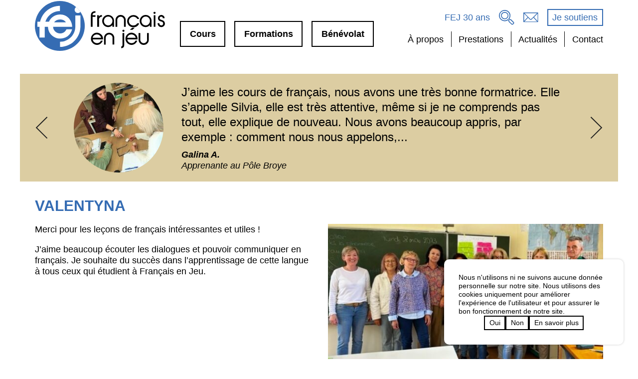

--- FILE ---
content_type: text/html; charset=UTF-8
request_url: https://www.francaisenjeu.ch/temoignages/valentyna/
body_size: 11788
content:
<!doctype html>
<html class="no-js" lang="fr-FR">

<head>
    <meta charset="utf-8">
    <meta http-equiv="x-ua-compatible" content="ie=edge">
    <meta name="viewport" content="width=device-width, initial-scale=1, shrink-to-fit=no">

    <script>
        document.createElement("picture");
        var baseUrl = "https://www.francaisenjeu.ch";
        var templateUrl = "https://www.francaisenjeu.ch/wp-content/themes/dist";
    </script>
        <meta name='robots' content='index, follow, max-image-preview:large, max-snippet:-1, max-video-preview:-1' />

            <script data-no-defer="1" data-ezscrex="false" data-cfasync="false" data-pagespeed-no-defer data-cookieconsent="ignore">
                var ctPublicFunctions = {"_ajax_nonce":"c830de1dff","_rest_nonce":"965db3ef86","_ajax_url":"\/wp-admin\/admin-ajax.php","_rest_url":"https:\/\/www.francaisenjeu.ch\/wp-json\/","data__cookies_type":"native","data__ajax_type":"rest","data__bot_detector_enabled":0,"data__frontend_data_log_enabled":1,"cookiePrefix":"","wprocket_detected":false,"host_url":"www.francaisenjeu.ch","text__ee_click_to_select":"Click to select the whole data","text__ee_original_email":"The complete one is","text__ee_got_it":"Got it","text__ee_blocked":"Blocked","text__ee_cannot_connect":"Cannot connect","text__ee_cannot_decode":"Can not decode email. Unknown reason","text__ee_email_decoder":"CleanTalk email decoder","text__ee_wait_for_decoding":"The magic is on the way!","text__ee_decoding_process":"Please wait a few seconds while we decode the contact data."}
            </script>
        
            <script data-no-defer="1" data-ezscrex="false" data-cfasync="false" data-pagespeed-no-defer data-cookieconsent="ignore">
                var ctPublic = {"_ajax_nonce":"c830de1dff","settings__forms__check_internal":"0","settings__forms__check_external":"0","settings__forms__force_protection":0,"settings__forms__search_test":"1","settings__forms__wc_add_to_cart":"0","settings__data__bot_detector_enabled":0,"settings__sfw__anti_crawler":0,"blog_home":"https:\/\/www.francaisenjeu.ch\/","pixel__setting":"0","pixel__enabled":false,"pixel__url":null,"data__email_check_before_post":"1","data__email_check_exist_post":0,"data__cookies_type":"native","data__key_is_ok":true,"data__visible_fields_required":true,"wl_brandname":"Anti-Spam by CleanTalk","wl_brandname_short":"CleanTalk","ct_checkjs_key":1205420799,"emailEncoderPassKey":"4efc764a331e15e99839ff80d9e2d0f0","bot_detector_forms_excluded":"W10=","advancedCacheExists":false,"varnishCacheExists":false,"wc_ajax_add_to_cart":false}
            </script>
        
	<!-- This site is optimized with the Yoast SEO plugin v26.7 - https://yoast.com/wordpress/plugins/seo/ -->
	<title>Valentyna - Français en Jeu</title>
	<meta name="description" content="Je souhaite du succès dans l&#039;apprentissage de cette langue à tous ceux qui étudient à Français en Jeu." />
	<link rel="canonical" href="https://www.francaisenjeu.ch/temoignages/valentyna/" />
	<meta property="og:locale" content="fr_FR" />
	<meta property="og:type" content="article" />
	<meta property="og:title" content="Valentyna - Français en Jeu" />
	<meta property="og:description" content="Je souhaite du succès dans l&#039;apprentissage de cette langue à tous ceux qui étudient à Français en Jeu." />
	<meta property="og:url" content="https://www.francaisenjeu.ch/temoignages/valentyna/" />
	<meta property="og:site_name" content="Français en Jeu" />
	<meta property="og:image" content="https://www.francaisenjeu.ch/wp-content/uploads/2023/06/20230607-IMG_0217-.jpg" />
	<meta property="og:image:width" content="541" />
	<meta property="og:image:height" content="306" />
	<meta property="og:image:type" content="image/jpeg" />
	<meta name="twitter:card" content="summary_large_image" />
	<meta name="twitter:label1" content="Durée de lecture estimée" />
	<meta name="twitter:data1" content="1 minute" />
	<script type="application/ld+json" class="yoast-schema-graph">{"@context":"https://schema.org","@graph":[{"@type":"WebPage","@id":"https://www.francaisenjeu.ch/temoignages/valentyna/","url":"https://www.francaisenjeu.ch/temoignages/valentyna/","name":"Valentyna - Français en Jeu","isPartOf":{"@id":"https://www.francaisenjeu.ch/#website"},"primaryImageOfPage":{"@id":"https://www.francaisenjeu.ch/temoignages/valentyna/#primaryimage"},"image":{"@id":"https://www.francaisenjeu.ch/temoignages/valentyna/#primaryimage"},"thumbnailUrl":"https://www.francaisenjeu.ch/wp-content/uploads/2023/06/20230607-IMG_0217-.jpg","datePublished":"2023-06-07T10:31:15+00:00","description":"Je souhaite du succès dans l'apprentissage de cette langue à tous ceux qui étudient à Français en Jeu.","breadcrumb":{"@id":"https://www.francaisenjeu.ch/temoignages/valentyna/#breadcrumb"},"inLanguage":"fr-FR","potentialAction":[{"@type":"ReadAction","target":["https://www.francaisenjeu.ch/temoignages/valentyna/"]}]},{"@type":"ImageObject","inLanguage":"fr-FR","@id":"https://www.francaisenjeu.ch/temoignages/valentyna/#primaryimage","url":"https://www.francaisenjeu.ch/wp-content/uploads/2023/06/20230607-IMG_0217-.jpg","contentUrl":"https://www.francaisenjeu.ch/wp-content/uploads/2023/06/20230607-IMG_0217-.jpg","width":541,"height":306},{"@type":"BreadcrumbList","@id":"https://www.francaisenjeu.ch/temoignages/valentyna/#breadcrumb","itemListElement":[{"@type":"ListItem","position":1,"name":"Accueil","item":"https://www.francaisenjeu.ch/"},{"@type":"ListItem","position":2,"name":"Témoignages","item":"https://www.francaisenjeu.ch/temoignages/"},{"@type":"ListItem","position":3,"name":"Valentyna"}]},{"@type":"WebSite","@id":"https://www.francaisenjeu.ch/#website","url":"https://www.francaisenjeu.ch/","name":"Français en Jeu","description":"","potentialAction":[{"@type":"SearchAction","target":{"@type":"EntryPoint","urlTemplate":"https://www.francaisenjeu.ch/?s={search_term_string}"},"query-input":{"@type":"PropertyValueSpecification","valueRequired":true,"valueName":"search_term_string"}}],"inLanguage":"fr-FR"}]}</script>
	<!-- / Yoast SEO plugin. -->


<link rel='dns-prefetch' href='//cdnjs.cloudflare.com' />
<link rel="alternate" title="oEmbed (JSON)" type="application/json+oembed" href="https://www.francaisenjeu.ch/wp-json/oembed/1.0/embed?url=https%3A%2F%2Fwww.francaisenjeu.ch%2Ftemoignages%2Fvalentyna%2F" />
<link rel="alternate" title="oEmbed (XML)" type="text/xml+oembed" href="https://www.francaisenjeu.ch/wp-json/oembed/1.0/embed?url=https%3A%2F%2Fwww.francaisenjeu.ch%2Ftemoignages%2Fvalentyna%2F&#038;format=xml" />
<style id='wp-img-auto-sizes-contain-inline-css' type='text/css'>
img:is([sizes=auto i],[sizes^="auto," i]){contain-intrinsic-size:3000px 1500px}
/*# sourceURL=wp-img-auto-sizes-contain-inline-css */
</style>
<style id='wp-block-library-inline-css' type='text/css'>
:root{--wp-block-synced-color:#7a00df;--wp-block-synced-color--rgb:122,0,223;--wp-bound-block-color:var(--wp-block-synced-color);--wp-editor-canvas-background:#ddd;--wp-admin-theme-color:#007cba;--wp-admin-theme-color--rgb:0,124,186;--wp-admin-theme-color-darker-10:#006ba1;--wp-admin-theme-color-darker-10--rgb:0,107,160.5;--wp-admin-theme-color-darker-20:#005a87;--wp-admin-theme-color-darker-20--rgb:0,90,135;--wp-admin-border-width-focus:2px}@media (min-resolution:192dpi){:root{--wp-admin-border-width-focus:1.5px}}.wp-element-button{cursor:pointer}:root .has-very-light-gray-background-color{background-color:#eee}:root .has-very-dark-gray-background-color{background-color:#313131}:root .has-very-light-gray-color{color:#eee}:root .has-very-dark-gray-color{color:#313131}:root .has-vivid-green-cyan-to-vivid-cyan-blue-gradient-background{background:linear-gradient(135deg,#00d084,#0693e3)}:root .has-purple-crush-gradient-background{background:linear-gradient(135deg,#34e2e4,#4721fb 50%,#ab1dfe)}:root .has-hazy-dawn-gradient-background{background:linear-gradient(135deg,#faaca8,#dad0ec)}:root .has-subdued-olive-gradient-background{background:linear-gradient(135deg,#fafae1,#67a671)}:root .has-atomic-cream-gradient-background{background:linear-gradient(135deg,#fdd79a,#004a59)}:root .has-nightshade-gradient-background{background:linear-gradient(135deg,#330968,#31cdcf)}:root .has-midnight-gradient-background{background:linear-gradient(135deg,#020381,#2874fc)}:root{--wp--preset--font-size--normal:16px;--wp--preset--font-size--huge:42px}.has-regular-font-size{font-size:1em}.has-larger-font-size{font-size:2.625em}.has-normal-font-size{font-size:var(--wp--preset--font-size--normal)}.has-huge-font-size{font-size:var(--wp--preset--font-size--huge)}.has-text-align-center{text-align:center}.has-text-align-left{text-align:left}.has-text-align-right{text-align:right}.has-fit-text{white-space:nowrap!important}#end-resizable-editor-section{display:none}.aligncenter{clear:both}.items-justified-left{justify-content:flex-start}.items-justified-center{justify-content:center}.items-justified-right{justify-content:flex-end}.items-justified-space-between{justify-content:space-between}.screen-reader-text{border:0;clip-path:inset(50%);height:1px;margin:-1px;overflow:hidden;padding:0;position:absolute;width:1px;word-wrap:normal!important}.screen-reader-text:focus{background-color:#ddd;clip-path:none;color:#444;display:block;font-size:1em;height:auto;left:5px;line-height:normal;padding:15px 23px 14px;text-decoration:none;top:5px;width:auto;z-index:100000}html :where(.has-border-color){border-style:solid}html :where([style*=border-top-color]){border-top-style:solid}html :where([style*=border-right-color]){border-right-style:solid}html :where([style*=border-bottom-color]){border-bottom-style:solid}html :where([style*=border-left-color]){border-left-style:solid}html :where([style*=border-width]){border-style:solid}html :where([style*=border-top-width]){border-top-style:solid}html :where([style*=border-right-width]){border-right-style:solid}html :where([style*=border-bottom-width]){border-bottom-style:solid}html :where([style*=border-left-width]){border-left-style:solid}html :where(img[class*=wp-image-]){height:auto;max-width:100%}:where(figure){margin:0 0 1em}html :where(.is-position-sticky){--wp-admin--admin-bar--position-offset:var(--wp-admin--admin-bar--height,0px)}@media screen and (max-width:600px){html :where(.is-position-sticky){--wp-admin--admin-bar--position-offset:0px}}

/*# sourceURL=wp-block-library-inline-css */
</style><style id='global-styles-inline-css' type='text/css'>
:root{--wp--preset--aspect-ratio--square: 1;--wp--preset--aspect-ratio--4-3: 4/3;--wp--preset--aspect-ratio--3-4: 3/4;--wp--preset--aspect-ratio--3-2: 3/2;--wp--preset--aspect-ratio--2-3: 2/3;--wp--preset--aspect-ratio--16-9: 16/9;--wp--preset--aspect-ratio--9-16: 9/16;--wp--preset--color--black: #000000;--wp--preset--color--cyan-bluish-gray: #abb8c3;--wp--preset--color--white: #ffffff;--wp--preset--color--pale-pink: #f78da7;--wp--preset--color--vivid-red: #cf2e2e;--wp--preset--color--luminous-vivid-orange: #ff6900;--wp--preset--color--luminous-vivid-amber: #fcb900;--wp--preset--color--light-green-cyan: #7bdcb5;--wp--preset--color--vivid-green-cyan: #00d084;--wp--preset--color--pale-cyan-blue: #8ed1fc;--wp--preset--color--vivid-cyan-blue: #0693e3;--wp--preset--color--vivid-purple: #9b51e0;--wp--preset--gradient--vivid-cyan-blue-to-vivid-purple: linear-gradient(135deg,rgb(6,147,227) 0%,rgb(155,81,224) 100%);--wp--preset--gradient--light-green-cyan-to-vivid-green-cyan: linear-gradient(135deg,rgb(122,220,180) 0%,rgb(0,208,130) 100%);--wp--preset--gradient--luminous-vivid-amber-to-luminous-vivid-orange: linear-gradient(135deg,rgb(252,185,0) 0%,rgb(255,105,0) 100%);--wp--preset--gradient--luminous-vivid-orange-to-vivid-red: linear-gradient(135deg,rgb(255,105,0) 0%,rgb(207,46,46) 100%);--wp--preset--gradient--very-light-gray-to-cyan-bluish-gray: linear-gradient(135deg,rgb(238,238,238) 0%,rgb(169,184,195) 100%);--wp--preset--gradient--cool-to-warm-spectrum: linear-gradient(135deg,rgb(74,234,220) 0%,rgb(151,120,209) 20%,rgb(207,42,186) 40%,rgb(238,44,130) 60%,rgb(251,105,98) 80%,rgb(254,248,76) 100%);--wp--preset--gradient--blush-light-purple: linear-gradient(135deg,rgb(255,206,236) 0%,rgb(152,150,240) 100%);--wp--preset--gradient--blush-bordeaux: linear-gradient(135deg,rgb(254,205,165) 0%,rgb(254,45,45) 50%,rgb(107,0,62) 100%);--wp--preset--gradient--luminous-dusk: linear-gradient(135deg,rgb(255,203,112) 0%,rgb(199,81,192) 50%,rgb(65,88,208) 100%);--wp--preset--gradient--pale-ocean: linear-gradient(135deg,rgb(255,245,203) 0%,rgb(182,227,212) 50%,rgb(51,167,181) 100%);--wp--preset--gradient--electric-grass: linear-gradient(135deg,rgb(202,248,128) 0%,rgb(113,206,126) 100%);--wp--preset--gradient--midnight: linear-gradient(135deg,rgb(2,3,129) 0%,rgb(40,116,252) 100%);--wp--preset--font-size--small: 13px;--wp--preset--font-size--medium: 20px;--wp--preset--font-size--large: 36px;--wp--preset--font-size--x-large: 42px;--wp--preset--spacing--20: 0.44rem;--wp--preset--spacing--30: 0.67rem;--wp--preset--spacing--40: 1rem;--wp--preset--spacing--50: 1.5rem;--wp--preset--spacing--60: 2.25rem;--wp--preset--spacing--70: 3.38rem;--wp--preset--spacing--80: 5.06rem;--wp--preset--shadow--natural: 6px 6px 9px rgba(0, 0, 0, 0.2);--wp--preset--shadow--deep: 12px 12px 50px rgba(0, 0, 0, 0.4);--wp--preset--shadow--sharp: 6px 6px 0px rgba(0, 0, 0, 0.2);--wp--preset--shadow--outlined: 6px 6px 0px -3px rgb(255, 255, 255), 6px 6px rgb(0, 0, 0);--wp--preset--shadow--crisp: 6px 6px 0px rgb(0, 0, 0);}:where(.is-layout-flex){gap: 0.5em;}:where(.is-layout-grid){gap: 0.5em;}body .is-layout-flex{display: flex;}.is-layout-flex{flex-wrap: wrap;align-items: center;}.is-layout-flex > :is(*, div){margin: 0;}body .is-layout-grid{display: grid;}.is-layout-grid > :is(*, div){margin: 0;}:where(.wp-block-columns.is-layout-flex){gap: 2em;}:where(.wp-block-columns.is-layout-grid){gap: 2em;}:where(.wp-block-post-template.is-layout-flex){gap: 1.25em;}:where(.wp-block-post-template.is-layout-grid){gap: 1.25em;}.has-black-color{color: var(--wp--preset--color--black) !important;}.has-cyan-bluish-gray-color{color: var(--wp--preset--color--cyan-bluish-gray) !important;}.has-white-color{color: var(--wp--preset--color--white) !important;}.has-pale-pink-color{color: var(--wp--preset--color--pale-pink) !important;}.has-vivid-red-color{color: var(--wp--preset--color--vivid-red) !important;}.has-luminous-vivid-orange-color{color: var(--wp--preset--color--luminous-vivid-orange) !important;}.has-luminous-vivid-amber-color{color: var(--wp--preset--color--luminous-vivid-amber) !important;}.has-light-green-cyan-color{color: var(--wp--preset--color--light-green-cyan) !important;}.has-vivid-green-cyan-color{color: var(--wp--preset--color--vivid-green-cyan) !important;}.has-pale-cyan-blue-color{color: var(--wp--preset--color--pale-cyan-blue) !important;}.has-vivid-cyan-blue-color{color: var(--wp--preset--color--vivid-cyan-blue) !important;}.has-vivid-purple-color{color: var(--wp--preset--color--vivid-purple) !important;}.has-black-background-color{background-color: var(--wp--preset--color--black) !important;}.has-cyan-bluish-gray-background-color{background-color: var(--wp--preset--color--cyan-bluish-gray) !important;}.has-white-background-color{background-color: var(--wp--preset--color--white) !important;}.has-pale-pink-background-color{background-color: var(--wp--preset--color--pale-pink) !important;}.has-vivid-red-background-color{background-color: var(--wp--preset--color--vivid-red) !important;}.has-luminous-vivid-orange-background-color{background-color: var(--wp--preset--color--luminous-vivid-orange) !important;}.has-luminous-vivid-amber-background-color{background-color: var(--wp--preset--color--luminous-vivid-amber) !important;}.has-light-green-cyan-background-color{background-color: var(--wp--preset--color--light-green-cyan) !important;}.has-vivid-green-cyan-background-color{background-color: var(--wp--preset--color--vivid-green-cyan) !important;}.has-pale-cyan-blue-background-color{background-color: var(--wp--preset--color--pale-cyan-blue) !important;}.has-vivid-cyan-blue-background-color{background-color: var(--wp--preset--color--vivid-cyan-blue) !important;}.has-vivid-purple-background-color{background-color: var(--wp--preset--color--vivid-purple) !important;}.has-black-border-color{border-color: var(--wp--preset--color--black) !important;}.has-cyan-bluish-gray-border-color{border-color: var(--wp--preset--color--cyan-bluish-gray) !important;}.has-white-border-color{border-color: var(--wp--preset--color--white) !important;}.has-pale-pink-border-color{border-color: var(--wp--preset--color--pale-pink) !important;}.has-vivid-red-border-color{border-color: var(--wp--preset--color--vivid-red) !important;}.has-luminous-vivid-orange-border-color{border-color: var(--wp--preset--color--luminous-vivid-orange) !important;}.has-luminous-vivid-amber-border-color{border-color: var(--wp--preset--color--luminous-vivid-amber) !important;}.has-light-green-cyan-border-color{border-color: var(--wp--preset--color--light-green-cyan) !important;}.has-vivid-green-cyan-border-color{border-color: var(--wp--preset--color--vivid-green-cyan) !important;}.has-pale-cyan-blue-border-color{border-color: var(--wp--preset--color--pale-cyan-blue) !important;}.has-vivid-cyan-blue-border-color{border-color: var(--wp--preset--color--vivid-cyan-blue) !important;}.has-vivid-purple-border-color{border-color: var(--wp--preset--color--vivid-purple) !important;}.has-vivid-cyan-blue-to-vivid-purple-gradient-background{background: var(--wp--preset--gradient--vivid-cyan-blue-to-vivid-purple) !important;}.has-light-green-cyan-to-vivid-green-cyan-gradient-background{background: var(--wp--preset--gradient--light-green-cyan-to-vivid-green-cyan) !important;}.has-luminous-vivid-amber-to-luminous-vivid-orange-gradient-background{background: var(--wp--preset--gradient--luminous-vivid-amber-to-luminous-vivid-orange) !important;}.has-luminous-vivid-orange-to-vivid-red-gradient-background{background: var(--wp--preset--gradient--luminous-vivid-orange-to-vivid-red) !important;}.has-very-light-gray-to-cyan-bluish-gray-gradient-background{background: var(--wp--preset--gradient--very-light-gray-to-cyan-bluish-gray) !important;}.has-cool-to-warm-spectrum-gradient-background{background: var(--wp--preset--gradient--cool-to-warm-spectrum) !important;}.has-blush-light-purple-gradient-background{background: var(--wp--preset--gradient--blush-light-purple) !important;}.has-blush-bordeaux-gradient-background{background: var(--wp--preset--gradient--blush-bordeaux) !important;}.has-luminous-dusk-gradient-background{background: var(--wp--preset--gradient--luminous-dusk) !important;}.has-pale-ocean-gradient-background{background: var(--wp--preset--gradient--pale-ocean) !important;}.has-electric-grass-gradient-background{background: var(--wp--preset--gradient--electric-grass) !important;}.has-midnight-gradient-background{background: var(--wp--preset--gradient--midnight) !important;}.has-small-font-size{font-size: var(--wp--preset--font-size--small) !important;}.has-medium-font-size{font-size: var(--wp--preset--font-size--medium) !important;}.has-large-font-size{font-size: var(--wp--preset--font-size--large) !important;}.has-x-large-font-size{font-size: var(--wp--preset--font-size--x-large) !important;}
/*# sourceURL=global-styles-inline-css */
</style>

<style id='classic-theme-styles-inline-css' type='text/css'>
/*! This file is auto-generated */
.wp-block-button__link{color:#fff;background-color:#32373c;border-radius:9999px;box-shadow:none;text-decoration:none;padding:calc(.667em + 2px) calc(1.333em + 2px);font-size:1.125em}.wp-block-file__button{background:#32373c;color:#fff;text-decoration:none}
/*# sourceURL=/wp-includes/css/classic-themes.min.css */
</style>
<link rel='stylesheet' id='aloha-cookie-consent-style-css' href='https://www.francaisenjeu.ch/wp-content/plugins/aloha-cookie-consent-main/styles.css?ver=6.9' type='text/css' media='all' />
<link rel='stylesheet' id='cleantalk-public-css-css' href='https://www.francaisenjeu.ch/wp-content/plugins/cleantalk-spam-protect/css/cleantalk-public.min.css?ver=6.70.1_1766148415' type='text/css' media='all' />
<link rel='stylesheet' id='cleantalk-email-decoder-css-css' href='https://www.francaisenjeu.ch/wp-content/plugins/cleantalk-spam-protect/css/cleantalk-email-decoder.min.css?ver=6.70.1_1766148415' type='text/css' media='all' />
<link rel='stylesheet' id='app-css' href='https://www.francaisenjeu.ch/wp-content/themes/dist/public/app.css?ver=909bcb0e6eff9df40d1b24531819c096' type='text/css' media='all' />
<script type="text/javascript" src="https://www.francaisenjeu.ch/wp-includes/js/jquery/jquery.min.js?ver=3.7.1" id="jquery-core-js"></script>
<script type="text/javascript" src="https://www.francaisenjeu.ch/wp-includes/js/jquery/jquery-migrate.min.js?ver=3.4.1" id="jquery-migrate-js"></script>
<script type="text/javascript" src="https://www.francaisenjeu.ch/wp-content/plugins/cleantalk-spam-protect/js/apbct-public-bundle_gathering.min.js?ver=6.70.1_1766148415" id="apbct-public-bundle_gathering.min-js-js"></script>
<link rel="https://api.w.org/" href="https://www.francaisenjeu.ch/wp-json/" /><link rel="alternate" title="JSON" type="application/json" href="https://www.francaisenjeu.ch/wp-json/wp/v2/testimony/2883" /><link rel="EditURI" type="application/rsd+xml" title="RSD" href="https://www.francaisenjeu.ch/xmlrpc.php?rsd" />
<meta name="generator" content="WordPress 6.9" />
<link rel='shortlink' href='https://www.francaisenjeu.ch/?p=2883' />
<link rel="icon" href="https://www.francaisenjeu.ch/wp-content/uploads/2020/06/cropped-favicon-fej-150x150.png" sizes="32x32" />
<link rel="icon" href="https://www.francaisenjeu.ch/wp-content/uploads/2020/06/cropped-favicon-fej-200x200.png" sizes="192x192" />
<link rel="apple-touch-icon" href="https://www.francaisenjeu.ch/wp-content/uploads/2020/06/cropped-favicon-fej-200x200.png" />
<meta name="msapplication-TileImage" content="https://www.francaisenjeu.ch/wp-content/uploads/2020/06/cropped-favicon-fej-300x300.png" />

    <!-- Matomo -->
    <script type="text/javascript">
        var _paq = window._paq || [];
        /* tracker methods like "setCustomDimension" should be called before "trackPageView" */
        _paq.push(['trackPageView']);
        _paq.push(['enableLinkTracking']);
        (function() {
            var u = "https://piwik.hawaii.do/";
            _paq.push(['setTrackerUrl', u + 'matomo.php']);
            _paq.push(['setSiteId', '72']);
            var d = document,
                g = d.createElement('script'),
                s = d.getElementsByTagName('script')[0];
            g.type = 'text/javascript';
            g.async = true;
            g.defer = true;
            g.src = u + 'matomo.js';
            s.parentNode.insertBefore(g, s);
        })();
    </script>
    <!-- End Matomo Code -->
</head>

<body class="wp-singular testimony-template-default single single-testimony postid-2883 wp-theme-dist">
    <!--[if lte IE 9]>
        <p class="browserupgrade">You are using an <strong>outdated</strong> browser. Please <a href="https://browsehappy.com/">upgrade your browser</a> to improve your experience and security.</p>
    <![endif]-->

    <div class="search-nav-input">
        <div class="close-wrapper">
            <span></span>
            <span></span>
        </div>
        <div class="input-wrapper">
            <form action="https://www.francaisenjeu.ch">
                <img src="https://www.francaisenjeu.ch/wp-content/themes/dist/static/images/icon-search.svg" alt="Search Icon">
                <label for="search-golbal">Votre recherche</label>
                <input id="search-global" type="text" name="s">
            </form>
        </div>
    </div>

    <nav class="mobile-nav">
        <ul>
            <li><a href="https://www.francaisenjeu.ch/cours/">Cours
                    <span class="nav-headline-mobile">J’apprends le français</span>
                </a></li>
            <li><a href="https://www.francaisenjeu.ch/formations/">Formations
                    <span class="nav-headline-mobile">J’enseigne le français</span>
                </a></li>
            <li><a href="https://www.francaisenjeu.ch/benevolats/">Bénévolat
                    <span class="nav-headline-mobile">Je m’engage comme bénévole</span>
                </a>
            </li>
        </ul>
        <ul id="menu-navigation-principale" class="menu"><li id="menu-item-209" class="menu-item menu-item-type-post_type menu-item-object-page menu-item-209"><a href="https://www.francaisenjeu.ch/a-propos/">À propos</a></li>
<li id="menu-item-210" class="menu-item menu-item-type-post_type menu-item-object-page menu-item-210"><a href="https://www.francaisenjeu.ch/prestations/">Prestations</a></li>
<li id="menu-item-211" class="menu-item menu-item-type-post_type menu-item-object-page current_page_parent menu-item-211"><a href="https://www.francaisenjeu.ch/actualites/">Actualités</a></li>
<li id="menu-item-212" class="menu-item menu-item-type-post_type menu-item-object-page menu-item-212"><a href="https://www.francaisenjeu.ch/contact/">Contact</a></li>
</ul>    </nav>

    <header>
        <div class="header-wrapper">
            <div class="left-side-wrapper">
                <div class="logo-wrapper">
                    <a href="https://www.francaisenjeu.ch">
                        <svg xmlns="http://www.w3.org/2000/svg" viewBox="0 0 195.6 75">
                            <g id="fej">
                                <path d="M86.7 23.8H91v-2.4h-4.3v-.6c0-.8.4-1.5 1.1-2.3.5-.5 1.3-.7 2.5-.8h.7v-2.3h-.7c-3.7 0-6.1 2.3-6.1 5.8v17.6h2.6v-15z" />
                                <path d="M96.3 28.4c0-1.1.2-2 .6-2.6.2-.4.7-.9 1.3-1.4.6-.5 1.5-.8 2.5-.8h.1v-2.5h-.1c-.9 0-1.8.2-2.7.6-.8.5-1.5 1-1.9 1.8v-2.1h-2.4v17.4h2.7V28.4z" />
                                <path d="M110.1 39.2c2.5 0 4.6-1 6.4-2.9v2.5h2.5v-8.7c.1-2.4-.7-4.5-2.4-6.3-1.7-1.8-3.8-2.7-6.2-2.8-2.5-.1-4.7.8-6.5 2.6-1.8 1.8-2.7 4-2.7 6.5 0 2.4.9 4.5 2.5 6.3 1.7 1.8 3.7 2.7 6.1 2.8h.3zm-.2-2.5c-1.7-.1-3.2-.8-4.4-2.1-1.2-1.3-1.8-2.9-1.7-4.7 0-1.8.7-3.3 1.9-4.6 1.3-1.3 2.8-1.9 4.6-1.9 1.7 0 3.2.6 4.4 1.9 1.2 1.3 1.9 2.8 1.9 4.5 0 1.9-.6 3.5-1.9 4.9-1.4 1.5-3 2.1-4.8 2z" />
                                <path d="M134 28.7v10.1h2.6v-9.9c0-2.2-.7-4.1-2.2-5.6-1.5-1.5-3.3-2.3-5.5-2.3s-4.1.8-5.5 2.3c-1.5 1.5-2.2 3.4-2.2 5.6v9.9h2.6V28.7c0-1.4.5-2.6 1.5-3.6s2.2-1.5 3.6-1.5 2.6.5 3.6 1.5 1.5 2.2 1.5 3.6z" />
                                <path d="M156.8 33.5h-2.9v.1c-1.3 2.1-3.3 3.1-5.9 3.2h-.1c-1.8 0-3.3-.6-4.6-1.9-1.4-1.4-2-2.9-2-4.7 0-1.8.7-3.4 2.2-4.7 1.4-1.3 2.9-1.9 4.7-1.9 2.6.1 4.5 1.2 5.8 3.3v.1h2.8l-.4-.9c-.6-1.4-1.7-2.6-3.2-3.5-1.5-1-3.2-1.4-5-1.4h-.2c-2.5 0-4.7 1-6.6 2.8-1.8 1.8-2.7 3.9-2.7 6.5 0 2.5 1 4.7 2.8 6.4 1.8 1.7 4 2.6 6.5 2.6h.1c3.8 0 6.6-1.7 8.4-5l.3-1z" />
                                <path d="M166.8 21c-2.5-.1-4.7.8-6.5 2.6-1.8 1.8-2.7 4-2.7 6.5 0 2.4.9 4.5 2.5 6.3 1.7 1.8 3.7 2.7 6.1 2.8h.3c2.5 0 4.6-1 6.4-2.9v2.5h2.5v-8.7c.1-2.4-.7-4.5-2.4-6.3-1.6-1.8-3.7-2.7-6.2-2.8zm-.5 15.7c-1.7-.1-3.2-.8-4.4-2.1-1.2-1.3-1.8-2.9-1.7-4.7 0-1.8.7-3.3 1.9-4.6 1.3-1.3 2.8-1.9 4.6-1.9 1.7 0 3.2.6 4.4 1.9 1.2 1.3 1.9 2.8 1.9 4.5 0 1.9-.6 3.5-1.9 4.9-1.4 1.5-2.9 2.1-4.8 2z" />
                                <rect x="178.7" y="21.4" width="2.5" height="17.4" />
                                <path d="M195.5 33.6c-.2-2.3-1.4-3.9-3.8-4.7l-2-.7c-1.5-.5-2.2-1.3-2.1-2.5 0-1.2 1-2.2 2.3-2.2 1.2 0 2.4.7 2.4 1.9v.5h2.7v-.6c-.1-1.2-.7-2.3-1.7-3.1-1-.8-2.2-1.2-3.3-1.2-1.4.1-2.5.6-3.5 1.5-1 1-1.4 2.1-1.4 3.5.1 2.2 1.2 3.7 3.4 4.4l2 .6c1.6.5 2.4 1.5 2.4 2.9 0 .8-.3 1.5-.7 2-.5.5-1.3.8-2.2.8-.7 0-1.3-.3-2-.9-.6-.6-.9-1.2-.9-1.7v-.7h-2.6v.1c0 1.5.5 2.8 1.5 3.9s2.3 1.7 3.7 1.8h.4c1.5 0 2.8-.5 3.9-1.6s1.7-2.5 1.5-4z" />
                                <path d="M93.7 47.7c-2.6-.2-4.8.7-6.7 2.6-1.9 1.9-2.8 4.1-2.7 6.7 0 2.5.9 4.5 2.8 6.4 1.8 1.7 3.9 2.6 6.2 2.6h.1c1.9 0 3.6-.6 5.2-1.7 1.5-1.1 2.7-2.6 3.3-4.5l.1-.2h-2.7v.1c-1.1 2.4-3.1 3.7-5.7 3.7-1.7 0-3.2-.5-4.5-1.6-1.2-1-1.9-2.4-2.1-4h15.4v-1.4c0-2.2-.8-4.1-2.5-5.9-1.9-1.7-3.9-2.7-6.2-2.8zm5.9 7.7H86.8c.3-1.6 1.1-2.8 2.2-3.7 1.2-1 2.7-1.5 4.2-1.4 1.6 0 3 .5 4.2 1.5 1.2.9 1.9 2.1 2.2 3.6z" />
                                <path d="M111.6 47.8c-2.2 0-4.1.8-5.5 2.3-1.5 1.5-2.2 3.4-2.2 5.6v9.9h2.6V55.4c0-1.4.5-2.6 1.5-3.6s2.2-1.5 3.6-1.5 2.6.5 3.6 1.5 1.6 2.2 1.6 3.6v10.1h2.6v-9.9c0-2.2-.7-4.1-2.2-5.6-1.5-1.5-3.4-2.2-5.6-2.2z" />
                                <path d="M131.7 65.4c0 1.3-.2 1.9-.3 2.1-.3.5-.8.8-1.5.9h-.1V71l.8-.1c1.2-.2 2.2-.7 2.8-1.5.6-.7.9-1.8.9-3.4V48.1h-2.6v17.3z" />
                                <path d="M145.6 47.7c-2.6-.2-4.8.7-6.7 2.6-1.9 1.8-2.8 4.1-2.7 6.7 0 2.5.9 4.5 2.8 6.4 1.8 1.7 3.9 2.6 6.2 2.6h.1c1.9 0 3.6-.6 5.2-1.7 1.5-1.1 2.7-2.6 3.3-4.5l.1-.2h-2.7v.1c-1.1 2.4-3.1 3.7-5.7 3.7-1.7 0-3.2-.5-4.5-1.6-1.2-1-1.9-2.4-2.1-4h15.4v-1.4c0-2.2-.8-4.1-2.5-5.9-1.8-1.7-3.9-2.7-6.2-2.8zm6 7.7h-12.8c.3-1.5 1.1-2.8 2.2-3.7 1.2-1 2.6-1.4 4.1-1.4h.1c1.6 0 3 .5 4.2 1.5 1.1.9 1.9 2.1 2.2 3.6z" />
                                <path d="M168.8 58.3c0 1.4-.5 2.6-1.6 3.6-1 1-2.2 1.5-3.6 1.5s-2.6-.5-3.6-1.5-1.5-2.2-1.5-3.6V48.2h-2.6v9.9c0 2.2.7 4.1 2.2 5.6 1.5 1.5 3.3 2.3 5.5 2.3s4.1-.8 5.5-2.3c1.5-1.5 2.2-3.4 2.2-5.6v-9.9h-2.6v10.1z" />
                                <polygon points="150.1 40.3 146.3 40.3 142.8 43.3 146.8 43.3" />
                                <circle cx="179.9" cy="17.8" r="1.6" />
                                <circle cx="133.1" cy="44.8" r="1.6" />
                            </g>
                            <g id="logo_fej">
                                <path fill="#356cb3" d="M75 37.5C75 58.2 58.2 75 37.5 75S0 58.2 0 37.5 16.8 0 37.5 0 75 16.8 75 37.5z" />
                                <path fill="#fff" d="M60.8 38.4c0 12.6-10.3 22.9-23 22.9V69c16.5 0 30-13.1 30.6-29.5h.1V21.7h-7.7v16.7z" />
                                <path fill="#fff" d="M43.7 47.1c-1.6 1.1-3.6 1.7-5.9 1.7-1.4 0-2.7-.3-3.9-.8-1.2-.5-2.3-1.2-3.3-2.1-.9-.9-1.7-1.9-2.3-3.1-.6-1.2-.9-2.5-.9-3.9H56c0-2.5-.5-4.9-1.4-7.1-.9-2.2-2.1-4.2-3.6-5.9-1.6-1.7-3.5-3.1-5.7-4.1-2.2-1-4.7-1.5-7.5-1.5-2.5 0-4.9.5-7.1 1.4-2.2 1-4.1 2.2-5.8 3.9-1.6 1.6-2.9 3.5-3.8 5.6h-5.3c2.9-9.3 11.6-16.1 21.9-16.1V7.3c-14.6 0-26.8 10.2-29.9 23.8h-4v7.7h3.1V55h7.9V38.9h4.9c.1 2.3.5 4.5 1.4 6.6.9 2.2 2.2 4.1 3.9 5.7 1.6 1.6 3.6 2.9 5.8 3.9 2.2 1 4.6 1.4 7.1 1.4 1.9 0 3.7-.3 5.6-.8 1.8-.5 3.6-1.3 5.2-2.4 1.6-1.1 3-2.6 4.3-4.3 1.2-1.8 2.2-3.9 3-6.5h-8.5c-.9 1.9-2.1 3.4-3.8 4.6zm-5.9-19.3c4.2 0 7.1 1.5 8.8 4.3H28.9c1.7-2.7 4.7-4.2 8.9-4.3z" />
                                <path fill="#fff" d="M59.8 13.3c0 1.3.5 2.5 1.4 3.4.9.9 2.1 1.4 3.4 1.4 1.4 0 2.6-.5 3.5-1.4.1-.1.2-.3.3-.4-1.8-2.7-4-5.1-6.4-7.2-.3.2-.6.4-.8.7-.9.9-1.4 2.1-1.4 3.5z" />
                            </g>
                        </svg>


                    </a>
                </div>
                <a href="#0" aria-label="Menu" role="button" aria-controls="navigation" id="hamburger">
                    <span></span>
                    <span></span>
                    <span></span>
                </a>
                <nav class="main-nav">
                    <ul>
                        <li><a href="https://www.francaisenjeu.ch/cours/">Cours
                                <span class="nav-headline">J’apprends le français</span>
                            </a></li>
                        <li><a href="https://www.francaisenjeu.ch/formations/">Formations
                                <span class="nav-headline">J’enseigne le français</span>
                            </a></li>
                        <li><a href="https://www.francaisenjeu.ch/benevolats/">Bénévolat
                                <span class="nav-headline">Je m’engage comme bénévole</span>
                            </a></li>
                    </ul>
                </nav>
            </div>
            <nav class="sub-nav">
                <ul id="menu-navigation-principale-1" class="menu"><li class="menu-item menu-item-type-post_type menu-item-object-page menu-item-209"><a href="https://www.francaisenjeu.ch/a-propos/">À propos</a></li>
<li class="menu-item menu-item-type-post_type menu-item-object-page menu-item-210"><a href="https://www.francaisenjeu.ch/prestations/">Prestations</a></li>
<li class="menu-item menu-item-type-post_type menu-item-object-page current_page_parent menu-item-211"><a href="https://www.francaisenjeu.ch/actualites/">Actualités</a></li>
<li class="menu-item menu-item-type-post_type menu-item-object-page menu-item-212"><a href="https://www.francaisenjeu.ch/contact/">Contact</a></li>
</ul>            </nav>
            <div class="tool-bar">
                <ul>
                    <li class="tool-bar-li">
                        <a href="https://www.francaisenjeu.ch/fej-30-ans/">FEJ 30 ans</a>
                    </li>
                    <li class="toSearch"><a href="#0">
                            <img src="https://www.francaisenjeu.ch/wp-content/themes/dist/static/images/icon-search.svg" alt="Search Icon">
                        </a></li>
                    <li class="toMail"><a href="https://www.francaisenjeu.ch/contact/">
                            <img src="https://www.francaisenjeu.ch/wp-content/themes/dist/static/images/icon-mail.svg" alt="Mail Icon">
                        </a></li>
                    <li class="toDonor"><a class="btn" href="https://www.francaisenjeu.ch/nous-soutenir/">Je soutiens</a></li>
                </ul>
            </div>
        </div>
    </header>

    <div id="global-wrapper">

        <section class="testimonials">
        <div class="swiper-container">
            <div class="swiper-wrapper">
                                    <article class="swiper-slide">
                        <a href="https://www.francaisenjeu.ch/a-propos/temoignages/#galina-a">
                                                            <div class="img-wrapper">
                                    <img src="https://www.francaisenjeu.ch/wp-content/uploads/2023/06/20230607-a-6-200x200.jpeg" srcset="https://www.francaisenjeu.ch/wp-content/uploads/2023/06/20230607-a-6-200x200.jpeg 1x, https://www.francaisenjeu.ch/wp-content/uploads/2023/06/20230607-a-6-400x400.jpeg 2x" alt="">
                                </div>
                                                        <div class="testimonial-quote">
                                J’aime les cours de français, nous avons une très bonne formatrice. Elle s’appelle Silvia, elle est très attentive, même si je ne comprends pas tout, elle explique de nouveau. Nous avons beaucoup appris, par exemple : comment nous nous appelons,...                                <div class="testimonial-name">Galina A.</div>
                                <div class="testimonial-position">Apprenante au Pôle Broye</div>
                            </div>
                        </a>
                    </article>
                                    <article class="swiper-slide">
                        <a href="https://www.francaisenjeu.ch/a-propos/temoignages/#valentyna">
                                                            <div class="img-wrapper">
                                    <img src="https://www.francaisenjeu.ch/wp-content/uploads/2023/06/20230607-IMG_0217--200x200.jpg" srcset="https://www.francaisenjeu.ch/wp-content/uploads/2023/06/20230607-IMG_0217--200x200.jpg 1x, https://www.francaisenjeu.ch/wp-content/uploads/2023/06/20230607-IMG_0217--400x400.jpg 2x" alt="">
                                </div>
                                                        <div class="testimonial-quote">
                                Merci pour les leçons de français intéressantes et utiles ! J&rsquo;aime beaucoup écouter les dialogues et pouvoir communiquer en français. Je souhaite du succès dans l&rsquo;apprentissage de cette langue à tous ceux qui étudient à Français en Jeu.                                <div class="testimonial-name">Valentyna</div>
                                <div class="testimonial-position">Apprenante au Pôle Riviera</div>
                            </div>
                        </a>
                    </article>
                                    <article class="swiper-slide">
                        <a href="https://www.francaisenjeu.ch/a-propos/temoignages/#tatiana">
                                                            <div class="img-wrapper">
                                    <img src="https://www.francaisenjeu.ch/wp-content/uploads/2019/11/ecrire-1-200x200.jpg" srcset="https://www.francaisenjeu.ch/wp-content/uploads/2019/11/ecrire-1-200x200.jpg 1x, https://www.francaisenjeu.ch/wp-content/uploads/2019/11/ecrire-1-400x400.jpg 2x" alt="">
                                </div>
                                                        <div class="testimonial-quote">
                                Pour moi, Français en Jeu est devenu un guide du monde de la langue française et du trésor des traditions suisses. Ayant débuté dans cette organisation en tant qu’apprenante, il est devenu très intéressant de m&rsquo;essayer comme bénévole qui peut...                                <div class="testimonial-name">Tatiana</div>
                                <div class="testimonial-position">Apprenante puis bénévole aux inscriptions</div>
                            </div>
                        </a>
                    </article>
                                    <article class="swiper-slide">
                        <a href="https://www.francaisenjeu.ch/a-propos/temoignages/#marijana-janeva">
                                                            <div class="img-wrapper">
                                    <img src="https://www.francaisenjeu.ch/wp-content/uploads/2019/11/Marijana-Janeva-e1573567272133-200x200.jpg" srcset="https://www.francaisenjeu.ch/wp-content/uploads/2019/11/Marijana-Janeva-e1573567272133-200x200.jpg 1x, https://www.francaisenjeu.ch/wp-content/uploads/2019/11/Marijana-Janeva-e1573567272133-400x400.jpg 2x" alt="">
                                </div>
                                                        <div class="testimonial-quote">
                                Je participe aux cours de français pour mieux comprendre et pour être capable de communiquer avec plus de personnes. C’est important et nécessaire pour moi parce que je vis ici.                                <div class="testimonial-name">Marijana Janeva</div>
                                <div class="testimonial-position">Apprenante</div>
                            </div>
                        </a>
                    </article>
                                    <article class="swiper-slide">
                        <a href="https://www.francaisenjeu.ch/a-propos/temoignages/#silvia-burricod">
                                                            <div class="img-wrapper">
                                    <img src="https://www.francaisenjeu.ch/wp-content/uploads/2019/11/Apprendre-200x200.jpg" srcset="https://www.francaisenjeu.ch/wp-content/uploads/2019/11/Apprendre-200x200.jpg 1x, https://www.francaisenjeu.ch/wp-content/uploads/2019/11/Apprendre-400x400.jpg 2x" alt="">
                                </div>
                                                        <div class="testimonial-quote">
                                Français en Jeu fait partie intégrante de ma vie. D’abord en tant qu’apprenante, puis en tant que bénévole, et maintenant en tant que formatrice salariée, j’ai toujours eu un soutien incroyable. Français en Jeu ne propose pas de simples cours...                                <div class="testimonial-name">Silvia Buricod</div>
                                <div class="testimonial-position">Formatrice</div>
                            </div>
                        </a>
                    </article>
                                    <article class="swiper-slide">
                        <a href="https://www.francaisenjeu.ch/a-propos/temoignages/#hong">
                                                            <div class="img-wrapper">
                                    <img src="https://www.francaisenjeu.ch/wp-content/uploads/2019/11/Hông-200x200.jpg" srcset="https://www.francaisenjeu.ch/wp-content/uploads/2019/11/Hông-200x200.jpg 1x, https://www.francaisenjeu.ch/wp-content/uploads/2019/11/Hông-400x400.jpg 2x" alt="">
                                </div>
                                                        <div class="testimonial-quote">
                                Je m&rsquo;appelle Hông,  je viens du Vietnam. Ça fait 4 ans que je participe à Français en Jeu, le premier jour que je suis entrée en Suisse,  je ne connaissais qu&rsquo;un mot : « Bonjour ». Avec Français en Jeu jour après jour j&rsquo;apprends,...                                <div class="testimonial-name">Hông</div>
                                <div class="testimonial-position">Apprenante</div>
                            </div>
                        </a>
                    </article>
                                    <article class="swiper-slide">
                        <a href="https://www.francaisenjeu.ch/a-propos/temoignages/#tsering">
                                                            <div class="img-wrapper">
                                    <img src="https://www.francaisenjeu.ch/wp-content/uploads/2019/10/character-1543473_1920-1-200x200.jpg" srcset="https://www.francaisenjeu.ch/wp-content/uploads/2019/10/character-1543473_1920-1-200x200.jpg 1x, https://www.francaisenjeu.ch/wp-content/uploads/2019/10/character-1543473_1920-1-400x400.jpg 2x" alt="">
                                </div>
                                                        <div class="testimonial-quote">
                                Je viens du Tibet et ma langue est totalement différente du français. C&rsquo;est un nouveau combat pour moi. Grâce à Français en Jeu, je peux apprendre comment lire et écrire juste. J&rsquo;ai envie d&rsquo;améliorer mon français parce que c&rsquo;est très...                                <div class="testimonial-name">Tsering</div>
                                <div class="testimonial-position">Apprenante - Atelier écrit Lausanne</div>
                            </div>
                        </a>
                    </article>
                            </div>
        </div>
        <div class="swiper-button-next"></div>
        <div class="swiper-button-prev"></div>
    </section>

    <div class="page-wrapper">
        <h1>Valentyna</h1>
        <div class="two-col">
            <div class="column">
                <div class="inner-column">
                    <div class="text-content">
                        <p>Merci pour les leçons de français intéressantes et utiles !</p>
<p>J&rsquo;aime beaucoup écouter les dialogues et pouvoir communiquer en français. Je souhaite du succès dans l&rsquo;apprentissage de cette langue à tous ceux qui étudient à Français en Jeu.</p>
                    </div>
                </div>
            </div>
            <div class="column">
                <div class="inner-column">
                    <div class="img-wrapper">
                                                    <img src="https://www.francaisenjeu.ch/wp-content/uploads/2023/06/20230607-IMG_0217--560x316.jpg" srcset="https://www.francaisenjeu.ch/wp-content/uploads/2023/06/20230607-IMG_0217--560x316.jpg 1x, https://www.francaisenjeu.ch/wp-content/uploads/2023/06/20230607-IMG_0217--1120x633.jpg 2x" alt="">
                                            </div>
                </div>
            </div>
        </div>
    </div>


</div> <!-- Close #global-wrapper -->
<footer>
    <div class="five-col footer-wrapper">
                    <div class="column">
                <ul>
                    <li>Pôle Broye et Gros-de-Vaud</li>
                    <li>Rue Mauborget 9</li>
                    <li>1510 Moudon</li>
                    <li><a href="tel:0215524403">021 552 44 03</a></li>
                    <li><a href="mailto:moudon@francaisenjeu.ch">moudon@francaisenjeu.ch</a></li>
                    <li><a class="a-bold" href="https://www.francaisenjeu.ch/poles/broye-et-gros-de-vaud/">+ d'infos</a></li>
                </ul>
            </div>
                    <div class="column">
                <ul>
                    <li>Pôle Est vaudois</li>
                    <li>Place des Anciens-Fossés 1</li>
                    <li>1814 La Tour-de-Peilz</li>
                    <li><a href="tel:0215524405">021 552 44 05 </a></li>
                    <li><a href="mailto:riviera@francaisenjeu.ch">riviera@francaisenjeu.ch</a></li>
                    <li><a class="a-bold" href="https://www.francaisenjeu.ch/poles/est-vaudois/">+ d'infos</a></li>
                </ul>
            </div>
                    <div class="column">
                <ul>
                    <li>Pôle Formation</li>
                    <li>Place Pépinet 2</li>
                    <li>1003 Lausanne</li>
                    <li><a href="tel:0215524407">021 552 44 07</a></li>
                    <li><a href="mailto:formation@francaisenjeu.ch">formation@francaisenjeu.ch</a></li>
                    <li><a class="a-bold" href="https://www.francaisenjeu.ch/formations/">+ d'infos</a></li>
                </ul>
            </div>
                    <div class="column">
                <ul>
                    <li>Pôle Lausanne</li>
                    <li>Place Pépinet 2</li>
                    <li>1003 Lausanne</li>
                    <li><a href="tel:0213290449">021 329 04 49</a></li>
                    <li><a href="mailto:lausanne@francaisenjeu.ch">lausanne@francaisenjeu.ch</a></li>
                    <li><a class="a-bold" href="https://www.francaisenjeu.ch/poles/lausanne/">+ d'infos</a></li>
                </ul>
            </div>
                    <div class="column">
                <ul>
                    <li>Pôle Ouest vaudois</li>
                    <li>Rue de l’Avenir 6</li>
                    <li>1020 Renens</li>
                    <li><a href="tel:0215524404">021 552 44 04</a></li>
                    <li><a href="mailto:ouest@francaisenjeu.ch">ouest@francaisenjeu.ch</a></li>
                    <li><a class="a-bold" href="https://www.francaisenjeu.ch/poles/ouest-vaudois/">+ d'infos</a></li>
                </ul>
            </div>
            </div>
    <div class="footer-wrapper-bottom">
                                    <a class="btn" href="https://www.francaisenjeu.ch/devenir-benevole/">Devenir bénévole</a>
                            <a class="btn" href="https://www.francaisenjeu.ch/conditions-generales/">Conditions générales</a>
                            <a class="btn" href="https://www.francaisenjeu.ch/politique-de-confidentialite/">Politique de confidentialité</a>
                            <div class="logo-wrapper">
                            <a href="https://www.facebook.com/Français-en-Jeu-111942395575275/" target="_blank" rel="nofollow" class="fb">
                    <img src="https://www.francaisenjeu.ch/wp-content/themes/dist/static/images/icon-facebook.svg" alt="Facebook FEJ">
                </a>
                                        <a href="https://alice.ch/fr/services/eduqua/" target="_blank" rel="nofollow" class="eduqua">
                    <img src="https://www.francaisenjeu.ch/wp-content/themes/dist/static/images/logo-eduqua.png" alt="Charte Eduqua de la FEJ">
                </a>
                    </div>
        <ul class="impressum">
            <li>
                Web development <a href="https://hawaii.do" target="_blank" rel="noopener">Hawaii Interactive</a>
            </li>
            <li>
                Web design <a href="http://sdj-design.com/" target="_blank" rel="noopener">SDJ-DESIGN</a>
            </li>
        </ul>
    </div>
</footer>


<script>				
                    document.addEventListener('DOMContentLoaded', function () {
                        setTimeout(function(){
                            if( document.querySelectorAll('[name^=ct_checkjs]').length > 0 ) {
                                if (typeof apbct_public_sendREST === 'function' && typeof apbct_js_keys__set_input_value === 'function') {
                                    apbct_public_sendREST(
                                    'js_keys__get',
                                    { callback: apbct_js_keys__set_input_value })
                                }
                            }
                        },0)					    
                    })				
                </script><script type="speculationrules">
{"prefetch":[{"source":"document","where":{"and":[{"href_matches":"/*"},{"not":{"href_matches":["/wp-*.php","/wp-admin/*","/wp-content/uploads/*","/wp-content/*","/wp-content/plugins/*","/wp-content/themes/dist/*","/*\\?(.+)"]}},{"not":{"selector_matches":"a[rel~=\"nofollow\"]"}},{"not":{"selector_matches":".no-prefetch, .no-prefetch a"}}]},"eagerness":"conservative"}]}
</script>
<div id="cookieConsent" class="cookie-banner">
    <div class="cookie-banner-wrapper">
        <div class="cookie-banner-wrapper-text">
            <p>
                Nous n&#039;utilisons ni ne suivons aucune donnée personnelle sur notre site. Nous utilisons des cookies uniquement pour améliorer l&#039;expérience de l&#039;utilisateur et pour assurer le bon fonctionnement de notre site.            </p>
        </div>
        <div class="btn-wrapper">
            <span id="acceptButton" class="btn button-accept" href="">
                Oui            </span>
            <span id="refuseButton" class="btn button-refuse" href="">
                Non            </span>
                            <a id="learnMoreButton" class="btn button-learn-more" target="_blank" rel="noopener noreferrer" href="https://www.francaisenjeu.ch/politique-de-confidentialite/">
                    En savoir plus                </a>
                    </div>
    </div>
</div>    <script>
        localStorage.setItem('cookieConsentAdditionalData', "");
        
    </script>
    <script type="text/javascript" src="https://www.francaisenjeu.ch/wp-content/plugins/aloha-cookie-consent-main/script.js?ver=6.9" id="aloha-cookie-consent-script-js"></script>
<script type="text/javascript" src="https://cdnjs.cloudflare.com/ajax/libs/Swiper/4.4.6/js/swiper.min.js?ver=6.9" id="swiper-js"></script>
<script type="text/javascript" src="https://www.francaisenjeu.ch/wp-content/themes/dist/static/javascripts/awesomplete.min.js?ver=1" id="awesomplete-js"></script>
<script type="text/javascript" src="https://cdnjs.cloudflare.com/ajax/libs/bowser/1.9.4/bowser.min.js?ver=6.9" id="bowser-js"></script>
<script type="text/javascript" id="app-js-extra">
/* <![CDATA[ */
var toolkit = {"base_url":"https://www.francaisenjeu.ch","theme_url":"https://www.francaisenjeu.ch/wp-content/themes/dist"};
//# sourceURL=app-js-extra
/* ]]> */
</script>
<script type="text/javascript" defer src="https://www.francaisenjeu.ch/wp-content/themes/dist/public/app.js?ver=d5c8fef110e177a3d0bec6eb845d959f" id="app-js"></script>
</body>

</html>

--- FILE ---
content_type: text/css
request_url: https://www.francaisenjeu.ch/wp-content/themes/dist/public/app.css?ver=909bcb0e6eff9df40d1b24531819c096
body_size: 13959
content:
abbr,address,article,aside,audio,b,blockquote,body,button,canvas,cite,code,dd,del,details,dfn,div,dl,dt,em,fieldset,figcaption,figure,footer,form,h1,h2,h3,h4,h5,h6,header,hgroup,html,i,iframe,img,ins,kbd,label,legend,li,mark,menu,nav,object,ol,p,pre,q,samp,section,small,span,strong,summary,time,ul,var,video{background:transparent;border:0;box-sizing:border-box;font-size:100%;margin:0;outline:0;padding:0;vertical-align:baseline}abbr:after,abbr:before,address:after,address:before,article:after,article:before,aside:after,aside:before,audio:after,audio:before,b:after,b:before,blockquote:after,blockquote:before,body:after,body:before,button:after,button:before,canvas:after,canvas:before,cite:after,cite:before,code:after,code:before,dd:after,dd:before,del:after,del:before,details:after,details:before,dfn:after,dfn:before,div:after,div:before,dl:after,dl:before,dt:after,dt:before,em:after,em:before,fieldset:after,fieldset:before,figcaption:after,figcaption:before,figure:after,figure:before,footer:after,footer:before,form:after,form:before,h1:after,h1:before,h2:after,h2:before,h3:after,h3:before,h4:after,h4:before,h5:after,h5:before,h6:after,h6:before,header:after,header:before,hgroup:after,hgroup:before,html:after,html:before,i:after,i:before,iframe:after,iframe:before,img:after,img:before,ins:after,ins:before,kbd:after,kbd:before,label:after,label:before,legend:after,legend:before,li:after,li:before,mark:after,mark:before,menu:after,menu:before,nav:after,nav:before,object:after,object:before,ol:after,ol:before,p:after,p:before,pre:after,pre:before,q:after,q:before,samp:after,samp:before,section:after,section:before,small:after,small:before,span:after,span:before,strong:after,strong:before,sub,summary:after,summary:before,sup,time:after,time:before,ul:after,ul:before,var:after,var:before,video:after,video:before{box-sizing:border-box}sub,sup{background:transparent;border:0;font-size:.6em;margin:0;outline:0;padding:0}sub:after,sub:before,sup:after,sup:before{box-sizing:border-box}body{-webkit-font-smoothing:antialiased}a:after,a:before{box-sizing:border-box}caption,table,tbody,td,tfoot,th,thead,tr{background:transparent;border:0;font-size:100%;margin:0;outline:0;padding:0}article,aside,details,figcaption,figure,footer,header,hgroup,menu,nav,section{display:block}li,ol,ul{list-style:none}blockquote,q{quotes:none}blockquote:after,blockquote:before,q:after,q:before{content:"";content:none}:focus{outline:0}input[type=text],textarea{-webkit-appearance:none}input[type=text]::-ms-clear,textarea::-ms-clear{display:none}input,textarea{-webkit-appearance:none;border-radius:0;box-sizing:border-box}input::-webkit-input-placeholder,textarea::-webkit-input-placeholder{color:#d3d3d3}input::-moz-placeholder,textarea::-moz-placeholder{color:#d3d3d3}input:-ms-input-placeholder,textarea:-ms-input-placeholder{color:#d3d3d3}input:focus::-webkit-input-placeholder,textarea:focus::-webkit-input-placeholder{color:transparent}input:focus::-moz-placeholder,textarea:focus::-moz-placeholder{color:transparent}input:focus:-ms-input-placeholder,textarea:focus:-ms-input-placeholder{color:transparent}textarea{resize:none}ins{text-decoration:none}del{text-decoration:line-through}table{border-collapse:collapse;border-spacing:0}*{word-wrap:break-word;box-sizing:border-box}

/*! HTML5 Boilerplate v5.0 | MIT License | http://h5bp.com/ */::selection{background:#b3d4fc;text-shadow:none}hr{border:0;border-top:1px solid #ccc;display:block;height:1px;margin:1em 0;padding:0}audio,canvas,iframe,img,svg,video{vertical-align:middle}fieldset{border:0;margin:0;padding:0}textarea{resize:vertical}.browserupgrade{background:#ccc;color:#000;margin:.2em 0;padding:.2em 0}body,html{font-family:HelveticaNeue-Regular,Helvetica Neue Regular,Helvetica Neue,Helvetica,Arial,Lucida Grande,sans-serif;font-size:18px;font-weight:400;line-height:1.24}@media screen and (max-width:700px){body,html{font-size:16px}}a{color:inherit;text-decoration:none}img{display:block;max-width:100%}p+p{margin-top:1rem}.uppercase input{text-transform:uppercase!important}@keyframes flip{to{transform:rotateY(1turn)}}h1,h2,h3{font-family:HelveticaNeue-Bold,Helvetica Neue Bold,Helvetica Neue,Helvetica,Arial,Lucida Grande,sans-serif;font-weight:600}.home-poles h2,h1{color:#356cb3;font-size:1.68rem;margin-bottom:1rem;margin-top:2rem;text-transform:uppercase}@media screen and (max-width:780px){.home-poles h2,h1{font-size:1.25rem}}.subtitle{color:#356cb3;font-family:HelveticaNeue-Regular,Helvetica Neue Regular,Helvetica Neue,Helvetica,Arial,Lucida Grande,sans-serif;font-weight:400}h2{margin-bottom:.8rem;text-transform:uppercase}h2.news-title{color:#356cb3;font-family:HelveticaNeue-Regular,Helvetica Neue Regular,Helvetica Neue,Helvetica,Arial,Lucida Grande,sans-serif;font-weight:400}h3{font-family:HelveticaNeue-Bold,Helvetica Neue Bold,Helvetica Neue,Helvetica,Arial,Lucida Grande,sans-serif;font-weight:600;margin-bottom:.8rem}h3.news-title{color:#356cb3;font-family:HelveticaNeue-Regular,Helvetica Neue Regular,Helvetica Neue,Helvetica,Arial,Lucida Grande,sans-serif;font-weight:400;text-transform:uppercase}.h3-icon{align-items:center;display:flex;justify-content:center}.h3-icon span{color:#356cb3;display:block}.h3-icon span.icon{display:block;height:40px;margin-right:1rem;width:40px}.two-col{align-items:stretch;display:flex;flex-wrap:wrap}.two-col>.column{flex:0 0 50%}.two-col>.column:first-child>.inner-column{padding-right:1rem}.two-col>.column:nth-child(2)>.inner-column{padding-left:1rem}@media screen and (max-width:780px){.two-col>.column:first-child>.inner-column{padding-right:.125rem}.two-col>.column:nth-child(2)>.inner-column{padding-left:.125rem}}@media screen and (max-width:550px){.two-col{display:block}.two-col>.column:first-child>.inner-column{padding-right:0}.two-col>.column:nth-child(2)>.inner-column{padding-left:0}}.two-third-col{display:flex}.two-third-col>.column:first-child{flex:0 0 66.66%}.two-third-col>.column:nth-child(2){flex:0 0 33.33%}@media screen and (max-width:550px){.two-third-col{display:block}}.one-fourth-col{display:flex}.one-fourth-col>.column:first-child{flex:0 0 75%}.one-fourth-col>.column:first-child>.inner-column{padding-right:1rem}.one-fourth-col>.column:nth-child(2){flex:0 0 25%}.one-fourth-col>.column:nth-child(2)>.inner-column{padding-left:1rem}@media screen and (max-width:780px){.one-fourth-col{flex-wrap:wrap}.one-fourth-col>.column:first-child{flex:0 0 100%;order:2}.one-fourth-col>.column:first-child>.inner-column{padding-right:0}.one-fourth-col>.column:nth-child(2){flex:0 0 100%;order:1}}.fourth-one-col{display:flex}.fourth-one-col>.column:first-child{flex:0 0 25%}.fourth-one-col>.column:first-child>.inner-column{padding-right:1rem}.fourth-one-col>.column:nth-child(2){flex:0 0 75%}.fourth-one-col>.column:nth-child(2)>.inner-column{padding-left:1rem}@media screen and (max-width:780px){.fourth-one-col{display:block}.fourth-one-col>.column:first-child>.inner-column{padding-right:0}.fourth-one-col>.column:nth-child(2)>.inner-column{padding-left:0}}.three-col{display:flex;flex-wrap:wrap}.three-col>.column{flex:0 0 33.33%}.three-col>.column:nth-child(3n+1)>.inner-column{padding-right:1rem}.three-col>.column:nth-child(3n+2)>.inner-column{padding-left:.5rem;padding-right:.5rem}.three-col>.column:nth-child(3n+3)>.inner-column{padding-left:1rem}@media screen and (max-width:420px){.three-col{display:block}.three-col>.column{flex:0 0 50%}.three-col>.column:nth-child(3n+1)>.inner-column,.three-col>.column:nth-child(3n+2)>.inner-column,.three-col>.column:nth-child(3n+3)>.inner-column{padding-left:0;padding-right:0}}.three-col-wrap{display:flex;flex-wrap:wrap}.three-col-wrap>.column{flex:0 0 33.33%}.three-col-wrap>.column:nth-child(3n+1)>.inner-column{padding-right:1rem}.three-col-wrap>.column:nth-child(3n+2)>.inner-column{padding-left:.5rem;padding-right:.5rem}.three-col-wrap>.column:nth-child(3n+3)>.inner-column{padding-left:1rem}@media screen and (max-width:940px){.three-col-wrap>.column{flex:0 0 50%}.three-col-wrap>.column:nth-child(3n+1)>.inner-column,.three-col-wrap>.column:nth-child(3n+2)>.inner-column,.three-col-wrap>.column:nth-child(3n+3)>.inner-column{padding-right:0}.three-col-wrap>.column:nth-child(odd)>.inner-column{padding-right:1rem}.three-col-wrap>.column:nth-child(2n)>.inner-column{padding-left:1rem}}@media screen and (max-width:550px){.three-col-wrap{display:block}}.two-col-cards{align-items:stretch;display:flex;flex-wrap:wrap;margin-left:-1rem;margin-right:-1rem}.two-col-cards .column{flex:0 0 50%}.two-col-cards .column .inner-column{height:100%;margin:0 1rem}.two-col-cards .column .inner-column .card-inner{margin:0!important}.two-col-cards.donor-wrapper .column .inner-column{margin:0 .5rem}@media screen and (max-width:780px){.two-col-cards.donor-wrapper{display:block}}@media screen and (max-width:550px){.two-col-cards{display:block}}.four-col-cards{display:flex;flex-wrap:wrap;margin-left:-.5rem;margin-right:-.5rem}.four-col-cards .column{flex:0 0 25%;margin-bottom:1rem!important}.four-col-cards .column .inner-column{height:100%;margin:0 .5rem}.four-col-cards .column .inner-column .card-inner{margin:0!important}@media screen and (max-width:940px){.four-col-cards .column{flex:0 0 50%}}@media screen and (max-width:550px){.four-col-cards{display:block}}.five-col{display:flex;justify-content:space-between}.five-col .column{flex:1}@media screen and (max-width:940px){.five-col{flex-wrap:wrap}.five-col .column{flex:0 0 25%}}@media screen and (max-width:780px){.five-col .column{flex:0 0 50%;margin-bottom:2rem}}@media screen and (max-width:420px){.five-col{display:block}}#global-wrapper{margin:0 auto;max-width:1200px;padding-bottom:2rem;padding-top:148px}@media screen and (max-width:1023px){#global-wrapper{padding-top:100px}}@media screen and (max-width:780px){.has-sub-menu #global-wrapper{padding-top:142px}}@media screen and (max-width:700px){#global-wrapper{padding-top:96px}}@media screen and (max-width:480px){#global-wrapper{padding-top:64px}.has-sub-menu #global-wrapper{padding-top:106px}}.page-wrapper{margin-bottom:2rem;padding:1.68rem 1.68rem 0}.page-wrapper h1{margin-top:0}.page-wrapper .poles-fej+h1,.single-formation .page-wrapper h1{margin-top:2rem;text-transform:none}@media screen and (max-width:550px){.page-wrapper{padding:1.68rem 1rem 1rem}}.page-head{margin-bottom:1rem}.page-head h1{margin-bottom:0}.page-header{margin-bottom:2rem;padding-left:1.68rem}header{background-color:#fff;left:0;perspective:600;position:fixed;top:0;width:100%;z-index:30}header .header-wrapper{align-items:center;margin:0 auto;max-width:1200px;padding:1rem 1.68rem;position:relative}header .header-wrapper .left-side-wrapper{align-items:center;display:flex}header .header-wrapper .logo-wrapper{height:100px;transform-style:preserve-3d;width:261px}header .header-wrapper .logo-wrapper svg{position:relative;top:-16px}.nav-open header .header-wrapper .logo-wrapper{animation:flip .6s cubic-bezier(.175,.885,.32,1.275) 1 backwards}@media screen and (max-width:1200px){header .header-wrapper .logo-wrapper{height:64px;width:167px}header .header-wrapper .logo-wrapper svg{top:-10px}}@media screen and (max-width:480px){header .header-wrapper{padding:.5rem .75rem}header .header-wrapper .logo-wrapper{height:48px;width:48px}header .header-wrapper .logo-wrapper svg{height:100%;top:0}header .header-wrapper .logo-wrapper svg #fej{display:none}}nav.main-nav{font-family:HelveticaNeue-Bold,Helvetica Neue Bold,Helvetica Neue,Helvetica,Arial,Lucida Grande,sans-serif;font-weight:600;padding:0 1.68rem}nav.main-nav ul{display:flex}nav.main-nav ul li{margin-right:1rem}nav.main-nav ul li a{border:1.5px solid #000;display:inline-block;padding:.75rem 1rem;position:relative;transition:border .2s ease-in-out,color .2s ease-in-out}nav.main-nav ul li a:hover{border-color:#356cb3;color:#356cb3}@media screen and (max-width:1200px){nav.main-nav{display:none}}nav.sub-nav{bottom:48px;position:absolute;right:1.68rem}nav.sub-nav ul{display:flex;position:relative;top:6px}nav.sub-nav ul li a{border-left:1px solid #000;display:inline-block;padding:.25rem .8rem;transition:color .2s ease-in-out}nav.sub-nav ul li a:hover{color:#356cb3}nav.sub-nav ul li:first-child a{border-left:none}nav.sub-nav ul li:last-child a{border-right:none;padding-right:0}nav.sub-nav ul li.current-page-ancestor,nav.sub-nav ul li.current_page_item{color:#356cb3;font-family:HelveticaNeue-Bold,Helvetica Neue Bold,Helvetica Neue,Helvetica,Arial,Lucida Grande,sans-serif;font-weight:600}@media screen and (max-width:1200px){nav.sub-nav{display:none}}.search-class{margin-top:2rem}.home .search-class{margin-bottom:4rem}.search-class .search-wrapper{margin:1rem auto 0;max-width:520px;position:relative}.search-class .search-wrapper label{display:block;height:40px;left:.5rem;position:absolute;top:1.45rem;transform:translateY(-50%);width:40px;z-index:3}.search-class h2{color:#356cb3;font-size:1.35rem;text-align:center;text-transform:none}.search-class .awesomplete{display:block}.search-class input{background-color:#fff;border:1.5px solid #356cb3;color:#356cb3;font-size:1rem;padding:.8rem 1.68rem .8rem 3.2rem;width:100%}.search-class input::-webkit-input-placeholder{color:#356cb3;font-size:1rem;opacity:1}.search-class input::-moz-placeholder{color:#356cb3;font-size:1rem;opacity:1}.search-class input:-ms-input-placeholder{color:#356cb3;font-size:1rem;opacity:1}@media screen and (max-width:780px){.search-class{margin-bottom:2rem}}@media screen and (max-width:550px){.search-class{padding:0 1rem}.search-class input{font-size:1rem;padding:1.2rem 1.68rem 1.2rem 2.4rem;text-align:center}.search-class input::-webkit-input-placeholder{font-size:.8rem;text-overflow:ellipsis}.search-class input::-moz-placeholder{font-size:.8rem;text-overflow:ellipsis}.search-class input:-ms-input-placeholder{font-size:.8rem;text-overflow:ellipsis}.search-class .search-wrapper label{height:28px;width:28px}}.suggestions-list{border:1px solid #356cb3;border-top:0;padding:1rem}.suggestions-list strong{color:#356cb3}.search-result{background-color:#356cb3;border:1px solid #356cb3;color:#fff;margin:0 auto;max-width:520px;padding:1rem}.search-result .selected-entity{border-bottom:1px solid #fff;display:flex;margin-bottom:.5rem;padding-bottom:.5rem}.search-result .selected-entity>span{padding:0 .5rem}.search-result .city span,.search-result .selected-pole span{padding-right:.5rem}.search-result .city span{display:block}.search-result .selected-contact{align-items:center;display:flex;justify-content:space-between}.search-result .selected-contact .address,.search-result .selected-contact .openings{flex:1}.search-result .selected-contact .openings{text-align:right}.search-result .selected-contact+.selected-contact{align-items:flex-start;border-top:1px solid #fff;margin-top:.5rem;padding-top:.5rem}.search-result .phone span{display:inline-block}.search-result .phone span:first-child{height:24px;margin-right:.5rem;width:24px}.home .news-wrapper{justify-content:center}.news{background-color:#f5f0e3;padding:1.68rem;text-align:center}.news h1{margin-bottom:1.68rem}.news h2{margin-bottom:0}.news h3{margin-bottom:1.68rem}.news .btn{margin:0 auto}.news .news-item{margin-bottom:2rem}.news .news-item .news-inner{display:block;padding-bottom:.5rem;padding-top:.5rem;transition:background-color .2s ease-in-out}.news .news-item .news-inner:hover .img-wrapper:after{background-color:rgba(53,108,179,.4)}.news .news-item:nth-child(4n+1) .news-inner{padding-right:1rem}.news .news-item:nth-child(4n+2) .news-inner,.news .news-item:nth-child(4n+3) .news-inner{padding-left:.5rem;padding-right:.5rem}.news .news-item:nth-child(4n+4) .news-inner{padding-left:1rem}.news .news-item .img-wrapper{border-radius:50%;flex:0 0 160px;height:160px;margin:0 auto 1rem;overflow:hidden;position:relative;width:160px}.news .news-item .img-wrapper img{left:50%;position:absolute;top:50%;transform:translate(-50%,-50%)}.news .news-item .img-wrapper:after{content:"";height:100%;left:0;position:absolute;top:0;transition:background-color .3s ease-in-out;width:100%}.news .news-item .news-titling{padding:0 1rem}.news .news-item .news-titling .date{font-family:HelveticaNeue-Bold,Helvetica Neue Bold,Helvetica Neue,Helvetica,Arial,Lucida Grande,sans-serif;font-weight:600}.news .news-item .news-titling .excerpt{font-family:HelveticaNeue-Light,Helvetica Neue Light,Helvetica Neue,Helvetica,Arial,Lucida Grande,sans-serif;font-weight:300}@media screen and (max-width:940px){.news .news-item:nth-child(4n+1) .news-inner,.news .news-item:nth-child(4n+2) .news-inner,.news .news-item:nth-child(4n+3) .news-inner,.news .news-item:nth-child(4n+42) .news-inner{padding-left:0;padding-right:0}.news .news-item:nth-child(odd) .news-inner{padding-right:.5rem}.news .news-item:nth-child(2n) .news-inner{padding-left:.5rem}}@media screen and (max-width:550px){.news{background-color:#fff}.news .news-item .news-inner:hover{background-color:#f5f0e3}.news .news-item:nth-child(odd) .news-inner{padding-right:0}.news .news-item:nth-child(2n) .news-inner{padding-left:0}.news .news-item .news-titling{margin:0 auto;max-width:400px}}footer{background-color:#dccda2;font-family:HelveticaNeue-Light,Helvetica Neue Light,Helvetica Neue,Helvetica,Arial,Lucida Grande,sans-serif;font-size:.8rem;font-weight:300;margin:0 auto;max-width:1200px;padding:1.68rem}footer .footer-wrapper ul{padding-right:.5rem}footer .footer-wrapper ul li a:hover{color:#356cb3;text-decoration:underline}footer .footer-wrapper ul li:first-child{font-family:HelveticaNeue-Bold,Helvetica Neue Bold,Helvetica Neue,Helvetica,Arial,Lucida Grande,sans-serif;font-weight:600}footer .footer-wrapper .column:last-child ul{padding-right:0}footer .footer-wrapper-bottom{display:flex;flex-wrap:wrap;margin-top:2rem;position:relative}footer .footer-wrapper-bottom .btn{border-color:#000;color:#000;display:inline-block;font-family:HelveticaNeue-Bold,Helvetica Neue Bold,Helvetica Neue,Helvetica,Arial,Lucida Grande,sans-serif;font-weight:600;margin-bottom:.5rem;margin-right:1rem;text-align:center}footer .footer-wrapper-bottom .btn:hover{border-color:#356cb3;color:#356cb3}footer .footer-wrapper-bottom .logo-wrapper .fb{margin-right:1rem}footer .footer-wrapper-bottom .logo-wrapper .eduqua{position:relative;top:4px}footer .footer-wrapper-bottom .logo-wrapper .eduqua,footer .footer-wrapper-bottom .logo-wrapper .fb{display:inline-block;height:32px}footer .footer-wrapper-bottom .logo-wrapper .eduqua img,footer .footer-wrapper-bottom .logo-wrapper .fb img{height:100%;width:auto}footer .footer-wrapper-bottom .impressum{bottom:0;font-size:.8em;position:absolute;right:0;text-align:right}footer .footer-wrapper-bottom .impressum a{color:#356cb3}@media screen and (max-width:940px){footer .footer-wrapper .column:last-child{margin-top:2rem}}@media screen and (max-width:780px){footer .footer-wrapper .column:last-child{margin-bottom:0;margin-top:0}}@media screen and (max-width:700px){footer .footer-wrapper-bottom .impressum{margin-top:1rem;position:static;text-align:left;width:100%}}@media screen and (max-width:550px){footer{margin-top:0;padding:1rem}}.headlines-cards,.text-content{margin-bottom:2rem}.headlines-cards p+h2,.headlines-cards ul+h2,.text-content p+h2,.text-content ul+h2{margin-top:2rem}.headlines-cards p+ul,.text-content p+ul{margin:.5rem 0}.headlines-cards p+h3,.text-content p+h3{margin-top:1.68rem}.headlines-cards p,.text-content p{font-family:HelveticaNeue-Light,Helvetica Neue Light,Helvetica Neue,Helvetica,Arial,Lucida Grande,sans-serif;font-weight:300}.headlines-cards p.headlines,.text-content p.headlines{font-family:HelveticaNeue-Bold,Helvetica Neue Bold,Helvetica Neue,Helvetica,Arial,Lucida Grande,sans-serif;font-weight:600}.headlines-cards a,.text-content a{background:linear-gradient(#d1eaf9,#d1eaf9) bottom repeat-x;background-size:8px 8px;color:#d1eaf9;color:#000;position:relative;text-decoration:none;transition:background-size .3s,color .3s}.headlines-cards a:hover,.text-content a:hover{background-size:80% 80%;color:#000}@media screen and (max-width:550px){.headlines-cards,.text-content{padding-right:0}}.headlines-cards strong,.text-content strong{color:#356cb3;font-family:HelveticaNeue-Bold,Helvetica Neue Bold,Helvetica Neue,Helvetica,Arial,Lucida Grande,sans-serif;font-weight:600}.headlines-cards ul,.text-content ul{padding-left:2rem}.headlines-cards ul li,.text-content ul li{list-style:disc}.resources a:not(.card-inner){background:linear-gradient(#d1eaf9,#d1eaf9) bottom repeat-x;background-size:8px 8px;color:#d1eaf9;color:#000;position:relative;text-decoration:none;transition:background-size .3s,color .3s}.resources a:not(.card-inner):hover{background-size:80% 80%;color:#000}aside{position:sticky;top:0;transition:padding .3s ease-in-out}.aside-padded aside{padding-top:160px}aside .nav-aside ul li{margin-bottom:.5rem}aside .nav-aside ul li a{border:1.5px solid #000;color:#000;display:block;font-family:HelveticaNeue-Regular,Helvetica Neue Regular,Helvetica Neue,Helvetica,Arial,Lucida Grande,sans-serif;font-weight:400;padding:.25rem .5rem;transition:color .2s ease-in-out,border .2s ease-in-out}aside .nav-aside ul li a.active{font-family:HelveticaNeue-Bold,Helvetica Neue Bold,Helvetica Neue,Helvetica,Arial,Lucida Grande,sans-serif;font-weight:600}aside .nav-aside ul li a.active,aside .nav-aside ul li a:hover{border-color:#356cb3;color:#356cb3}aside .nav-aside ul li.current-menu-item a{border-color:#356cb3;color:#356cb3;font-family:HelveticaNeue-Bold,Helvetica Neue Bold,Helvetica Neue,Helvetica,Arial,Lucida Grande,sans-serif;font-weight:600}aside .sub-menu{bottom:0;color:#356cb3;cursor:pointer;display:none;font-size:.8rem;height:48px;left:50%;line-height:48px;text-align:center;text-transform:uppercase;transform:translateX(-50%);width:100%;z-index:3}aside .sub-menu,aside .sub-menu:before{position:absolute;transition:background-color .3s ease-in-out}aside .sub-menu:before{background-color:#f5f0e3;border-radius:50%;bottom:-12px;content:"";height:32px;left:calc(50% - 16px);width:32px;z-index:-1}aside .sub-menu:after{border-bottom:1.5px solid #356cb3;border-left:1.5px solid #356cb3;bottom:-3px;content:"";height:12px;left:50%;left:calc(50% - 6px);position:absolute;transform:rotate(-45deg);width:12px;z-index:-1}aside .sub-menu:hover,aside .sub-menu:hover:before{background-color:#dccda2}@media screen and (max-width:780px){aside{background-color:#f5f0e3;left:0;padding:1.68rem 1.68rem 44px;position:fixed;top:144px;transform:translateY(-100%);transition:all .3s cubic-bezier(.175,.885,.32,1.275);width:100%;z-index:20}.aside-padded aside{padding-top:1.68rem}aside .nav-aside ul{margin-bottom:1rem;padding-left:0}aside .sub-menu{display:block}.sub-menu-open aside{top:100px;top:96px;transform:translateY(0)}}@media screen and (max-width:420px){aside{top:108px}.sub-menu-open aside{top:64px;transform:translateY(0)}}.card-single{margin-top:3rem}.card-single .poles-fej .pole{background-color:#fff}.card-single .aside{background-color:#f5f0e3;padding:1.68rem}.card-single .aside>ul{display:flex;margin-bottom:1rem}.card-single .aside>ul>li{position:relative}.card-single .aside>ul>li:first-child{flex:0 0 33.33%}.card-single .aside>ul>li:first-child .icon{display:block;height:42px;left:-10px;position:relative;width:42px}.card-single .aside>ul>li:nth-child(2){flex:0 0 66.66%;padding-left:1rem;padding-top:42px}.card-single .aside>ul>li>ul{padding-left:1rem}.card-single .aside>ul>li>ul li{list-style:disc}.card-single .aside>ul>li a{background:linear-gradient(#d1eaf9,#d1eaf9) bottom repeat-x;background-size:8px 8px;color:#d1eaf9;color:#000;position:relative;text-decoration:none;transition:background-size .3s,color .3s}.card-single .aside>ul>li a:hover{background-size:80% 80%;color:#000}@media screen and (max-width:940px){.card-single>.two-col{display:block}.card-single>.two-col>.column:nth-child(2){padding-left:0}}@media screen and (max-width:420px){.card-single .aside>ul{display:block}.card-single .aside>ul>li:nth-child(2){padding-left:0;padding-top:0}}.form-formation{background-color:#f5f0e3;margin-bottom:1rem;margin-top:1rem;padding:1.68rem}.form-formation h2{margin-bottom:1rem;text-align:center}.form-formation .half-input{clear:none!important;float:left;width:50%}.form-formation .first-half-input{margin-bottom:1.6rem}.form-formation .half-input-second{margin-bottom:1.2rem!important;margin-top:1.4rem!important}.form-formation .ginput_complex input{font-size:1rem!important}.form-formation .ginput_complex label{display:block;font-size:1rem!important;font-weight:700!important;line-height:1.3!important;margin-bottom:8px!important;text-align:left!important}.form-formation .gfield_required{display:inline-block;margin:0;text-align:left}.form-formation a{text-decoration:underline}.form-formation .ginput_full{margin-bottom:1rem!important}.form-formation .gfield_label_before_complex,.form-formation .ginput_product_price_label{display:none!important}.form-formation .ginput_product_price{color:#356cb3!important;font-size:1rem;margin-bottom:0;text-align:left}.form-formation .gsection{border-bottom:1px solid #000!important;padding-top:2.4rem!important}.form-formation .small-bar{padding-top:0!important}.form-formation .span-txt{font-size:.8rem;margin-top:0!important}.form-formation .input-wrapper{align-items:center;display:flex;margin-bottom:1rem}.form-formation .input-wrapper label{flex:0 0 20%}.form-formation .input-wrapper input{flex:0 0 80%}.form-formation form{text-align:center}.form-formation form span{display:block;font-family:HelveticaNeue-Light,Helvetica Neue Light,Helvetica Neue,Helvetica,Arial,Lucida Grande,sans-serif;font-size:.8rem;font-weight:300;margin-bottom:1rem;text-align:center}@media screen and (max-width:940px){.form-formation .two-col .column:first-child{padding-right:.5rem}.form-formation .two-col .column:nth-child(2){padding-left:.5rem}}@media screen and (max-width:780px){.form-formation .two-col{display:block}.form-formation .two-col .column:first-child{padding-right:0}.form-formation .two-col .column:nth-child(2){padding-left:0}}@media screen and (max-width:700px){.form-formation .half-input{float:none;width:100%}}@media screen and (max-width:420px){.form-formation .input-wrapper{display:block}.form-formation .input-wrapper input{width:100%}}label{font-family:HelveticaNeue-Bold,Helvetica Neue Bold,Helvetica Neue,Helvetica,Arial,Lucida Grande,sans-serif;font-size:.8rem;font-weight:600;text-align:left!important}input{background-color:transparent;border:1px solid #000;font-size:1rem;padding:.5rem}[type=submit]{cursor:pointer}.people-container h2{color:#356cb3;font-size:1.25rem;margin-bottom:1.68rem;margin-top:1.68rem;text-transform:none}.people-container .people-category{margin-bottom:2rem}.people-container .people-category h3{margin-bottom:1.68rem}.people-item{margin-bottom:2rem;text-align:center}.people-item .img-wrapper{background-color:#f5f0e3;border-radius:50%;flex:0 0 160px;height:160px;margin:0 auto;overflow:hidden;position:relative;width:160px}.people-item .img-wrapper img{left:50%;position:absolute;top:50%;transform:translate(-50%,-50%)}.people-item .people-infos{margin-top:.5rem}.people-item .people-infos .name{font-family:HelveticaNeue-Bold,Helvetica Neue Bold,Helvetica Neue,Helvetica,Arial,Lucida Grande,sans-serif;font-weight:600;text-transform:uppercase}.people-item .people-infos .fonction-subtitle{font-family:HelveticaNeue-Light,Helvetica Neue Light,Helvetica Neue,Helvetica,Arial,Lucida Grande,sans-serif;font-style:italic;font-weight:300}.key-number-container{font-size:18px}.key-number-container .key-number-line{color:#356cb3;padding:1.68em}.key-number-container .key-number-line:nth-child(2n){background-color:#f5f0e3}.key-number-container .key-number-line:first-child{padding-top:0}.key-number-container .key-number-line:first-child .number{font-family:HelveticaNeue-Bold,Helvetica Neue Bold,Helvetica Neue,Helvetica,Arial,Lucida Grande,sans-serif;font-size:4em;font-weight:600;line-height:72px}.key-number-container .key-number-line:first-child .key{font-size:2em}.key-number-container .key-number-line .key{font-size:1em}.key-number-container .key-number-line .number{font-family:HelveticaNeue-Bold,Helvetica Neue Bold,Helvetica Neue,Helvetica,Arial,Lucida Grande,sans-serif;font-size:2em;font-weight:600}@media screen and (max-width:700px){.key-number-container{font-size:14px}}@media screen and (max-width:420px){.key-number-container .key-number-line>.column{margin-bottom:1rem}.key-number-container .key-number-line>.column:last-child{margin-bottom:0}}.history-container{display:flex;flex-direction:column;position:relative}.history-container .history-card{background-color:#f5f0e3;padding:1.68rem;position:relative;width:46%}.history-container .history-card:after{background-color:#000;content:"";height:1px;position:absolute;top:75px;width:8.8%}.history-container .history-card:nth-child(odd){align-self:flex-end}.history-container .history-card:nth-child(odd):after{left:-8.8%}.history-container .history-card:nth-child(2n):after{right:-8.8%}.history-container .history-card h2{color:#356cb3;font-size:1.68rem}.history-container .history-card h3{margin-bottom:0;text-transform:uppercase}.history-container .line{background-color:#000;height:100%;left:50%;position:absolute;top:0;width:1px}@media screen and (max-width:940px){.history-container{display:block}.history-container .history-card{margin-bottom:2rem;width:100%}.history-container .history-card:after{display:none}}.pole-container .pole{border:none;padding:0}.pole-container .number{background-color:#356cb3!important;font-size:1rem}.pole-container .pole-title span{color:#356cb3;font-size:1.25rem}.pole-container+.news-page{margin-bottom:3rem}.cards-pole-wrapper+.cards-pole-wrapper{margin-top:3rem}.cards-pole .pole{border-color:#356cb3}.cards-pole .pole span{color:#356cb3}.cards-pole .card-item .card-content{padding-top:1.68rem!important}.cards-pole .card-item .card-content h3{margin-top:0}.search-nav-input{align-items:center;background-color:hsla(0,0%,100%,.9);bottom:0;display:flex;justify-content:center;left:0;padding:0 2rem 2rem;position:fixed;right:0;text-align:center;top:0;transform:translateY(-100%);transition:transform .3s cubic-bezier(.175,.885,.32,1.275);width:100%;z-index:300}.search-nav-input .close-wrapper{background-color:transparent;cursor:pointer;height:64px;position:absolute;right:4vw;top:4vw;width:64px}.search-nav-input .close-wrapper span{background-color:#356cb3;height:1.5px;left:0;position:absolute;top:50%;transform-origin:center;width:100%}.search-nav-input .close-wrapper span:first-child{transform:rotate(-45deg)}.search-nav-input .close-wrapper span:nth-child(2){transform:rotate(45deg)}.search-nav-input .input-wrapper{margin:0 auto;max-width:1200px;min-width:600px}.search-nav-input .input-wrapper img{height:32px;margin:0 auto;width:32px}.search-nav-input .input-wrapper label{color:#356cb3;display:block;margin-bottom:1rem;margin-top:1rem;text-align:center!important}.search-nav-input input{background-color:#f5f0e3;border:1.5px solid #356cb3;color:#356cb3;font-size:1rem;padding:1rem;width:100%}.search-open .search-nav-input{transform:translate(0)}@media screen and (max-width:700px){.search-nav-input .input-wrapper{min-width:auto}}.resource h2{margin-top:2em}.resource img{margin-bottom:1em;max-width:400px}.resource .btn-pdf{background-image:url([data-uri]);background-size:36px 36px;height:36px;width:36px}.resource .btn-link,.resource .btn-pdf{background-repeat:no-repeat;cursor:pointer}.resource .btn-link{background-image:url([data-uri]);background-size:30px 30px;height:30px;margin:0!important;width:30px}.resource .btn-audio{background-image:url([data-uri])}.resource .btn-audio,.resource .btn-video{background-repeat:no-repeat;background-size:36px 36px;cursor:pointer;height:36px;width:36px}.resource .btn-video{background-image:url([data-uri])}.resource .card-item .inner-column .card-inner .card-content{display:flex;flex-direction:column;height:100%;justify-content:space-between}.back-button{margin-bottom:20px}.tool-bar{position:absolute;right:0;top:0}.tool-bar .tool-bar-li{color:#356cb3;font-weight:300}.tool-bar ul{align-items:center;display:flex;padding-right:1.68rem;padding-top:1rem}.tool-bar ul li{margin-left:1rem}.tool-bar ul li.toMail a,.tool-bar ul li.toSearch a{display:block;width:1.68rem}.tool-bar ul li.toDonor a{border:1.5px solid #356cb3;color:#356cb3;font-family:HelveticaNeue-Light,Helvetica Neue Light,Helvetica Neue,Helvetica,Arial,Lucida Grande,sans-serif;font-weight:300}.tool-bar ul li.toDonor a.active,.tool-bar ul li.toDonor a:hover{background-color:#356cb3;color:#fff}@media screen and (max-width:1200px){.tool-bar{right:1.68rem;top:32px}.tool-bar ul{padding-right:0;padding-top:0}}@media screen and (max-width:480px){.tool-bar{right:1rem;top:18px}.tool-bar ul li{margin-left:.5rem}}.btn,[type=submit]{border:1.5px solid #000;color:#000;display:inline-block;font-family:HelveticaNeue-Regular,Helvetica Neue Regular,Helvetica Neue,Helvetica,Arial,Lucida Grande,sans-serif;font-weight:400;padding:.25rem .5rem;transition:color .2s ease-in-out,border .2s ease-in-out}.btn:hover,[type=submit]:hover{border-color:#356cb3;color:#356cb3}.a-bold{color:#356cb3;display:block;font-family:HelveticaNeue-Bold,Helvetica Neue Bold,Helvetica Neue,Helvetica,Arial,Lucida Grande,sans-serif;font-weight:600;margin-top:.5rem}.a-bold:hover{text-decoration:underline}#hamburger{display:none;height:18px;margin-left:1.68rem;position:relative;width:28px}#hamburger span{background-color:#356cb3;height:2px;left:0;position:absolute;transition:transform .3s ease-in-out,opacity .3s ease-in-out;width:100%}#hamburger span:first-child{top:0}#hamburger span:nth-child(2){top:calc(50% - 1px)}#hamburger span:nth-child(3){bottom:0}.nav-open #hamburger span:first-child{top:50%;transform:rotate(45deg)}.nav-open #hamburger span:nth-child(2){opacity:0;transform:translateX(-10px)}.nav-open #hamburger span:nth-child(3){bottom:auto;top:50%;transform:rotate(-45deg)}@media screen and (max-width:1200px){#hamburger{display:block}}@media screen and (max-width:480px){#hamburger{margin-left:.5rem}}.mobile-nav{background-color:#fff;left:0;padding:.5rem 1.68rem 1.68rem;position:fixed;text-transform:uppercase;top:100px;transform:translateY(-100%);transition:transform .2s ease-in-out;width:100%;z-index:20}.mobile-nav ul li a{display:block;padding:.5rem 0;position:relative}.mobile-nav ul li.current-page-ancestor,.mobile-nav ul li.current_page_item{color:#356cb3;font-family:HelveticaNeue-Bold,Helvetica Neue Bold,Helvetica Neue,Helvetica,Arial,Lucida Grande,sans-serif;font-weight:600}.nav-open .mobile-nav{box-shadow:0 11px 75px -26px rgba(0,0,0,.8);transform:translateY(0)}.has-sub-menu .mobile-nav{padding-top:4rem}@media screen and (max-width:700px){.mobile-nav{top:96px}}@media screen and (max-width:480px){.mobile-nav{top:64px}}.testimonials{background-color:#dccda2;padding:1rem 6rem;position:relative}.testimonials .swiper-container{width:100%}.testimonials .swiper-slide a{align-items:center;display:flex;opacity:0;transition:opacity .3s ease-in-out}.testimonials .swiper-slide.swiper-slide-active a{opacity:1}.testimonials .swiper-slide .img-wrapper{border-radius:50%;flex:0 0 180px;height:180px;overflow:hidden;position:relative;width:180px}.testimonials .swiper-slide .img-wrapper img{left:50%;position:absolute;top:50%;transform:translate(-50%,-50%)}.testimonials .swiper-slide .testimonial-quote{font-family:HelveticaNeue-Light,Helvetica Neue Light,Helvetica Neue,Helvetica,Arial,Lucida Grande,sans-serif;font-size:1.35rem;font-weight:300;padding-left:2rem}.testimonials .swiper-slide .testimonial-quote .testimonial-name{font-family:HelveticaNeue-Bold,Helvetica Neue Bold,Helvetica Neue,Helvetica,Arial,Lucida Grande,sans-serif;font-size:1rem;font-style:italic;font-weight:600;margin-top:.5rem}.testimonials .swiper-slide .testimonial-quote .testimonial-position{font-family:HelveticaNeue-Regular,Helvetica Neue Regular,Helvetica Neue,Helvetica,Arial,Lucida Grande,sans-serif;font-size:1rem;font-style:italic;font-weight:400}@media screen and (max-width:700px){.testimonials{padding:1rem 2.5rem}.testimonials .swiper-slide .img-wrapper{border-radius:50%;flex:0 0 120px;height:120px;overflow:hidden;position:relative;width:120px}.testimonials .swiper-slide .img-wrapper img{left:50%;position:absolute;top:50%;transform:translate(-50%,-50%)}.testimonials .swiper-button-next,.testimonials .swiper-button-prev{background-size:14px 23px;height:23px;margin-top:-12px;width:14px}.testimonials .swiper-button-prev{left:.8rem}.testimonials .swiper-button-next{right:.8rem}}@media screen and (max-width:420px){.testimonials .swiper-slide a{display:block;text-align:center}.testimonials .swiper-slide .img-wrapper{border-radius:50%;flex:0 0 80px;height:80px;margin:0 auto;overflow:hidden;position:relative;width:80px}.testimonials .swiper-slide .img-wrapper img{left:50%;position:absolute;top:50%;transform:translate(-50%,-50%)}.testimonials .swiper-slide .testimonial-quote{font-size:1rem;padding-left:0}.testimonials .swiper-slide .testimonial-quote .testimonial-name,.testimonials .swiper-slide .testimonial-quote .testimonial-position{font-size:.8rem}}.testimonials-wrapper{background-color:transparent!important;padding:0!important}.testimonials-wrapper .testimonial-item{background-color:#f5f0e3;display:flex;padding:2rem;position:relative}.testimonials-wrapper .testimonial-item+.testimonial-item{margin-top:1rem}.testimonials-wrapper .testimonial-item .img-wrapper{border-radius:50%;flex:0 0 180px;height:180px;overflow:hidden;position:relative;width:180px}.testimonials-wrapper .testimonial-item .img-wrapper img{left:50%;position:absolute;top:50%;transform:translate(-50%,-50%)}.testimonials-wrapper .testimonial-item .testimonial-quote{font-family:HelveticaNeue-Light,Helvetica Neue Light,Helvetica Neue,Helvetica,Arial,Lucida Grande,sans-serif;font-size:1.2rem;font-weight:300;padding-left:2rem}.testimonials-wrapper .testimonial-item .testimonial-quote .testimonial-name{font-family:HelveticaNeue-Bold,Helvetica Neue Bold,Helvetica Neue,Helvetica,Arial,Lucida Grande,sans-serif;font-size:1rem;font-style:italic;font-weight:600;margin-top:.5rem}.testimonials-wrapper .testimonial-item .testimonial-quote .testimonial-position{font-family:HelveticaNeue-Regular,Helvetica Neue Regular,Helvetica Neue,Helvetica,Arial,Lucida Grande,sans-serif;font-size:1rem;font-style:italic;font-weight:400}.id-marker{position:absolute;top:-112px}.home-block-wrapper{margin-bottom:2rem}.home-block-wrapper .inner-column{height:100%}@media screen and (max-width:1200px){.home-block-wrapper{padding:0 1rem}}@media screen and (max-width:550px){.home-block-wrapper{padding:0}}.home-block{background-color:#f5f0e3;padding:1.68rem;transition:background-color .2s ease-in-out}.home-block strong{color:#356cb3}.home-block .btn{margin-top:1rem}.has-home-news .home-block{text-align:center}.home-block:hover{background-color:hsla(44,45%,75%,.7)}@media screen and (max-width:1200px){.home-block{margin-right:.5rem}}@media screen and (max-width:550px){.home-block{margin-right:0}}.home-block-news{border:1.5px solid #356cb3;height:100%;padding:1.68rem;position:relative;text-align:center;transition:color .2s ease-in-out,background-color .2s ease-in-out}.safari .home-block-news{min-height:220px}.home-block-news .inner-wrapper{left:50%;position:absolute;top:50%;transform:translate(-50%,-50%);width:80%}.home-block-news .img-wrapper{height:50px;position:relative}.home-block-news .img-wrapper svg{fill:#356cb3;height:42px;left:50%;position:absolute;transform:translateX(-50%);transition:fill .2s ease-in-out;width:42px}.home-block-news .pole-title{color:#356cb3}.home-block-news .news-title h2{color:#356cb3;font-size:1.25rem;transition:color .2s ease-in-out}.home-block-news:hover{background-color:#356cb3;color:#fff}.home-block-news:hover .img-wrapper svg{fill:#fff}.home-block-news:hover .news-title h2,.home-block-news:hover .pole-title{color:#fff}@media screen and (max-width:1200px){.home-block-news{margin-left:.5rem}}@media screen and (max-width:550px){.home-block-news{background-color:#356cb3;border:none;color:#fff;margin-left:0}.home-block-news .inner-wrapper{position:static;transform:translate(0);width:auto}.home-block-news .img-wrapper svg{fill:#fff}.home-block-news .news-title h2,.home-block-news .pole-title{color:#fff}}.pole-title{color:#000;font-size:1rem;text-transform:uppercase;transition:color .2s ease-in-out}.pole-title span:first-child{font-family:HelveticaNeue-Light,Helvetica Neue Light,Helvetica Neue,Helvetica,Arial,Lucida Grande,sans-serif;font-weight:300}.pole-title span:nth-child(2){font-family:HelveticaNeue-Bold,Helvetica Neue Bold,Helvetica Neue,Helvetica,Arial,Lucida Grande,sans-serif;font-weight:600}.home-poles{margin-bottom:2rem;margin-top:2rem}.home-poles h2{margin-bottom:1rem;margin-top:0}.home-poles .two-col{align-items:center}@media screen and (max-width:1200px){.home-poles{padding:0 1rem}}@media screen and (max-width:780px){.home-poles{margin-top:0;padding:0 1rem}.home-poles .two-col{display:block}.home-poles .two-col .inner-column{padding:0!important}}.pole{align-items:center;background-color:#fff;border:1px solid #000;display:flex;padding:1rem;transition:background-color .2s ease-in-out,border .2s ease-in-out}.pole .number{background-color:#000;border-radius:50%;color:#fff;display:block;font-family:HelveticaNeue-Bold,Helvetica Neue Bold,Helvetica Neue,Helvetica,Arial,Lucida Grande,sans-serif;font-weight:600;height:28px;line-height:27px;margin-right:.8rem;text-align:center;transition:background-color .2s ease-in-out,color .2s ease-in-out;width:28px}.pole.active,.pole:hover{border-color:#356cb3}.pole.active .number,.pole:hover .number{background-color:#356cb3;color:#fff}.pole.active .pole-title,.pole:hover .pole-title{color:#356cb3}@media screen and (max-width:780px){.pole{padding:.5rem}}.poles-fej li{margin-bottom:1rem}.poles-fej li:last-child .pole{background-color:#d1eaf9}@media screen and (max-width:780px){.poles-fej{font-size:.8rem}}@media screen and (max-width:550px){.poles-fej{padding-right:0}}.map-vaud{position:relative;width:100%}.map-vaud:before{content:"";display:block;padding-top:82%;width:100%}.map-vaud svg{left:0;position:absolute;top:-10%}@media screen and (max-width:780px){.map-vaud{display:none}}.fill-none{fill:#fff}#broye,#estVaudois,#lausanne,#ouestVaudois,#pole-40,#pole-47,#pole-48,#pole-49{fill:transparent;cursor:pointer;transition:fill .3s ease-in-out}#broye.active,#broye:hover,#estVaudois.active,#estVaudois:hover,#lausanne.active,#lausanne:hover,#ouestVaudois.active,#ouestVaudois:hover,#pole-40.active,#pole-40:hover,#pole-47.active,#pole-47:hover,#pole-48.active,#pole-48:hover,#pole-49.active,#pole-49:hover{fill:hsla(44,45%,75%,.7)}#broye.active .number-region .blue,#broye:hover .number-region .blue,#estVaudois.active .number-region .blue,#estVaudois:hover .number-region .blue,#lausanne.active .number-region .blue,#lausanne:hover .number-region .blue,#ouestVaudois.active .number-region .blue,#ouestVaudois:hover .number-region .blue,#pole-40.active .number-region .blue,#pole-40:hover .number-region .blue,#pole-47.active .number-region .blue,#pole-47:hover .number-region .blue,#pole-48.active .number-region .blue,#pole-48:hover .number-region .blue,#pole-49.active .number-region .blue,#pole-49:hover .number-region .blue{fill:#356cb3!important}#broye.active .number-region .white,#broye:hover .number-region .white,#estVaudois.active .number-region .white,#estVaudois:hover .number-region .white,#lausanne.active .number-region .white,#lausanne:hover .number-region .white,#ouestVaudois.active .number-region .white,#ouestVaudois:hover .number-region .white,#pole-40.active .number-region .white,#pole-40:hover .number-region .white,#pole-47.active .number-region .white,#pole-47:hover .number-region .white,#pole-48.active .number-region .white,#pole-48:hover .number-region .white,#pole-49.active .number-region .white,#pole-49:hover .number-region .white{fill:#fff!important}#formation,#pole-50{fill:hsla(44,45%,75%,.7);cursor:pointer;opacity:0;transition:opacity .3s ease-in-out;visibility:hidden}#formation.active,#pole-50.active{opacity:.2;visibility:visible}#canton path,#canton polygon{stroke:#585857;fill:none}#eau{fill:#d1eaf9}.region-pointer{left:1rem;position:absolute;text-align:center;top:2rem;width:160px}.region-pointer .pole-title{color:#356cb3;left:0;opacity:0;position:absolute;top:0;transform:translateY(-10px);transition:all .2s ease-in-out}.region-pointer .pole-title span,.region-pointer.active{display:block}.region-pointer.active .pole-title{opacity:1;transform:translateY(0)}[type=radio]:checked,[type=radio]:not(:checked){left:-9999px;position:absolute}[type=radio]:checked+label,[type=radio]:not(:checked)+label{cursor:pointer;padding:.5rem .8rem;position:relative}[type=radio]:checked+label:before,[type=radio]:not(:checked)+label:before{border:1.5px solid #000;content:"";height:100%;left:0;position:absolute;top:0;transition:color .2s ease-in-out,border .2s ease-in-out;width:100%;z-index:-1}[type=radio]:not(:checked)+label:before{background-color:#fff}[type=radio]:checked+label:before{border-color:#356cb3}[type=radio]:checked+label{color:#356cb3;font-family:HelveticaNeue-Bold,Helvetica Neue Bold,Helvetica Neue,Helvetica,Arial,Lucida Grande,sans-serif;font-weight:600}.radio-fields{margin-top:2rem!important}.gfield_radio{display:flex;position:relative}.gfield_radio [type=radio]:not(:checked)+label:before{background-color:transparent}.gfield_radio [type=radio]:checked+label{background-color:#356cb3;color:#fff}.gfield_radio label{max-width:none!important;padding:.8rem 1.6rem!important;z-index:0}.gfield_radio li{max-width:320px}@media screen and (max-width:700px){.gfield_radio{display:block}.gfield_radio label{width:98%!important}.gfield_radio li{max-width:none}}[type=checkbox]:checked,[type=checkbox]:not(:checked){left:-9999px;position:absolute}[type=checkbox]:checked+label,[type=checkbox]:not(:checked)+label{cursor:pointer;padding:.5rem .8rem;padding-left:36px!important;position:relative}[type=checkbox]:checked+label:before,[type=checkbox]:not(:checked)+label:before{border:1.5px solid #000;content:"";cursor:pointer;height:24px;left:0;position:absolute;top:0;transition:all .2s ease-in-out;width:24px}[type=checkbox]:checked+label:after,[type=checkbox]:not(:checked)+label:after{background-color:#356cb3;content:"";height:24px;left:0;position:absolute;top:0;transition:all .2s ease-in-out;width:24px}[type=checkbox]:not(:checked)+label:after{transform:scale(0)}[type=checkbox]:checked+label:after{transform:scale(.7)}[type=checkbox]:checked+label:before{border-color:#356cb3}.filters{font-family:HelveticaNeue-Light,Helvetica Neue Light,Helvetica Neue,Helvetica,Arial,Lucida Grande,sans-serif;font-weight:300;margin:2rem 0}.filters .select-wrapper{margin-bottom:1rem}.filters span{display:block;font-style:italic;margin-bottom:.8rem}.filters form{display:flex;flex-wrap:wrap}.filters form label{display:block;margin-bottom:.5rem;margin-right:.5rem}@media screen and (max-width:550px){.filters{margin-bottom:0}.filters .select-wrapper,.filters .select-wrapper select{width:100%}}h1+.filters{margin-top:0}.radio-filter{display:flex;flex-wrap:wrap}.radio-filter .input-wrapper{margin-right:1rem}.radio-filter input,.radio-filter label{font-family:HelveticaNeue-Regular,Helvetica Neue Regular,Helvetica Neue,Helvetica,Arial,Lucida Grande,sans-serif;font-size:1rem;font-weight:400}.radio-filter label{display:inline-block;margin-bottom:.5rem}.cards .card-item{margin-bottom:1.8rem;position:relative}.cards .card-item .card-inner{background-color:#f5f0e3;display:flex;flex-direction:column;height:100%;justify-content:space-between;transition:background-color .2s ease-in-out}.cards .card-item .pole{padding:.6rem}.cards .card-item .pole-title{font-size:.8rem}.cards .card-item .card-content{padding:1.68rem}.cards .card-item .card-content h3{margin-top:0}.cards .card-item .card-content h2{margin-bottom:2em}.cards .card-item .btn-link{background-image:url([data-uri]);background-repeat:no-repeat;background-size:30px 30px;cursor:pointer;height:30px;margin:1em 1.68rem 1.68rem;width:30px}.cards .card-item .btn-link__pedago{bottom:1em;margin:0;position:absolute}.cards .card-item h3{margin-top:1rem}.cards .card-item .infos{font-family:HelveticaNeue-Light,Helvetica Neue Light,Helvetica Neue,Helvetica,Arial,Lucida Grande,sans-serif;font-weight:300}.cards .card-item .btn{border-color:#000;color:#000;margin-top:1rem}.cards .card-item:hover .pole{border-color:#356cb3}.cards .card-item:hover .pole .pole-title{color:#356cb3}.cards .card-item:hover .pole .number{background-color:#356cb3}.cards .card-item:hover .card-inner{background-color:#d1eaf9}.cards .card-item:hover .card-inner .btn{border-color:#356cb3;color:#356cb3}@media screen and (max-width:940px){.cards .card-item:nth-child(3n+1) .card-inner,.cards .card-item:nth-child(3n+2) .card-inner,.cards .card-item:nth-child(3n+3) .card-inner{margin-left:0;margin-right:0}.cards .card-item:nth-child(odd) .card-inner{margin-right:.8rem}.cards .card-item:nth-child(2n) .card-inner{margin-left:.8rem}}@media screen and (max-width:550px){.cards .card-item:nth-child(odd) .card-inner{margin-right:0}.cards .card-item:nth-child(2n) .card-inner{margin-left:0}}.four-col .card-item{margin-bottom:1rem}.four-col .card-item .card-inner{margin-left:0!important;margin-right:0!important}.four-col .card-item .card-content{padding:1.68rem}.four-col .card-item .card-content h3{margin-top:0}@media screen and (max-width:940px){.four-col .card-item{margin-bottom:.5rem}}.card-number{color:#356cb3;font-family:HelveticaNeue-Bold,Helvetica Neue Bold,Helvetica Neue,Helvetica,Arial,Lucida Grande,sans-serif;font-weight:600;margin-bottom:1rem;text-transform:uppercase}.select-wrapper{display:inline-block;margin-right:1rem;position:relative}.select-wrapper select{appearance:none;background:transparent;border:2px solid #000;border-radius:0;cursor:pointer;display:inline-block;font-family:HelveticaNeue-Bold,Helvetica Neue Bold,Helvetica Neue,Helvetica,Arial,Lucida Grande,sans-serif;font-size:1rem;font-weight:600;outline:none;padding:.5rem 1rem;position:relative;text-overflow:ellipsis;transition:border .2s ease-in-out;white-space:nowrap}.select-wrapper select optgroup{padding:.5rem 0}.select-wrapper select option{padding-top:4px}.select-wrapper select:-moz-focusring{color:transparent;text-shadow:0 0 0 #444}.select-wrapper select::-ms-expand{display:none}.select-wrapper select:focus{border:2px solid #356cb3;color:#356cb3}.select-wrapper:after{border-bottom:2px solid #000;border-left:2px solid #000;content:"";height:10px;position:absolute;right:14px;top:calc(50% - 5px);transform:rotate(-45deg);width:10px;z-index:-1}select:focus~.select-wrapper:after{border-bottom:2px solid #356cb3;border-left:2px solid #356cb3}.levels-wrapper{justify-content:space-between}.levels-wrapper .column{margin-bottom:2rem}.levels-wrapper .inner-column{height:100%}.levels-wrapper .level{align-items:center;border:1px solid #356cb3;display:flex;flex:0 0 48%;height:100%;justify-content:center;padding:1rem;text-align:center}.levels-wrapper .level h3{color:#356cb3;margin-bottom:0}.banner{background-color:#dccda2;display:block;padding:1.68rem;text-align:center;transition:background-color .2s ease-in-out}.banner h2{margin-bottom:0}.banner:hover{background-color:#f5f0e3}.donor-container{border:1px solid #000;padding:1rem}.donor-container h3{margin-top:1.68rem}.headlines-cards{background-color:#f5f0e3;padding:1.68rem;transition:background-color .3s ease-in-out}.headlines-cards p+.btn{margin-top:1rem}.headlines-cards ul{list-style:disc;margin:.5rem 0;padding-left:1rem}.headlines-cards ul li{list-style:disc}.headlines-cards .btn{margin-bottom:.25rem}.headlines-cards-wrapper{margin-top:3rem}.headlines-cards-wrapper .column{margin-bottom:2rem}.donor-wrapper{margin-top:1.68rem}.donor-wrapper>.column>.inner-column>p{margin-bottom:1.68rem}.donor-wrapper .headlines-cards{margin-bottom:1rem}@media screen and (max-width:780px){.column.headlines-cards-wrapper .headlines-cards{margin-right:0}}.nav-headline{background-color:#fff;color:#356cb3;font-family:HelveticaNeue-Regular,Helvetica Neue Regular,Helvetica Neue,Helvetica,Arial,Lucida Grande,sans-serif;font-style:italic;font-weight:400;left:50%;opacity:0;padding:.5em 0;position:absolute;text-align:center;top:calc(100% + 16px);transform:translate(-50%,-10px);transition:all .3s cubic-bezier(.175,.885,.32,1.275);width:204%}.nav-headline:before{height:16px;left:0;top:-16px;width:100%}.nav-headline:after,.nav-headline:before{content:"";display:block;position:absolute}.nav-headline:after{border:12px inset transparent;border-bottom:12px solid #356cb3;height:0;left:calc(50% - 12px);top:-24px;width:0;z-index:1}nav.main-nav ul li a:hover .nav-headline{opacity:1;transform:translate(-50%)}.nav-headline-mobile{color:#356cb3;display:block}.text-content form textarea{border:1px solid #000}.text-content form [type=text]{width:100%!important}.gfield.hidden{display:none}.thirty{background-color:#f5ebf3;padding:2em}.thirty .swiper-slide a{color:#b1599e;opacity:1;text-align:center}.thirty .swiper-slide a .testimonial-quote{flex-grow:1;padding:0 1em}.thirty .swiper-slide a h2{font-size:1.6em}.thirty .swiper-slide a .thirty-text{font-size:1.1em}.events-30 .event-item{align-items:center;background:none;background-color:#f5f0e3;transition:background-color .2s ease-in-out}.events-30 .event-item .img-wrapper img{width:100%}.events-30 .event-item:hover{background-color:#dccda2}.events-30 .event-item .testimonial-quote{flex-grow:1;padding:0 1em;text-align:center}.events-30 .event-item .testimonial-quote h2{font-size:1.6em}.events-30 .event-item .testimonial-quote .thirty-text{font-size:1.1em}.event-single .inner{margin:0 auto;max-width:820px}.event-single .people-wrapper{display:flex;flex-wrap:wrap}.event-single .people-wrapper .people-item{width:50%}.color-march .key-number-container .key-number-line,.color-march .subtitle,.color-march .testimonial-quote,.color-march h1,.color-march h2,.color-march h3{color:#b1599e}.color-march .headlines-cards,.color-march .img-wrapper,.color-march .key-number-container .key-number-line:nth-child(2n),.color-march.event-item{background-color:rgba(177,89,158,.1)}.color-march.event-item:hover{background-color:rgba(177,89,158,.4)}.color-march .text-content a{background:linear-gradient(rgba(177,89,158,.1),rgba(177,89,158,.1)) bottom repeat-x;background-size:8px 8px;color:rgba(177,89,158,.1);color:#b1599e;display:inline-block;font-family:HelveticaNeue-Regular,Helvetica Neue Regular,Helvetica Neue,Helvetica,Arial,Lucida Grande,sans-serif;font-weight:400;position:relative;text-decoration:none;transition:background-size .3s,color .3s}.color-march .text-content a:hover{background-size:80% 80%;color:#b1599e}.color-april .key-number-container .key-number-line,.color-april .subtitle,.color-april .testimonial-quote,.color-april h1,.color-april h2,.color-april h3{color:#dedc00}.color-april .headlines-cards,.color-april .img-wrapper,.color-april .key-number-container .key-number-line:nth-child(2n),.color-april.event-item{background-color:rgba(222,220,0,.1)}.color-april.event-item:hover{background-color:rgba(222,220,0,.4)}.color-april .text-content a{background:linear-gradient(rgba(222,220,0,.1),rgba(222,220,0,.1)) bottom repeat-x;background-size:8px 8px;color:rgba(222,220,0,.1);color:#dedc00;display:inline-block;font-family:HelveticaNeue-Regular,Helvetica Neue Regular,Helvetica Neue,Helvetica,Arial,Lucida Grande,sans-serif;font-weight:400;position:relative;text-decoration:none;transition:background-size .3s,color .3s}.color-april .text-content a:hover{background-size:80% 80%;color:#dedc00}.color-june .key-number-container .key-number-line,.color-june .subtitle,.color-june .testimonial-quote,.color-june h1,.color-june h2,.color-june h3{color:#3aaa35}.color-june .headlines-cards,.color-june .img-wrapper,.color-june .key-number-container .key-number-line:nth-child(2n),.color-june.event-item{background-color:rgba(58,170,53,.1)}.color-june.event-item:hover{background-color:rgba(58,170,53,.4)}.color-june .text-content a{background:linear-gradient(rgba(58,170,53,.1),rgba(58,170,53,.1)) bottom repeat-x;background-size:8px 8px;color:rgba(58,170,53,.1);color:#3aaa35;display:inline-block;font-family:HelveticaNeue-Regular,Helvetica Neue Regular,Helvetica Neue,Helvetica,Arial,Lucida Grande,sans-serif;font-weight:400;position:relative;text-decoration:none;transition:background-size .3s,color .3s}.color-june .text-content a:hover{background-size:80% 80%;color:#3aaa35}.color-august .key-number-container .key-number-line,.color-august .subtitle,.color-august .testimonial-quote,.color-august h1,.color-august h2,.color-august h3{color:#e30613}.color-august .headlines-cards,.color-august .img-wrapper,.color-august .key-number-container .key-number-line:nth-child(2n),.color-august.event-item{background-color:rgba(227,6,19,.1)}.color-august.event-item:hover{background-color:rgba(227,6,19,.4)}.color-august .text-content a{background:linear-gradient(rgba(227,6,19,.1),rgba(227,6,19,.1)) bottom repeat-x;background-size:8px 8px;color:rgba(227,6,19,.1);color:#e30613;display:inline-block;font-family:HelveticaNeue-Regular,Helvetica Neue Regular,Helvetica Neue,Helvetica,Arial,Lucida Grande,sans-serif;font-weight:400;position:relative;text-decoration:none;transition:background-size .3s,color .3s}.color-august .text-content a:hover{background-size:80% 80%;color:#e30613}.color-september .key-number-container .key-number-line,.color-september .subtitle,.color-september .testimonial-quote,.color-september h1,.color-september h2,.color-september h3{color:#f39200}.color-september .headlines-cards,.color-september .img-wrapper,.color-september .key-number-container .key-number-line:nth-child(2n),.color-september.event-item{background-color:rgba(243,146,0,.1)}.color-september.event-item:hover{background-color:rgba(243,146,0,.4)}.color-september .text-content a{background:linear-gradient(rgba(243,146,0,.1),rgba(243,146,0,.1)) bottom repeat-x;background-size:8px 8px;color:rgba(243,146,0,.1);color:#f39200;display:inline-block;font-family:HelveticaNeue-Regular,Helvetica Neue Regular,Helvetica Neue,Helvetica,Arial,Lucida Grande,sans-serif;font-weight:400;position:relative;text-decoration:none;transition:background-size .3s,color .3s}.color-september .text-content a:hover{background-size:80% 80%;color:#f39200}.color-october .key-number-container .key-number-line,.color-october .subtitle,.color-october .testimonial-quote,.color-october h1,.color-october h2,.color-october h3{color:#356cb3}.color-october .headlines-cards,.color-october .img-wrapper,.color-october .key-number-container .key-number-line:nth-child(2n),.color-october.event-item{background-color:rgba(53,108,179,.1)}.color-october.event-item:hover{background-color:rgba(53,108,179,.4)}.color-october .text-content a{background:linear-gradient(rgba(53,108,179,.1),rgba(53,108,179,.1)) bottom repeat-x;background-size:8px 8px;color:rgba(53,108,179,.1);color:#356cb3;display:inline-block;font-family:HelveticaNeue-Regular,Helvetica Neue Regular,Helvetica Neue,Helvetica,Arial,Lucida Grande,sans-serif;font-weight:400;position:relative;text-decoration:none;transition:background-size .3s,color .3s}.color-october .text-content a:hover{background-size:80% 80%;color:#356cb3}.color-november .key-number-container .key-number-line,.color-november .subtitle,.color-november .testimonial-quote,.color-november h1,.color-november h2,.color-november h3{color:#009a9b}.color-november .headlines-cards,.color-november .img-wrapper,.color-november .key-number-container .key-number-line:nth-child(2n),.color-november.event-item{background-color:rgba(0,154,155,.1)}.color-november.event-item:hover{background-color:rgba(0,154,155,.4)}.color-november .text-content a{background:linear-gradient(rgba(0,154,155,.1),rgba(0,154,155,.1)) bottom repeat-x;background-size:8px 8px;color:rgba(0,154,155,.1);color:#009a9b;display:inline-block;font-family:HelveticaNeue-Regular,Helvetica Neue Regular,Helvetica Neue,Helvetica,Arial,Lucida Grande,sans-serif;font-weight:400;position:relative;text-decoration:none;transition:background-size .3s,color .3s}.color-november .text-content a:hover{background-size:80% 80%;color:#009a9b}.color-december .key-number-container .key-number-line,.color-december .subtitle,.color-december .testimonial-quote,.color-december h1,.color-december h2,.color-december h3{color:#c61841}.color-december .headlines-cards,.color-december .img-wrapper,.color-december .key-number-container .key-number-line:nth-child(2n),.color-december.event-item{background-color:rgba(198,24,65,.1)}.color-december.event-item:hover{background-color:rgba(198,24,65,.4)}.color-december .text-content a{background:linear-gradient(rgba(198,24,65,.1),rgba(198,24,65,.1)) bottom repeat-x;background-size:8px 8px;color:rgba(198,24,65,.1);color:#c61841;display:inline-block;font-family:HelveticaNeue-Regular,Helvetica Neue Regular,Helvetica Neue,Helvetica,Arial,Lucida Grande,sans-serif;font-weight:400;position:relative;text-decoration:none;transition:background-size .3s,color .3s}.color-december .text-content a:hover{background-size:80% 80%;color:#c61841}.swiper-container{list-style:none;margin:0 auto;overflow:hidden;padding:0;position:relative;z-index:1}.swiper-container-no-flexbox .swiper-slide{float:left}.swiper-container-vertical>.swiper-wrapper{flex-direction:column}.swiper-wrapper{box-sizing:content-box;display:flex;height:100%;position:relative;transition-property:transform;width:100%;z-index:1}.swiper-container-android .swiper-slide,.swiper-wrapper{transform:translateZ(0)}.swiper-container-multirow>.swiper-wrapper{flex-wrap:wrap}.swiper-container-free-mode>.swiper-wrapper{margin:0 auto;transition-timing-function:ease-out}.swiper-slide{flex-shrink:0;height:100%;position:relative;transition-property:transform;width:100%}.swiper-slide-invisible-blank{visibility:hidden}.swiper-container-autoheight,.swiper-container-autoheight .swiper-slide{height:auto}.swiper-container-autoheight .swiper-wrapper{align-items:flex-start;transition-property:transform,height}.swiper-container-3d{perspective:1200px}.swiper-container-3d .swiper-cube-shadow,.swiper-container-3d .swiper-slide,.swiper-container-3d .swiper-slide-shadow-bottom,.swiper-container-3d .swiper-slide-shadow-left,.swiper-container-3d .swiper-slide-shadow-right,.swiper-container-3d .swiper-slide-shadow-top,.swiper-container-3d .swiper-wrapper{transform-style:preserve-3d}.swiper-container-3d .swiper-slide-shadow-bottom,.swiper-container-3d .swiper-slide-shadow-left,.swiper-container-3d .swiper-slide-shadow-right,.swiper-container-3d .swiper-slide-shadow-top{height:100%;left:0;pointer-events:none;position:absolute;top:0;width:100%;z-index:10}.swiper-container-3d .swiper-slide-shadow-left{background-image:linear-gradient(270deg,rgba(0,0,0,.5),transparent)}.swiper-container-3d .swiper-slide-shadow-right{background-image:linear-gradient(90deg,rgba(0,0,0,.5),transparent)}.swiper-container-3d .swiper-slide-shadow-top{background-image:linear-gradient(0deg,rgba(0,0,0,.5),transparent)}.swiper-container-3d .swiper-slide-shadow-bottom{background-image:linear-gradient(180deg,rgba(0,0,0,.5),transparent)}.swiper-container-wp8-horizontal,.swiper-container-wp8-horizontal>.swiper-wrapper{touch-action:pan-y}.swiper-container-wp8-vertical,.swiper-container-wp8-vertical>.swiper-wrapper{touch-action:pan-x}.swiper-button-next,.swiper-button-prev{background-position:50%;background-repeat:no-repeat;background-size:27px 44px;cursor:pointer;height:44px;margin-top:-22px;position:absolute;top:50%;width:27px;z-index:10}.swiper-button-next.swiper-button-disabled,.swiper-button-prev.swiper-button-disabled{cursor:auto;opacity:.35;pointer-events:none}.swiper-button-prev,.swiper-container-rtl .swiper-button-next{background-image:url("[data-uri]");left:1.68rem;right:auto}.swiper-button-next,.swiper-container-rtl .swiper-button-prev{background-image:url("[data-uri]");left:auto;right:1.68rem}.swiper-button-prev.swiper-button-white,.swiper-container-rtl .swiper-button-next.swiper-button-white{background-image:url("data:image/svg+xml;charset=utf-8,%3Csvg xmlns='http://www.w3.org/2000/svg' viewBox='0 0 27 44'%3E%3Cpath d='M0 22 22 0l2.1 2.1L4.2 22l19.9 19.9L22 44 0 22z' fill='%23fff'/%3E%3C/svg%3E")}.swiper-button-next.swiper-button-white,.swiper-container-rtl .swiper-button-prev.swiper-button-white{background-image:url("data:image/svg+xml;charset=utf-8,%3Csvg xmlns='http://www.w3.org/2000/svg' viewBox='0 0 27 44'%3E%3Cpath d='M27 22 5 44l-2.1-2.1L22.8 22 2.9 2.1 5 0l22 22z' fill='%23fff'/%3E%3C/svg%3E")}.swiper-button-prev.swiper-button-black,.swiper-container-rtl .swiper-button-next.swiper-button-black{background-image:url("data:image/svg+xml;charset=utf-8,%3Csvg xmlns='http://www.w3.org/2000/svg' viewBox='0 0 27 44'%3E%3Cpath d='M0 22 22 0l2.1 2.1L4.2 22l19.9 19.9L22 44 0 22z'/%3E%3C/svg%3E")}.swiper-button-next.swiper-button-black,.swiper-container-rtl .swiper-button-prev.swiper-button-black{background-image:url("data:image/svg+xml;charset=utf-8,%3Csvg xmlns='http://www.w3.org/2000/svg' viewBox='0 0 27 44'%3E%3Cpath d='M27 22 5 44l-2.1-2.1L22.8 22 2.9 2.1 5 0l22 22z'/%3E%3C/svg%3E")}.swiper-button-lock{display:none}.swiper-pagination{position:absolute;text-align:center;transform:translateZ(0);transition:opacity .3s;z-index:10}.swiper-pagination.swiper-pagination-hidden{opacity:0}.swiper-container-horizontal>.swiper-pagination-bullets,.swiper-pagination-custom,.swiper-pagination-fraction{bottom:10px;left:0;width:100%}.swiper-pagination-bullets-dynamic{font-size:0;overflow:hidden}.swiper-pagination-bullets-dynamic .swiper-pagination-bullet{position:relative;transform:scale(.33)}.swiper-pagination-bullets-dynamic .swiper-pagination-bullet-active,.swiper-pagination-bullets-dynamic .swiper-pagination-bullet-active-main{transform:scale(1)}.swiper-pagination-bullets-dynamic .swiper-pagination-bullet-active-prev{transform:scale(.66)}.swiper-pagination-bullets-dynamic .swiper-pagination-bullet-active-prev-prev{transform:scale(.33)}.swiper-pagination-bullets-dynamic .swiper-pagination-bullet-active-next{transform:scale(.66)}.swiper-pagination-bullets-dynamic .swiper-pagination-bullet-active-next-next{transform:scale(.33)}.swiper-pagination-bullet{background:#000;border-radius:100%;display:inline-block;height:8px;opacity:.2;width:8px}button.swiper-pagination-bullet{appearance:none;border:none;box-shadow:none;margin:0;padding:0}.swiper-pagination-clickable .swiper-pagination-bullet{cursor:pointer}.swiper-pagination-bullet-active{background:#007aff;opacity:1}.swiper-container-vertical>.swiper-pagination-bullets{right:10px;top:50%;transform:translate3d(0,-50%,0)}.swiper-container-vertical>.swiper-pagination-bullets .swiper-pagination-bullet{display:block;margin:6px 0}.swiper-container-vertical>.swiper-pagination-bullets.swiper-pagination-bullets-dynamic{top:50%;transform:translateY(-50%);width:8px}.swiper-container-vertical>.swiper-pagination-bullets.swiper-pagination-bullets-dynamic .swiper-pagination-bullet{display:inline-block;transition:transform .2s,top .2s}.swiper-container-horizontal>.swiper-pagination-bullets .swiper-pagination-bullet{margin:0 4px}.swiper-container-horizontal>.swiper-pagination-bullets.swiper-pagination-bullets-dynamic{left:50%;transform:translateX(-50%);white-space:nowrap}.swiper-container-horizontal>.swiper-pagination-bullets.swiper-pagination-bullets-dynamic .swiper-pagination-bullet{transition:transform .2s,left .2s}.swiper-container-horizontal.swiper-container-rtl>.swiper-pagination-bullets-dynamic .swiper-pagination-bullet{transition:transform .2s,right .2s}.swiper-pagination-progressbar{background:rgba(0,0,0,.25);position:absolute}.swiper-pagination-progressbar .swiper-pagination-progressbar-fill{background:#007aff;height:100%;left:0;position:absolute;top:0;transform:scale(0);transform-origin:left top;width:100%}.swiper-container-rtl .swiper-pagination-progressbar .swiper-pagination-progressbar-fill{transform-origin:right top}.swiper-container-horizontal>.swiper-pagination-progressbar,.swiper-container-vertical>.swiper-pagination-progressbar.swiper-pagination-progressbar-opposite{height:4px;left:0;top:0;width:100%}.swiper-container-horizontal>.swiper-pagination-progressbar.swiper-pagination-progressbar-opposite,.swiper-container-vertical>.swiper-pagination-progressbar{height:100%;left:0;top:0;width:4px}.swiper-pagination-white .swiper-pagination-bullet-active{background:#fff}.swiper-pagination-progressbar.swiper-pagination-white{background:hsla(0,0%,100%,.25)}.swiper-pagination-progressbar.swiper-pagination-white .swiper-pagination-progressbar-fill{background:#fff}.swiper-pagination-black .swiper-pagination-bullet-active{background:#000}.swiper-pagination-progressbar.swiper-pagination-black{background:rgba(0,0,0,.25)}.swiper-pagination-progressbar.swiper-pagination-black .swiper-pagination-progressbar-fill{background:#000}.swiper-pagination-lock{display:none}.swiper-scrollbar{background:rgba(0,0,0,.1);border-radius:10px;position:relative;-ms-touch-action:none}.swiper-container-horizontal>.swiper-scrollbar{bottom:3px;height:5px;left:1%;position:absolute;width:98%;z-index:50}.swiper-container-vertical>.swiper-scrollbar{height:98%;position:absolute;right:3px;top:1%;width:5px;z-index:50}.swiper-scrollbar-drag{background:rgba(0,0,0,.5);border-radius:10px;height:100%;left:0;position:relative;top:0;width:100%}.swiper-scrollbar-cursor-drag{cursor:move}.swiper-scrollbar-lock{display:none}.swiper-zoom-container{align-items:center;display:flex;height:100%;justify-content:center;text-align:center;width:100%}.swiper-zoom-container>canvas,.swiper-zoom-container>img,.swiper-zoom-container>svg{max-height:100%;max-width:100%;object-fit:contain}.swiper-slide-zoomed{cursor:move}.swiper-lazy-preloader{animation:swiper-preloader-spin 1s steps(12) infinite;height:42px;left:50%;margin-left:-21px;margin-top:-21px;position:absolute;top:50%;transform-origin:50%;width:42px;z-index:10}.swiper-lazy-preloader:after{background-image:url("data:image/svg+xml;charset=utf-8,%3Csvg viewBox='0 0 120 120' xmlns='http://www.w3.org/2000/svg' xmlns:xlink='http://www.w3.org/1999/xlink'%3E%3Cdefs%3E%3Cpath id='a' stroke='%236c6c6c' stroke-width='11' stroke-linecap='round' d='M60 7v20'/%3E%3C/defs%3E%3Cuse xlink:href='%23a' opacity='.27'/%3E%3Cuse xlink:href='%23a' opacity='.27' transform='rotate(30 60 60)'/%3E%3Cuse xlink:href='%23a' opacity='.27' transform='rotate(60 60 60)'/%3E%3Cuse xlink:href='%23a' opacity='.27' transform='rotate(90 60 60)'/%3E%3Cuse xlink:href='%23a' opacity='.27' transform='rotate(120 60 60)'/%3E%3Cuse xlink:href='%23a' opacity='.27' transform='rotate(150 60 60)'/%3E%3Cuse xlink:href='%23a' opacity='.37' transform='rotate(180 60 60)'/%3E%3Cuse xlink:href='%23a' opacity='.46' transform='rotate(210 60 60)'/%3E%3Cuse xlink:href='%23a' opacity='.56' transform='rotate(240 60 60)'/%3E%3Cuse xlink:href='%23a' opacity='.66' transform='rotate(270 60 60)'/%3E%3Cuse xlink:href='%23a' opacity='.75' transform='rotate(300 60 60)'/%3E%3Cuse xlink:href='%23a' opacity='.85' transform='rotate(330 60 60)'/%3E%3C/svg%3E");background-position:50%;background-repeat:no-repeat;background-size:100%;content:"";display:block;height:100%;width:100%}.swiper-lazy-preloader-white:after{background-image:url("data:image/svg+xml;charset=utf-8,%3Csvg viewBox='0 0 120 120' xmlns='http://www.w3.org/2000/svg' xmlns:xlink='http://www.w3.org/1999/xlink'%3E%3Cdefs%3E%3Cpath id='a' stroke='%23fff' stroke-width='11' stroke-linecap='round' d='M60 7v20'/%3E%3C/defs%3E%3Cuse xlink:href='%23a' opacity='.27'/%3E%3Cuse xlink:href='%23a' opacity='.27' transform='rotate(30 60 60)'/%3E%3Cuse xlink:href='%23a' opacity='.27' transform='rotate(60 60 60)'/%3E%3Cuse xlink:href='%23a' opacity='.27' transform='rotate(90 60 60)'/%3E%3Cuse xlink:href='%23a' opacity='.27' transform='rotate(120 60 60)'/%3E%3Cuse xlink:href='%23a' opacity='.27' transform='rotate(150 60 60)'/%3E%3Cuse xlink:href='%23a' opacity='.37' transform='rotate(180 60 60)'/%3E%3Cuse xlink:href='%23a' opacity='.46' transform='rotate(210 60 60)'/%3E%3Cuse xlink:href='%23a' opacity='.56' transform='rotate(240 60 60)'/%3E%3Cuse xlink:href='%23a' opacity='.66' transform='rotate(270 60 60)'/%3E%3Cuse xlink:href='%23a' opacity='.75' transform='rotate(300 60 60)'/%3E%3Cuse xlink:href='%23a' opacity='.85' transform='rotate(330 60 60)'/%3E%3C/svg%3E")}@keyframes swiper-preloader-spin{to{transform:rotate(1turn)}}.swiper-container .swiper-notification{left:0;opacity:0;pointer-events:none;position:absolute;top:0;z-index:-1000}.swiper-container-fade.swiper-container-free-mode .swiper-slide{transition-timing-function:ease-out}.swiper-container-fade .swiper-slide{pointer-events:none;transition-property:opacity}.swiper-container-fade .swiper-slide .swiper-slide{pointer-events:none}.swiper-container-fade .swiper-slide-active,.swiper-container-fade .swiper-slide-active .swiper-slide-active{pointer-events:auto}.swiper-container-cube{overflow:visible}.swiper-container-cube .swiper-slide{backface-visibility:hidden;height:100%;pointer-events:none;transform-origin:0 0;visibility:hidden;width:100%;z-index:1}.swiper-container-cube .swiper-slide .swiper-slide{pointer-events:none}.swiper-container-cube.swiper-container-rtl .swiper-slide{transform-origin:100% 0}.swiper-container-cube .swiper-slide-active,.swiper-container-cube .swiper-slide-active .swiper-slide-active{pointer-events:auto}.swiper-container-cube .swiper-slide-active,.swiper-container-cube .swiper-slide-next,.swiper-container-cube .swiper-slide-next+.swiper-slide,.swiper-container-cube .swiper-slide-prev{pointer-events:auto;visibility:visible}.swiper-container-cube .swiper-slide-shadow-bottom,.swiper-container-cube .swiper-slide-shadow-left,.swiper-container-cube .swiper-slide-shadow-right,.swiper-container-cube .swiper-slide-shadow-top{backface-visibility:hidden;z-index:0}.swiper-container-cube .swiper-cube-shadow{background:#000;bottom:0;filter:blur(50px);height:100%;left:0;opacity:.6;position:absolute;width:100%;z-index:0}.swiper-container-flip{overflow:visible}.swiper-container-flip .swiper-slide{backface-visibility:hidden;pointer-events:none;z-index:1}.swiper-container-flip .swiper-slide .swiper-slide{pointer-events:none}.swiper-container-flip .swiper-slide-active,.swiper-container-flip .swiper-slide-active .swiper-slide-active{pointer-events:auto}.swiper-container-flip .swiper-slide-shadow-bottom,.swiper-container-flip .swiper-slide-shadow-left,.swiper-container-flip .swiper-slide-shadow-right,.swiper-container-flip .swiper-slide-shadow-top{backface-visibility:hidden;z-index:0}.swiper-container-coverflow .swiper-wrapper{-ms-perspective:1200px}.awesomplete [hidden]{display:none}.awesomplete .visually-hidden{clip:rect(0,0,0,0);position:absolute}.awesomplete{display:inline-block;position:relative}.awesomplete>input{display:block}.awesomplete>ul{box-sizing:border-box;left:0;list-style:none;margin:0;min-width:100%;padding:0;position:absolute;z-index:1}.awesomplete>ul:empty{display:none}.awesomplete>ul{background:#fff;border:1px solid #356cb3;box-shadow:0 7px 60px -26px rgba(0,0,0,.6);margin:-.2em 0 0;text-shadow:none}@supports (transform:scale(0)){.awesomplete>ul{transform-origin:1.43em -.43em;transition:.3s cubic-bezier(.4,.2,.5,1.4)}.awesomplete>ul:empty,.awesomplete>ul[hidden]{display:block;opacity:0;transform:scale(0);transition-timing-function:ease}}.awesomplete>ul:before{position:absolute}.awesomplete>ul>li{color:#356cb3;cursor:pointer;padding:.2em .5em;position:relative}.awesomplete>ul>li:hover{background:#dbe9f0;color:#356cb3}.awesomplete>ul>li[aria-selected=true]{background:#3d6d8f;color:#fff}.awesomplete li:hover mark,.awesomplete mark{color:#356cb3;font-family:HelveticaNeue-Bold,Helvetica Neue Bold,Helvetica Neue,Helvetica,Arial,Lucida Grande,sans-serif;font-weight:600}.awesomplete li[aria-selected=true] mark{background:#3d6b00;color:inherit}


--- FILE ---
content_type: image/svg+xml
request_url: https://www.francaisenjeu.ch/wp-content/themes/dist/static/images/icon-search.svg
body_size: 1102
content:
<svg fill="#356cb3" xmlns="http://www.w3.org/2000/svg" viewBox="0 0 24.6 24.6">
  <path d="M21.3 24.6h-.1c-.4 0-.7-.2-.9-.4l-4.7-4.7c-.1-.1-.2-.3-.2-.6V18.6c0-.2.1-.4.1-.6l-1-1c-2.2 1.4-4.5 1.9-7 1.4-2.3-.5-4.1-1.6-5.6-3.5C.6 13.2 0 11.2 0 9.3c0-2.5 1-4.9 2.9-6.7C6.2-.6 11.4-.9 15 2c1.9 1.6 3.1 3.6 3.4 6.1 0 .2.1.6.1 1.1 0 1.3-.3 3.3-1.6 5.2l1 1 .7-.1c.3-.1.6 0 .8.2l4.7 4.7c.2.2.4.6.4 1.1v.4c-.1.4-.3.8-.6 1.1l-1.1 1.1c-.5.4-1 .7-1.5.7zm-4.7-5.9l4.5 4.5c.2 0 .4 0 .7-.3.4-.3.7-.7 1-1 .1-.1.2-.3.3-.5v-.1-.1l-4.5-4.5-.7.1c-.3.1-.6 0-.8-.2l-1.2-1.2-.2-.2-.1-.1-.5-.5.4-.5c1.2-1.5 1.6-3.4 1.6-4.9 0-.3 0-.6-.1-.9-.3-2.1-1.3-3.9-2.9-5.2-3-2.4-7.6-2.2-10.4.5-1.5 1.5-2.4 3.6-2.4 5.7 0 1.7.5 3.3 1.6 4.7 1.2 1.6 2.8 2.6 4.7 3 2.3.5 4.5 0 6.4-1.5l.4-.3.7.5 1.4 1.4c.2.2.2.4.2.6v.2c0 .3 0 .5-.1.8zm0 .2zm-1.1-1.2zm3-1.2zm-.8-1zm-8.4-.2s-.1 0 0 0c-3.3 0-6-2.7-6-6 0-1.7.6-3.2 1.7-4.3 1.1-1.1 2.6-1.7 4.2-1.7s3.1.6 4.3 1.8c1.1 1.1 1.7 2.6 1.7 4.2 0 3.3-2.7 6-5.9 6zm-4.7-6c0 2.6 2.1 4.6 4.7 4.7 2.6 0 4.6-2.1 4.7-4.7 0-1.2-.5-2.4-1.3-3.2-.9-.9-2.1-1.4-3.3-1.4C8 4.6 6.8 5.1 6 6c-.9.8-1.4 2-1.4 3.3z"/>
</svg>


--- FILE ---
content_type: image/svg+xml
request_url: https://www.francaisenjeu.ch/wp-content/themes/dist/static/images/icon-mail.svg
body_size: 505
content:
<svg fill="#356cb3" xmlns="http://www.w3.org/2000/svg" viewBox="0 0 28.9 19.5">
  <path d="M28.2 19.5H.7c-.4 0-.7-.3-.7-.7V.7C0 .6.1.4.1.3L.2.2C.4.1.5 0 .7 0h27.6c.2 0 .3.1.4.2l.1.1c.1.1.1.2.1.4v18.1c0 .4-.3.7-.7.7zm-26-1.4h24.5l-7-7.7c-1.1 1.1-2.2 2.2-3.3 3.4-.7.7-1.3 1-2 1s-1.3-.3-2-1l-3.3-3.3-6.9 7.6zm18.5-8.7l6.9 7.6V2.4c-2.3 2.4-4.6 4.7-6.9 7zm-19.3-7V17l6.9-7.6c-1.5-1.5-3-3.1-4.5-4.6L1.4 2.4zm.9-1l2.4 2.5c2.9 3 5.8 5.9 8.7 8.9.4.4.7.6 1 .6.3 0 .6-.2 1-.6C19.2 9 22.9 5.2 26.7 1.4H2.3z"/>
</svg>


--- FILE ---
content_type: image/svg+xml
request_url: https://www.francaisenjeu.ch/wp-content/themes/dist/static/images/icon-facebook.svg
body_size: 1454
content:
<?xml version="1.0" encoding="utf-8"?>
<!-- Generator: Adobe Illustrator 23.0.1, SVG Export Plug-In . SVG Version: 6.00 Build 0)  -->
<svg version="1.1" id="Calque_1" xmlns="http://www.w3.org/2000/svg" xmlns:xlink="http://www.w3.org/1999/xlink" x="0px" y="0px"
	 viewBox="0 0 14.3 29.1" style="enable-background:new 0 0 14.3 29.1;" xml:space="preserve">
<style type="text/css">
	.st0{fill:#222221;}
</style>
<g>
	<path class="st0" d="M10,29.1H3.5V15.2H0.1l0-0.6c0-0.2,0-0.2,0-0.3V13c0-1,0-2,0-3c0-0.1,0-0.4,0.2-0.7c0.2-0.2,0.6-0.2,0.7-0.2
		c0.5,0,1,0,1.5,0c0.3,0,0.7,0,1,0l0-0.3c0-1.1,0-2.1,0-3.2c0-1.1,0.3-2.1,0.7-3c0.6-1.1,1.4-1.8,2.6-2.2c0.4-0.1,0.8-0.2,1.3-0.3
		c0.2,0,0.3-0.1,0.5-0.1L8.9,0h5.3l-0.1,0.9l0,1c0,1.1,0,2.2,0,3.3c0,0.1,0,0.4-0.2,0.7c-0.2,0.2-0.6,0.2-0.7,0.2
		c-0.8,0-1.6,0-2.3,0c-0.2,0-0.4,0-0.7,0.1c-0.2,0-0.3,0.2-0.3,0.4c0,0.6,0,1.3,0,1.9l0,0.6l4.4,0l-0.6,6.1H10V29.1z M4.8,27.8h3.9
		V13.9h3.8l0.4-3.5l-3.3,0c-0.1,0-0.4,0-0.6-0.2c-0.1-0.1-0.2-0.3-0.2-0.6l0-1.1c0-0.6,0-1.3,0-1.9c0-0.8,0.6-1.5,1.4-1.6
		c0.3-0.1,0.6-0.1,0.9-0.1c0.7,0,1.3,0,2,0c0-1,0-1.9,0-2.9V1.3l-4.1,0c-0.2,0-0.4,0.1-0.5,0.1C7.9,1.5,7.6,1.6,7.2,1.7
		C6.4,1.9,5.8,2.5,5.4,3.2C5,3.9,4.8,4.7,4.8,5.7c0,1,0,2.1,0,3.1l0,0.7c0,0.1,0,0.4-0.2,0.7c-0.2,0.2-0.6,0.2-0.7,0.2
		c-0.5,0-1,0-1.4,0c-0.4,0-0.7,0-1.1,0c0,0.9,0,1.8,0,2.6v0.9h3.5V27.8z M9.9,9.6L9.9,9.6C9.9,9.6,9.9,9.6,9.9,9.6z M9.4,9.1
		C9.4,9.1,9.4,9.1,9.4,9.1L9.4,9.1C9.4,9.1,9.4,9.1,9.4,9.1z"/>
</g>
</svg>


--- FILE ---
content_type: application/javascript
request_url: https://www.francaisenjeu.ch/wp-content/themes/dist/public/app.js?ver=d5c8fef110e177a3d0bec6eb845d959f
body_size: 82513
content:
/*! For license information please see app.js.LICENSE.txt */
!function(){var e,t={819:function(e,t,n){"use strict";var r="undefined"!=typeof globalThis&&globalThis||"undefined"!=typeof self&&self||void 0!==r&&r,a="URLSearchParams"in r,o="Symbol"in r&&"iterator"in Symbol,i="FileReader"in r&&"Blob"in r&&function(){try{return new Blob,!0}catch(e){return!1}}(),l="FormData"in r,s="ArrayBuffer"in r;if(s)var u=["[object Int8Array]","[object Uint8Array]","[object Uint8ClampedArray]","[object Int16Array]","[object Uint16Array]","[object Int32Array]","[object Uint32Array]","[object Float32Array]","[object Float64Array]"],c=ArrayBuffer.isView||function(e){return e&&u.indexOf(Object.prototype.toString.call(e))>-1};function f(e){if("string"!=typeof e&&(e=String(e)),/[^a-z0-9\-#$%&'*+.^_`|~!]/i.test(e)||""===e)throw new TypeError('Invalid character in header field name: "'+e+'"');return e.toLowerCase()}function d(e){return"string"!=typeof e&&(e=String(e)),e}function p(e){var t={next:function(){var t=e.shift();return{done:void 0===t,value:t}}};return o&&(t[Symbol.iterator]=function(){return t}),t}function h(e){this.map={},e instanceof h?e.forEach((function(e,t){this.append(t,e)}),this):Array.isArray(e)?e.forEach((function(e){this.append(e[0],e[1])}),this):e&&Object.getOwnPropertyNames(e).forEach((function(t){this.append(t,e[t])}),this)}function m(e){if(e.bodyUsed)return Promise.reject(new TypeError("Already read"));e.bodyUsed=!0}function g(e){return new Promise((function(t,n){e.onload=function(){t(e.result)},e.onerror=function(){n(e.error)}}))}function y(e){var t=new FileReader,n=g(t);return t.readAsArrayBuffer(e),n}function v(e){if(e.slice)return e.slice(0);var t=new Uint8Array(e.byteLength);return t.set(new Uint8Array(e)),t.buffer}function b(){return this.bodyUsed=!1,this._initBody=function(e){var t;this.bodyUsed=this.bodyUsed,this._bodyInit=e,e?"string"==typeof e?this._bodyText=e:i&&Blob.prototype.isPrototypeOf(e)?this._bodyBlob=e:l&&FormData.prototype.isPrototypeOf(e)?this._bodyFormData=e:a&&URLSearchParams.prototype.isPrototypeOf(e)?this._bodyText=e.toString():s&&i&&((t=e)&&DataView.prototype.isPrototypeOf(t))?(this._bodyArrayBuffer=v(e.buffer),this._bodyInit=new Blob([this._bodyArrayBuffer])):s&&(ArrayBuffer.prototype.isPrototypeOf(e)||c(e))?this._bodyArrayBuffer=v(e):this._bodyText=e=Object.prototype.toString.call(e):this._bodyText="",this.headers.get("content-type")||("string"==typeof e?this.headers.set("content-type","text/plain;charset=UTF-8"):this._bodyBlob&&this._bodyBlob.type?this.headers.set("content-type",this._bodyBlob.type):a&&URLSearchParams.prototype.isPrototypeOf(e)&&this.headers.set("content-type","application/x-www-form-urlencoded;charset=UTF-8"))},i&&(this.blob=function(){var e=m(this);if(e)return e;if(this._bodyBlob)return Promise.resolve(this._bodyBlob);if(this._bodyArrayBuffer)return Promise.resolve(new Blob([this._bodyArrayBuffer]));if(this._bodyFormData)throw new Error("could not read FormData body as blob");return Promise.resolve(new Blob([this._bodyText]))},this.arrayBuffer=function(){if(this._bodyArrayBuffer){var e=m(this);return e||(ArrayBuffer.isView(this._bodyArrayBuffer)?Promise.resolve(this._bodyArrayBuffer.buffer.slice(this._bodyArrayBuffer.byteOffset,this._bodyArrayBuffer.byteOffset+this._bodyArrayBuffer.byteLength)):Promise.resolve(this._bodyArrayBuffer))}return this.blob().then(y)}),this.text=function(){var e,t,n,r=m(this);if(r)return r;if(this._bodyBlob)return e=this._bodyBlob,t=new FileReader,n=g(t),t.readAsText(e),n;if(this._bodyArrayBuffer)return Promise.resolve(function(e){for(var t=new Uint8Array(e),n=new Array(t.length),r=0;r<t.length;r++)n[r]=String.fromCharCode(t[r]);return n.join("")}(this._bodyArrayBuffer));if(this._bodyFormData)throw new Error("could not read FormData body as text");return Promise.resolve(this._bodyText)},l&&(this.formData=function(){return this.text().then(C)}),this.json=function(){return this.text().then(JSON.parse)},this}h.prototype.append=function(e,t){e=f(e),t=d(t);var n=this.map[e];this.map[e]=n?n+", "+t:t},h.prototype.delete=function(e){delete this.map[f(e)]},h.prototype.get=function(e){return e=f(e),this.has(e)?this.map[e]:null},h.prototype.has=function(e){return this.map.hasOwnProperty(f(e))},h.prototype.set=function(e,t){this.map[f(e)]=d(t)},h.prototype.forEach=function(e,t){for(var n in this.map)this.map.hasOwnProperty(n)&&e.call(t,this.map[n],n,this)},h.prototype.keys=function(){var e=[];return this.forEach((function(t,n){e.push(n)})),p(e)},h.prototype.values=function(){var e=[];return this.forEach((function(t){e.push(t)})),p(e)},h.prototype.entries=function(){var e=[];return this.forEach((function(t,n){e.push([n,t])})),p(e)},o&&(h.prototype[Symbol.iterator]=h.prototype.entries);var w=["DELETE","GET","HEAD","OPTIONS","POST","PUT"];function x(e,t){if(!(this instanceof x))throw new TypeError('Please use the "new" operator, this DOM object constructor cannot be called as a function.');var n,r,a=(t=t||{}).body;if(e instanceof x){if(e.bodyUsed)throw new TypeError("Already read");this.url=e.url,this.credentials=e.credentials,t.headers||(this.headers=new h(e.headers)),this.method=e.method,this.mode=e.mode,this.signal=e.signal,a||null==e._bodyInit||(a=e._bodyInit,e.bodyUsed=!0)}else this.url=String(e);if(this.credentials=t.credentials||this.credentials||"same-origin",!t.headers&&this.headers||(this.headers=new h(t.headers)),this.method=(n=t.method||this.method||"GET",r=n.toUpperCase(),w.indexOf(r)>-1?r:n),this.mode=t.mode||this.mode||null,this.signal=t.signal||this.signal,this.referrer=null,("GET"===this.method||"HEAD"===this.method)&&a)throw new TypeError("Body not allowed for GET or HEAD requests");if(this._initBody(a),!("GET"!==this.method&&"HEAD"!==this.method||"no-store"!==t.cache&&"no-cache"!==t.cache)){var o=/([?&])_=[^&]*/;if(o.test(this.url))this.url=this.url.replace(o,"$1_="+(new Date).getTime());else{this.url+=(/\?/.test(this.url)?"&":"?")+"_="+(new Date).getTime()}}}function C(e){var t=new FormData;return e.trim().split("&").forEach((function(e){if(e){var n=e.split("="),r=n.shift().replace(/\+/g," "),a=n.join("=").replace(/\+/g," ");t.append(decodeURIComponent(r),decodeURIComponent(a))}})),t}function S(e,t){if(!(this instanceof S))throw new TypeError('Please use the "new" operator, this DOM object constructor cannot be called as a function.');t||(t={}),this.type="default",this.status=void 0===t.status?200:t.status,this.ok=this.status>=200&&this.status<300,this.statusText=void 0===t.statusText?"":""+t.statusText,this.headers=new h(t.headers),this.url=t.url||"",this._initBody(e)}x.prototype.clone=function(){return new x(this,{body:this._bodyInit})},b.call(x.prototype),b.call(S.prototype),S.prototype.clone=function(){return new S(this._bodyInit,{status:this.status,statusText:this.statusText,headers:new h(this.headers),url:this.url})},S.error=function(){var e=new S(null,{status:0,statusText:""});return e.type="error",e};var E=[301,302,303,307,308];S.redirect=function(e,t){if(-1===E.indexOf(t))throw new RangeError("Invalid status code");return new S(null,{status:t,headers:{location:e}})};var T=r.DOMException;try{new T}catch(e){(T=function(e,t){this.message=e,this.name=t;var n=Error(e);this.stack=n.stack}).prototype=Object.create(Error.prototype),T.prototype.constructor=T}function k(e,t){return new Promise((function(n,a){var o=new x(e,t);if(o.signal&&o.signal.aborted)return a(new T("Aborted","AbortError"));var l=new XMLHttpRequest;function u(){l.abort()}l.onload=function(){var e,t,r={status:l.status,statusText:l.statusText,headers:(e=l.getAllResponseHeaders()||"",t=new h,e.replace(/\r?\n[\t ]+/g," ").split("\r").map((function(e){return 0===e.indexOf("\n")?e.substr(1,e.length):e})).forEach((function(e){var n=e.split(":"),r=n.shift().trim();if(r){var a=n.join(":").trim();t.append(r,a)}})),t)};r.url="responseURL"in l?l.responseURL:r.headers.get("X-Request-URL");var a="response"in l?l.response:l.responseText;setTimeout((function(){n(new S(a,r))}),0)},l.onerror=function(){setTimeout((function(){a(new TypeError("Network request failed"))}),0)},l.ontimeout=function(){setTimeout((function(){a(new TypeError("Network request failed"))}),0)},l.onabort=function(){setTimeout((function(){a(new T("Aborted","AbortError"))}),0)},l.open(o.method,function(e){try{return""===e&&r.location.href?r.location.href:e}catch(t){return e}}(o.url),!0),"include"===o.credentials?l.withCredentials=!0:"omit"===o.credentials&&(l.withCredentials=!1),"responseType"in l&&(i?l.responseType="blob":s&&o.headers.get("Content-Type")&&-1!==o.headers.get("Content-Type").indexOf("application/octet-stream")&&(l.responseType="arraybuffer")),!t||"object"!=typeof t.headers||t.headers instanceof h?o.headers.forEach((function(e,t){l.setRequestHeader(t,e)})):Object.getOwnPropertyNames(t.headers).forEach((function(e){l.setRequestHeader(e,d(t.headers[e]))})),o.signal&&(o.signal.addEventListener("abort",u),l.onreadystatechange=function(){4===l.readyState&&o.signal.removeEventListener("abort",u)}),l.send(void 0===o._bodyInit?null:o._bodyInit)}))}k.polyfill=!0,r.fetch||(r.fetch=k,r.Headers=h,r.Request=x,r.Response=S);n(970),n(449),n(605),n(758),n(791);var A=n(80),O=n.n(A),_=document.querySelector(".filters-course .filter-location"),P=document.querySelector(".filters-course .filter-type");if(_&&P){var D=O()(".cards",{selectors:{target:".card-item"}}),F="",I="",N=function(){F||I?D.filter(F+I):D.filter("all")};_.addEventListener("change",(function(e){F=e.target.value,N()})),P.addEventListener("change",(function(e){I=e.target.value,N()}))}var R=document.querySelector(".filters-benevolat .filter-category"),M=document.querySelector(".filters-benevolat .filter-pole");if(R&&M){var L=O()(".cards",{selectors:{target:".card-item"}}),B="",z=function(){return L.filter(B||"all")};R.addEventListener("change",(function(e){B=e.target.value,z()})),M.addEventListener("change",(function(e){B=e.target.value,z()}))}var j=document.querySelector(".filters-formation .filter-category"),U=document.querySelector(".filters-formation .filter-subcategory");if(j&&U){var V=O()(".cards",{selectors:{target:".card-item"}}),H="",W="",q=function(){H||W?V.filter(H+W):V.filter("all")};j.addEventListener("change",(function(e){H=e.target.value,q()})),U.addEventListener("change",(function(e){W=e.target.value,q()}))}var G,Q=document.querySelectorAll('.filters-post input[type="radio"]');Q.length&&function(){var e=O()(".news",{selectors:{target:".news-item"}});for(G=0;G<Q.length;G++)Q[G].addEventListener("change",(function(t){e.filter(t.target.value)}))}();var $,Y,K=n(294),X=n(935),J=function(e){return e.replace(/[\-\[\]\/\{\}\(\)\*\+\?\.\\\^\$\|]/g,"\\$&")},Z=($=window.document,Y={node:null,pattern:null,tagName:"strong",className:null,wordsOnly:!1,caseSensitive:!1},function(e){var t;(e=Object.assign({},Y,e)).node&&e.pattern&&(e.pattern=Array.isArray(e.pattern)?e.pattern:[e.pattern],t=function(e,t,n){for(var r,a=[],o=0,i=e.length;o<i;o++)a.push(J(e[o]));return r=n?"\\b("+a.join("|")+")\\b":"("+a.join("|")+")",t?new RegExp(r):new RegExp(r,"i")}(e.pattern,e.caseSensitive,e.wordsOnly),function e(t,n){for(var r,a=0;a<t.childNodes.length;a++)3===(r=t.childNodes[a]).nodeType?a+=n(r)?1:0:e(r,n)}(e.node,(function(n){var r,a,o;return(r=t.exec(n.data))&&(o=$.createElement(e.tagName),e.className&&(o.className=e.className),(a=n.splitText(r.index)).splitText(r[0].length),o.appendChild(a.cloneNode(!0)),n.parentNode.replaceChild(o,a)),!!r})))}),ee=function(){return ee=Object.assign||function(e){for(var t,n=1,r=arguments.length;n<r;n++)for(var a in t=arguments[n])Object.prototype.hasOwnProperty.call(t,a)&&(e[a]=t[a]);return e},ee.apply(this,arguments)};function te(e){var t="function"==typeof Symbol&&Symbol.iterator,n=t&&e[t],r=0;if(n)return n.call(e);if(e&&"number"==typeof e.length)return{next:function(){return e&&r>=e.length&&(e=void 0),{value:e&&e[r++],done:!e}}};throw new TypeError(t?"Object is not iterable.":"Symbol.iterator is not defined.")}function ne(e,t){var n="function"==typeof Symbol&&e[Symbol.iterator];if(!n)return e;var r,a,o=n.call(e),i=[];try{for(;(void 0===t||t-- >0)&&!(r=o.next()).done;)i.push(r.value)}catch(e){a={error:e}}finally{try{r&&!r.done&&(n=o.return)&&n.call(o)}finally{if(a)throw a.error}}return i}var re,ae="KEYS",oe="VALUES",ie="",le=function(){function e(e,t){var n=e._tree,r=Array.from(n.keys());this.set=e,this._type=t,this._path=r.length>0?[{node:n,keys:r}]:[]}return e.prototype.next=function(){var e=this.dive();return this.backtrack(),e},e.prototype.dive=function(){if(0===this._path.length)return{done:!0,value:void 0};var e=se(this._path),t=e.node,n=e.keys;if(se(n)===ie)return{done:!1,value:this.result()};var r=t.get(se(n));return this._path.push({node:r,keys:Array.from(r.keys())}),this.dive()},e.prototype.backtrack=function(){if(0!==this._path.length){var e=se(this._path).keys;e.pop(),e.length>0||(this._path.pop(),this.backtrack())}},e.prototype.key=function(){return this.set._prefix+this._path.map((function(e){var t=e.keys;return se(t)})).filter((function(e){return e!==ie})).join("")},e.prototype.value=function(){return se(this._path).node.get(ie)},e.prototype.result=function(){switch(this._type){case oe:return this.value();case ae:return this.key();default:return[this.key(),this.value()]}},e.prototype[Symbol.iterator]=function(){return this},e}(),se=function(e){return e[e.length-1]},ue=function(e,t,n,r,a,o,i,l){var s,u,c=o*i;try{e:for(var f=te(e.keys()),d=f.next();!d.done;d=f.next()){var p=d.value;if(p===ie){var h=a[c-1];h<=n&&r.set(l,[e.get(p),h])}else{for(var m=o,g=0;g<p.length;++g,++m){for(var y=p[g],v=i*m,b=v-i,w=a[v],x=Math.max(0,m-n-1),C=Math.min(i-1,m+n),S=x;S<C;++S){var E=y!==t[S],T=a[b+S]+ +E,k=a[b+S+1]+1,A=a[v+S]+1,O=a[v+S+1]=Math.min(T,k,A);O<w&&(w=O)}if(w>n)continue e}ue(e.get(p),t,n,r,a,m,i,l+p)}}}catch(e){s={error:e}}finally{try{d&&!d.done&&(u=f.return)&&u.call(f)}finally{if(s)throw s.error}}},ce=function(){function e(e,t){void 0===e&&(e=new Map),void 0===t&&(t=""),this._size=void 0,this._tree=e,this._prefix=t}return e.prototype.atPrefix=function(t){var n,r;if(!t.startsWith(this._prefix))throw new Error("Mismatched prefix");var a=ne(fe(this._tree,t.slice(this._prefix.length)),2),o=a[0],i=a[1];if(void 0===o){var l=ne(ye(i),2),s=l[0],u=l[1];try{for(var c=te(s.keys()),f=c.next();!f.done;f=c.next()){var d=f.value;if(d!==ie&&d.startsWith(u)){var p=new Map;return p.set(d.slice(u.length),s.get(d)),new e(p,t)}}}catch(e){n={error:e}}finally{try{f&&!f.done&&(r=c.return)&&r.call(c)}finally{if(n)throw n.error}}}return new e(o,t)},e.prototype.clear=function(){this._size=void 0,this._tree.clear()},e.prototype.delete=function(e){return this._size=void 0,he(this._tree,e)},e.prototype.entries=function(){return new le(this,"ENTRIES")},e.prototype.forEach=function(e){var t,n;try{for(var r=te(this),a=r.next();!a.done;a=r.next()){var o=ne(a.value,2);e(o[0],o[1],this)}}catch(e){t={error:e}}finally{try{a&&!a.done&&(n=r.return)&&n.call(r)}finally{if(t)throw t.error}}},e.prototype.fuzzyGet=function(e,t){return function(e,t,n){var r=new Map;if(void 0===t)return r;for(var a=t.length+1,o=a+n,i=new Uint8Array(o*a).fill(n+1),l=0;l<a;++l)i[l]=l;for(var s=1;s<o;++s)i[s*a]=s;return ue(e,t,n,r,i,1,a,""),r}(this._tree,e,t)},e.prototype.get=function(e){var t=de(this._tree,e);return void 0!==t?t.get(ie):void 0},e.prototype.has=function(e){var t=de(this._tree,e);return void 0!==t&&t.has(ie)},e.prototype.keys=function(){return new le(this,ae)},e.prototype.set=function(e,t){if("string"!=typeof e)throw new Error("key must be a string");return this._size=void 0,pe(this._tree,e).set(ie,t),this},Object.defineProperty(e.prototype,"size",{get:function(){if(this._size)return this._size;this._size=0;for(var e=this.entries();!e.next().done;)this._size+=1;return this._size},enumerable:!1,configurable:!0}),e.prototype.update=function(e,t){if("string"!=typeof e)throw new Error("key must be a string");this._size=void 0;var n=pe(this._tree,e);return n.set(ie,t(n.get(ie))),this},e.prototype.fetch=function(e,t){if("string"!=typeof e)throw new Error("key must be a string");this._size=void 0;var n=pe(this._tree,e),r=n.get(ie);return void 0===r&&n.set(ie,r=t()),r},e.prototype.values=function(){return new le(this,oe)},e.prototype[Symbol.iterator]=function(){return this.entries()},e.from=function(t){var n,r,a=new e;try{for(var o=te(t),i=o.next();!i.done;i=o.next()){var l=ne(i.value,2),s=l[0],u=l[1];a.set(s,u)}}catch(e){n={error:e}}finally{try{i&&!i.done&&(r=o.return)&&r.call(o)}finally{if(n)throw n.error}}return a},e.fromObject=function(t){return e.from(Object.entries(t))},e}(),fe=function(e,t,n){var r,a;if(void 0===n&&(n=[]),0===t.length||null==e)return[e,n];try{for(var o=te(e.keys()),i=o.next();!i.done;i=o.next()){var l=i.value;if(l!==ie&&t.startsWith(l))return n.push([e,l]),fe(e.get(l),t.slice(l.length),n)}}catch(e){r={error:e}}finally{try{i&&!i.done&&(a=o.return)&&a.call(o)}finally{if(r)throw r.error}}return n.push([e,t]),fe(void 0,"",n)},de=function(e,t){var n,r;if(0===t.length||null==e)return e;try{for(var a=te(e.keys()),o=a.next();!o.done;o=a.next()){var i=o.value;if(i!==ie&&t.startsWith(i))return de(e.get(i),t.slice(i.length))}}catch(e){n={error:e}}finally{try{o&&!o.done&&(r=a.return)&&r.call(a)}finally{if(n)throw n.error}}},pe=function(e,t){var n,r,a=t.length;e:for(var o=0;e&&o<a;){try{for(var i=(n=void 0,te(e.keys())),l=i.next();!l.done;l=i.next()){var s=l.value;if(s!==ie&&t[o]===s[0]){for(var u=Math.min(a-o,s.length),c=1;c<u&&t[o+c]===s[c];)++c;var f=e.get(s);if(c===s.length)e=f;else{var d=new Map;d.set(s.slice(c),f),e.set(t.slice(o,o+c),d),e.delete(s),e=d}o+=c;continue e}}}catch(e){n={error:e}}finally{try{l&&!l.done&&(r=i.return)&&r.call(i)}finally{if(n)throw n.error}}var p=new Map;return e.set(t.slice(o),p),p}return e},he=function(e,t){var n=ne(fe(e,t),2),r=n[0],a=n[1];if(void 0!==r)if(r.delete(ie),0===r.size)me(a);else if(1===r.size){var o=ne(r.entries().next().value,2),i=o[0],l=o[1];ge(a,i,l)}},me=function(e){if(0!==e.length){var t=ne(ye(e),2),n=t[0],r=t[1];if(n.delete(r),0===n.size)me(e.slice(0,-1));else if(1===n.size){var a=ne(n.entries().next().value,2),o=a[0],i=a[1];o!==ie&&ge(e.slice(0,-1),o,i)}}},ge=function(e,t,n){if(0!==e.length){var r=ne(ye(e),2),a=r[0],o=r[1];a.set(o+t,n),a.delete(o)}},ye=function(e){return e[e.length-1]},ve="or",be=function(){function e(e){if(null==(null==e?void 0:e.fields))throw new Error('MiniSearch: option "fields" must be provided');this._options=ee(ee(ee({},Ee),e),{searchOptions:ee(ee({},Te),e.searchOptions||{}),autoSuggestOptions:ee(ee({},ke),e.autoSuggestOptions||{})}),this._index=new ce,this._documentCount=0,this._documentIds=new Map,this._fieldIds={},this._fieldLength=new Map,this._avgFieldLength=[],this._nextId=0,this._storedFields=new Map,this.addFields(this._options.fields)}return e.prototype.add=function(e){var t,n,r,a,o=this._options,i=o.extractField,l=o.tokenize,s=o.processTerm,u=o.fields,c=o.idField,f=i(e,c);if(null==f)throw new Error('MiniSearch: document does not have ID field "'.concat(c,'"'));var d=this.addDocumentId(f);this.saveStoredFields(d,e);try{for(var p=te(u),h=p.next();!h.done;h=p.next()){var m=h.value,g=i(e,m);if(null!=g){var y=l(g.toString(),m),v=this._fieldIds[m],b=new Set(y).size;this.addFieldLength(d,v,this._documentCount-1,b);try{for(var w=(r=void 0,te(y)),x=w.next();!x.done;x=w.next()){var C=s(x.value,m);C&&this.addTerm(v,d,C)}}catch(e){r={error:e}}finally{try{x&&!x.done&&(a=w.return)&&a.call(w)}finally{if(r)throw r.error}}}}}catch(e){t={error:e}}finally{try{h&&!h.done&&(n=p.return)&&n.call(p)}finally{if(t)throw t.error}}},e.prototype.addAll=function(e){var t,n;try{for(var r=te(e),a=r.next();!a.done;a=r.next()){var o=a.value;this.add(o)}}catch(e){t={error:e}}finally{try{a&&!a.done&&(n=r.return)&&n.call(r)}finally{if(t)throw t.error}}},e.prototype.addAllAsync=function(e,t){var n=this;void 0===t&&(t={});var r=t.chunkSize,a=void 0===r?10:r,o={chunk:[],promise:Promise.resolve()},i=e.reduce((function(e,t,r){var o=e.chunk,i=e.promise;return o.push(t),(r+1)%a==0?{chunk:[],promise:i.then((function(){return new Promise((function(e){return setTimeout(e,0)}))})).then((function(){return n.addAll(o)}))}:{chunk:o,promise:i}}),o),l=i.chunk;return i.promise.then((function(){return n.addAll(l)}))},e.prototype.remove=function(e){var t,n,r,a,o,i,l=this._options,s=l.tokenize,u=l.processTerm,c=l.extractField,f=l.fields,d=l.idField,p=c(e,d);if(null==p)throw new Error('MiniSearch: document does not have ID field "'.concat(d,'"'));try{for(var h=te(this._documentIds),m=h.next();!m.done;m=h.next()){var g=ne(m.value,2),y=g[0];if(p===g[1]){try{for(var v=(r=void 0,te(f)),b=v.next();!b.done;b=v.next()){var w=b.value,x=c(e,w);if(null!=x){var C=s(x.toString(),w),S=this._fieldIds[w],E=new Set(C).size;this.removeFieldLength(y,S,this._documentCount,E);try{for(var T=(o=void 0,te(C)),k=T.next();!k.done;k=T.next()){var A=u(k.value,w);A&&this.removeTerm(S,y,A)}}catch(e){o={error:e}}finally{try{k&&!k.done&&(i=T.return)&&i.call(T)}finally{if(o)throw o.error}}}}}catch(e){r={error:e}}finally{try{b&&!b.done&&(a=v.return)&&a.call(v)}finally{if(r)throw r.error}}return this._storedFields.delete(y),this._documentIds.delete(y),this._fieldLength.delete(y),void(this._documentCount-=1)}}}catch(e){t={error:e}}finally{try{m&&!m.done&&(n=h.return)&&n.call(h)}finally{if(t)throw t.error}}throw new Error("MiniSearch: cannot remove document with ID ".concat(p,": it is not in the index"))},e.prototype.removeAll=function(e){var t,n;if(e)try{for(var r=te(e),a=r.next();!a.done;a=r.next()){var o=a.value;this.remove(o)}}catch(e){t={error:e}}finally{try{a&&!a.done&&(n=r.return)&&n.call(r)}finally{if(t)throw t.error}}else{if(arguments.length>0)throw new Error("Expected documents to be present. Omit the argument to remove all documents.");this._index=new ce,this._documentCount=0,this._documentIds=new Map,this._fieldLength=new Map,this._avgFieldLength=[],this._storedFields=new Map,this._nextId=0}},e.prototype.search=function(e,t){var n,r;void 0===t&&(t={});var a=this.executeQuery(e,t),o=[];try{for(var i=te(a),l=i.next();!l.done;l=i.next()){var s=ne(l.value,2),u=s[0],c=s[1],f=c.score,d=c.terms,p=c.match,h=d.length,m={id:this._documentIds.get(u),score:f*h,terms:Object.keys(p),match:p};Object.assign(m,this._storedFields.get(u)),(null==t.filter||t.filter(m))&&o.push(m)}}catch(e){n={error:e}}finally{try{l&&!l.done&&(r=i.return)&&r.call(i)}finally{if(n)throw n.error}}return o.sort(_e),o},e.prototype.autoSuggest=function(e,t){var n,r,a,o;void 0===t&&(t={}),t=ee(ee({},this._options.autoSuggestOptions),t);var i=new Map;try{for(var l=te(this.search(e,t)),s=l.next();!s.done;s=l.next()){var u=s.value,c=u.score,f=(v=u.terms).join(" ");null!=(g=i.get(f))?(g.score+=c,g.count+=1):i.set(f,{score:c,terms:v,count:1})}}catch(e){n={error:e}}finally{try{s&&!s.done&&(r=l.return)&&r.call(l)}finally{if(n)throw n.error}}var d=[];try{for(var p=te(i),h=p.next();!h.done;h=p.next()){var m=ne(h.value,2),g=m[0],y=m[1],v=(c=y.score,y.terms),b=y.count;d.push({suggestion:g,terms:v,score:c/b})}}catch(e){a={error:e}}finally{try{h&&!h.done&&(o=p.return)&&o.call(p)}finally{if(a)throw a.error}}return d.sort(_e),d},Object.defineProperty(e.prototype,"documentCount",{get:function(){return this._documentCount},enumerable:!1,configurable:!0}),e.loadJSON=function(t,n){if(null==n)throw new Error("MiniSearch: loadJSON should be given the same options used when serializing the index");return e.loadJS(JSON.parse(t),n)},e.getDefault=function(e){if(Ee.hasOwnProperty(e))return we(Ee,e);throw new Error('MiniSearch: unknown option "'.concat(e,'"'))},e.loadJS=function(t,n){var r,a,o,i,l=t.index,s=t.documentCount,u=t.nextId,c=t.documentIds,f=t.fieldIds,d=t.fieldLength,p=t.averageFieldLength,h=t.storedFields,m=t.serializationVersion;if(1!==m&&2!==m)throw new Error("MiniSearch: cannot deserialize an index created with an incompatible version");var g=new e(n);g._documentCount=s,g._nextId=u,g._documentIds=De(c),g._fieldIds=f,g._fieldLength=De(d),g._avgFieldLength=p,g._storedFields=De(h),g._index=new ce;try{for(var y=te(l),v=y.next();!v.done;v=y.next()){var b=ne(v.value,2),w=b[0],x=b[1],C=new Map;try{for(var S=(o=void 0,te(Object.keys(x))),E=S.next();!E.done;E=S.next()){var T=E.value,k=x[T];1===m&&(k=k.ds),C.set(parseInt(T,10),De(k))}}catch(e){o={error:e}}finally{try{E&&!E.done&&(i=S.return)&&i.call(S)}finally{if(o)throw o.error}}g._index.set(w,C)}}catch(e){r={error:e}}finally{try{v&&!v.done&&(a=y.return)&&a.call(y)}finally{if(r)throw r.error}}return g},e.prototype.executeQuery=function(e,t){var n=this;if(void 0===t&&(t={}),"string"!=typeof e){var r=ee(ee(ee({},t),e),{queries:void 0}),a=e.queries.map((function(e){return n.executeQuery(e,r)}));return this.combineResults(a,e.combineWith)}var o=this._options,i=o.tokenize,l=o.processTerm,s=o.searchOptions,u=ee(ee({tokenize:i,processTerm:l},s),t),c=u.tokenize,f=u.processTerm,d=c(e).map((function(e){return f(e)})).filter((function(e){return!!e})).map(Se(u)).map((function(e){return n.executeQuerySpec(e,u)}));return this.combineResults(d,u.combineWith)},e.prototype.executeQuerySpec=function(e,t){var n,r,a,o,i,l,s=ee(ee({},this._options.searchOptions),t),u=(s.fields||this._options.fields).reduce((function(e,t){var n;return ee(ee({},e),((n={})[t]=we(e,t)||1,n))}),s.boost||{}),c=s.boostDocument,f=s.weights,d=s.maxFuzzy,p=ee(ee({},Te.weights),f),h=p.fuzzy,m=p.prefix,g=this._index.get(e.term),y=this.termResults(e.term,e.term,1,g,u,c);if(e.prefix&&(i=this._index.atPrefix(e.term)),e.fuzzy){var v=!0===e.fuzzy?.2:e.fuzzy,b=v<1?Math.min(d,Math.round(e.term.length*v)):v;b&&(l=this._index.fuzzyGet(e.term,b))}if(i)try{for(var w=te(i),x=w.next();!x.done;x=w.next()){var C=ne(x.value,2),S=C[0],E=C[1];if(O=S.length-e.term.length){null==l||l.delete(S);var T=m*S.length/(S.length+.3*O);this.termResults(e.term,S,T,E,u,c,y)}}}catch(e){n={error:e}}finally{try{x&&!x.done&&(r=w.return)&&r.call(w)}finally{if(n)throw n.error}}if(l)try{for(var k=te(l.keys()),A=k.next();!A.done;A=k.next()){S=A.value;var O,_=ne(l.get(S),2),P=_[0];if(O=_[1]){T=h*S.length/(S.length+O);this.termResults(e.term,S,T,P,u,c,y)}}}catch(e){a={error:e}}finally{try{A&&!A.done&&(o=k.return)&&o.call(k)}finally{if(a)throw a.error}}return y},e.prototype.combineResults=function(e,t){if(void 0===t&&(t=ve),0===e.length)return new Map;var n=t.toLowerCase();return e.reduce(xe[n])||new Map},e.prototype.toJSON=function(){var e,t,n,r,a=[];try{for(var o=te(this._index),i=o.next();!i.done;i=o.next()){var l=ne(i.value,2),s=l[0],u=l[1],c={};try{for(var f=(n=void 0,te(u)),d=f.next();!d.done;d=f.next()){var p=ne(d.value,2),h=p[0],m=p[1];c[h]=Object.fromEntries(m)}}catch(e){n={error:e}}finally{try{d&&!d.done&&(r=f.return)&&r.call(f)}finally{if(n)throw n.error}}a.push([s,c])}}catch(t){e={error:t}}finally{try{i&&!i.done&&(t=o.return)&&t.call(o)}finally{if(e)throw e.error}}return{documentCount:this._documentCount,nextId:this._nextId,documentIds:Object.fromEntries(this._documentIds),fieldIds:this._fieldIds,fieldLength:Object.fromEntries(this._fieldLength),averageFieldLength:this._avgFieldLength,storedFields:Object.fromEntries(this._storedFields),index:a,serializationVersion:2}},e.prototype.termResults=function(e,t,n,r,a,o,i){var l,s,u,c,f;if(void 0===i&&(i=new Map),null==r)return i;try{for(var d=te(Object.keys(a)),p=d.next();!p.done;p=d.next()){var h=p.value,m=a[h],g=this._fieldIds[h],y=r.get(g);if(null!=y){var v=y.size,b=this._avgFieldLength[g];try{for(var w=(u=void 0,te(y.keys())),x=w.next();!x.done;x=w.next()){var C=x.value,S=o?o(this._documentIds.get(C),t):1;if(S){var E=y.get(C),T=this._fieldLength.get(C)[g],k=n*m*S*Ce(E,v,this._documentCount,T,b),A=i.get(C);if(A){A.score+=k,Ae(A.terms,e);var O=we(A.match,t);O?O.push(h):A.match[t]=[h]}else i.set(C,{score:k,terms:[e],match:(f={},f[t]=[h],f)})}}}catch(e){u={error:e}}finally{try{x&&!x.done&&(c=w.return)&&c.call(w)}finally{if(u)throw u.error}}}}}catch(e){l={error:e}}finally{try{p&&!p.done&&(s=d.return)&&s.call(d)}finally{if(l)throw l.error}}return i},e.prototype.addTerm=function(e,t,n){var r=this._index.fetch(n,Pe),a=r.get(e);if(null==a)(a=new Map).set(t,1),r.set(e,a);else{var o=a.get(t);a.set(t,(o||0)+1)}},e.prototype.removeTerm=function(e,t,n){if(this._index.has(n)){var r=this._index.fetch(n,Pe),a=r.get(e);null==a||null==a.get(t)?this.warnDocumentChanged(t,e,n):a.get(t)<=1?a.size<=1?r.delete(e):a.delete(t):a.set(t,a.get(t)-1),0===this._index.get(n).size&&this._index.delete(n)}else this.warnDocumentChanged(t,e,n)},e.prototype.warnDocumentChanged=function(e,t,n){var r,a;if(null!=console&&null!=console.warn)try{for(var o=te(Object.keys(this._fieldIds)),i=o.next();!i.done;i=o.next()){var l=i.value;if(this._fieldIds[l]===t)return void console.warn("MiniSearch: document with ID ".concat(this._documentIds.get(e),' has changed before removal: term "').concat(n,'" was not present in field "').concat(l,'". Removing a document after it has changed can corrupt the index!'))}}catch(e){r={error:e}}finally{try{i&&!i.done&&(a=o.return)&&a.call(o)}finally{if(r)throw r.error}}},e.prototype.addDocumentId=function(e){var t=this._nextId;return this._documentIds.set(t,e),this._documentCount+=1,this._nextId+=1,t},e.prototype.addFields=function(e){for(var t=0;t<e.length;t++)this._fieldIds[e[t]]=t},e.prototype.addFieldLength=function(e,t,n,r){var a=this._fieldLength.get(e);null==a&&this._fieldLength.set(e,a=[]),a[t]=r;var o=(this._avgFieldLength[t]||0)*n+r;this._avgFieldLength[t]=o/(n+1)},e.prototype.removeFieldLength=function(e,t,n,r){var a=this._avgFieldLength[t]*n-r;this._avgFieldLength[t]=a/(n-1)},e.prototype.saveStoredFields=function(e,t){var n,r,a=this._options,o=a.storeFields,i=a.extractField;if(null!=o&&0!==o.length){var l=this._storedFields.get(e);null==l&&this._storedFields.set(e,l={});try{for(var s=te(o),u=s.next();!u.done;u=s.next()){var c=u.value,f=i(t,c);void 0!==f&&(l[c]=f)}}catch(e){n={error:e}}finally{try{u&&!u.done&&(r=s.return)&&r.call(s)}finally{if(n)throw n.error}}}},e}(),we=function(e,t){return Object.prototype.hasOwnProperty.call(e,t)?e[t]:void 0},xe=((re={})[ve]=function(e,t){var n,r;try{for(var a=te(t.keys()),o=a.next();!o.done;o=a.next()){var i=o.value,l=e.get(i);if(null==l)e.set(i,t.get(i));else{var s=t.get(i),u=s.score,c=s.terms,f=s.match;l.score=l.score+u,l.match=Object.assign(l.match,f),Oe(l.terms,c)}}}catch(e){n={error:e}}finally{try{o&&!o.done&&(r=a.return)&&r.call(a)}finally{if(n)throw n.error}}return e},re.and=function(e,t){var n,r,a=new Map;try{for(var o=te(t.keys()),i=o.next();!i.done;i=o.next()){var l=i.value,s=e.get(l);if(null!=s){var u=t.get(l),c=u.score,f=u.terms,d=u.match;Oe(s.terms,f),a.set(l,{score:s.score+c,terms:s.terms,match:Object.assign(s.match,d)})}}}catch(e){n={error:e}}finally{try{i&&!i.done&&(r=o.return)&&r.call(o)}finally{if(n)throw n.error}}return a},re.and_not=function(e,t){var n,r;try{for(var a=te(t.keys()),o=a.next();!o.done;o=a.next()){var i=o.value;e.delete(i)}}catch(e){n={error:e}}finally{try{o&&!o.done&&(r=a.return)&&r.call(a)}finally{if(n)throw n.error}}return e},re),Ce=function(e,t,n,r,a){return Math.log(1+(n-t+.5)/(t+.5))*(.5+2.2*e/(e+1.2*(1-.7+.7*r/a)))},Se=function(e){return function(t,n,r){return{term:t,fuzzy:"function"==typeof e.fuzzy?e.fuzzy(t,n,r):e.fuzzy||!1,prefix:"function"==typeof e.prefix?e.prefix(t,n,r):!0===e.prefix}}},Ee={idField:"id",extractField:function(e,t){return e[t]},tokenize:function(e,t){return e.split(Fe)},processTerm:function(e,t){return e.toLowerCase()},fields:void 0,searchOptions:void 0,storeFields:[]},Te={combineWith:ve,prefix:!1,fuzzy:!1,maxFuzzy:6,boost:{},weights:{fuzzy:.45,prefix:.375}},ke={combineWith:"and",prefix:function(e,t,n){return t===n.length-1}},Ae=function(e,t){e.includes(t)||e.push(t)},Oe=function(e,t){var n,r;try{for(var a=te(t),o=a.next();!o.done;o=a.next()){var i=o.value;e.includes(i)||e.push(i)}}catch(e){n={error:e}}finally{try{o&&!o.done&&(r=a.return)&&r.call(a)}finally{if(n)throw n.error}}},_e=function(e,t){var n=e.score;return t.score-n},Pe=function(){return new Map},De=function(e){var t,n,r=new Map;try{for(var a=te(Object.keys(e)),o=a.next();!o.done;o=a.next()){var i=o.value;r.set(parseInt(i,10),e[i])}}catch(e){t={error:e}}finally{try{o&&!o.done&&(n=a.return)&&n.call(a)}finally{if(t)throw t.error}}return r},Fe=/[\n\r -#%-*,-/:;?@[-\]_{}\u00A0\u00A1\u00A7\u00AB\u00B6\u00B7\u00BB\u00BF\u037E\u0387\u055A-\u055F\u0589\u058A\u05BE\u05C0\u05C3\u05C6\u05F3\u05F4\u0609\u060A\u060C\u060D\u061B\u061E\u061F\u066A-\u066D\u06D4\u0700-\u070D\u07F7-\u07F9\u0830-\u083E\u085E\u0964\u0965\u0970\u09FD\u0A76\u0AF0\u0C77\u0C84\u0DF4\u0E4F\u0E5A\u0E5B\u0F04-\u0F12\u0F14\u0F3A-\u0F3D\u0F85\u0FD0-\u0FD4\u0FD9\u0FDA\u104A-\u104F\u10FB\u1360-\u1368\u1400\u166E\u1680\u169B\u169C\u16EB-\u16ED\u1735\u1736\u17D4-\u17D6\u17D8-\u17DA\u1800-\u180A\u1944\u1945\u1A1E\u1A1F\u1AA0-\u1AA6\u1AA8-\u1AAD\u1B5A-\u1B60\u1BFC-\u1BFF\u1C3B-\u1C3F\u1C7E\u1C7F\u1CC0-\u1CC7\u1CD3\u2000-\u200A\u2010-\u2029\u202F-\u2043\u2045-\u2051\u2053-\u205F\u207D\u207E\u208D\u208E\u2308-\u230B\u2329\u232A\u2768-\u2775\u27C5\u27C6\u27E6-\u27EF\u2983-\u2998\u29D8-\u29DB\u29FC\u29FD\u2CF9-\u2CFC\u2CFE\u2CFF\u2D70\u2E00-\u2E2E\u2E30-\u2E4F\u3000-\u3003\u3008-\u3011\u3014-\u301F\u3030\u303D\u30A0\u30FB\uA4FE\uA4FF\uA60D-\uA60F\uA673\uA67E\uA6F2-\uA6F7\uA874-\uA877\uA8CE\uA8CF\uA8F8-\uA8FA\uA8FC\uA92E\uA92F\uA95F\uA9C1-\uA9CD\uA9DE\uA9DF\uAA5C-\uAA5F\uAADE\uAADF\uAAF0\uAAF1\uABEB\uFD3E\uFD3F\uFE10-\uFE19\uFE30-\uFE52\uFE54-\uFE61\uFE63\uFE68\uFE6A\uFE6B\uFF01-\uFF03\uFF05-\uFF0A\uFF0C-\uFF0F\uFF1A\uFF1B\uFF1F\uFF20\uFF3B-\uFF3D\uFF3F\uFF5B\uFF5D\uFF5F-\uFF65]+/u,Ie=n(893);function Ne(e){return Ne="function"==typeof Symbol&&"symbol"==typeof Symbol.iterator?function(e){return typeof e}:function(e){return e&&"function"==typeof Symbol&&e.constructor===Symbol&&e!==Symbol.prototype?"symbol":typeof e},Ne(e)}function Re(e,t){for(var n=0;n<t.length;n++){var r=t[n];r.enumerable=r.enumerable||!1,r.configurable=!0,"value"in r&&(r.writable=!0),Object.defineProperty(e,r.key,r)}}function Me(e,t){return Me=Object.setPrototypeOf?Object.setPrototypeOf.bind():function(e,t){return e.__proto__=t,e},Me(e,t)}function Le(e){var t=function(){if("undefined"==typeof Reflect||!Reflect.construct)return!1;if(Reflect.construct.sham)return!1;if("function"==typeof Proxy)return!0;try{return Boolean.prototype.valueOf.call(Reflect.construct(Boolean,[],(function(){}))),!0}catch(e){return!1}}();return function(){var n,r=Be(e);if(t){var a=Be(this).constructor;n=Reflect.construct(r,arguments,a)}else n=r.apply(this,arguments);return function(e,t){if(t&&("object"===Ne(t)||"function"==typeof t))return t;if(void 0!==t)throw new TypeError("Derived constructors may only return object or undefined");return function(e){if(void 0===e)throw new ReferenceError("this hasn't been initialised - super() hasn't been called");return e}(e)}(this,n)}}function Be(e){return Be=Object.setPrototypeOf?Object.getPrototypeOf.bind():function(e){return e.__proto__||Object.getPrototypeOf(e)},Be(e)}var ze=new be({fields:["npa","name"],idField:"npa",storeFields:["npa","name"],searchOptions:{boost:{name:2},fuzzy:.02}});ze.addAll([{npa:"1123",name:"Aclens"},{npa:"1352",name:"Agiez"},{npa:"1860",name:"Aigle"},{npa:"1165",name:"Allaman"},{npa:"1304",name:"Allens"},{npa:"1143",name:"Apples"},{npa:"1091",name:"Aran"},{npa:"1277",name:"Arnex-sur-Nyon"},{npa:"1321",name:"Arnex-sur-Orbe"},{npa:"1884",name:"Arveyes"},{npa:"1273",name:"Arzier-Le Muids"},{npa:"1042",name:"Assens"},{npa:"1170",name:"Aubonne"},{npa:"1580",name:"Avenches"},{npa:"1338",name:"Ballaigues"},{npa:"1144",name:"Ballens"},{npa:"1269",name:"Bassins"},{npa:"1446",name:"Baulmes"},{npa:"1372",name:"Bavois"},{npa:"1268",name:"Begnins"},{npa:"1585",name:"Bellerive"},{npa:"1092",name:"Belmont-sur-Lausanne"},{npa:"1432",name:"Belmont-sur-Yverdon"},{npa:"1038",name:"Bercher"},{npa:"1149",name:"Berolle"},{npa:"1042",name:"Bettens"},{npa:"1880",name:"Bex"},{npa:"1145",name:"Bière"},{npa:"1407",name:"Bioley-Magnoux"},{npa:"1042",name:"Bioley-Orjulaz"},{npa:"1807",name:"Blonay"},{npa:"1353",name:"Bofflens"},{npa:"1279",name:"Bogis-Bossey"},{npa:"1427",name:"Bonvillars"},{npa:"1277",name:"Borex"},{npa:"1041",name:"Bottens"},{npa:"1172",name:"Bougy-Villars"},{npa:"1063",name:"Boulens"},{npa:"1035",name:"Bournens"},{npa:"1034",name:"Boussens"},{npa:"1121",name:"Bremblens"},{npa:"1683",name:"Brenles"},{npa:"1817",name:"Brent"},{npa:"1053",name:"Bretigny-sur-Morrens"},{npa:"1329",name:"Bretonnières"},{npa:"1164",name:"Buchillon"},{npa:"1453",name:"Bullet"},{npa:"1195",name:"Bursinel"},{npa:"1183",name:"Bursins"},{npa:"1268",name:"Burtigny"},{npa:"1030",name:"Bussigny"},{npa:"1608",name:"Bussigny-sur-Oron"},{npa:"1136",name:"Bussy-Chardonney"},{npa:"1514",name:"Bussy-sur-Moudon"},{npa:"1084",name:"Carrouge"},{npa:"1824",name:"Caux"},{npa:"1682",name:"Cerniaz"},{npa:"1589",name:"Chabrey"},{npa:"1816",name:"Chailly-Montreux"},{npa:"1436",name:"Chamblon"},{npa:"1832",name:"Chamby"},{npa:"1424",name:"Champagne"},{npa:"1537",name:"Champtauroz"},{npa:"1443",name:"Champvent"},{npa:"1409",name:"Chanéaz"},{npa:"1063",name:"Chapelle-sur-Moudon"},{npa:"1803",name:"Chardonne"},{npa:"1660",name:"Château-d'Oex"},{npa:"1610",name:"Châtillens"},{npa:"1279",name:"Chavannes-de-Bogis"},{npa:"1290",name:"Chavannes-des-Bois"},{npa:"1464",name:"Chavannes-le-Chêne"},{npa:"1148",name:"Chavannes-le-Veyron"},{npa:"1022",name:"Chavannes-près-Renens"},{npa:"1512",name:"Chavannes-sur-Moudon"},{npa:"1373",name:"Chavornay"},{npa:"1091",name:"Chenaux"},{npa:"1464",name:"Chêne-Pâquier"},{npa:"1822",name:"Chernex"},{npa:"1683",name:"Chesalles-sur-Moudon"},{npa:"1608",name:"Chesalles-sur-Oron"},{npa:"1039",name:"Cheseaux Polyval"},{npa:"1400",name:"Cheseaux-Noréaz"},{npa:"1033",name:"Cheseaux-sur-Lausanne"},{npa:"1275",name:"Chéserex"},{npa:"1885",name:"Chesières"},{npa:"1846",name:"Chessel"},{npa:"1316",name:"Chevilly"},{npa:"1545",name:"Chevroux"},{npa:"1071",name:"Chexbres"},{npa:"1134",name:"Chigny"},{npa:"1815",name:"Clarens"},{npa:"1127",name:"Clarmont"},{npa:"1267",name:"Coinsins"},{npa:"1114",name:"Colombier"},{npa:"1535",name:"Combremont-le-Grand"},{npa:"1536",name:"Combremont-le-Petit"},{npa:"1291",name:"Commugny"},{npa:"1426",name:"Concise"},{npa:"1587",name:"Constantine"},{npa:"1296",name:"Coppet"},{npa:"1856",name:"Corbeyrier"},{npa:"1082",name:"Corcelles-le-Jorat"},{npa:"1426",name:"Corcelles-près-Concise"},{npa:"1562",name:"Corcelles-près-Payerne"},{npa:"1374",name:"Corcelles-sur-Chavornay"},{npa:"1410",name:"Correvon"},{npa:"1802",name:"Corseaux"},{npa:"1804",name:"Corsier-sur-Vevey"},{npa:"1304",name:"Cossonay-Ville"},{npa:"1116",name:"Cottens"},{npa:"1585",name:"Cotterd"},{npa:"1299",name:"Crans-près-Céligny"},{npa:"1263",name:"Crassier"},{npa:"1526",name:"Cremin"},{npa:"1023",name:"Crissier"},{npa:"1406",name:"Cronay"},{npa:"1322",name:"Croy"},{npa:"1148",name:"Cuarnens"},{npa:"1404",name:"Cuarny"},{npa:"1588",name:"Cudrefin"},{npa:"1053",name:"Cugy"},{npa:"1096",name:"Cully"},{npa:"1521",name:"Curtilles"},{npa:"1306",name:"Daillens"},{npa:"1415",name:"Démoret"},{npa:"1135",name:"Denens"},{npa:"1410",name:"Denezy"},{npa:"1026",name:"Denges"},{npa:"1304",name:"Dizy"},{npa:"1041",name:"Dommartin"},{npa:"1682",name:"Dompierre"},{npa:"1580",name:"Donatyre"},{npa:"1407",name:"Donneloye"},{npa:"1266",name:"Duillier"},{npa:"1195",name:"Dully"},{npa:"1195",name:"Dully-Bursinel"},{npa:"1040",name:"Echallens"},{npa:"1026",name:"Echandens"},{npa:"1026",name:"Echandens-Denges"},{npa:"1112",name:"Echichens"},{npa:"1376",name:"Eclagnens"},{npa:"1312",name:"Eclépens"},{npa:"1612",name:"Ecoteaux"},{npa:"1024",name:"Ecublens"},{npa:"1066",name:"Epalinges"},{npa:"1417",name:"Epautheyres"},{npa:"1434",name:"Ependes"},{npa:"1098",name:"Epesses"},{npa:"1435",name:"Essert-Pittet"},{npa:"1443",name:"Essert-sous-Champvent"},{npa:"1078",name:"Essertes"},{npa:"1186",name:"Essertines-sur-Rolle"},{npa:"1417",name:"Essertines-sur-Yverdon"},{npa:"1037",name:"Etagnières"},{npa:"1163",name:"Etoy"},{npa:"1262",name:"Eysins"},{npa:"1595",name:"Faoug"},{npa:"1173",name:"Féchy"},{npa:"1880",name:"Fenalet-sur-Bex"},{npa:"1809",name:"Fenil-sur-Corsier"},{npa:"1076",name:"Ferlens"},{npa:"1313",name:"Ferreyres"},{npa:"1044",name:"Fey"},{npa:"1420",name:"Fiez"},{npa:"1659",name:"Flendruz"},{npa:"1421",name:"Fontaines-sur-Grandson"},{npa:"1423",name:"Fontanezier"},{npa:"1072",name:"Forel (Lavaux)"},{npa:"1526",name:"Forel-sur-Lucens"},{npa:"1297",name:"Founex"},{npa:"1880",name:"Frenières-sur-Bex"},{npa:"1055",name:"Froideville"},{npa:"1272",name:"Genolier"},{npa:"1429",name:"Giez"},{npa:"1182",name:"Gilly"},{npa:"1188",name:"Gimel"},{npa:"1276",name:"Gingins"},{npa:"1271",name:"Givrins"},{npa:"1196",name:"Gland"},{npa:"1823",name:"Glion"},{npa:"1124",name:"Gollion"},{npa:"1407",name:"Gossens"},{npa:"1376",name:"Goumoens-la-Ville"},{npa:"1376",name:"Goumoens-le-Jux"},{npa:"1117",name:"Grancy"},{npa:"1543",name:"Grandcour"},{npa:"1421",name:"Grandevent"},{npa:"1422",name:"Grandson"},{npa:"1091",name:"Grandvaux"},{npa:"1523",name:"Granges-près-Marnand"},{npa:"1274",name:"Grens"},{npa:"1432",name:"Gressy"},{npa:"1882",name:"Gryon"},{npa:"1525",name:"Henniez"},{npa:"1513",name:"Hermenches"},{npa:"1884",name:"Huémoz"},{npa:"1805",name:"Jongny"},{npa:"1008",name:"Jouxtens-Mézery"},{npa:"1326",name:"Juriens"},{npa:"1344",name:"L'Abbaye"},{npa:"1355",name:"L'Abergement"},{npa:"1660",name:"L'Etivaz"},{npa:"1148",name:"L'Isle"},{npa:"1308",name:"La Chaux (Cossonay)"},{npa:"1862",name:"La Comballaz"},{npa:"1093",name:"La Conversion"},{npa:"1148",name:"La Coudre"},{npa:"1090",name:"La Croix (Lutry)"},{npa:"1265",name:"La Cure"},{npa:"1866",name:"La Forclaz"},{npa:"1660",name:"La Lécherette"},{npa:"1148",name:"La Praz"},{npa:"1278",name:"La Rippe"},{npa:"1356",name:"La Russille"},{npa:"1450",name:"La Sagne (Ste-Croix)"},{npa:"1315",name:"La Sarraz"},{npa:"1658",name:"La Tine"},{npa:"1814",name:"La Tour-de-Peilz"},{npa:"1454",name:"La Vraconnaz"},{npa:"1000",name:"Lausanne"},{npa:"1001",name:"Lausanne"},{npa:"1002",name:"Lausanne"},{npa:"1003",name:"Lausanne"},{npa:"1004",name:"Lausanne"},{npa:"1005",name:"Lausanne"},{npa:"1006",name:"Lausanne"},{npa:"1007",name:"Lausanne"},{npa:"1010",name:"Lausanne"},{npa:"1011",name:"Lausanne"},{npa:"1012",name:"Lausanne"},{npa:"1015",name:"Lausanne"},{npa:"1018",name:"Lausanne"},{npa:"1014",name:"Lausanne Adm cant"},{npa:"1017",name:"Lausanne Charles Veillon SA"},{npa:"1019",name:"Lausanne Services spéciaux"},{npa:"1892",name:"Lavey-les-Bains"},{npa:"1892",name:"Lavey-Village"},{npa:"1175",name:"Lavigny"},{npa:"1348",name:"Le Brassus"},{npa:"1450",name:"Le Château-de-Ste-Croix"},{npa:"1345",name:"Le Lieu"},{npa:"1801",name:"Le Mont-Pèlerin"},{npa:"1052",name:"Le Mont-sur-Lausanne"},{npa:"1342",name:"Le Pont"},{npa:"1345",name:"Le Séchey"},{npa:"1347",name:"Le Sentier"},{npa:"1863",name:"Le Sépey"},{npa:"1347",name:"Le Solliat"},{npa:"1261",name:"Le Vaud"},{npa:"1833",name:"Les Avants"},{npa:"1346",name:"Les Bioux"},{npa:"1343",name:"Les Charbonnières"},{npa:"1356",name:"Les Clées"},{npa:"1080",name:"Les Cullayes"},{npa:"1865",name:"Les Diablerets"},{npa:"1808",name:"Les Monts-de-Corsier"},{npa:"1068",name:"Les Monts-de-Pully"},{npa:"1862",name:"Les Mosses"},{npa:"1660",name:"Les Moulins"},{npa:"1880",name:"Les Plans-sur-Bex"},{npa:"1880",name:"Les Posses-sur-Bex"},{npa:"1452",name:"Les Rasses"},{npa:"1607",name:"Les Tavernes"},{npa:"1607",name:"Les Thioleyres"},{npa:"1854",name:"Leysin"},{npa:"1357",name:"Lignerolle"},{npa:"1027",name:"Lonay"},{npa:"1261",name:"Longirod"},{npa:"1682",name:"Lovatens"},{npa:"1522",name:"Lucens"},{npa:"1184",name:"Luins"},{npa:"1132",name:"Lully"},{npa:"1307",name:"Lussery-Villars"},{npa:"1167",name:"Lussy-sur-Morges"},{npa:"1095",name:"Lutry"},{npa:"1613",name:"Maracon"},{npa:"1261",name:"Marchissy"},{npa:"1524",name:"Marnand"},{npa:"1063",name:"Martherenges"},{npa:"1438",name:"Mathod"},{npa:"1453",name:"Mauborget"},{npa:"1148",name:"Mauraz"},{npa:"1031",name:"Mex"},{npa:"1407",name:"Mézery-près-Donneloye"},{npa:"1083",name:"Mézières"},{npa:"1295",name:"Mies"},{npa:"1295",name:"Mies-Tannay"},{npa:"1565",name:"Missy"},{npa:"1148",name:"Moiry"},{npa:"1146",name:"Mollens"},{npa:"1073",name:"Mollie-Margot"},{npa:"1415",name:"Molondin"},{npa:"1125",name:"Monnaz"},{npa:"1148",name:"Mont-la-Ville"},{npa:"1185",name:"Mont-sur-Rolle"},{npa:"1440",name:"Montagny-Chamard"},{npa:"1442",name:"Montagny-près-Yverdon"},{npa:"1041",name:"Montaubion-Chardonney"},{npa:"1354",name:"Montcherand"},{npa:"1174",name:"Montherod"},{npa:"1587",name:"Montmagny"},{npa:"1081",name:"Montpreveyres"},{npa:"1820",name:"Montreux"},{npa:"1818",name:"Montreux La Redoute"},{npa:"1147",name:"Montricher"},{npa:"1892",name:"Morcles"},{npa:"1110",name:"Morges"},{npa:"1054",name:"Morrens"},{npa:"1510",name:"Moudon"},{npa:"1787",name:"Mur (Vully)"},{npa:"1428",name:"Mutrux"},{npa:"1041",name:"Naz"},{npa:"1515",name:"Neyruz-sur-Moudon"},{npa:"1431",name:"Novalles"},{npa:"1845",name:"Noville"},{npa:"1260",name:"Nyon"},{npa:"1045",name:"Ogens"},{npa:"1580",name:"Oleyres"},{npa:"1867",name:"Ollon"},{npa:"1425",name:"Onnens"},{npa:"1047",name:"Oppens"},{npa:"1350",name:"Orbe"},{npa:"1430",name:"Orges"},{npa:"1341",name:"Orient"},{npa:"1317",name:"Orny"},{npa:"1610",name:"Oron-la-Ville"},{npa:"1608",name:"Oron-le-Châtel"},{npa:"1413",name:"Orzens"},{npa:"1377",name:"Oulens-sous-Echallens"},{npa:"1522",name:"Oulens-sur-Lucens"},{npa:"1416",name:"Pailly"},{npa:"1607",name:"Palézieux"},{npa:"1607",name:"Palézieux-Village"},{npa:"1142",name:"Pampigny"},{npa:"1867",name:"Panex"},{npa:"1094",name:"Paudex"},{npa:"1530",name:"Payerne"},{npa:"1059",name:"Peney-le-Jorat"},{npa:"1305",name:"Penthalaz"},{npa:"1303",name:"Penthaz"},{npa:"1375",name:"Penthéréaz"},{npa:"1166",name:"Perroy"},{npa:"1063",name:"Peyres-Possens"},{npa:"1174",name:"Pizy"},{npa:"1041",name:"Poliez-le-Grand"},{npa:"1041",name:"Poliez-Pittet"},{npa:"1318",name:"Pompaples"},{npa:"1405",name:"Pomy"},{npa:"1408",name:"Prahins"},{npa:"1197",name:"Prangins"},{npa:"1324",name:"Premier"},{npa:"1028",name:"Préverenges"},{npa:"1682",name:"Prévonloup"},{npa:"1008",name:"Prilly"},{npa:"1428",name:"Provence"},{npa:"1070",name:"Puidoux"},{npa:"1009",name:"Pully"},{npa:"1439",name:"Rances"},{npa:"1020",name:"Renens"},{npa:"1847",name:"Rennaz"},{npa:"1128",name:"Reverolle"},{npa:"1097",name:"Riex"},{npa:"1071",name:"Rivaz"},{npa:"1852",name:"Roche"},{npa:"1180",name:"Rolle"},{npa:"1323",name:"Romainmôtier"},{npa:"1423",name:"Romairon"},{npa:"1032",name:"Romanel-sur-Lausanne"},{npa:"1122",name:"Romanel-sur-Morges"},{npa:"1088",name:"Ropraz"},{npa:"1513",name:"Rossenges"},{npa:"1554",name:"Rossens"},{npa:"1658",name:"Rossinière"},{npa:"1659",name:"Rougemont"},{npa:"1463",name:"Rovray"},{npa:"1046",name:"Rueyres"},{npa:"1585",name:"Salavaux"},{npa:"1683",name:"Sarzens"},{npa:"1534",name:"Sassel"},{npa:"1189",name:"Saubraz"},{npa:"1073",name:"Savigny"},{npa:"1554",name:"Sédeilles"},{npa:"1525",name:"Seigneux"},{npa:"1304",name:"Senarclens"},{npa:"1355",name:"Sergey"},{npa:"1077",name:"Servion"},{npa:"1141",name:"Sévery"},{npa:"1274",name:"Signy"},{npa:"1274",name:"Signy-Centre"},{npa:"1062",name:"Sottens"},{npa:"1040",name:"St-Barthélemy"},{npa:"1264",name:"St-Cergue"},{npa:"1410",name:"St-Cierges"},{npa:"1188",name:"St-George"},{npa:"1806",name:"St-Légier-La Chiésaz"},{npa:"1176",name:"St-Livres"},{npa:"1187",name:"St-Oyens"},{npa:"1162",name:"St-Prex"},{npa:"1071",name:"St-Saphorin (Lavaux)"},{npa:"1113",name:"St-Saphorin-sur-Morges"},{npa:"1025",name:"St-Sulpice"},{npa:"1867",name:"St-Triphon"},{npa:"1450",name:"Ste-Croix"},{npa:"1433",name:"Suchy"},{npa:"1043",name:"Sugnens"},{npa:"1036",name:"Sullens"},{npa:"1437",name:"Suscévaz"},{npa:"1510",name:"Syens"},{npa:"1295",name:"Tannay"},{npa:"1180",name:"Tartegnin"},{npa:"1820",name:"Territet"},{npa:"1820",name:"Territet-Veytaux"},{npa:"1410",name:"Thierrens"},{npa:"1131",name:"Tolochenaz"},{npa:"1270",name:"Trélex"},{npa:"1552",name:"Trey"},{npa:"1436",name:"Treycovagnes"},{npa:"1538",name:"Treytorrens (Payerne)"},{npa:"1412",name:"Ursins"},{npa:"1441",name:"Valeyres-sous-Montagny"},{npa:"1358",name:"Valeyres-sous-Rances"},{npa:"1412",name:"Valeyres-sous-Ursins"},{npa:"1586",name:"Vallamand"},{npa:"1337",name:"Vallorbe"},{npa:"1423",name:"Vaugondry"},{npa:"1325",name:"Vaulion"},{npa:"1126",name:"Vaux-sur-Morges"},{npa:"1551",name:"Vers-chez-Perrin"},{npa:"1864",name:"Vers-l'Eglise"},{npa:"1800",name:"Vevey"},{npa:"1811",name:"Vevey"},{npa:"1820",name:"Veytaux"},{npa:"1267",name:"Vich"},{npa:"1267",name:"Vich-Coinsins"},{npa:"1832",name:"Villard-sur-Chamby"},{npa:"1148",name:"Villars-Bozon"},{npa:"1682",name:"Villars-Bramard"},{npa:"1423",name:"Villars-Burquin"},{npa:"1404",name:"Villars-Epeney"},{npa:"1515",name:"Villars-le-Comte"},{npa:"1584",name:"Villars-le-Grand"},{npa:"1040",name:"Villars-le-Terroir"},{npa:"1061",name:"Villars-Mendraz"},{npa:"1443",name:"Villars-sous-Champvent"},{npa:"1168",name:"Villars-sous-Yens"},{npa:"1029",name:"Villars-Ste-Croix"},{npa:"1884",name:"Villars-sur-Ollon"},{npa:"1058",name:"Villars-Tiercelin"},{npa:"1555",name:"Villarzel"},{npa:"1844",name:"Villeneuve"},{npa:"1096",name:"Villette (Lavaux)"},{npa:"1184",name:"Vinzel"},{npa:"1418",name:"Vuarrens"},{npa:"1509",name:"Vucherens"},{npa:"1302",name:"Vufflens-la-Ville"},{npa:"1134",name:"Vufflens-le-Château"},{npa:"1431",name:"Vugelles-La Mothe"},{npa:"1610",name:"Vuibroye"},{npa:"1445",name:"Vuiteboeuf"},{npa:"1085",name:"Vulliens"},{npa:"1115",name:"Vullierens"},{npa:"1169",name:"Yens"},{npa:"1400",name:"Yverdon-les-Bains"},{npa:"1401",name:"Yverdon-les-Bains"},{npa:"1462",name:"Yvonand"},{npa:"1853",name:"Yvorne"}]);var je=function(e){!function(e,t){if("function"!=typeof t&&null!==t)throw new TypeError("Super expression must either be null or a function");e.prototype=Object.create(t&&t.prototype,{constructor:{value:e,writable:!0,configurable:!0}}),Object.defineProperty(e,"prototype",{writable:!1}),t&&Me(e,t)}(o,e);var t,n,r,a=Le(o);function o(e,t){var n;return function(e,t){if(!(e instanceof t))throw new TypeError("Cannot call a class as a function")}(this,o),(n=a.call(this,e,t)).state={query:"",suggestions:[],selected:null,results:[],searchTimeout:null},n}return t=o,(n=[{key:"search",value:function(e){var t=this,n=this.state.searchTimeout;n&&clearTimeout(n),e.length>2?n=setTimeout((function(){var n=ze.search(e,{fuzzy:.4});if(0===n.length){var r=ze.autoSuggest(e);r.length>0&&(n=ze.search(r[0].suggestion,{fuzzy:.4}))}t.setState({suggestions:n.slice(0,5)})}),300):this.setState({suggestions:[]}),this.setState({query:e,selected:null,searchTimeout:n})}},{key:"findRegion",value:function(e){return e?this.props.regions.find((function(t){return void 0!==t.cities.find((function(t){return t.city_name==e.name&&-1!==e.npa.indexOf(t.postal_code)}))})):null}},{key:"render",value:function(){var e=this,t=this.state,n=t.suggestions,r=t.selected,a=t.query,o=this.findRegion(r),i=function(e){return"".concat(e.npa," ").concat(e.name)},l=function(e,t){var n=document.createElement("div");return n.innerHTML=e,Z({node:n,pattern:t,tagName:"strong"}),(0,Ie.jsx)("span",{dangerouslySetInnerHTML:{__html:n.innerHTML}})};return(0,Ie.jsxs)(K.Fragment,{children:[(0,Ie.jsxs)("div",{className:"search-wrapper",children:[(0,Ie.jsx)("label",{htmlFor:"search",children:(0,Ie.jsx)("img",{src:"".concat(templateUrl,"/static/images/icon-search.svg"),alt:"Recherche d'un cours"})}),(0,Ie.jsx)("input",{id:"search",placeholder:"Entrez votre NPA ou le nom de votre commune",onChange:function(t){return e.search(t.target.value)},value:a}),!r&&n.length>0&&(0,Ie.jsx)("ul",{className:"suggestions-list",children:n.map((function(t){return(0,Ie.jsx)("li",{onClick:function(n){return e.setState({selected:t,query:i(t)})},children:l(i(t),a)},t.objectID)}))})]}),r&&(0,Ie.jsxs)("div",{className:"search-result",children:[!o&&(0,Ie.jsxs)("div",{className:"no-result",children:["Malheureusement, les personnes domiciliées dans cette commune ne peuvent pas suivre de cours à Français en Jeu. Veuillez consulter l’adresse suivante :"," ",(0,Ie.jsx)("a",{href:"https://www.vaud-bienvenue.ch/cours-de-francais",children:"www.vaud-bienvenue.ch/cours-de-francais"})," ","ou vous adresser à l’administration de votre commune."]}),o&&(0,Ie.jsxs)("div",{children:[(0,Ie.jsxs)("div",{className:"selected-entity",children:[(0,Ie.jsx)("div",{className:"selected-city",children:i(r)}),(0,Ie.jsx)("span",{children:"|"}),(0,Ie.jsxs)("a",{href:o.pole.link,className:"selected-pole",children:[(0,Ie.jsx)("span",{children:"Pôle"}),(0,Ie.jsx)("strong",{children:o.pole.title})]})]}),(0,Ie.jsxs)("div",{className:"selected-contact",children:[(0,Ie.jsxs)("div",{className:"city",children:[(0,Ie.jsx)("span",{children:"Région"}),(0,Ie.jsx)("strong",{children:o.title})]}),(0,Ie.jsx)("div",{className:"phone",children:(0,Ie.jsxs)("a",{href:"tel:".concat(o.phoneLink),children:[(0,Ie.jsx)("span",{children:(0,Ie.jsx)("svg",{xmlns:"http://www.w3.org/2000/svg",viewBox:"0 0 40.5 40.1",children:(0,Ie.jsx)("path",{d:"M29.5 40.1c-2.4 0-4.5-.8-6-1.4-4.1-1.8-7.9-4.4-12-8.4-3.8-3.6-6.7-7.3-8.8-11.2-.9-1.7-1.9-3.7-2.4-6-.3-1.3-.5-2.8-.1-4.3.2-1.1.8-2.1 1.6-3l1-1 4-4c.8-.9 1.8-.9 2.4-.7.7.2 1.4.3 2.1.7 2.3 1.1 4.2 2.6 5.7 4.6 1 1.3 1.6 2.7 1.7 4.2.1.7-.2 1.4-.7 1.9l-2.7 2.7-1.1 1.1 10.7 10.6 1.1-1.1 2.7-2.7c.6-.6 1.4-.9 2.2-.7h.1c.6.1 1.3.3 1.9.6 2.5 1.1 4.6 2.8 6.1 5 1 1.3 1.5 2.7 1.5 4.2 0 .5-.2 1-.5 1.3-.4.4-.7.8-1.1 1.2l-1.6 1.6-3.3 3.3c-.9.9-2.2 1.4-3.7 1.5h-.8zM8.6 2.1c-.1 0-.2 0-.3.2-1.3 1.4-2.7 2.7-4 4l-1 1c-.6.5-.9 1.2-1.1 1.9-.3 1.2-.1 2.4.1 3.4.4 2 1.3 3.9 2.2 5.4 2 3.7 4.8 7.2 8.5 10.7 3.9 3.7 7.5 6.3 11.4 7.9 2.3 1 4.1 1.4 5.8 1.2 1-.1 1.8-.4 2.4-1l3.3-3.3 1.6-1.6 1-1c0-1-.4-2-1.1-3-1.4-1.9-3.1-3.3-5.3-4.3-.4-.2-1-.3-1.5-.4h-.2c-.1 0-.1 0-.3.1L27.4 26l-1.6 1.7-.7 1.3-14-14 1.1-.8 1.6-1.6 2.7-2.7c.1-.1.1-.1.1-.2-.1-1.1-.5-2.1-1.3-3.1-1.3-1.7-3-3-5-4-.4-.2-1-.4-1.7-.5.1 0 0 0 0 0zm29.9 29zm.7-14.9l-2.1-.1v-.3c-.2-4.1-1.9-7.3-5.1-9.7-2.1-1.6-4.7-2.5-7.5-2.5V1.5c3.3 0 6.2 1 8.7 2.9 3.7 2.8 5.6 6.6 5.9 11.3v.2l.1.3zm-7.5-1c0-3.4-2.8-6.3-6.2-6.4h-.2V6.7h.2c4.5.2 8.1 3.9 8.2 8.4l-2 .1z",fill:"#fff"})})}),(0,Ie.jsx)("span",{children:o.phone})]})})]}),(0,Ie.jsxs)("div",{className:"selected-contact",children:[(0,Ie.jsx)("div",{className:"address",dangerouslySetInnerHTML:{__html:o.address}}),(0,Ie.jsx)("div",{className:"openings",dangerouslySetInnerHTML:{__html:o.openings}})]})]})]})]})}}])&&Re(t.prototype,n),r&&Re(t,r),Object.defineProperty(t,"prototype",{writable:!1}),o}(K.Component),Ue=document.querySelector("#course-search");Ue&&X.render((0,Ie.jsx)(je,{regions:JSON.parse(Ue.dataset.regions)}),Ue);var Ve=document.body;document.addEventListener("DOMContentLoaded",(function(e){var t=document.getElementById("hamburger"),n=document.querySelector(".main-nav"),r=document.querySelector(".toSearch"),a=document.querySelector(".close-wrapper"),o=document.querySelector(".search-nav-input input"),i=document.querySelector(".search-nav-input .input-wrapper");t.addEventListener("click",(function(e){e.preventDefault(),e.stopPropagation(),Ve.classList.toggle("nav-open"),Ve.classList.remove("sub-menu-open")})),r.addEventListener("click",(function(e){e.preventDefault(),e.stopPropagation(),Ve.classList.toggle("search-open"),Ve.classList.remove("nav-open"),Ve.classList.remove("sub-menu-open"),o.focus()})),Ve.addEventListener("click",(function(){Ve.classList.remove("nav-open"),Ve.classList.remove("sub-menu-open"),Ve.classList.remove("search-open")})),a.addEventListener("click",(function(){Ve.classList.remove("search-open"),o.blur()})),n.addEventListener("click",(function(e){e.stopPropagation()})),i.addEventListener("click",(function(e){e.stopPropagation()}));new Swiper(".testimonials .swiper-container",{loop:!0,autoHeight:!0,navigation:{nextEl:".swiper-button-next",prevEl:".swiper-button-prev"}});var l=document.querySelectorAll(".map-vaud"),s=document.querySelectorAll(".pole"),u=document.getElementById("pole-49"),c=document.getElementById("pole-40"),f=document.getElementById("pole-48"),d=document.getElementById("pole-47");if(l.length>0){for(var p=function(e){e.addEventListener("mouseenter",(function(t){var n=e.id;document.querySelector(".".concat(n,"-pointer")).classList.add("active");for(var r=0;r<s.length;r++)s[r].getAttribute("data-region")==e&&s[r].classList.add("active")})),e.addEventListener("mouseleave",(function(t){var n=e.id;document.querySelector(".".concat(n,"-pointer")).classList.remove("active");for(var r=0;r<s.length;r++)s[r].getAttribute("data-region")==e&&s[r].classList.remove("active")}))},h=function(e){s[e].addEventListener("mouseenter",(function(t){if(!s[e].classList.contains("active")){t.target.classList.add("active");var n=t.target.getAttribute("data-region"),r=document.getElementById("".concat(n)),a=document.querySelector(".".concat(n,"-pointer"));r.classList.add("active"),a.classList.add("active")}})),s[e].addEventListener("mouseleave",(function(t){if(s[e].classList.contains("active")){t.target.classList.remove("active");var n=t.target.getAttribute("data-region"),r=document.getElementById("".concat(n)),a=document.querySelector(".".concat(n,"-pointer"));r.classList.remove("active"),a.classList.remove("active")}}))},m=0;m<s.length;m++)h(m);p(u),p(c),p(f),p(d)}window.innerHeight;var g=document.querySelector("header").offsetHeight,y=document.querySelector("aside"),v=document.querySelector(".sub-menu"),b=document.querySelector(".headlines-cards");b&&y&&y.offsetHeight<b.offsetHeight-100&&(window.addEventListener("resize",(function(){window.innerHeight,g=document.querySelector("header").offsetHeight})),window.addEventListener("scroll",(function(){window.pageYOffset>g?Ve.classList.add("aside-padded"):Ve.classList.remove("aside-padded")}))),v&&(Ve.classList.add("has-sub-menu"),v.addEventListener("click",(function(e){e.preventDefault(),e.stopPropagation(),Ve.classList.toggle("sub-menu-open"),Ve.classList.remove("nav-open")})),y&&y.addEventListener("click",(function(e){e.stopPropagation()})))})),"Safari"==bowser.name&&bowser.version<11&&Ve.classList.add("safari")},791:function(){document.addEventListener("DOMContentLoaded",(function(e){var t=document.getElementById("input_2_12");if(t){var n=document.querySelector(".form-formation");t.value=n.dataset.pole}}))},758:function(){Array.prototype.find||Object.defineProperty(Array.prototype,"find",{value:function(e){if(null==this)throw new TypeError('"this" is null or not defined');var t=Object(this),n=t.length>>>0;if("function"!=typeof e)throw new TypeError("predicate must be a function");for(var r=arguments[1],a=0;a<n;){var o=t[a];if(e.call(r,o,a,t))return o;a++}},configurable:!0,writable:!0})},605:function(){"function"!=typeof Object.assign&&Object.defineProperty(Object,"assign",{value:function(e,t){"use strict";if(null==e)throw new TypeError("Cannot convert undefined or null to object");for(var n=Object(e),r=1;r<arguments.length;r++){var a=arguments[r];if(null!=a)for(var o in a)Object.prototype.hasOwnProperty.call(a,o)&&(n[o]=a[o])}return n},writable:!0,configurable:!0})},848:function(){},23:function(){},80:function(e){!function(t){"use strict";var n=null,r=null;!function(){var e,n,r,a,o,i,l=["webkit","moz","o","ms"],s=t.document.createElement("div"),u=-1;for(u=0;u<l.length&&!t.requestAnimationFrame;u++)t.requestAnimationFrame=t[l[u]+"RequestAnimationFrame"];void 0===s.nextElementSibling&&Object.defineProperty(t.Element.prototype,"nextElementSibling",{get:function(){for(var e=this.nextSibling;e;){if(1===e.nodeType)return e;e=e.nextSibling}return null}}),(e=t.Element.prototype).matches=e.matches||e.machesSelector||e.mozMatchesSelector||e.msMatchesSelector||e.oMatchesSelector||e.webkitMatchesSelector||function(e){return Array.prototype.indexOf.call(this.parentElement.querySelectorAll(e),this)>-1},Object.keys||(Object.keys=(o=Object.prototype.hasOwnProperty,n=!{toString:null}.propertyIsEnumerable("toString"),a=(r=["toString","toLocaleString","valueOf","hasOwnProperty","isPrototypeOf","propertyIsEnumerable","constructor"]).length,function(e){var t=[],i="",l=-1;if("object"!=typeof e&&("function"!=typeof e||null===e))throw new TypeError("Object.keys called on non-object");for(i in e)o.call(e,i)&&t.push(i);if(n)for(l=0;l<a;l++)o.call(e,r[l])&&t.push(r[l]);return t})),Array.isArray||(Array.isArray=function(e){return"[object Array]"===Object.prototype.toString.call(e)}),"function"!=typeof Object.create&&(Object.create=(i=function(){},function(e,t){if(e!==Object(e)&&null!==e)throw TypeError("Argument must be an object, or null");i.prototype=e||{};var n=new i;return i.prototype=null,void 0!==t&&Object.defineProperties(n,t),null===e&&(n.__proto__=null),n})),String.prototype.trim||(String.prototype.trim=function(){return this.replace(/^[\s\uFEFF\xA0]+|[\s\uFEFF\xA0]+$/g,"")}),Array.prototype.indexOf||(Array.prototype.indexOf=function(e){var t,n,r,a;if(null===this)throw new TypeError;if(0===(a=(r=Object(this)).length>>>0))return-1;if(t=0,arguments.length>1&&((t=Number(arguments[1]))!=t?t=0:0!==t&&t!==1/0&&t!==-1/0&&(t=(t>0||-1)*Math.floor(Math.abs(t)))),t>=a)return-1;for(n=t>=0?t:Math.max(a-Math.abs(t),0);n<a;n++)if(n in r&&r[n]===e)return n;return-1}),Function.prototype.bind||(Function.prototype.bind=function(e){var t,n,r,a;if("function"!=typeof this)throw new TypeError;return t=Array.prototype.slice.call(arguments,1),n=this,r=function(){},a=function(){return n.apply(this instanceof r?this:e,t.concat(Array.prototype.slice.call(arguments)))},this.prototype&&(r.prototype=this.prototype),a.prototype=new r,a}),t.Element.prototype.dispatchEvent||(t.Element.prototype.dispatchEvent=function(e){try{return this.fireEvent("on"+e.type,e)}catch(e){}})}(),n=function(e,a,o){var i=null,l=!1,s=null,u=null,c=null,f=[],d="",p=[],h=-1;if(c=o||t.document,(l=arguments[3])&&(l="boolean"==typeof l),"string"==typeof e)p=c.querySelectorAll(e);else if(e&&"object"==typeof e&&r.isElement(e,c))p=[e];else{if(!e||"object"!=typeof e||!e.length)throw new Error(n.messages.errorFactoryInvalidContainer());p=e}if(p.length<1)throw new Error(n.messages.errorFactoryContainerNotFound());for(h=0;(i=p[h])&&(!(h>0)||l);h++)i.id?d=i.id:(d="MixItUp"+r.randomHex(),i.id=d),n.instances[d]instanceof n.Mixer?(s=n.instances[d],(!a||a&&a.debug&&!1!==a.debug.showWarnings)&&console.warn(n.messages.warningFactoryPreexistingInstance())):((s=new n.Mixer).attach(i,c,d,a),n.instances[d]=s),u=new n.Facade(s),a&&a.debug&&a.debug.enable?f.push(s):f.push(u);return l?new n.Collection(f):f[0]},n.use=function(e){n.Base.prototype.callActions.call(n,"beforeUse",arguments),"function"==typeof e&&"mixitup-extension"===e.TYPE?void 0===n.extensions[e.NAME]&&(e(n),n.extensions[e.NAME]=e):e.fn&&e.fn.jquery&&(n.libraries.$=e),n.Base.prototype.callActions.call(n,"afterUse",arguments)},n.instances={},n.extensions={},n.libraries={},r={hasClass:function(e,t){return!!e.className.match(new RegExp("(\\s|^)"+t+"(\\s|$)"))},addClass:function(e,t){this.hasClass(e,t)||(e.className+=e.className?" "+t:t)},removeClass:function(e,t){if(this.hasClass(e,t)){var n=new RegExp("(\\s|^)"+t+"(\\s|$)");e.className=e.className.replace(n," ").trim()}},extend:function(e,t,n,r){var a=[],o="",i=-1;n=n||!1,r=r||!1;try{if(Array.isArray(t))for(i=0;i<t.length;i++)a.push(i);else t&&(a=Object.keys(t));for(i=0;i<a.length;i++)o=a[i],!n||"object"!=typeof t[o]||this.isElement(t[o])?e[o]=t[o]:Array.isArray(t[o])?(e[o]||(e[o]=[]),this.extend(e[o],t[o],n,r)):(e[o]||(e[o]={}),this.extend(e[o],t[o],n,r))}catch(t){if(!r)throw t;this.handleExtendError(t,e)}return e},handleExtendError:function(e,t){var r=null,a="",o="",i="",l="",s="",u=-1,c=-1;if(e instanceof TypeError&&(r=/property "?(\w*)"?[,:] object/i.exec(e.message))){for(s in a=r[1],t){for(c=0;c<a.length&&a.charAt(c)===s.charAt(c);)c++;c>u&&(u=c,l=s)}throw u>1&&(i=n.messages.errorConfigInvalidPropertySuggestion({probableMatch:l})),o=n.messages.errorConfigInvalidProperty({erroneous:a,suggestion:i}),new TypeError(o)}throw e},template:function(e){for(var t=/\${([\w]*)}/g,n={},r=null;r=t.exec(e);)n[r[1]]=new RegExp("\\${"+r[1]+"}","g");return function(t){var r="",a=e;for(r in t=t||{},n)a=a.replace(n[r],void 0!==t[r]?t[r]:"");return a}},on:function(e,n,r,a){e&&(e.addEventListener?e.addEventListener(n,r,a):e.attachEvent&&(e["e"+n+r]=r,e[n+r]=function(){e["e"+n+r](t.event)},e.attachEvent("on"+n,e[n+r])))},off:function(e,t,n){e&&(e.removeEventListener?e.removeEventListener(t,n,!1):e.detachEvent&&(e.detachEvent("on"+t,e[t+n]),e[t+n]=null))},getCustomEvent:function(e,n,r){var a=null;return r=r||t.document,"function"==typeof t.CustomEvent?a=new t.CustomEvent(e,{detail:n,bubbles:!0,cancelable:!0}):"function"==typeof r.createEvent?(a=r.createEvent("CustomEvent")).initCustomEvent(e,!0,!0,n):((a=r.createEventObject()).type=e,a.returnValue=!1,a.cancelBubble=!1,a.detail=n),a},getOriginalEvent:function(e){return e.touches&&e.touches.length?e.touches[0]:e.changedTouches&&e.changedTouches.length?e.changedTouches[0]:e},index:function(e,t){for(var n=0;null!==(e=e.previousElementSibling);)t&&!e.matches(t)||++n;return n},camelCase:function(e){return e.toLowerCase().replace(/([_-][a-z])/g,(function(e){return e.toUpperCase().replace(/[_-]/,"")}))},pascalCase:function(e){return(e=this.camelCase(e)).charAt(0).toUpperCase()+e.slice(1)},dashCase:function(e){return e.replace(/([A-Z])/g,"-$1").replace(/^-/,"").toLowerCase()},isElement:function(e,n){return n=n||t.document,!!(t.HTMLElement&&e instanceof t.HTMLElement)||(!!(n.defaultView&&n.defaultView.HTMLElement&&e instanceof n.defaultView.HTMLElement)||null!==e&&1===e.nodeType&&"string"==typeof e.nodeName)},createElement:function(e,n){var r=null,a=null;for(r=(n=n||t.document).createDocumentFragment(),(a=n.createElement("div")).innerHTML=e.trim();a.firstChild;)r.appendChild(a.firstChild);return r},removeWhitespace:function(e){for(var t;e&&"#text"===e.nodeName;)t=e,e=e.previousSibling,t.parentElement&&t.parentElement.removeChild(t)},isEqualArray:function(e,t){var n=e.length;if(n!==t.length)return!1;for(;n--;)if(e[n]!==t[n])return!1;return!0},deepEquals:function(e,t){var n;if("object"==typeof e&&e&&"object"==typeof t&&t){if(Object.keys(e).length!==Object.keys(t).length)return!1;for(n in e)if(!t.hasOwnProperty(n)||!this.deepEquals(e[n],t[n]))return!1}else if(e!==t)return!1;return!0},arrayShuffle:function(e){for(var t=e.slice(),n=t.length,r=n,a=-1,o=[];r--;)a=~~(Math.random()*n),o=t[r],t[r]=t[a],t[a]=o;return t},arrayFromList:function(e){var t,n;try{return Array.prototype.slice.call(e)}catch(r){for(t=[],n=0;n<e.length;n++)t.push(e[n]);return t}},debounce:function(e,t,n){var r;return function(){var a,o=this,i=arguments,l=n&&!r;a=function(){r=null,n||e.apply(o,i)},clearTimeout(r),r=setTimeout(a,t),l&&e.apply(o,i)}},position:function(e){for(var t=0,n=0,r=e;e;)t-=e.scrollLeft,n-=e.scrollTop,e===r&&(t+=e.offsetLeft,n+=e.offsetTop,r=e.offsetParent),e=e.parentElement;return{x:t,y:n}},getHypotenuse:function(e,t){var n=e.x-t.x,r=e.y-t.y;return n=n<0?-1*n:n,r=r<0?-1*r:r,Math.sqrt(Math.pow(n,2)+Math.pow(r,2))},getIntersectionRatio:function(e,t){var n,r=e.width*e.height;return n=Math.max(0,Math.min(e.left+e.width,t.left+t.width)-Math.max(e.left,t.left)),Math.max(0,Math.min(e.top+e.height,t.top+t.height)-Math.max(e.top,t.top))*n/r},closestParent:function(e,n,r,a){var o=e.parentNode;if(a=a||t.document,r&&e.matches(n))return e;for(;o&&o!=a.body;){if(o.matches&&o.matches(n))return o;if(!o.parentNode)return null;o=o.parentNode}return null},children:function(e,n,r){var a=[],o="";return r=r||t.doc,e&&(e.id||(o="Temp"+this.randomHexKey(),e.id=o),a=r.querySelectorAll("#"+e.id+" > "+n),o&&e.removeAttribute("id")),a},clean:function(e){var t=[],n=-1;for(n=0;n<e.length;n++)""!==e[n]&&t.push(e[n]);return t},defer:function(e){var r=null,a=null,o=null;return a=new this.Deferred,n.features.has.promises?a.promise=new Promise((function(e,t){a.resolve=e,a.reject=t})):(o=t.jQuery||e.$)&&"function"==typeof o.Deferred?(r=o.Deferred(),a.promise=r.promise(),a.resolve=r.resolve,a.reject=r.reject):t.console&&console.warn(n.messages.warningNoPromiseImplementation()),a},all:function(e,r){var a=null;return n.features.has.promises?Promise.all(e):(a=t.jQuery||r.$)&&"function"==typeof a.when?a.when.apply(a,e).done((function(){return arguments})):(t.console&&console.warn(n.messages.warningNoPromiseImplementation()),[])},getPrefix:function(e,t,n){var a=-1,o="";if(r.dashCase(t)in e.style)return"";for(a=0;o=n[a];a++)if(o+t in e.style)return o.toLowerCase();return"unsupported"},randomHex:function(){return("00000"+(16777216*Math.random()<<0).toString(16)).substr(-6).toUpperCase()},getDocumentState:function(e){return e="object"==typeof e.body?e:t.document,{scrollTop:t.pageYOffset,scrollLeft:t.pageXOffset,docHeight:e.documentElement.scrollHeight,docWidth:e.documentElement.scrollWidth,viewportHeight:e.documentElement.clientHeight,viewportWidth:e.documentElement.clientWidth}},bind:function(e,t){return function(){return t.apply(e,arguments)}},isVisible:function(e){var n;return!!e.offsetParent||"fixed"===(n=t.getComputedStyle(e)).position&&"hidden"!==n.visibility&&"0"!==n.opacity},seal:function(e){"function"==typeof Object.seal&&Object.seal(e)},freeze:function(e){"function"==typeof Object.freeze&&Object.freeze(e)},compareVersions:function(e,t){var n=e.split("."),r=t.split("."),a=-1,o=-1,i=-1;for(i=0;i<n.length;i++){if(a=parseInt(n[i].replace(/[^\d.]/g,"")),(o=parseInt(r[i].replace(/[^\d.]/g,"")||0))<a)return!1;if(o>a)return!0}return!0},Deferred:function(){this.promise=null,this.resolve=null,this.reject=null,this.id=r.randomHex()},isEmptyObject:function(e){var t="";if("function"==typeof Object.keys)return 0===Object.keys(e).length;for(t in e)if(e.hasOwnProperty(t))return!1;return!0},getClassname:function(e,t,n){var r="";return(r+=e.block).length&&(r+=e.delineatorElement),r+=e["element"+this.pascalCase(t)],n?(r.length&&(r+=e.delineatorModifier),r+=n):r},getProperty:function(e,t){var n,r=t.split("."),a="",o=0;if(!t)return e;for(n=function(e){return e?e[a]:null};o<r.length;)a=r[o],e=n(e),o++;return void 0!==e?e:null}},n.h=r,n.Base=function(){},n.Base.prototype={constructor:n.Base,callActions:function(e,t){var n=this.constructor.actions[e],a="";if(n&&!r.isEmptyObject(n))for(a in n)n[a].apply(this,t)},callFilters:function(e,t,n){var a=this.constructor.filters[e],o=t,i="";if(!a||r.isEmptyObject(a))return o;for(i in n=n||[],a)(n=r.arrayFromList(n)).unshift(o),o=a[i].apply(this,n);return o}},n.BaseStatic=function(){this.actions={},this.filters={},this.extend=function(e){r.extend(this.prototype,e)},this.registerAction=function(e,t,n){(this.actions[e]=this.actions[e]||{})[t]=n},this.registerFilter=function(e,t,n){(this.filters[e]=this.filters[e]||{})[t]=n}},n.Features=function(){n.Base.call(this),this.callActions("beforeConstruct"),this.boxSizingPrefix="",this.transformPrefix="",this.transitionPrefix="",this.boxSizingPrefix="",this.transformProp="",this.transformRule="",this.transitionProp="",this.perspectiveProp="",this.perspectiveOriginProp="",this.has=new n.Has,this.canary=null,this.BOX_SIZING_PROP="boxSizing",this.TRANSITION_PROP="transition",this.TRANSFORM_PROP="transform",this.PERSPECTIVE_PROP="perspective",this.PERSPECTIVE_ORIGIN_PROP="perspectiveOrigin",this.VENDORS=["Webkit","moz","O","ms"],this.TWEENABLE=["opacity","width","height","marginRight","marginBottom","x","y","scale","translateX","translateY","translateZ","rotateX","rotateY","rotateZ"],this.callActions("afterConstruct")},n.BaseStatic.call(n.Features),n.Features.prototype=Object.create(n.Base.prototype),r.extend(n.Features.prototype,{constructor:n.Features,init:function(){var e=this;e.callActions("beforeInit",arguments),e.canary=document.createElement("div"),e.setPrefixes(),e.runTests(),e.callActions("beforeInit",arguments)},runTests:function(){var e=this;e.callActions("beforeRunTests",arguments),e.has.promises="function"==typeof t.Promise,e.has.transitions="unsupported"!==e.transitionPrefix,e.callActions("afterRunTests",arguments),r.freeze(e.has)},setPrefixes:function(){var e=this;e.callActions("beforeSetPrefixes",arguments),e.transitionPrefix=r.getPrefix(e.canary,"Transition",e.VENDORS),e.transformPrefix=r.getPrefix(e.canary,"Transform",e.VENDORS),e.boxSizingPrefix=r.getPrefix(e.canary,"BoxSizing",e.VENDORS),e.boxSizingProp=e.boxSizingPrefix?e.boxSizingPrefix+r.pascalCase(e.BOX_SIZING_PROP):e.BOX_SIZING_PROP,e.transitionProp=e.transitionPrefix?e.transitionPrefix+r.pascalCase(e.TRANSITION_PROP):e.TRANSITION_PROP,e.transformProp=e.transformPrefix?e.transformPrefix+r.pascalCase(e.TRANSFORM_PROP):e.TRANSFORM_PROP,e.transformRule=e.transformPrefix?"-"+e.transformPrefix+"-"+e.TRANSFORM_PROP:e.TRANSFORM_PROP,e.perspectiveProp=e.transformPrefix?e.transformPrefix+r.pascalCase(e.PERSPECTIVE_PROP):e.PERSPECTIVE_PROP,e.perspectiveOriginProp=e.transformPrefix?e.transformPrefix+r.pascalCase(e.PERSPECTIVE_ORIGIN_PROP):e.PERSPECTIVE_ORIGIN_PROP,e.callActions("afterSetPrefixes",arguments)}}),n.Has=function(){this.transitions=!1,this.promises=!1,r.seal(this)},n.features=new n.Features,n.features.init(),n.ConfigAnimation=function(){n.Base.call(this),this.callActions("beforeConstruct"),this.enable=!0,this.effects="fade scale",this.effectsIn="",this.effectsOut="",this.duration=600,this.easing="ease",this.applyPerspective=!0,this.perspectiveDistance="3000px",this.perspectiveOrigin="50% 50%",this.queue=!0,this.queueLimit=3,this.animateResizeContainer=!0,this.animateResizeTargets=!1,this.staggerSequence=null,this.reverseOut=!1,this.nudge=!0,this.clampHeight=!0,this.clampWidth=!0,this.callActions("afterConstruct"),r.seal(this)},n.BaseStatic.call(n.ConfigAnimation),n.ConfigAnimation.prototype=Object.create(n.Base.prototype),n.ConfigAnimation.prototype.constructor=n.ConfigAnimation,n.ConfigBehavior=function(){n.Base.call(this),this.callActions("beforeConstruct"),this.liveSort=!1,this.callActions("afterConstruct"),r.seal(this)},n.BaseStatic.call(n.ConfigBehavior),n.ConfigBehavior.prototype=Object.create(n.Base.prototype),n.ConfigBehavior.prototype.constructor=n.ConfigBehavior,n.ConfigCallbacks=function(){n.Base.call(this),this.callActions("beforeConstruct"),this.onMixStart=null,this.onMixBusy=null,this.onMixEnd=null,this.onMixFail=null,this.onMixClick=null,this.callActions("afterConstruct"),r.seal(this)},n.BaseStatic.call(n.ConfigCallbacks),n.ConfigCallbacks.prototype=Object.create(n.Base.prototype),n.ConfigCallbacks.prototype.constructor=n.ConfigCallbacks,n.ConfigControls=function(){n.Base.call(this),this.callActions("beforeConstruct"),this.enable=!0,this.live=!1,this.scope="global",this.toggleLogic="or",this.toggleDefault="all",this.callActions("afterConstruct"),r.seal(this)},n.BaseStatic.call(n.ConfigControls),n.ConfigControls.prototype=Object.create(n.Base.prototype),n.ConfigControls.prototype.constructor=n.ConfigControls,n.ConfigClassNames=function(){n.Base.call(this),this.callActions("beforeConstruct"),this.block="mixitup",this.elementContainer="container",this.elementFilter="control",this.elementSort="control",this.elementMultimix="control",this.elementToggle="control",this.modifierActive="active",this.modifierDisabled="disabled",this.modifierFailed="failed",this.delineatorElement="-",this.delineatorModifier="-",this.callActions("afterConstruct"),r.seal(this)},n.BaseStatic.call(n.ConfigClassNames),n.ConfigClassNames.prototype=Object.create(n.Base.prototype),n.ConfigClassNames.prototype.constructor=n.ConfigClassNames,n.ConfigData=function(){n.Base.call(this),this.callActions("beforeConstruct"),this.uidKey="",this.dirtyCheck=!1,this.callActions("afterConstruct"),r.seal(this)},n.BaseStatic.call(n.ConfigData),n.ConfigData.prototype=Object.create(n.Base.prototype),n.ConfigData.prototype.constructor=n.ConfigData,n.ConfigDebug=function(){n.Base.call(this),this.callActions("beforeConstruct"),this.enable=!1,this.showWarnings=!0,this.fauxAsync=!1,this.callActions("afterConstruct"),r.seal(this)},n.BaseStatic.call(n.ConfigDebug),n.ConfigDebug.prototype=Object.create(n.Base.prototype),n.ConfigDebug.prototype.constructor=n.ConfigDebug,n.ConfigLayout=function(){n.Base.call(this),this.callActions("beforeConstruct"),this.allowNestedTargets=!0,this.containerClassName="",this.siblingBefore=null,this.siblingAfter=null,this.callActions("afterConstruct"),r.seal(this)},n.BaseStatic.call(n.ConfigLayout),n.ConfigLayout.prototype=Object.create(n.Base.prototype),n.ConfigLayout.prototype.constructor=n.ConfigLayout,n.ConfigLoad=function(){n.Base.call(this),this.callActions("beforeConstruct"),this.filter="all",this.sort="default:asc",this.dataset=null,this.callActions("afterConstruct"),r.seal(this)},n.BaseStatic.call(n.ConfigLoad),n.ConfigLoad.prototype=Object.create(n.Base.prototype),n.ConfigLoad.prototype.constructor=n.ConfigLoad,n.ConfigSelectors=function(){n.Base.call(this),this.callActions("beforeConstruct"),this.target=".mix",this.control="",this.callActions("afterConstruct"),r.seal(this)},n.BaseStatic.call(n.ConfigSelectors),n.ConfigSelectors.prototype=Object.create(n.Base.prototype),n.ConfigSelectors.prototype.constructor=n.ConfigSelectors,n.ConfigRender=function(){n.Base.call(this),this.callActions("beforeConstruct"),this.target=null,this.callActions("afterConstruct"),r.seal(this)},n.BaseStatic.call(n.ConfigRender),n.ConfigRender.prototype=Object.create(n.Base.prototype),n.ConfigRender.prototype.constructor=n.ConfigRender,n.ConfigTemplates=function(){n.Base.call(this),this.callActions("beforeConstruct"),this.callActions("afterConstruct"),r.seal(this)},n.BaseStatic.call(n.ConfigTemplates),n.ConfigTemplates.prototype=Object.create(n.Base.prototype),n.ConfigTemplates.prototype.constructor=n.ConfigTemplates,n.Config=function(){n.Base.call(this),this.callActions("beforeConstruct"),this.animation=new n.ConfigAnimation,this.behavior=new n.ConfigBehavior,this.callbacks=new n.ConfigCallbacks,this.controls=new n.ConfigControls,this.classNames=new n.ConfigClassNames,this.data=new n.ConfigData,this.debug=new n.ConfigDebug,this.layout=new n.ConfigLayout,this.load=new n.ConfigLoad,this.selectors=new n.ConfigSelectors,this.render=new n.ConfigRender,this.templates=new n.ConfigTemplates,this.callActions("afterConstruct"),r.seal(this)},n.BaseStatic.call(n.Config),n.Config.prototype=Object.create(n.Base.prototype),n.Config.prototype.constructor=n.Config,n.MixerDom=function(){n.Base.call(this),this.callActions("beforeConstruct"),this.document=null,this.body=null,this.container=null,this.parent=null,this.targets=[],this.callActions("afterConstruct"),r.seal(this)},n.BaseStatic.call(n.MixerDom),n.MixerDom.prototype=Object.create(n.Base.prototype),n.MixerDom.prototype.constructor=n.MixerDom,n.UiClassNames=function(){n.Base.call(this),this.callActions("beforeConstruct"),this.base="",this.active="",this.disabled="",this.callActions("afterConstruct"),r.seal(this)},n.BaseStatic.call(n.UiClassNames),n.UiClassNames.prototype=Object.create(n.Base.prototype),n.UiClassNames.prototype.constructor=n.UiClassNames,n.CommandDataset=function(){n.Base.call(this),this.callActions("beforeConstruct"),this.dataset=null,this.callActions("afterConstruct"),r.seal(this)},n.BaseStatic.call(n.CommandDataset),n.CommandDataset.prototype=Object.create(n.Base.prototype),n.CommandDataset.prototype.constructor=n.CommandDataset,n.CommandMultimix=function(){n.Base.call(this),this.callActions("beforeConstruct"),this.filter=null,this.sort=null,this.insert=null,this.remove=null,this.changeLayout=null,this.callActions("afterConstruct"),r.seal(this)},n.BaseStatic.call(n.CommandMultimix),n.CommandMultimix.prototype=Object.create(n.Base.prototype),n.CommandMultimix.prototype.constructor=n.CommandMultimix,n.CommandFilter=function(){n.Base.call(this),this.callActions("beforeConstruct"),this.selector="",this.collection=null,this.action="show",this.callActions("afterConstruct"),r.seal(this)},n.BaseStatic.call(n.CommandFilter),n.CommandFilter.prototype=Object.create(n.Base.prototype),n.CommandFilter.prototype.constructor=n.CommandFilter,n.CommandSort=function(){n.Base.call(this),this.callActions("beforeConstruct"),this.sortString="",this.attribute="",this.order="asc",this.collection=null,this.next=null,this.callActions("afterConstruct"),r.seal(this)},n.BaseStatic.call(n.CommandSort),n.CommandSort.prototype=Object.create(n.Base.prototype),n.CommandSort.prototype.constructor=n.CommandSort,n.CommandInsert=function(){n.Base.call(this),this.callActions("beforeConstruct"),this.index=0,this.collection=[],this.position="before",this.sibling=null,this.callActions("afterConstruct"),r.seal(this)},n.BaseStatic.call(n.CommandInsert),n.CommandInsert.prototype=Object.create(n.Base.prototype),n.CommandInsert.prototype.constructor=n.CommandInsert,n.CommandRemove=function(){n.Base.call(this),this.callActions("beforeConstruct"),this.targets=[],this.collection=[],this.callActions("afterConstruct"),r.seal(this)},n.BaseStatic.call(n.CommandRemove),n.CommandRemove.prototype=Object.create(n.Base.prototype),n.CommandRemove.prototype.constructor=n.CommandRemove,n.CommandChangeLayout=function(){n.Base.call(this),this.callActions("beforeConstruct"),this.containerClassName="",this.callActions("afterConstruct"),r.seal(this)},n.BaseStatic.call(n.CommandChangeLayout),n.CommandChangeLayout.prototype=Object.create(n.Base.prototype),n.CommandChangeLayout.prototype.constructor=n.CommandChangeLayout,n.ControlDefinition=function(e,t,a,o){n.Base.call(this),this.callActions("beforeConstruct"),this.type=e,this.selector=t,this.live=a||!1,this.parent=o||"",this.callActions("afterConstruct"),r.freeze(this),r.seal(this)},n.BaseStatic.call(n.ControlDefinition),n.ControlDefinition.prototype=Object.create(n.Base.prototype),n.ControlDefinition.prototype.constructor=n.ControlDefinition,n.controlDefinitions=[],n.controlDefinitions.push(new n.ControlDefinition("multimix","[data-filter][data-sort]")),n.controlDefinitions.push(new n.ControlDefinition("filter","[data-filter]")),n.controlDefinitions.push(new n.ControlDefinition("sort","[data-sort]")),n.controlDefinitions.push(new n.ControlDefinition("toggle","[data-toggle]")),n.Control=function(){n.Base.call(this),this.callActions("beforeConstruct"),this.el=null,this.selector="",this.bound=[],this.pending=-1,this.type="",this.status="inactive",this.filter="",this.sort="",this.canDisable=!1,this.handler=null,this.classNames=new n.UiClassNames,this.callActions("afterConstruct"),r.seal(this)},n.BaseStatic.call(n.Control),n.Control.prototype=Object.create(n.Base.prototype),r.extend(n.Control.prototype,{constructor:n.Control,init:function(e,t,r){var a=this;if(this.callActions("beforeInit",arguments),a.el=e,a.type=t,a.selector=r,a.selector)a.status="live";else switch(a.canDisable="boolean"==typeof a.el.disable,a.type){case"filter":a.filter=a.el.getAttribute("data-filter");break;case"toggle":a.filter=a.el.getAttribute("data-toggle");break;case"sort":a.sort=a.el.getAttribute("data-sort");break;case"multimix":a.filter=a.el.getAttribute("data-filter"),a.sort=a.el.getAttribute("data-sort")}a.bindClick(),n.controls.push(a),this.callActions("afterInit",arguments)},isBound:function(e){var t;return this.callActions("beforeIsBound",arguments),t=this.bound.indexOf(e)>-1,this.callFilters("afterIsBound",t,arguments)},addBinding:function(e){this.callActions("beforeAddBinding",arguments),this.isBound()||this.bound.push(e),this.callActions("afterAddBinding",arguments)},removeBinding:function(e){var t=this,r=-1;this.callActions("beforeRemoveBinding",arguments),(r=t.bound.indexOf(e))>-1&&t.bound.splice(r,1),t.bound.length<1&&(t.unbindClick(),r=n.controls.indexOf(t),n.controls.splice(r,1),"active"===t.status&&t.renderStatus(t.el,"inactive")),this.callActions("afterRemoveBinding",arguments)},bindClick:function(){var e=this;this.callActions("beforeBindClick",arguments),e.handler=function(t){e.handleClick(t)},r.on(e.el,"click",e.handler),this.callActions("afterBindClick",arguments)},unbindClick:function(){var e=this;this.callActions("beforeUnbindClick",arguments),r.off(e.el,"click",e.handler),e.handler=null,this.callActions("afterUnbindClick",arguments)},handleClick:function(e){var t=this,a=null,o=null,i=!1,l={},s=null,u=[],c=-1;if(this.callActions("beforeHandleClick",arguments),this.pending=0,o=t.bound[0],a=t.selector?r.closestParent(e.target,o.config.selectors.control+t.selector,!0,o.dom.document):t.el){switch(t.type){case"filter":l.filter=t.filter||a.getAttribute("data-filter");break;case"sort":l.sort=t.sort||a.getAttribute("data-sort");break;case"multimix":l.filter=t.filter||a.getAttribute("data-filter"),l.sort=t.sort||a.getAttribute("data-sort");break;case"toggle":l.filter=t.filter||a.getAttribute("data-toggle"),i="live"===t.status?r.hasClass(a,t.classNames.active):"active"===t.status}for(c=0;c<t.bound.length;c++)s=new n.CommandMultimix,r.extend(s,l),u.push(s);for(u=t.callFilters("commandsHandleClick",u,arguments),t.pending=t.bound.length,c=0;o=t.bound[c];c++)(l=u[c])&&(o.lastClicked||(o.lastClicked=a),n.events.fire("mixClick",o.dom.container,{state:o.state,instance:o,originalEvent:e,control:o.lastClicked},o.dom.document),"function"==typeof o.config.callbacks.onMixClick&&!1===o.config.callbacks.onMixClick.call(o.lastClicked,o.state,e,o)||("toggle"===t.type?i?o.toggleOff(l.filter):o.toggleOn(l.filter):o.multimix(l)));this.callActions("afterHandleClick",arguments)}else t.callActions("afterHandleClick",arguments)},update:function(e,t){var r=this,a=new n.CommandMultimix;r.callActions("beforeUpdate",arguments),r.pending--,r.pending=Math.max(0,r.pending),r.pending>0||("live"===r.status?r.updateLive(e,t):(a.sort=r.sort,a.filter=r.filter,r.callFilters("actionsUpdate",a,arguments),r.parseStatusChange(r.el,e,a,t)),r.callActions("afterUpdate",arguments))},updateLive:function(e,t){var r,a=this,o=null,i=null,l=-1;if(a.callActions("beforeUpdateLive",arguments),a.el){for(r=a.el.querySelectorAll(a.selector),l=0;i=r[l];l++){switch(o=new n.CommandMultimix,a.type){case"filter":o.filter=i.getAttribute("data-filter");break;case"sort":o.sort=i.getAttribute("data-sort");break;case"multimix":o.filter=i.getAttribute("data-filter"),o.sort=i.getAttribute("data-sort");break;case"toggle":o.filter=i.getAttribute("data-toggle")}o=a.callFilters("actionsUpdateLive",o,arguments),a.parseStatusChange(i,e,o,t)}a.callActions("afterUpdateLive",arguments)}},parseStatusChange:function(e,t,n,r){var a=this,o="",i=-1;switch(a.callActions("beforeParseStatusChange",arguments),a.type){case"filter":t.filter===n.filter?a.renderStatus(e,"active"):a.renderStatus(e,"inactive");break;case"multimix":t.sort===n.sort&&t.filter===n.filter?a.renderStatus(e,"active"):a.renderStatus(e,"inactive");break;case"sort":t.sort.match(/:asc/g)&&(o=t.sort.replace(/:asc/g,"")),t.sort===n.sort||o===n.sort?a.renderStatus(e,"active"):a.renderStatus(e,"inactive");break;case"toggle":for(r.length<1&&a.renderStatus(e,"inactive"),t.filter===n.filter&&a.renderStatus(e,"active"),i=0;i<r.length;i++){if(r[i]===n.filter){a.renderStatus(e,"active");break}a.renderStatus(e,"inactive")}}a.callActions("afterParseStatusChange",arguments)},renderStatus:function(e,t){var n=this;switch(n.callActions("beforeRenderStatus",arguments),t){case"active":r.addClass(e,n.classNames.active),r.removeClass(e,n.classNames.disabled),n.canDisable&&(n.el.disabled=!1);break;case"inactive":r.removeClass(e,n.classNames.active),r.removeClass(e,n.classNames.disabled),n.canDisable&&(n.el.disabled=!1);break;case"disabled":n.canDisable&&(n.el.disabled=!0),r.addClass(e,n.classNames.disabled),r.removeClass(e,n.classNames.active)}"live"!==n.status&&(n.status=t),n.callActions("afterRenderStatus",arguments)}}),n.controls=[],n.StyleData=function(){n.Base.call(this),this.callActions("beforeConstruct"),this.x=0,this.y=0,this.top=0,this.right=0,this.bottom=0,this.left=0,this.width=0,this.height=0,this.marginRight=0,this.marginBottom=0,this.opacity=0,this.scale=new n.TransformData,this.translateX=new n.TransformData,this.translateY=new n.TransformData,this.translateZ=new n.TransformData,this.rotateX=new n.TransformData,this.rotateY=new n.TransformData,this.rotateZ=new n.TransformData,this.callActions("afterConstruct"),r.seal(this)},n.BaseStatic.call(n.StyleData),n.StyleData.prototype=Object.create(n.Base.prototype),n.StyleData.prototype.constructor=n.StyleData,n.TransformData=function(){n.Base.call(this),this.callActions("beforeConstruct"),this.value=0,this.unit="",this.callActions("afterConstruct"),r.seal(this)},n.BaseStatic.call(n.TransformData),n.TransformData.prototype=Object.create(n.Base.prototype),n.TransformData.prototype.constructor=n.TransformData,n.TransformDefaults=function(){n.StyleData.apply(this),this.callActions("beforeConstruct"),this.scale.value=.01,this.scale.unit="",this.translateX.value=20,this.translateX.unit="px",this.translateY.value=20,this.translateY.unit="px",this.translateZ.value=20,this.translateZ.unit="px",this.rotateX.value=90,this.rotateX.unit="deg",this.rotateY.value=90,this.rotateY.unit="deg",this.rotateX.value=90,this.rotateX.unit="deg",this.rotateZ.value=180,this.rotateZ.unit="deg",this.callActions("afterConstruct"),r.seal(this)},n.BaseStatic.call(n.TransformDefaults),n.TransformDefaults.prototype=Object.create(n.StyleData.prototype),n.TransformDefaults.prototype.constructor=n.TransformDefaults,n.transformDefaults=new n.TransformDefaults,n.EventDetail=function(){this.state=null,this.futureState=null,this.instance=null,this.originalEvent=null},n.Events=function(){n.Base.call(this),this.callActions("beforeConstruct"),this.mixStart=null,this.mixBusy=null,this.mixEnd=null,this.mixFail=null,this.mixClick=null,this.callActions("afterConstruct"),r.seal(this)},n.BaseStatic.call(n.Events),n.Events.prototype=Object.create(n.Base.prototype),n.Events.prototype.constructor=n.Events,n.Events.prototype.fire=function(e,t,a,o){var i,l=this,s=new n.EventDetail;if(l.callActions("beforeFire",arguments),void 0===l[e])throw new Error('Event type "'+e+'" not found.');s.state=new n.State,r.extend(s.state,a.state),a.futureState&&(s.futureState=new n.State,r.extend(s.futureState,a.futureState)),s.instance=a.instance,a.originalEvent&&(s.originalEvent=a.originalEvent),i=r.getCustomEvent(e,s,o),l.callFilters("eventFire",i,arguments),t.dispatchEvent(i)},n.events=new n.Events,n.QueueItem=function(){n.Base.call(this),this.callActions("beforeConstruct"),this.args=[],this.instruction=null,this.triggerElement=null,this.deferred=null,this.isToggling=!1,this.callActions("afterConstruct"),r.seal(this)},n.BaseStatic.call(n.QueueItem),n.QueueItem.prototype=Object.create(n.Base.prototype),n.QueueItem.prototype.constructor=n.QueueItem,n.Mixer=function(){n.Base.call(this),this.callActions("beforeConstruct"),this.config=new n.Config,this.id="",this.isBusy=!1,this.isToggling=!1,this.incPadding=!0,this.controls=[],this.targets=[],this.origOrder=[],this.cache={},this.toggleArray=[],this.targetsMoved=0,this.targetsImmovable=0,this.targetsBound=0,this.targetsDone=0,this.staggerDuration=0,this.effectsIn=null,this.effectsOut=null,this.transformIn=[],this.transformOut=[],this.queue=[],this.state=null,this.lastOperation=null,this.lastClicked=null,this.userCallback=null,this.userDeferred=null,this.dom=new n.MixerDom,this.callActions("afterConstruct"),r.seal(this)},n.BaseStatic.call(n.Mixer),n.Mixer.prototype=Object.create(n.Base.prototype),r.extend(n.Mixer.prototype,{constructor:n.Mixer,attach:function(e,a,o,i){var l=this,s=null,u=-1;for(l.callActions("beforeAttach",arguments),l.id=o,i&&r.extend(l.config,i,!0,!0),l.sanitizeConfig(),l.cacheDom(e,a),l.config.layout.containerClassName&&r.addClass(l.dom.container,l.config.layout.containerClassName),n.features.has.transitions||(l.config.animation.enable=!1),void 0===t.console&&(l.config.debug.showWarnings=!1),l.config.data.uidKey&&(l.config.controls.enable=!1),l.indexTargets(),l.state=l.getInitialState(),u=0;s=l.lastOperation.toHide[u];u++)s.hide();l.config.controls.enable&&(l.initControls(),l.buildToggleArray(null,l.state),l.updateControls({filter:l.state.activeFilter,sort:l.state.activeSort})),l.parseEffects(),l.callActions("afterAttach",arguments)},sanitizeConfig:function(){var e=this;e.callActions("beforeSanitizeConfig",arguments),e.config.controls.scope=e.config.controls.scope.toLowerCase().trim(),e.config.controls.toggleLogic=e.config.controls.toggleLogic.toLowerCase().trim(),e.config.controls.toggleDefault=e.config.controls.toggleDefault.toLowerCase().trim(),e.config.animation.effects=e.config.animation.effects.trim(),e.callActions("afterSanitizeConfig",arguments)},getInitialState:function(){var e=this,t=new n.State,r=new n.Operation;if(e.callActions("beforeGetInitialState",arguments),t.activeContainerClassName=e.config.layout.containerClassName,e.config.load.dataset){if(!e.config.data.uidKey||"string"!=typeof e.config.data.uidKey)throw new TypeError(n.messages.errorConfigDataUidKeyNotSet());r.startDataset=r.newDataset=t.activeDataset=e.config.load.dataset.slice(),r.startContainerClassName=r.newContainerClassName=t.activeContainerClassName,r.show=e.targets.slice(),t=e.callFilters("stateGetInitialState",t,arguments)}else t.activeFilter=e.parseFilterArgs([e.config.load.filter]).command,t.activeSort=e.parseSortArgs([e.config.load.sort]).command,t.totalTargets=e.targets.length,(t=e.callFilters("stateGetInitialState",t,arguments)).activeSort.collection||t.activeSort.attribute||"random"===t.activeSort.order||"desc"===t.activeSort.order?(r.newSort=t.activeSort,e.sortOperation(r),e.printSort(!1,r),e.targets=r.newOrder):r.startOrder=r.newOrder=e.targets,r.startFilter=r.newFilter=t.activeFilter,r.startSort=r.newSort=t.activeSort,r.startContainerClassName=r.newContainerClassName=t.activeContainerClassName,"all"===r.newFilter.selector?r.newFilter.selector=e.config.selectors.target:"none"===r.newFilter.selector&&(r.newFilter.selector="");return r=e.callFilters("operationGetInitialState",r,[t]),e.lastOperation=r,r.newFilter&&e.filterOperation(r),t=e.buildState(r)},cacheDom:function(e,t){var n=this;n.callActions("beforeCacheDom",arguments),n.dom.document=t,n.dom.body=n.dom.document.querySelector("body"),n.dom.container=e,n.dom.parent=e,n.callActions("afterCacheDom",arguments)},indexTargets:function(){var e,t=this,a=null,o=null,i=-1;if(t.callActions("beforeIndexTargets",arguments),t.dom.targets=t.config.layout.allowNestedTargets?t.dom.container.querySelectorAll(t.config.selectors.target):r.children(t.dom.container,t.config.selectors.target,t.dom.document),t.dom.targets=r.arrayFromList(t.dom.targets),t.targets=[],(e=t.config.load.dataset)&&e.length!==t.dom.targets.length)throw new Error(n.messages.errorDatasetPrerenderedMismatch());if(t.dom.targets.length){for(i=0;o=t.dom.targets[i];i++)(a=new n.Target).init(o,t,e?e[i]:void 0),a.isInDom=!0,t.targets.push(a);t.dom.parent=t.dom.targets[0].parentElement===t.dom.container?t.dom.container:t.dom.targets[0].parentElement}t.origOrder=t.targets,t.callActions("afterIndexTargets",arguments)},initControls:function(){var e=this,t="",r=null,a=null,o=null,i=null,l=null,s=-1,u=-1;switch(e.callActions("beforeInitControls",arguments),e.config.controls.scope){case"local":o=e.dom.container;break;case"global":o=e.dom.document;break;default:throw new Error(n.messages.errorConfigInvalidControlsScope())}for(s=0;t=n.controlDefinitions[s];s++)if(e.config.controls.live||t.live){if(t.parent){if(!(i=e.dom[t.parent])||i.length<0)continue;"number"!=typeof i.length&&(i=[i])}else i=[o];for(u=0;a=i[u];u++)l=e.getControl(a,t.type,t.selector),e.controls.push(l)}else for(r=o.querySelectorAll(e.config.selectors.control+t.selector),u=0;a=r[u];u++)(l=e.getControl(a,t.type,""))&&e.controls.push(l);e.callActions("afterInitControls",arguments)},getControl:function(e,t,a){var o=this,i=null,l=-1;if(o.callActions("beforeGetControl",arguments),!a)for(l=0;i=n.controls[l];l++){if(i.el===e&&i.isBound(o))return o.callFilters("controlGetControl",null,arguments);if(i.el===e&&i.type===t&&i.selector===a)return i.addBinding(o),o.callFilters("controlGetControl",i,arguments)}return(i=new n.Control).init(e,t,a),i.classNames.base=r.getClassname(o.config.classNames,t),i.classNames.active=r.getClassname(o.config.classNames,t,o.config.classNames.modifierActive),i.classNames.disabled=r.getClassname(o.config.classNames,t,o.config.classNames.modifierDisabled),i.addBinding(o),o.callFilters("controlGetControl",i,arguments)},getToggleSelector:function(){var e=this,t="or"===e.config.controls.toggleLogic?", ":"",n="";return e.callActions("beforeGetToggleSelector",arguments),e.toggleArray=r.clean(e.toggleArray),""===(n=e.toggleArray.join(t))&&(n=e.config.controls.toggleDefault),e.callFilters("selectorGetToggleSelector",n,arguments)},buildToggleArray:function(e,t){var n=this,a="";if(n.callActions("beforeBuildToggleArray",arguments),e&&e.filter)a=e.filter.selector.replace(/\s/g,"");else{if(!t)return;a=t.activeFilter.selector.replace(/\s/g,"")}a!==n.config.selectors.target&&"all"!==a||(a=""),"or"===n.config.controls.toggleLogic?n.toggleArray=a.split(","):n.toggleArray=n.splitCompoundSelector(a),n.toggleArray=r.clean(n.toggleArray),n.callActions("afterBuildToggleArray",arguments)},splitCompoundSelector:function(e){var t=e.split(/([\.\[])/g),n=[],r="",a=-1;for(""===t[0]&&t.shift(),a=0;a<t.length;a++)a%2==0&&(r=""),r+=t[a],a%2!=0&&n.push(r);return n},updateControls:function(e){var t=this,a=null,o=new n.CommandMultimix,i=-1;for(t.callActions("beforeUpdateControls",arguments),e.filter?o.filter=e.filter.selector:o.filter=t.state.activeFilter.selector,e.sort?o.sort=t.buildSortString(e.sort):o.sort=t.buildSortString(t.state.activeSort),o.filter===t.config.selectors.target&&(o.filter="all"),""===o.filter&&(o.filter="none"),r.freeze(o),i=0;a=t.controls[i];i++)a.update(o,t.toggleArray);t.callActions("afterUpdateControls",arguments)},buildSortString:function(e){var t="";return t+=e.sortString,e.next&&(t+=" "+this.buildSortString(e.next)),t},insertTargets:function(e,t){var a,o=this,i=-1,l=null,s=null,u=null,c=-1;if(o.callActions("beforeInsertTargets",arguments),void 0===e.index&&(e.index=0),a=o.getNextSibling(e.index,e.sibling,e.position),l=o.dom.document.createDocumentFragment(),i=a?r.index(a,o.config.selectors.target):o.targets.length,e.collection){for(c=0;u=e.collection[c];c++){if(o.dom.targets.indexOf(u)>-1)throw new Error(n.messages.errorInsertPreexistingElement());u.style.display="none",l.appendChild(u),l.appendChild(o.dom.document.createTextNode(" ")),r.isElement(u,o.dom.document)&&u.matches(o.config.selectors.target)&&((s=new n.Target).init(u,o),s.isInDom=!0,o.targets.splice(i,0,s),i++)}o.dom.parent.insertBefore(l,a)}t.startOrder=o.origOrder=o.targets,o.callActions("afterInsertTargets",arguments)},getNextSibling:function(e,t,n){var r=this,a=null;return e=Math.max(e,0),t&&"before"===n?a=t:t&&"after"===n?a=t.nextElementSibling||null:r.targets.length>0&&void 0!==e?a=e<r.targets.length||!r.targets.length?r.targets[e].dom.el:r.targets[r.targets.length-1].dom.el.nextElementSibling:0===r.targets.length&&r.dom.parent.children.length>0&&(r.config.layout.siblingAfter?a=r.config.layout.siblingAfter:r.config.layout.siblingBefore?a=r.config.layout.siblingBefore.nextElementSibling:r.dom.parent.children[0]),r.callFilters("elementGetNextSibling",a,arguments)},filterOperation:function(e){var t,n=this,r=!1,a=-1,o=null,i=-1;for(n.callActions("beforeFilterOperation",arguments),t=e.newFilter.action,i=0;o=e.newOrder[i];i++)r=e.newFilter.collection?e.newFilter.collection.indexOf(o.dom.el)>-1:""!==e.newFilter.selector&&o.dom.el.matches(e.newFilter.selector),n.evaluateHideShow(r,o,t,e);if(e.toRemove.length)for(i=0;o=e.show[i];i++)e.toRemove.indexOf(o)>-1&&(e.show.splice(i,1),(a=e.toShow.indexOf(o))>-1&&e.toShow.splice(a,1),e.toHide.push(o),e.hide.push(o),i--);e.matching=e.show.slice(),0===e.show.length&&""!==e.newFilter.selector&&0!==n.targets.length&&(e.hasFailed=!0),n.callActions("afterFilterOperation",arguments)},evaluateHideShow:function(e,t,n,r){var a,o=this,i=Array.prototype.slice.call(arguments,1);a=o.callFilters("testResultEvaluateHideShow",e,i),o.callActions("beforeEvaluateHideShow",arguments),!0===a&&"show"===n||!1===a&&"hide"===n?(r.show.push(t),!t.isShown&&r.toShow.push(t)):(r.hide.push(t),t.isShown&&r.toHide.push(t)),o.callActions("afterEvaluateHideShow",arguments)},sortOperation:function(e){var t=this,a=[],o=null,i=null,l=-1;if(t.callActions("beforeSortOperation",arguments),e.startOrder=t.targets,e.newSort.collection){for(a=[],l=0;i=e.newSort.collection[l];l++){if(t.dom.targets.indexOf(i)<0)throw new Error(n.messages.errorSortNonExistentElement());(o=new n.Target).init(i,t),o.isInDom=!0,a.push(o)}e.newOrder=a}else"random"===e.newSort.order?e.newOrder=r.arrayShuffle(e.startOrder):""===e.newSort.attribute?(e.newOrder=t.origOrder.slice(),"desc"===e.newSort.order&&e.newOrder.reverse()):(e.newOrder=e.startOrder.slice(),e.newOrder.sort((function(n,r){return t.compare(n,r,e.newSort)})));r.isEqualArray(e.newOrder,e.startOrder)&&(e.willSort=!1),t.callActions("afterSortOperation",arguments)},compare:function(e,t,n){var r=this,a=n.order,o=r.getAttributeValue(e,n.attribute),i=r.getAttributeValue(t,n.attribute);return isNaN(1*o)||isNaN(1*i)?(o=o.toLowerCase(),i=i.toLowerCase()):(o*=1,i*=1),o<i?"asc"===a?-1:1:o>i?"asc"===a?1:-1:o===i&&n.next?r.compare(e,t,n.next):0},getAttributeValue:function(e,t){var r;return null===(r=e.dom.el.getAttribute("data-"+t))&&this.config.debug.showWarnings&&console.warn(n.messages.warningInconsistentSortingAttributes({attribute:"data-"+t})),this.callFilters("valueGetAttributeValue",r||0,arguments)},printSort:function(e,n){var a,o=this,i=e?n.newOrder:n.startOrder,l=e?n.startOrder:n.newOrder,s=i.length?i[i.length-1].dom.el.nextElementSibling:null,u=t.document.createDocumentFragment(),c=null,f=null,d=-1;for(o.callActions("beforePrintSort",arguments),d=0;c=i[d];d++)"absolute"!==(f=c.dom.el).style.position&&(r.removeWhitespace(f.previousSibling),f.parentElement.removeChild(f));for((a=s?s.previousSibling:o.dom.parent.lastChild)&&"#text"===a.nodeName&&r.removeWhitespace(a),d=0;c=l[d];d++)f=c.dom.el,r.isElement(u.lastChild)&&u.appendChild(t.document.createTextNode(" ")),u.appendChild(f);o.dom.parent.firstChild&&o.dom.parent.firstChild!==s&&u.insertBefore(t.document.createTextNode(" "),u.childNodes[0]),s?(u.appendChild(t.document.createTextNode(" ")),o.dom.parent.insertBefore(u,s)):o.dom.parent.appendChild(u),o.callActions("afterPrintSort",arguments)},parseSortString:function(e,t){var a=e.split(" "),o=t,i=[],l=-1;for(l=0;l<a.length;l++){switch(i=a[l].split(":"),o.sortString=a[l],o.attribute=r.dashCase(i[0]),o.order=i[1]||"asc",o.attribute){case"default":o.attribute="";break;case"random":o.attribute="",o.order="random"}if(!o.attribute||"random"===o.order)break;l<a.length-1&&(o.next=new n.CommandSort,r.freeze(o),o=o.next)}return this.callFilters("commandsParseSort",t,arguments)},parseEffects:function(){var e=this,t="",r=e.config.animation.effectsIn||e.config.animation.effects,a=e.config.animation.effectsOut||e.config.animation.effects;for(t in e.callActions("beforeParseEffects",arguments),e.effectsIn=new n.StyleData,e.effectsOut=new n.StyleData,e.transformIn=[],e.transformOut=[],e.effectsIn.opacity=e.effectsOut.opacity=1,e.parseEffect("fade",r,e.effectsIn,e.transformIn),e.parseEffect("fade",a,e.effectsOut,e.transformOut,!0),n.transformDefaults)n.transformDefaults[t]instanceof n.TransformData&&(e.parseEffect(t,r,e.effectsIn,e.transformIn),e.parseEffect(t,a,e.effectsOut,e.transformOut,!0));e.parseEffect("stagger",r,e.effectsIn,e.transformIn),e.parseEffect("stagger",a,e.effectsOut,e.transformOut,!0),e.callActions("afterParseEffects",arguments)},parseEffect:function(e,t,r,a,o){var i,l=this,s="",u="",c=["%","px","em","rem","vh","vw","deg"],f="",d=-1;if(l.callActions("beforeParseEffect",arguments),"string"!=typeof t)throw new TypeError(n.messages.errorConfigInvalidAnimationEffects());if(t.indexOf(e)<0)"stagger"===e&&(l.staggerDuration=0);else{switch((i=t.indexOf(e+"("))>-1&&(s=t.substring(i),u=/\(([^)]+)\)/.exec(s)[1]),e){case"fade":r.opacity=u?parseFloat(u):0;break;case"stagger":l.staggerDuration=u?parseFloat(u):100;break;default:if(o&&l.config.animation.reverseOut&&"scale"!==e?r[e].value=-1*(u?parseFloat(u):n.transformDefaults[e].value):r[e].value=u?parseFloat(u):n.transformDefaults[e].value,u){for(d=0;f=c[d];d++)if(u.indexOf(f)>-1){r[e].unit=f;break}}else r[e].unit=n.transformDefaults[e].unit;a.push(e+"("+r[e].value+r[e].unit+")")}l.callActions("afterParseEffect",arguments)}},buildState:function(e){var t=this,r=new n.State,a=null,o=-1;for(t.callActions("beforeBuildState",arguments),o=0;a=t.targets[o];o++)(!e.toRemove.length||e.toRemove.indexOf(a)<0)&&r.targets.push(a.dom.el);for(o=0;a=e.matching[o];o++)r.matching.push(a.dom.el);for(o=0;a=e.show[o];o++)r.show.push(a.dom.el);for(o=0;a=e.hide[o];o++)(!e.toRemove.length||e.toRemove.indexOf(a)<0)&&r.hide.push(a.dom.el);return r.id=t.id,r.container=t.dom.container,r.activeFilter=e.newFilter,r.activeSort=e.newSort,r.activeDataset=e.newDataset,r.activeContainerClassName=e.newContainerClassName,r.hasFailed=e.hasFailed,r.totalTargets=t.targets.length,r.totalShow=e.show.length,r.totalHide=e.hide.length,r.totalMatching=e.matching.length,r.triggerElement=e.triggerElement,t.callFilters("stateBuildState",r,arguments)},goMix:function(e,a){var o=this,i=null;return o.callActions("beforeGoMix",arguments),o.config.animation.duration&&o.config.animation.effects&&r.isVisible(o.dom.container)||(e=!1),a.toShow.length||a.toHide.length||a.willSort||a.willChangeLayout||(e=!1),a.startState.show.length||a.show.length||(e=!1),n.events.fire("mixStart",o.dom.container,{state:a.startState,futureState:a.newState,instance:o},o.dom.document),"function"==typeof o.config.callbacks.onMixStart&&o.config.callbacks.onMixStart.call(o.dom.container,a.startState,a.newState,o),r.removeClass(o.dom.container,r.getClassname(o.config.classNames,"container",o.config.classNames.modifierFailed)),i=o.userDeferred?o.userDeferred:o.userDeferred=r.defer(n.libraries),o.isBusy=!0,e&&n.features.has.transitions?(t.pageYOffset!==a.docState.scrollTop&&t.scrollTo(a.docState.scrollLeft,a.docState.scrollTop),o.config.animation.applyPerspective&&(o.dom.parent.style[n.features.perspectiveProp]=o.config.animation.perspectiveDistance,o.dom.parent.style[n.features.perspectiveOriginProp]=o.config.animation.perspectiveOrigin),o.config.animation.animateResizeContainer&&a.startHeight!==a.newHeight&&a.viewportDeltaY!==a.startHeight-a.newHeight&&(o.dom.parent.style.height=a.startHeight+"px"),o.config.animation.animateResizeContainer&&a.startWidth!==a.newWidth&&a.viewportDeltaX!==a.startWidth-a.newWidth&&(o.dom.parent.style.width=a.startWidth+"px"),a.startHeight===a.newHeight&&(o.dom.parent.style.height=a.startHeight+"px"),a.startWidth===a.newWidth&&(o.dom.parent.style.width=a.startWidth+"px"),a.startHeight===a.newHeight&&a.startWidth===a.newWidth&&(o.dom.parent.style.overflow="hidden"),requestAnimationFrame((function(){o.moveTargets(a)})),o.callFilters("promiseGoMix",i.promise,arguments)):(o.config.debug.fauxAsync?setTimeout((function(){o.cleanUp(a)}),o.config.animation.duration):o.cleanUp(a),o.callFilters("promiseGoMix",i.promise,arguments))},getStartMixData:function(e){var r=this,a=t.getComputedStyle(r.dom.parent),o=r.dom.parent.getBoundingClientRect(),i=null,l={},s=-1,u=a[n.features.boxSizingProp];for(r.incPadding="border-box"===u,r.callActions("beforeGetStartMixData",arguments),s=0;i=e.show[s];s++)l=i.getPosData(),e.showPosData[s]={startPosData:l};for(s=0;i=e.toHide[s];s++)l=i.getPosData(),e.toHidePosData[s]={startPosData:l};e.startX=o.left,e.startY=o.top,e.startHeight=r.incPadding?o.height:o.height-parseFloat(a.paddingTop)-parseFloat(a.paddingBottom)-parseFloat(a.borderTop)-parseFloat(a.borderBottom),e.startWidth=r.incPadding?o.width:o.width-parseFloat(a.paddingLeft)-parseFloat(a.paddingRight)-parseFloat(a.borderLeft)-parseFloat(a.borderRight),r.callActions("afterGetStartMixData",arguments)},setInter:function(e){var t=this,n=null,a=-1;for(t.callActions("beforeSetInter",arguments),t.config.animation.clampHeight&&(t.dom.parent.style.height=e.startHeight+"px",t.dom.parent.style.overflow="hidden"),t.config.animation.clampWidth&&(t.dom.parent.style.width=e.startWidth+"px",t.dom.parent.style.overflow="hidden"),a=0;n=e.toShow[a];a++)n.show();e.willChangeLayout&&(r.removeClass(t.dom.container,e.startContainerClassName),r.addClass(t.dom.container,e.newContainerClassName)),t.callActions("afterSetInter",arguments)},getInterMixData:function(e){var t=null,n=-1;for(this.callActions("beforeGetInterMixData",arguments),n=0;t=e.show[n];n++)e.showPosData[n].interPosData=t.getPosData();for(n=0;t=e.toHide[n];n++)e.toHidePosData[n].interPosData=t.getPosData();this.callActions("afterGetInterMixData",arguments)},setFinal:function(e){var t=this,n=null,r=-1;for(t.callActions("beforeSetFinal",arguments),e.willSort&&t.printSort(!1,e),r=0;n=e.toHide[r];r++)n.hide();t.callActions("afterSetFinal",arguments)},getFinalMixData:function(e){var n,a=this,o=null,i=null,l=-1;for(a.callActions("beforeGetFinalMixData",arguments),l=0;i=e.show[l];l++)e.showPosData[l].finalPosData=i.getPosData();for(l=0;i=e.toHide[l];l++)e.toHidePosData[l].finalPosData=i.getPosData();for((a.config.animation.clampHeight||a.config.animation.clampWidth)&&(a.dom.parent.style.height=a.dom.parent.style.width=a.dom.parent.style.overflow=""),a.incPadding||(o=t.getComputedStyle(a.dom.parent)),n=a.dom.parent.getBoundingClientRect(),e.newX=n.left,e.newY=n.top,e.newHeight=a.incPadding?n.height:n.height-parseFloat(o.paddingTop)-parseFloat(o.paddingBottom)-parseFloat(o.borderTop)-parseFloat(o.borderBottom),e.newWidth=a.incPadding?n.width:n.width-parseFloat(o.paddingLeft)-parseFloat(o.paddingRight)-parseFloat(o.borderLeft)-parseFloat(o.borderRight),e.viewportDeltaX=e.docState.viewportWidth-this.dom.document.documentElement.clientWidth,e.viewportDeltaY=e.docState.viewportHeight-this.dom.document.documentElement.clientHeight,e.willSort&&a.printSort(!0,e),l=0;i=e.toShow[l];l++)i.hide();for(l=0;i=e.toHide[l];l++)i.show();e.willChangeLayout&&(r.removeClass(a.dom.container,e.newContainerClassName),r.addClass(a.dom.container,a.config.layout.containerClassName)),a.callActions("afterGetFinalMixData",arguments)},getTweenData:function(e){var t=this,r=null,a=null,o=Object.getOwnPropertyNames(t.effectsIn),i="",l=null,s=-1,u=-1,c=-1,f=-1;for(t.callActions("beforeGetTweenData",arguments),c=0;r=e.show[c];c++)for((a=e.showPosData[c]).posIn=new n.StyleData,a.posOut=new n.StyleData,a.tweenData=new n.StyleData,r.isShown?(a.posIn.x=a.startPosData.x-a.interPosData.x,a.posIn.y=a.startPosData.y-a.interPosData.y):a.posIn.x=a.posIn.y=0,a.posOut.x=a.finalPosData.x-a.interPosData.x,a.posOut.y=a.finalPosData.y-a.interPosData.y,a.posIn.opacity=r.isShown?1:t.effectsIn.opacity,a.posOut.opacity=1,a.tweenData.opacity=a.posOut.opacity-a.posIn.opacity,r.isShown||t.config.animation.nudge||(a.posIn.x=a.posOut.x,a.posIn.y=a.posOut.y),a.tweenData.x=a.posOut.x-a.posIn.x,a.tweenData.y=a.posOut.y-a.posIn.y,t.config.animation.animateResizeTargets&&(a.posIn.width=a.startPosData.width,a.posIn.height=a.startPosData.height,s=(a.startPosData.width||a.finalPosData.width)-a.interPosData.width,a.posIn.marginRight=a.startPosData.marginRight-s,u=(a.startPosData.height||a.finalPosData.height)-a.interPosData.height,a.posIn.marginBottom=a.startPosData.marginBottom-u,a.posOut.width=a.finalPosData.width,a.posOut.height=a.finalPosData.height,s=(a.finalPosData.width||a.startPosData.width)-a.interPosData.width,a.posOut.marginRight=a.finalPosData.marginRight-s,u=(a.finalPosData.height||a.startPosData.height)-a.interPosData.height,a.posOut.marginBottom=a.finalPosData.marginBottom-u,a.tweenData.width=a.posOut.width-a.posIn.width,a.tweenData.height=a.posOut.height-a.posIn.height,a.tweenData.marginRight=a.posOut.marginRight-a.posIn.marginRight,a.tweenData.marginBottom=a.posOut.marginBottom-a.posIn.marginBottom),f=0;i=o[f];f++)(l=t.effectsIn[i])instanceof n.TransformData&&l.value&&(a.posIn[i].value=l.value,a.posOut[i].value=0,a.tweenData[i].value=a.posOut[i].value-a.posIn[i].value,a.posIn[i].unit=a.posOut[i].unit=a.tweenData[i].unit=l.unit);for(c=0;r=e.toHide[c];c++)for((a=e.toHidePosData[c]).posIn=new n.StyleData,a.posOut=new n.StyleData,a.tweenData=new n.StyleData,a.posIn.x=r.isShown?a.startPosData.x-a.interPosData.x:0,a.posIn.y=r.isShown?a.startPosData.y-a.interPosData.y:0,a.posOut.x=t.config.animation.nudge?0:a.posIn.x,a.posOut.y=t.config.animation.nudge?0:a.posIn.y,a.tweenData.x=a.posOut.x-a.posIn.x,a.tweenData.y=a.posOut.y-a.posIn.y,t.config.animation.animateResizeTargets&&(a.posIn.width=a.startPosData.width,a.posIn.height=a.startPosData.height,s=a.startPosData.width-a.interPosData.width,a.posIn.marginRight=a.startPosData.marginRight-s,u=a.startPosData.height-a.interPosData.height,a.posIn.marginBottom=a.startPosData.marginBottom-u),a.posIn.opacity=1,a.posOut.opacity=t.effectsOut.opacity,a.tweenData.opacity=a.posOut.opacity-a.posIn.opacity,f=0;i=o[f];f++)(l=t.effectsOut[i])instanceof n.TransformData&&l.value&&(a.posIn[i].value=0,a.posOut[i].value=l.value,a.tweenData[i].value=a.posOut[i].value-a.posIn[i].value,a.posIn[i].unit=a.posOut[i].unit=a.tweenData[i].unit=l.unit);t.callActions("afterGetTweenData",arguments)},moveTargets:function(e){var t=this,a=null,o=null,i=null,l="",s=!1,u=-1,c=-1,f=t.checkProgress.bind(t);for(t.callActions("beforeMoveTargets",arguments),c=0;a=e.show[c];c++)o=new n.IMoveData,i=e.showPosData[c],l=a.isShown?"none":"show",(s=t.willTransition(l,e.hasEffect,i.posIn,i.posOut))&&u++,a.show(),o.posIn=i.posIn,o.posOut=i.posOut,o.statusChange=l,o.staggerIndex=u,o.operation=e,o.callback=s?f:null,a.move(o);for(c=0;a=e.toHide[c];c++)i=e.toHidePosData[c],o=new n.IMoveData,l="hide",s=t.willTransition(l,i.posIn,i.posOut),o.posIn=i.posIn,o.posOut=i.posOut,o.statusChange=l,o.staggerIndex=c,o.operation=e,o.callback=s?f:null,a.move(o);t.config.animation.animateResizeContainer&&(t.dom.parent.style[n.features.transitionProp]="height "+t.config.animation.duration+"ms ease, width "+t.config.animation.duration+"ms ease ",requestAnimationFrame((function(){e.startHeight!==e.newHeight&&e.viewportDeltaY!==e.startHeight-e.newHeight&&(t.dom.parent.style.height=e.newHeight+"px"),e.startWidth!==e.newWidth&&e.viewportDeltaX!==e.startWidth-e.newWidth&&(t.dom.parent.style.width=e.newWidth+"px")}))),e.willChangeLayout&&(r.removeClass(t.dom.container,t.config.layout.ContainerClassName),r.addClass(t.dom.container,e.newContainerClassName)),t.callActions("afterMoveTargets",arguments)},hasEffect:function(){var e=this,t=["scale","translateX","translateY","translateZ","rotateX","rotateY","rotateZ"],n="",r=null,a=!1,o=-1;if(1!==e.effectsIn.opacity)return e.callFilters("resultHasEffect",!0,arguments);for(o=0;n=t[o];o++)if(0!==("undefined"!==(r=e.effectsIn[n]).value?r.value:r)){a=!0;break}return e.callFilters("resultHasEffect",a,arguments)},willTransition:function(e,t,n,a){var o=this,i=!1;return i=!!r.isVisible(o.dom.container)&&(!!("none"!==e&&t||n.x!==a.x||n.y!==a.y)||!!o.config.animation.animateResizeTargets&&(n.width!==a.width||n.height!==a.height||n.marginRight!==a.marginRight||n.marginTop!==a.marginTop)),o.callFilters("resultWillTransition",i,arguments)},checkProgress:function(e){var t=this;t.targetsDone++,t.targetsBound===t.targetsDone&&t.cleanUp(e)},cleanUp:function(e){var t=this,a=null,o=null,i=null,l=null,s=-1;for(t.callActions("beforeCleanUp",arguments),t.targetsMoved=t.targetsImmovable=t.targetsBound=t.targetsDone=0,s=0;a=e.show[s];s++)a.cleanUp(),a.show();for(s=0;a=e.toHide[s];s++)a.cleanUp(),a.hide();if(e.willSort&&t.printSort(!1,e),t.dom.parent.style[n.features.transitionProp]=t.dom.parent.style.height=t.dom.parent.style.width=t.dom.parent.style.overflow=t.dom.parent.style[n.features.perspectiveProp]=t.dom.parent.style[n.features.perspectiveOriginProp]="",e.willChangeLayout&&(r.removeClass(t.dom.container,e.startContainerClassName),r.addClass(t.dom.container,e.newContainerClassName)),e.toRemove.length){for(s=0;a=t.targets[s];s++)e.toRemove.indexOf(a)>-1&&((o=a.dom.el.previousSibling)&&"#text"===o.nodeName&&(i=a.dom.el.nextSibling)&&"#text"===i.nodeName&&r.removeWhitespace(o),e.willSort||t.dom.parent.removeChild(a.dom.el),t.targets.splice(s,1),a.isInDom=!1,s--);t.origOrder=t.targets}e.willSort&&(t.targets=e.newOrder),t.state=e.newState,t.lastOperation=e,t.dom.targets=t.state.targets,n.events.fire("mixEnd",t.dom.container,{state:t.state,instance:t},t.dom.document),"function"==typeof t.config.callbacks.onMixEnd&&t.config.callbacks.onMixEnd.call(t.dom.container,t.state,t),e.hasFailed&&(n.events.fire("mixFail",t.dom.container,{state:t.state,instance:t},t.dom.document),"function"==typeof t.config.callbacks.onMixFail&&t.config.callbacks.onMixFail.call(t.dom.container,t.state,t),r.addClass(t.dom.container,r.getClassname(t.config.classNames,"container",t.config.classNames.modifierFailed))),"function"==typeof t.userCallback&&t.userCallback.call(t.dom.container,t.state,t),"function"==typeof t.userDeferred.resolve&&t.userDeferred.resolve(t.state),t.userCallback=null,t.userDeferred=null,t.lastClicked=null,t.isToggling=!1,t.isBusy=!1,t.queue.length&&(t.callActions("beforeReadQueueCleanUp",arguments),l=t.queue.shift(),t.userDeferred=l.deferred,t.isToggling=l.isToggling,t.lastClicked=l.triggerElement,l.instruction.command instanceof n.CommandMultimix?t.multimix.apply(t,l.args):t.dataset.apply(t,l.args)),t.callActions("afterCleanUp",arguments)},parseMultimixArgs:function(e){var t=this,a=new n.UserInstruction,o=null,i=-1;for(a.animate=t.config.animation.enable,a.command=new n.CommandMultimix,i=0;i<e.length;i++)null!==(o=e[i])&&("object"==typeof o?r.extend(a.command,o):"boolean"==typeof o?a.animate=o:"function"==typeof o&&(a.callback=o));return!a.command.insert||a.command.insert instanceof n.CommandInsert||(a.command.insert=t.parseInsertArgs([a.command.insert]).command),!a.command.remove||a.command.remove instanceof n.CommandRemove||(a.command.remove=t.parseRemoveArgs([a.command.remove]).command),!a.command.filter||a.command.filter instanceof n.CommandFilter||(a.command.filter=t.parseFilterArgs([a.command.filter]).command),!a.command.sort||a.command.sort instanceof n.CommandSort||(a.command.sort=t.parseSortArgs([a.command.sort]).command),!a.command.changeLayout||a.command.changeLayout instanceof n.CommandChangeLayout||(a.command.changeLayout=t.parseChangeLayoutArgs([a.command.changeLayout]).command),a=t.callFilters("instructionParseMultimixArgs",a,arguments),r.freeze(a),a},parseFilterArgs:function(e){var t=this,a=new n.UserInstruction,o=null,i=-1;for(a.animate=t.config.animation.enable,a.command=new n.CommandFilter,i=0;i<e.length;i++)"string"==typeof(o=e[i])?a.command.selector=o:null===o?a.command.collection=[]:"object"==typeof o&&r.isElement(o,t.dom.document)?a.command.collection=[o]:"object"==typeof o&&void 0!==o.length?a.command.collection=r.arrayFromList(o):"object"==typeof o?r.extend(a.command,o):"boolean"==typeof o?a.animate=o:"function"==typeof o&&(a.callback=o);if(a.command.selector&&a.command.collection)throw new Error(n.messages.errorFilterInvalidArguments());return a=t.callFilters("instructionParseFilterArgs",a,arguments),r.freeze(a),a},parseSortArgs:function(e){var t=this,a=new n.UserInstruction,o=null,i="",l=-1;for(a.animate=t.config.animation.enable,a.command=new n.CommandSort,l=0;l<e.length;l++)if(null!==(o=e[l]))switch(typeof o){case"string":i=o;break;case"object":o.length&&(a.command.collection=r.arrayFromList(o));break;case"boolean":a.animate=o;break;case"function":a.callback=o}return i&&(a.command=t.parseSortString(i,a.command)),a=t.callFilters("instructionParseSortArgs",a,arguments),r.freeze(a),a},parseInsertArgs:function(e){var t=this,a=new n.UserInstruction,o=null,i=-1;for(a.animate=t.config.animation.enable,a.command=new n.CommandInsert,i=0;i<e.length;i++)null!==(o=e[i])&&("number"==typeof o?a.command.index=o:"string"==typeof o&&["before","after"].indexOf(o)>-1?a.command.position=o:"string"==typeof o?a.command.collection=r.arrayFromList(r.createElement(o).childNodes):"object"==typeof o&&r.isElement(o,t.dom.document)?a.command.collection.length?a.command.sibling=o:a.command.collection=[o]:"object"==typeof o&&o.length?a.command.collection.length?a.command.sibling=o[0]:a.command.collection=o:"object"==typeof o&&o.childNodes&&o.childNodes.length?a.command.collection.length?a.command.sibling=o.childNodes[0]:a.command.collection=r.arrayFromList(o.childNodes):"object"==typeof o?r.extend(a.command,o):"boolean"==typeof o?a.animate=o:"function"==typeof o&&(a.callback=o));if(a.command.index&&a.command.sibling)throw new Error(n.messages.errorInsertInvalidArguments());return!a.command.collection.length&&t.config.debug.showWarnings&&console.warn(n.messages.warningInsertNoElements()),a=t.callFilters("instructionParseInsertArgs",a,arguments),r.freeze(a),a},parseRemoveArgs:function(e){var t=this,a=new n.UserInstruction,o=null,i=null,l=-1;for(a.animate=t.config.animation.enable,a.command=new n.CommandRemove,l=0;l<e.length;l++)if(null!==(i=e[l]))switch(typeof i){case"number":t.targets[i]&&(a.command.targets[0]=t.targets[i]);break;case"string":a.command.collection=r.arrayFromList(t.dom.parent.querySelectorAll(i));break;case"object":i&&i.length?a.command.collection=i:r.isElement(i,t.dom.document)?a.command.collection=[i]:r.extend(a.command,i);break;case"boolean":a.animate=i;break;case"function":a.callback=i}if(a.command.collection.length)for(l=0;o=t.targets[l];l++)a.command.collection.indexOf(o.dom.el)>-1&&a.command.targets.push(o);return!a.command.targets.length&&t.config.debug.showWarnings&&console.warn(n.messages.warningRemoveNoElements()),r.freeze(a),a},parseDatasetArgs:function(e){var t=new n.UserInstruction,a=null,o=-1;for(t.animate=this.config.animation.enable,t.command=new n.CommandDataset,o=0;o<e.length;o++)if(null!==(a=e[o]))switch(typeof a){case"object":Array.isArray(a)||"number"==typeof a.length?t.command.dataset=a:r.extend(t.command,a);break;case"boolean":t.animate=a;break;case"function":t.callback=a}return r.freeze(t),t},parseChangeLayoutArgs:function(e){var t=new n.UserInstruction,a=null,o=-1;for(t.animate=this.config.animation.enable,t.command=new n.CommandChangeLayout,o=0;o<e.length;o++)if(null!==(a=e[o]))switch(typeof a){case"string":t.command.containerClassName=a;break;case"object":r.extend(t.command,a);break;case"boolean":t.animate=a;break;case"function":t.callback=a}return r.freeze(t),t},queueMix:function(e){var t=this,a=null,o="";return t.callActions("beforeQueueMix",arguments),a=r.defer(n.libraries),t.config.animation.queue&&t.queue.length<t.config.animation.queueLimit?(e.deferred=a,t.queue.push(e),t.config.controls.enable&&(t.isToggling?(t.buildToggleArray(e.instruction.command),o=t.getToggleSelector(),t.updateControls({filter:{selector:o}})):t.updateControls(e.instruction.command))):(t.config.debug.showWarnings&&console.warn(n.messages.warningMultimixInstanceQueueFull()),a.resolve(t.state),n.events.fire("mixBusy",t.dom.container,{state:t.state,instance:t},t.dom.document),"function"==typeof t.config.callbacks.onMixBusy&&t.config.callbacks.onMixBusy.call(t.dom.container,t.state,t)),t.callFilters("promiseQueueMix",a.promise,arguments)},getDataOperation:function(e){var t=this,a=new n.Operation,o=[];if(a=t.callFilters("operationUnmappedGetDataOperation",a,arguments),t.dom.targets.length&&!(o=t.state.activeDataset||[]).length)throw new Error(n.messages.errorDatasetNotSet());return a.id=r.randomHex(),a.startState=t.state,a.startDataset=o,a.newDataset=e.slice(),t.diffDatasets(a),a.startOrder=t.targets,a.newOrder=a.show,t.config.animation.enable&&(t.getStartMixData(a),t.setInter(a),a.docState=r.getDocumentState(t.dom.document),t.getInterMixData(a),t.setFinal(a),t.getFinalMixData(a),t.parseEffects(),a.hasEffect=t.hasEffect(),t.getTweenData(a)),t.targets=a.show.slice(),a.newState=t.buildState(a),Array.prototype.push.apply(t.targets,a.toRemove),a=t.callFilters("operationMappedGetDataOperation",a,arguments)},diffDatasets:function(e){var t=this,a=[],o=[],i=[],l=null,s=null,u=null,c=null,f=null,d={},p="",h=-1;for(t.callActions("beforeDiffDatasets",arguments),h=0;l=e.newDataset[h];h++){if(void 0===(p=l[t.config.data.uidKey])||p.toString().length<1)throw new TypeError(n.messages.errorDatasetInvalidUidKey({uidKey:t.config.data.uidKey}));if(d[p])throw new Error(n.messages.errorDatasetDuplicateUid({uid:p}));d[p]=!0,(s=t.cache[p])instanceof n.Target?(t.config.data.dirtyCheck&&!r.deepEquals(l,s.data)&&(u=s.render(l),s.data=l,u!==s.dom.el&&(s.isInDom&&(s.unbindEvents(),t.dom.parent.replaceChild(u,s.dom.el)),s.isShown||(u.style.display="none"),s.dom.el=u,s.isInDom&&s.bindEvents())),u=s.dom.el):((s=new n.Target).init(null,t,l),s.hide()),s.isInDom?(f=s.dom.el.nextElementSibling,o.push(p),c&&(c.lastElementChild&&c.appendChild(t.dom.document.createTextNode(" ")),t.insertDatasetFrag(c,s.dom.el,i),c=null)):(c||(c=t.dom.document.createDocumentFragment()),c.lastElementChild&&c.appendChild(t.dom.document.createTextNode(" ")),c.appendChild(s.dom.el),s.isInDom=!0,s.unbindEvents(),s.bindEvents(),s.hide(),e.toShow.push(s),i.push(s)),e.show.push(s)}for(c&&((f=f||t.config.layout.siblingAfter)&&c.appendChild(t.dom.document.createTextNode(" ")),t.insertDatasetFrag(c,f,i)),h=0;l=e.startDataset[h];h++)p=l[t.config.data.uidKey],s=t.cache[p],e.show.indexOf(s)<0?(e.hide.push(s),e.toHide.push(s),e.toRemove.push(s)):a.push(p);r.isEqualArray(a,o)||(e.willSort=!0),t.callActions("afterDiffDatasets",arguments)},insertDatasetFrag:function(e,t,n){var a=this,o=t?r.arrayFromList(a.dom.parent.children).indexOf(t):a.targets.length;for(a.dom.parent.insertBefore(e,t);n.length;)a.targets.splice(o,0,n.shift()),o++},willSort:function(e,t){var n=this,r=!1;return r=!!(n.config.behavior.liveSort||"random"===e.order||e.attribute!==t.attribute||e.order!==t.order||e.collection!==t.collection||null===e.next&&t.next||e.next&&null===t.next)||!(!e.next||!t.next)&&n.willSort(e.next,t.next),n.callFilters("resultWillSort",r,arguments)},show:function(){return this.filter("all")},hide:function(){return this.filter("none")},isMixing:function(){return this.isBusy},filter:function(){var e=this.parseFilterArgs(arguments);return this.multimix({filter:e.command},e.animate,e.callback)},toggleOn:function(){var e,t=this,n=t.parseFilterArgs(arguments),r=n.command.selector;return t.isToggling=!0,t.toggleArray.indexOf(r)<0&&t.toggleArray.push(r),e=t.getToggleSelector(),t.multimix({filter:e},n.animate,n.callback)},toggleOff:function(){var e,t=this,n=t.parseFilterArgs(arguments),r=n.command.selector,a=t.toggleArray.indexOf(r);return t.isToggling=!0,a>-1&&t.toggleArray.splice(a,1),e=t.getToggleSelector(),t.multimix({filter:e},n.animate,n.callback)},sort:function(){var e=this.parseSortArgs(arguments);return this.multimix({sort:e.command},e.animate,e.callback)},changeLayout:function(){var e=this.parseChangeLayoutArgs(arguments);return this.multimix({changeLayout:e.command},e.animate,e.callback)},dataset:function(){var e=this,t=e.parseDatasetArgs(arguments),r=null,a=null,o=!1;return e.callActions("beforeDataset",arguments),e.isBusy?((a=new n.QueueItem).args=arguments,a.instruction=t,e.queueMix(a)):(t.callback&&(e.userCallback=t.callback),o=t.animate^e.config.animation.enable?t.animate:e.config.animation.enable,r=e.getDataOperation(t.command.dataset),e.goMix(o,r))},multimix:function(){var e=this,t=null,r=!1,a=null,o=e.parseMultimixArgs(arguments);return e.callActions("beforeMultimix",arguments),e.isBusy?((a=new n.QueueItem).args=arguments,a.instruction=o,a.triggerElement=e.lastClicked,a.isToggling=e.isToggling,e.queueMix(a)):(t=e.getOperation(o.command),e.config.controls.enable&&(o.command.filter&&!e.isToggling&&(e.toggleArray.length=0,e.buildToggleArray(t.command)),e.queue.length<1&&e.updateControls(t.command)),o.callback&&(e.userCallback=o.callback),r=o.animate^e.config.animation.enable?o.animate:e.config.animation.enable,e.callFilters("operationMultimix",t,arguments),e.goMix(r,t))},getOperation:function(e){var t=this,a=e.sort,o=e.filter,i=e.changeLayout,l=e.remove,s=e.insert,u=new n.Operation;return(u=t.callFilters("operationUnmappedGetOperation",u,arguments)).id=r.randomHex(),u.command=e,u.startState=t.state,u.triggerElement=t.lastClicked,t.isBusy?(t.config.debug.showWarnings&&console.warn(n.messages.warningGetOperationInstanceBusy()),null):(s&&t.insertTargets(s,u),l&&(u.toRemove=l.targets),u.startSort=u.newSort=u.startState.activeSort,u.startOrder=u.newOrder=t.targets,a&&(u.startSort=u.startState.activeSort,u.newSort=a,u.willSort=t.willSort(a,u.startState.activeSort),u.willSort&&t.sortOperation(u)),u.startFilter=u.startState.activeFilter,u.newFilter=o||r.extend(new n.CommandFilter,u.startFilter),"all"===u.newFilter.selector?u.newFilter.selector=t.config.selectors.target:"none"===u.newFilter.selector&&(u.newFilter.selector=""),t.filterOperation(u),u.startContainerClassName=u.startState.activeContainerClassName,i?(u.newContainerClassName=i.containerClassName,u.newContainerClassName!==u.startContainerClassName&&(u.willChangeLayout=!0)):u.newContainerClassName=u.startContainerClassName,t.config.animation.enable&&(t.getStartMixData(u),t.setInter(u),u.docState=r.getDocumentState(t.dom.document),t.getInterMixData(u),t.setFinal(u),t.getFinalMixData(u),t.parseEffects(),u.hasEffect=t.hasEffect(),t.getTweenData(u)),u.willSort&&(t.targets=u.newOrder),u.newState=t.buildState(u),t.callFilters("operationMappedGetOperation",u,arguments))},tween:function(e,t){var n=null,r=null,a=-1,o=-1;for(t=Math.min(t,1),t=Math.max(t,0),o=0;n=e.show[o];o++)r=e.showPosData[o],n.applyTween(r,t);for(o=0;n=e.hide[o];o++)n.isShown&&n.hide(),(a=e.toHide.indexOf(n))>-1&&(r=e.toHidePosData[a],n.isShown||n.show(),n.applyTween(r,t))},insert:function(){var e=this.parseInsertArgs(arguments);return this.multimix({insert:e.command},e.animate,e.callback)},insertBefore:function(){var e=this.parseInsertArgs(arguments);return this.insert(e.command.collection,"before",e.command.sibling,e.animate,e.callback)},insertAfter:function(){var e=this.parseInsertArgs(arguments);return this.insert(e.command.collection,"after",e.command.sibling,e.animate,e.callback)},prepend:function(){var e=this.parseInsertArgs(arguments);return this.insert(0,e.command.collection,e.animate,e.callback)},append:function(){var e=this,t=e.parseInsertArgs(arguments);return e.insert(e.state.totalTargets,t.command.collection,t.animate,t.callback)},remove:function(){var e=this.parseRemoveArgs(arguments);return this.multimix({remove:e.command},e.animate,e.callback)},getConfig:function(e){var t=this,n=null;return n=e?r.getProperty(t.config,e):t.config,t.callFilters("valueGetConfig",n,arguments)},configure:function(e){var t=this;t.callActions("beforeConfigure",arguments),r.extend(t.config,e,!0,!0),t.callActions("afterConfigure",arguments)},getState:function(){var e;return e=new n.State,r.extend(e,this.state),r.freeze(e),this.callFilters("stateGetState",e,arguments)},forceRefresh:function(){this.indexTargets()},forceRender:function(){var e=this,t=null,n=null,r="";for(r in e.cache)(n=(t=e.cache[r]).render(t.data))!==t.dom.el&&(t.isInDom&&(t.unbindEvents(),e.dom.parent.replaceChild(n,t.dom.el)),t.isShown||(n.style.display="none"),t.dom.el=n,t.isInDom&&t.bindEvents());e.state=e.buildState(e.lastOperation)},destroy:function(e){var t=this,r=null,a=null,o=0;for(t.callActions("beforeDestroy",arguments),o=0;r=t.controls[o];o++)r.removeBinding(t);for(o=0;a=t.targets[o];o++)e&&a.show(),a.unbindEvents();t.dom.container.id.match(/^MixItUp/)&&t.dom.container.removeAttribute("id"),delete n.instances[t.id],t.callActions("afterDestroy",arguments)}}),n.IMoveData=function(){n.Base.call(this),this.callActions("beforeConstruct"),this.posIn=null,this.posOut=null,this.operation=null,this.callback=null,this.statusChange="",this.duration=-1,this.staggerIndex=-1,this.callActions("afterConstruct"),r.seal(this)},n.BaseStatic.call(n.IMoveData),n.IMoveData.prototype=Object.create(n.Base.prototype),n.IMoveData.prototype.constructor=n.IMoveData,n.TargetDom=function(){n.Base.call(this),this.callActions("beforeConstruct"),this.el=null,this.callActions("afterConstruct"),r.seal(this)},n.BaseStatic.call(n.TargetDom),n.TargetDom.prototype=Object.create(n.Base.prototype),n.TargetDom.prototype.constructor=n.TargetDom,n.Target=function(){n.Base.call(this),this.callActions("beforeConstruct"),this.id="",this.sortString="",this.mixer=null,this.callback=null,this.isShown=!1,this.isBound=!1,this.isExcluded=!1,this.isInDom=!1,this.handler=null,this.operation=null,this.data=null,this.dom=new n.TargetDom,this.callActions("afterConstruct"),r.seal(this)},n.BaseStatic.call(n.Target),n.Target.prototype=Object.create(n.Base.prototype),r.extend(n.Target.prototype,{constructor:n.Target,init:function(e,t,r){var a=this,o="";if(a.callActions("beforeInit",arguments),a.mixer=t,e||(e=a.render(r)),a.cacheDom(e),a.bindEvents(),"none"!==a.dom.el.style.display&&(a.isShown=!0),r&&t.config.data.uidKey){if(void 0===(o=r[t.config.data.uidKey])||o.toString().length<1)throw new TypeError(n.messages.errorDatasetInvalidUidKey({uidKey:t.config.data.uidKey}));a.id=o,a.data=r,t.cache[o]=a}a.callActions("afterInit",arguments)},render:function(e){var t,a=this,o=null,i=null,l=null;if(a.callActions("beforeRender",arguments),"function"!=typeof(o=a.callFilters("renderRender",a.mixer.config.render.target,arguments)))throw new TypeError(n.messages.errorDatasetRendererNotSet());return(t=o(e))&&"object"==typeof t&&r.isElement(t)?i=t:"string"==typeof t&&((l=document.createElement("div")).innerHTML=t,i=l.firstElementChild),a.callFilters("elRender",i,arguments)},cacheDom:function(e){var t=this;t.callActions("beforeCacheDom",arguments),t.dom.el=e,t.callActions("afterCacheDom",arguments)},getSortString:function(e){var t=this,n=t.dom.el.getAttribute("data-"+e)||"";t.callActions("beforeGetSortString",arguments),n=isNaN(1*n)?n.toLowerCase():1*n,t.sortString=n,t.callActions("afterGetSortString",arguments)},show:function(){var e=this;e.callActions("beforeShow",arguments),e.isShown||(e.dom.el.style.display="",e.isShown=!0),e.callActions("afterShow",arguments)},hide:function(){var e=this;e.callActions("beforeHide",arguments),e.isShown&&(e.dom.el.style.display="none",e.isShown=!1),e.callActions("afterHide",arguments)},move:function(e){var t=this;t.callActions("beforeMove",arguments),t.isExcluded||t.mixer.targetsMoved++,t.applyStylesIn(e),requestAnimationFrame((function(){t.applyStylesOut(e)})),t.callActions("afterMove",arguments)},applyTween:function(e,t){var r=this,a="",o=null,i=e.posIn,l=[],s=new n.StyleData,u=-1;for(r.callActions("beforeApplyTween",arguments),s.x=i.x,s.y=i.y,0===t?r.hide():r.isShown||r.show(),u=0;a=n.features.TWEENABLE[u];u++)if(o=e.tweenData[a],"x"===a){if(!o)continue;s.x=i.x+o*t}else if("y"===a){if(!o)continue;s.y=i.y+o*t}else if(o instanceof n.TransformData){if(!o.value)continue;s[a].value=i[a].value+o.value*t,s[a].unit=o.unit,l.push(a+"("+s[a].value+o.unit+")")}else{if(!o)continue;s[a]=i[a]+o*t,r.dom.el.style[a]=s[a]}(s.x||s.y)&&l.unshift("translate("+s.x+"px, "+s.y+"px)"),l.length&&(r.dom.el.style[n.features.transformProp]=l.join(" ")),r.callActions("afterApplyTween",arguments)},applyStylesIn:function(e){var t=this,r=e.posIn,a=1!==t.mixer.effectsIn.opacity,o=[];t.callActions("beforeApplyStylesIn",arguments),o.push("translate("+r.x+"px, "+r.y+"px)"),t.mixer.config.animation.animateResizeTargets&&("show"!==e.statusChange&&(t.dom.el.style.width=r.width+"px",t.dom.el.style.height=r.height+"px"),t.dom.el.style.marginRight=r.marginRight+"px",t.dom.el.style.marginBottom=r.marginBottom+"px"),a&&(t.dom.el.style.opacity=r.opacity),"show"===e.statusChange&&(o=o.concat(t.mixer.transformIn)),t.dom.el.style[n.features.transformProp]=o.join(" "),t.callActions("afterApplyStylesIn",arguments)},applyStylesOut:function(e){var t=this,r=[],a=[],o=t.mixer.config.animation.animateResizeTargets,i=void 0!==t.mixer.effectsIn.opacity;if(t.callActions("beforeApplyStylesOut",arguments),r.push(t.writeTransitionRule(n.features.transformRule,e.staggerIndex)),"none"!==e.statusChange&&r.push(t.writeTransitionRule("opacity",e.staggerIndex,e.duration)),o&&(r.push(t.writeTransitionRule("width",e.staggerIndex,e.duration)),r.push(t.writeTransitionRule("height",e.staggerIndex,e.duration)),r.push(t.writeTransitionRule("margin",e.staggerIndex,e.duration))),!e.callback)return t.mixer.targetsImmovable++,void(t.mixer.targetsMoved===t.mixer.targetsImmovable&&t.mixer.cleanUp(e.operation));switch(t.operation=e.operation,t.callback=e.callback,!t.isExcluded&&t.mixer.targetsBound++,t.isBound=!0,t.applyTransition(r),o&&e.posOut.width>0&&e.posOut.height>0&&(t.dom.el.style.width=e.posOut.width+"px",t.dom.el.style.height=e.posOut.height+"px",t.dom.el.style.marginRight=e.posOut.marginRight+"px",t.dom.el.style.marginBottom=e.posOut.marginBottom+"px"),t.mixer.config.animation.nudge||"hide"!==e.statusChange||a.push("translate("+e.posOut.x+"px, "+e.posOut.y+"px)"),e.statusChange){case"hide":i&&(t.dom.el.style.opacity=t.mixer.effectsOut.opacity),a=a.concat(t.mixer.transformOut);break;case"show":i&&(t.dom.el.style.opacity=1)}(t.mixer.config.animation.nudge||!t.mixer.config.animation.nudge&&"hide"!==e.statusChange)&&a.push("translate("+e.posOut.x+"px, "+e.posOut.y+"px)"),t.dom.el.style[n.features.transformProp]=a.join(" "),t.callActions("afterApplyStylesOut",arguments)},writeTransitionRule:function(e,t,n){var r,a=this,o=a.getDelay(t);return r=e+" "+(n>0?n:a.mixer.config.animation.duration)+"ms "+o+"ms "+("opacity"===e?"linear":a.mixer.config.animation.easing),a.callFilters("ruleWriteTransitionRule",r,arguments)},getDelay:function(e){var t,n=this;return"function"==typeof n.mixer.config.animation.staggerSequence&&(e=n.mixer.config.animation.staggerSequence.call(n,e,n.state)),t=n.mixer.staggerDuration?e*n.mixer.staggerDuration:0,n.callFilters("delayGetDelay",t,arguments)},applyTransition:function(e){var t=this,r=e.join(", ");t.callActions("beforeApplyTransition",arguments),t.dom.el.style[n.features.transitionProp]=r,t.callActions("afterApplyTransition",arguments)},handleTransitionEnd:function(e){var t=this,n=e.propertyName,r=t.mixer.config.animation.animateResizeTargets;t.callActions("beforeHandleTransitionEnd",arguments),t.isBound&&e.target.matches(t.mixer.config.selectors.target)&&(n.indexOf("transform")>-1||n.indexOf("opacity")>-1||r&&n.indexOf("height")>-1||r&&n.indexOf("width")>-1||r&&n.indexOf("margin")>-1)&&(t.callback.call(t,t.operation),t.isBound=!1,t.callback=null,t.operation=null),t.callActions("afterHandleTransitionEnd",arguments)},eventBus:function(e){var t=this;switch(t.callActions("beforeEventBus",arguments),e.type){case"webkitTransitionEnd":case"transitionend":t.handleTransitionEnd(e)}t.callActions("afterEventBus",arguments)},unbindEvents:function(){var e=this;e.callActions("beforeUnbindEvents",arguments),r.off(e.dom.el,"webkitTransitionEnd",e.handler),r.off(e.dom.el,"transitionend",e.handler),e.callActions("afterUnbindEvents",arguments)},bindEvents:function(){var e,t=this;t.callActions("beforeBindEvents",arguments),e="webkit"===n.features.transitionPrefix?"webkitTransitionEnd":"transitionend",t.handler=function(e){return t.eventBus(e)},r.on(t.dom.el,e,t.handler),t.callActions("afterBindEvents",arguments)},getPosData:function(e){var r=this,a={},o=null,i=new n.StyleData;return r.callActions("beforeGetPosData",arguments),i.x=r.dom.el.offsetLeft,i.y=r.dom.el.offsetTop,(r.mixer.config.animation.animateResizeTargets||e)&&(o=r.dom.el.getBoundingClientRect(),i.top=o.top,i.right=o.right,i.bottom=o.bottom,i.left=o.left,i.width=o.width,i.height=o.height),r.mixer.config.animation.animateResizeTargets&&(a=t.getComputedStyle(r.dom.el),i.marginBottom=parseFloat(a.marginBottom),i.marginRight=parseFloat(a.marginRight)),r.callFilters("posDataGetPosData",i,arguments)},cleanUp:function(){var e=this;e.callActions("beforeCleanUp",arguments),e.dom.el.style[n.features.transformProp]="",e.dom.el.style[n.features.transitionProp]="",e.dom.el.style.opacity="",e.mixer.config.animation.animateResizeTargets&&(e.dom.el.style.width="",e.dom.el.style.height="",e.dom.el.style.marginRight="",e.dom.el.style.marginBottom=""),e.callActions("afterCleanUp",arguments)}}),n.Collection=function(e){var t=null,n=-1;for(this.callActions("beforeConstruct"),n=0;t=e[n];n++)this[n]=t;this.length=e.length,this.callActions("afterConstruct"),r.freeze(this)},n.BaseStatic.call(n.Collection),n.Collection.prototype=Object.create(n.Base.prototype),r.extend(n.Collection.prototype,{constructor:n.Collection,mixitup:function(e){var t=null,a=Array.prototype.slice.call(arguments),o=[],i=-1;for(this.callActions("beforeMixitup"),a.shift(),i=0;t=this[i];i++)o.push(t[e].apply(t,a));return this.callFilters("promiseMixitup",r.all(o,n.libraries),arguments)}}),n.Operation=function(){n.Base.call(this),this.callActions("beforeConstruct"),this.id="",this.args=[],this.command=null,this.showPosData=[],this.toHidePosData=[],this.startState=null,this.newState=null,this.docState=null,this.willSort=!1,this.willChangeLayout=!1,this.hasEffect=!1,this.hasFailed=!1,this.triggerElement=null,this.show=[],this.hide=[],this.matching=[],this.toShow=[],this.toHide=[],this.toMove=[],this.toRemove=[],this.startOrder=[],this.newOrder=[],this.startSort=null,this.newSort=null,this.startFilter=null,this.newFilter=null,this.startDataset=null,this.newDataset=null,this.viewportDeltaX=0,this.viewportDeltaY=0,this.startX=0,this.startY=0,this.startHeight=0,this.startWidth=0,this.newX=0,this.newY=0,this.newHeight=0,this.newWidth=0,this.startContainerClassName="",this.startDisplay="",this.newContainerClassName="",this.newDisplay="",this.callActions("afterConstruct"),r.seal(this)},n.BaseStatic.call(n.Operation),n.Operation.prototype=Object.create(n.Base.prototype),n.Operation.prototype.constructor=n.Operation,n.State=function(){n.Base.call(this),this.callActions("beforeConstruct"),this.id="",this.activeFilter=null,this.activeSort=null,this.activeContainerClassName="",this.container=null,this.targets=[],this.hide=[],this.show=[],this.matching=[],this.totalTargets=-1,this.totalShow=-1,this.totalHide=-1,this.totalMatching=-1,this.hasFailed=!1,this.triggerElement=null,this.activeDataset=null,this.callActions("afterConstruct"),r.seal(this)},n.BaseStatic.call(n.State),n.State.prototype=Object.create(n.Base.prototype),n.State.prototype.constructor=n.State,n.UserInstruction=function(){n.Base.call(this),this.callActions("beforeConstruct"),this.command={},this.animate=!1,this.callback=null,this.callActions("afterConstruct"),r.seal(this)},n.BaseStatic.call(n.UserInstruction),n.UserInstruction.prototype=Object.create(n.Base.prototype),n.UserInstruction.prototype.constructor=n.UserInstruction,n.Messages=function(){n.Base.call(this),this.callActions("beforeConstruct"),this.ERROR_FACTORY_INVALID_CONTAINER="[MixItUp] An invalid selector or element reference was passed to the mixitup factory function",this.ERROR_FACTORY_CONTAINER_NOT_FOUND="[MixItUp] The provided selector yielded no container element",this.ERROR_CONFIG_INVALID_ANIMATION_EFFECTS="[MixItUp] Invalid value for `animation.effects`",this.ERROR_CONFIG_INVALID_CONTROLS_SCOPE="[MixItUp] Invalid value for `controls.scope`",this.ERROR_CONFIG_INVALID_PROPERTY='[MixitUp] Invalid configuration object property "${erroneous}"${suggestion}',this.ERROR_CONFIG_INVALID_PROPERTY_SUGGESTION='. Did you mean "${probableMatch}"?',this.ERROR_CONFIG_DATA_UID_KEY_NOT_SET="[MixItUp] To use the dataset API, a UID key must be specified using `data.uidKey`",this.ERROR_DATASET_INVALID_UID_KEY='[MixItUp] The specified UID key "${uidKey}" is not present on one or more dataset items',this.ERROR_DATASET_DUPLICATE_UID='[MixItUp] The UID "${uid}" was found on two or more dataset items. UIDs must be unique.',this.ERROR_INSERT_INVALID_ARGUMENTS="[MixItUp] Please provider either an index or a sibling and position to insert, not both",this.ERROR_INSERT_PREEXISTING_ELEMENT="[MixItUp] An element to be inserted already exists in the container",this.ERROR_FILTER_INVALID_ARGUMENTS="[MixItUp] Please provide either a selector or collection `.filter()`, not both",this.ERROR_DATASET_NOT_SET="[MixItUp] To use the dataset API with pre-rendered targets, a starting dataset must be set using `load.dataset`",this.ERROR_DATASET_PRERENDERED_MISMATCH="[MixItUp] `load.dataset` does not match pre-rendered targets",this.ERROR_DATASET_RENDERER_NOT_SET="[MixItUp] To insert an element via the dataset API, a target renderer function must be provided to `render.target`",this.ERROR_SORT_NON_EXISTENT_ELEMENT="[MixItUp] An element to be sorted does not already exist in the container",this.WARNING_FACTORY_PREEXISTING_INSTANCE="[MixItUp] WARNING: This element already has an active MixItUp instance. The provided configuration object will be ignored. If you wish to perform additional methods on this instance, please create a reference.",this.WARNING_INSERT_NO_ELEMENTS="[MixItUp] WARNING: No valid elements were passed to `.insert()`",this.WARNING_REMOVE_NO_ELEMENTS="[MixItUp] WARNING: No valid elements were passed to `.remove()`",this.WARNING_MULTIMIX_INSTANCE_QUEUE_FULL="[MixItUp] WARNING: An operation was requested but the MixItUp instance was busy. The operation was rejected because the queue is full or queuing is disabled.",this.WARNING_GET_OPERATION_INSTANCE_BUSY="[MixItUp] WARNING: Operations can be be created while the MixItUp instance is busy.",this.WARNING_NO_PROMISE_IMPLEMENTATION="[MixItUp] WARNING: No Promise implementations could be found. If you wish to use promises with MixItUp please install an ES6 Promise polyfill.",this.WARNING_INCONSISTENT_SORTING_ATTRIBUTES='[MixItUp] WARNING: The requested sorting data attribute "${attribute}" was not present on one or more target elements which may product unexpected sort output',this.callActions("afterConstruct"),this.compileTemplates(),r.seal(this)},n.BaseStatic.call(n.Messages),n.Messages.prototype=Object.create(n.Base.prototype),n.Messages.prototype.constructor=n.Messages,n.Messages.prototype.compileTemplates=function(){var e="",t="";for(e in this)"string"==typeof(t=this[e])&&(this[r.camelCase(e)]=r.template(t))},n.messages=new n.Messages,n.Facade=function(e){n.Base.call(this),this.callActions("beforeConstruct",arguments),this.configure=e.configure.bind(e),this.show=e.show.bind(e),this.hide=e.hide.bind(e),this.filter=e.filter.bind(e),this.toggleOn=e.toggleOn.bind(e),this.toggleOff=e.toggleOff.bind(e),this.sort=e.sort.bind(e),this.changeLayout=e.changeLayout.bind(e),this.multimix=e.multimix.bind(e),this.dataset=e.dataset.bind(e),this.tween=e.tween.bind(e),this.insert=e.insert.bind(e),this.insertBefore=e.insertBefore.bind(e),this.insertAfter=e.insertAfter.bind(e),this.prepend=e.prepend.bind(e),this.append=e.append.bind(e),this.remove=e.remove.bind(e),this.destroy=e.destroy.bind(e),this.forceRefresh=e.forceRefresh.bind(e),this.forceRender=e.forceRender.bind(e),this.isMixing=e.isMixing.bind(e),this.getOperation=e.getOperation.bind(e),this.getConfig=e.getConfig.bind(e),this.getState=e.getState.bind(e),this.callActions("afterConstruct",arguments),r.freeze(this),r.seal(this)},n.BaseStatic.call(n.Facade),n.Facade.prototype=Object.create(n.Base.prototype),n.Facade.prototype.constructor=n.Facade,e.exports=n,n.BaseStatic.call(n.constructor),n.NAME="mixitup",n.CORE_VERSION="3.3.1"}(window)},418:function(e){"use strict";var t=Object.getOwnPropertySymbols,n=Object.prototype.hasOwnProperty,r=Object.prototype.propertyIsEnumerable;e.exports=function(){try{if(!Object.assign)return!1;var e=new String("abc");if(e[5]="de","5"===Object.getOwnPropertyNames(e)[0])return!1;for(var t={},n=0;n<10;n++)t["_"+String.fromCharCode(n)]=n;if("0123456789"!==Object.getOwnPropertyNames(t).map((function(e){return t[e]})).join(""))return!1;var r={};return"abcdefghijklmnopqrst".split("").forEach((function(e){r[e]=e})),"abcdefghijklmnopqrst"===Object.keys(Object.assign({},r)).join("")}catch(e){return!1}}()?Object.assign:function(e,a){for(var o,i,l=function(e){if(null==e)throw new TypeError("Object.assign cannot be called with null or undefined");return Object(e)}(e),s=1;s<arguments.length;s++){for(var u in o=Object(arguments[s]))n.call(o,u)&&(l[u]=o[u]);if(t){i=t(o);for(var c=0;c<i.length;c++)r.call(o,i[c])&&(l[i[c]]=o[i[c]])}}return l}},970:function(e,t,n){"use strict";function r(e){var t=this.constructor;return this.then((function(n){return t.resolve(e()).then((function(){return n}))}),(function(n){return t.resolve(e()).then((function(){return t.reject(n)}))}))}function a(e){return new this((function(t,n){if(!e||void 0===e.length)return n(new TypeError(typeof e+" "+e+" is not iterable(cannot read property Symbol(Symbol.iterator))"));var r=Array.prototype.slice.call(e);if(0===r.length)return t([]);var a=r.length;function o(e,n){if(n&&("object"==typeof n||"function"==typeof n)){var i=n.then;if("function"==typeof i)return void i.call(n,(function(t){o(e,t)}),(function(n){r[e]={status:"rejected",reason:n},0==--a&&t(r)}))}r[e]={status:"fulfilled",value:n},0==--a&&t(r)}for(var i=0;i<r.length;i++)o(i,r[i])}))}var o=setTimeout;function i(e){return Boolean(e&&void 0!==e.length)}function l(){}function s(e){if(!(this instanceof s))throw new TypeError("Promises must be constructed via new");if("function"!=typeof e)throw new TypeError("not a function");this._state=0,this._handled=!1,this._value=void 0,this._deferreds=[],h(e,this)}function u(e,t){for(;3===e._state;)e=e._value;0!==e._state?(e._handled=!0,s._immediateFn((function(){var n=1===e._state?t.onFulfilled:t.onRejected;if(null!==n){var r;try{r=n(e._value)}catch(e){return void f(t.promise,e)}c(t.promise,r)}else(1===e._state?c:f)(t.promise,e._value)}))):e._deferreds.push(t)}function c(e,t){try{if(t===e)throw new TypeError("A promise cannot be resolved with itself.");if(t&&("object"==typeof t||"function"==typeof t)){var n=t.then;if(t instanceof s)return e._state=3,e._value=t,void d(e);if("function"==typeof n)return void h((r=n,a=t,function(){r.apply(a,arguments)}),e)}e._state=1,e._value=t,d(e)}catch(t){f(e,t)}var r,a}function f(e,t){e._state=2,e._value=t,d(e)}function d(e){2===e._state&&0===e._deferreds.length&&s._immediateFn((function(){e._handled||s._unhandledRejectionFn(e._value)}));for(var t=0,n=e._deferreds.length;t<n;t++)u(e,e._deferreds[t]);e._deferreds=null}function p(e,t,n){this.onFulfilled="function"==typeof e?e:null,this.onRejected="function"==typeof t?t:null,this.promise=n}function h(e,t){var n=!1;try{e((function(e){n||(n=!0,c(t,e))}),(function(e){n||(n=!0,f(t,e))}))}catch(e){if(n)return;n=!0,f(t,e)}}s.prototype.catch=function(e){return this.then(null,e)},s.prototype.then=function(e,t){var n=new this.constructor(l);return u(this,new p(e,t,n)),n},s.prototype.finally=r,s.all=function(e){return new s((function(t,n){if(!i(e))return n(new TypeError("Promise.all accepts an array"));var r=Array.prototype.slice.call(e);if(0===r.length)return t([]);var a=r.length;function o(e,i){try{if(i&&("object"==typeof i||"function"==typeof i)){var l=i.then;if("function"==typeof l)return void l.call(i,(function(t){o(e,t)}),n)}r[e]=i,0==--a&&t(r)}catch(e){n(e)}}for(var l=0;l<r.length;l++)o(l,r[l])}))},s.allSettled=a,s.resolve=function(e){return e&&"object"==typeof e&&e.constructor===s?e:new s((function(t){t(e)}))},s.reject=function(e){return new s((function(t,n){n(e)}))},s.race=function(e){return new s((function(t,n){if(!i(e))return n(new TypeError("Promise.race accepts an array"));for(var r=0,a=e.length;r<a;r++)s.resolve(e[r]).then(t,n)}))},s._immediateFn="function"==typeof setImmediate&&function(e){setImmediate(e)}||function(e){o(e,0)},s._unhandledRejectionFn=function(e){"undefined"!=typeof console&&console&&console.warn("Possible Unhandled Promise Rejection:",e)};var m=function(){if("undefined"!=typeof self)return self;if("undefined"!=typeof window)return window;if(void 0!==n.g)return n.g;throw new Error("unable to locate global object")}();"function"!=typeof m.Promise?m.Promise=s:(m.Promise.prototype.finally||(m.Promise.prototype.finally=r),m.Promise.allSettled||(m.Promise.allSettled=a))},448:function(e,t,n){"use strict";var r=n(294),a=n(418),o=n(840);function i(e){for(var t="https://reactjs.org/docs/error-decoder.html?invariant="+e,n=1;n<arguments.length;n++)t+="&args[]="+encodeURIComponent(arguments[n]);return"Minified React error #"+e+"; visit "+t+" for the full message or use the non-minified dev environment for full errors and additional helpful warnings."}if(!r)throw Error(i(227));function l(e,t,n,r,a,o,i,l,s){var u=Array.prototype.slice.call(arguments,3);try{t.apply(n,u)}catch(e){this.onError(e)}}var s=!1,u=null,c=!1,f=null,d={onError:function(e){s=!0,u=e}};function p(e,t,n,r,a,o,i,c,f){s=!1,u=null,l.apply(d,arguments)}var h=null,m=null,g=null;function y(e,t,n){var r=e.type||"unknown-event";e.currentTarget=g(n),function(e,t,n,r,a,o,l,d,h){if(p.apply(this,arguments),s){if(!s)throw Error(i(198));var m=u;s=!1,u=null,c||(c=!0,f=m)}}(r,t,void 0,e),e.currentTarget=null}var v=null,b={};function w(){if(v)for(var e in b){var t=b[e],n=v.indexOf(e);if(!(-1<n))throw Error(i(96,e));if(!C[n]){if(!t.extractEvents)throw Error(i(97,e));for(var r in C[n]=t,n=t.eventTypes){var a=void 0,o=n[r],l=t,s=r;if(S.hasOwnProperty(s))throw Error(i(99,s));S[s]=o;var u=o.phasedRegistrationNames;if(u){for(a in u)u.hasOwnProperty(a)&&x(u[a],l,s);a=!0}else o.registrationName?(x(o.registrationName,l,s),a=!0):a=!1;if(!a)throw Error(i(98,r,e))}}}}function x(e,t,n){if(E[e])throw Error(i(100,e));E[e]=t,T[e]=t.eventTypes[n].dependencies}var C=[],S={},E={},T={};function k(e){var t,n=!1;for(t in e)if(e.hasOwnProperty(t)){var r=e[t];if(!b.hasOwnProperty(t)||b[t]!==r){if(b[t])throw Error(i(102,t));b[t]=r,n=!0}}n&&w()}var A=!("undefined"==typeof window||void 0===window.document||void 0===window.document.createElement),O=null,_=null,P=null;function D(e){if(e=m(e)){if("function"!=typeof O)throw Error(i(280));var t=e.stateNode;t&&(t=h(t),O(e.stateNode,e.type,t))}}function F(e){_?P?P.push(e):P=[e]:_=e}function I(){if(_){var e=_,t=P;if(P=_=null,D(e),t)for(e=0;e<t.length;e++)D(t[e])}}function N(e,t){return e(t)}function R(e,t,n,r,a){return e(t,n,r,a)}function M(){}var L=N,B=!1,z=!1;function j(){null===_&&null===P||(M(),I())}function U(e,t,n){if(z)return e(t,n);z=!0;try{return L(e,t,n)}finally{z=!1,j()}}var V=/^[:A-Z_a-z\u00C0-\u00D6\u00D8-\u00F6\u00F8-\u02FF\u0370-\u037D\u037F-\u1FFF\u200C-\u200D\u2070-\u218F\u2C00-\u2FEF\u3001-\uD7FF\uF900-\uFDCF\uFDF0-\uFFFD][:A-Z_a-z\u00C0-\u00D6\u00D8-\u00F6\u00F8-\u02FF\u0370-\u037D\u037F-\u1FFF\u200C-\u200D\u2070-\u218F\u2C00-\u2FEF\u3001-\uD7FF\uF900-\uFDCF\uFDF0-\uFFFD\-.0-9\u00B7\u0300-\u036F\u203F-\u2040]*$/,H=Object.prototype.hasOwnProperty,W={},q={};function G(e,t,n,r,a,o){this.acceptsBooleans=2===t||3===t||4===t,this.attributeName=r,this.attributeNamespace=a,this.mustUseProperty=n,this.propertyName=e,this.type=t,this.sanitizeURL=o}var Q={};"children dangerouslySetInnerHTML defaultValue defaultChecked innerHTML suppressContentEditableWarning suppressHydrationWarning style".split(" ").forEach((function(e){Q[e]=new G(e,0,!1,e,null,!1)})),[["acceptCharset","accept-charset"],["className","class"],["htmlFor","for"],["httpEquiv","http-equiv"]].forEach((function(e){var t=e[0];Q[t]=new G(t,1,!1,e[1],null,!1)})),["contentEditable","draggable","spellCheck","value"].forEach((function(e){Q[e]=new G(e,2,!1,e.toLowerCase(),null,!1)})),["autoReverse","externalResourcesRequired","focusable","preserveAlpha"].forEach((function(e){Q[e]=new G(e,2,!1,e,null,!1)})),"allowFullScreen async autoFocus autoPlay controls default defer disabled disablePictureInPicture formNoValidate hidden loop noModule noValidate open playsInline readOnly required reversed scoped seamless itemScope".split(" ").forEach((function(e){Q[e]=new G(e,3,!1,e.toLowerCase(),null,!1)})),["checked","multiple","muted","selected"].forEach((function(e){Q[e]=new G(e,3,!0,e,null,!1)})),["capture","download"].forEach((function(e){Q[e]=new G(e,4,!1,e,null,!1)})),["cols","rows","size","span"].forEach((function(e){Q[e]=new G(e,6,!1,e,null,!1)})),["rowSpan","start"].forEach((function(e){Q[e]=new G(e,5,!1,e.toLowerCase(),null,!1)}));var $=/[\-:]([a-z])/g;function Y(e){return e[1].toUpperCase()}"accent-height alignment-baseline arabic-form baseline-shift cap-height clip-path clip-rule color-interpolation color-interpolation-filters color-profile color-rendering dominant-baseline enable-background fill-opacity fill-rule flood-color flood-opacity font-family font-size font-size-adjust font-stretch font-style font-variant font-weight glyph-name glyph-orientation-horizontal glyph-orientation-vertical horiz-adv-x horiz-origin-x image-rendering letter-spacing lighting-color marker-end marker-mid marker-start overline-position overline-thickness paint-order panose-1 pointer-events rendering-intent shape-rendering stop-color stop-opacity strikethrough-position strikethrough-thickness stroke-dasharray stroke-dashoffset stroke-linecap stroke-linejoin stroke-miterlimit stroke-opacity stroke-width text-anchor text-decoration text-rendering underline-position underline-thickness unicode-bidi unicode-range units-per-em v-alphabetic v-hanging v-ideographic v-mathematical vector-effect vert-adv-y vert-origin-x vert-origin-y word-spacing writing-mode xmlns:xlink x-height".split(" ").forEach((function(e){var t=e.replace($,Y);Q[t]=new G(t,1,!1,e,null,!1)})),"xlink:actuate xlink:arcrole xlink:role xlink:show xlink:title xlink:type".split(" ").forEach((function(e){var t=e.replace($,Y);Q[t]=new G(t,1,!1,e,"http://www.w3.org/1999/xlink",!1)})),["xml:base","xml:lang","xml:space"].forEach((function(e){var t=e.replace($,Y);Q[t]=new G(t,1,!1,e,"http://www.w3.org/XML/1998/namespace",!1)})),["tabIndex","crossOrigin"].forEach((function(e){Q[e]=new G(e,1,!1,e.toLowerCase(),null,!1)})),Q.xlinkHref=new G("xlinkHref",1,!1,"xlink:href","http://www.w3.org/1999/xlink",!0),["src","href","action","formAction"].forEach((function(e){Q[e]=new G(e,1,!1,e.toLowerCase(),null,!0)}));var K=r.__SECRET_INTERNALS_DO_NOT_USE_OR_YOU_WILL_BE_FIRED;function X(e,t,n,r){var a=Q.hasOwnProperty(t)?Q[t]:null;(null!==a?0===a.type:!r&&(2<t.length&&("o"===t[0]||"O"===t[0])&&("n"===t[1]||"N"===t[1])))||(function(e,t,n,r){if(null==t||function(e,t,n,r){if(null!==n&&0===n.type)return!1;switch(typeof t){case"function":case"symbol":return!0;case"boolean":return!r&&(null!==n?!n.acceptsBooleans:"data-"!==(e=e.toLowerCase().slice(0,5))&&"aria-"!==e);default:return!1}}(e,t,n,r))return!0;if(r)return!1;if(null!==n)switch(n.type){case 3:return!t;case 4:return!1===t;case 5:return isNaN(t);case 6:return isNaN(t)||1>t}return!1}(t,n,a,r)&&(n=null),r||null===a?function(e){return!!H.call(q,e)||!H.call(W,e)&&(V.test(e)?q[e]=!0:(W[e]=!0,!1))}(t)&&(null===n?e.removeAttribute(t):e.setAttribute(t,""+n)):a.mustUseProperty?e[a.propertyName]=null===n?3!==a.type&&"":n:(t=a.attributeName,r=a.attributeNamespace,null===n?e.removeAttribute(t):(n=3===(a=a.type)||4===a&&!0===n?"":""+n,r?e.setAttributeNS(r,t,n):e.setAttribute(t,n))))}K.hasOwnProperty("ReactCurrentDispatcher")||(K.ReactCurrentDispatcher={current:null}),K.hasOwnProperty("ReactCurrentBatchConfig")||(K.ReactCurrentBatchConfig={suspense:null});var J=/^(.*)[\\\/]/,Z="function"==typeof Symbol&&Symbol.for,ee=Z?Symbol.for("react.element"):60103,te=Z?Symbol.for("react.portal"):60106,ne=Z?Symbol.for("react.fragment"):60107,re=Z?Symbol.for("react.strict_mode"):60108,ae=Z?Symbol.for("react.profiler"):60114,oe=Z?Symbol.for("react.provider"):60109,ie=Z?Symbol.for("react.context"):60110,le=Z?Symbol.for("react.concurrent_mode"):60111,se=Z?Symbol.for("react.forward_ref"):60112,ue=Z?Symbol.for("react.suspense"):60113,ce=Z?Symbol.for("react.suspense_list"):60120,fe=Z?Symbol.for("react.memo"):60115,de=Z?Symbol.for("react.lazy"):60116,pe=Z?Symbol.for("react.block"):60121,he="function"==typeof Symbol&&Symbol.iterator;function me(e){return null===e||"object"!=typeof e?null:"function"==typeof(e=he&&e[he]||e["@@iterator"])?e:null}function ge(e){if(null==e)return null;if("function"==typeof e)return e.displayName||e.name||null;if("string"==typeof e)return e;switch(e){case ne:return"Fragment";case te:return"Portal";case ae:return"Profiler";case re:return"StrictMode";case ue:return"Suspense";case ce:return"SuspenseList"}if("object"==typeof e)switch(e.$$typeof){case ie:return"Context.Consumer";case oe:return"Context.Provider";case se:var t=e.render;return t=t.displayName||t.name||"",e.displayName||(""!==t?"ForwardRef("+t+")":"ForwardRef");case fe:return ge(e.type);case pe:return ge(e.render);case de:if(e=1===e._status?e._result:null)return ge(e)}return null}function ye(e){var t="";do{e:switch(e.tag){case 3:case 4:case 6:case 7:case 10:case 9:var n="";break e;default:var r=e._debugOwner,a=e._debugSource,o=ge(e.type);n=null,r&&(n=ge(r.type)),r=o,o="",a?o=" (at "+a.fileName.replace(J,"")+":"+a.lineNumber+")":n&&(o=" (created by "+n+")"),n="\n    in "+(r||"Unknown")+o}t+=n,e=e.return}while(e);return t}function ve(e){switch(typeof e){case"boolean":case"number":case"object":case"string":case"undefined":return e;default:return""}}function be(e){var t=e.type;return(e=e.nodeName)&&"input"===e.toLowerCase()&&("checkbox"===t||"radio"===t)}function we(e){e._valueTracker||(e._valueTracker=function(e){var t=be(e)?"checked":"value",n=Object.getOwnPropertyDescriptor(e.constructor.prototype,t),r=""+e[t];if(!e.hasOwnProperty(t)&&void 0!==n&&"function"==typeof n.get&&"function"==typeof n.set){var a=n.get,o=n.set;return Object.defineProperty(e,t,{configurable:!0,get:function(){return a.call(this)},set:function(e){r=""+e,o.call(this,e)}}),Object.defineProperty(e,t,{enumerable:n.enumerable}),{getValue:function(){return r},setValue:function(e){r=""+e},stopTracking:function(){e._valueTracker=null,delete e[t]}}}}(e))}function xe(e){if(!e)return!1;var t=e._valueTracker;if(!t)return!0;var n=t.getValue(),r="";return e&&(r=be(e)?e.checked?"true":"false":e.value),(e=r)!==n&&(t.setValue(e),!0)}function Ce(e,t){var n=t.checked;return a({},t,{defaultChecked:void 0,defaultValue:void 0,value:void 0,checked:null!=n?n:e._wrapperState.initialChecked})}function Se(e,t){var n=null==t.defaultValue?"":t.defaultValue,r=null!=t.checked?t.checked:t.defaultChecked;n=ve(null!=t.value?t.value:n),e._wrapperState={initialChecked:r,initialValue:n,controlled:"checkbox"===t.type||"radio"===t.type?null!=t.checked:null!=t.value}}function Ee(e,t){null!=(t=t.checked)&&X(e,"checked",t,!1)}function Te(e,t){Ee(e,t);var n=ve(t.value),r=t.type;if(null!=n)"number"===r?(0===n&&""===e.value||e.value!=n)&&(e.value=""+n):e.value!==""+n&&(e.value=""+n);else if("submit"===r||"reset"===r)return void e.removeAttribute("value");t.hasOwnProperty("value")?Ae(e,t.type,n):t.hasOwnProperty("defaultValue")&&Ae(e,t.type,ve(t.defaultValue)),null==t.checked&&null!=t.defaultChecked&&(e.defaultChecked=!!t.defaultChecked)}function ke(e,t,n){if(t.hasOwnProperty("value")||t.hasOwnProperty("defaultValue")){var r=t.type;if(!("submit"!==r&&"reset"!==r||void 0!==t.value&&null!==t.value))return;t=""+e._wrapperState.initialValue,n||t===e.value||(e.value=t),e.defaultValue=t}""!==(n=e.name)&&(e.name=""),e.defaultChecked=!!e._wrapperState.initialChecked,""!==n&&(e.name=n)}function Ae(e,t,n){"number"===t&&e.ownerDocument.activeElement===e||(null==n?e.defaultValue=""+e._wrapperState.initialValue:e.defaultValue!==""+n&&(e.defaultValue=""+n))}function Oe(e,t){return e=a({children:void 0},t),(t=function(e){var t="";return r.Children.forEach(e,(function(e){null!=e&&(t+=e)})),t}(t.children))&&(e.children=t),e}function _e(e,t,n,r){if(e=e.options,t){t={};for(var a=0;a<n.length;a++)t["$"+n[a]]=!0;for(n=0;n<e.length;n++)a=t.hasOwnProperty("$"+e[n].value),e[n].selected!==a&&(e[n].selected=a),a&&r&&(e[n].defaultSelected=!0)}else{for(n=""+ve(n),t=null,a=0;a<e.length;a++){if(e[a].value===n)return e[a].selected=!0,void(r&&(e[a].defaultSelected=!0));null!==t||e[a].disabled||(t=e[a])}null!==t&&(t.selected=!0)}}function Pe(e,t){if(null!=t.dangerouslySetInnerHTML)throw Error(i(91));return a({},t,{value:void 0,defaultValue:void 0,children:""+e._wrapperState.initialValue})}function De(e,t){var n=t.value;if(null==n){if(n=t.children,t=t.defaultValue,null!=n){if(null!=t)throw Error(i(92));if(Array.isArray(n)){if(!(1>=n.length))throw Error(i(93));n=n[0]}t=n}null==t&&(t=""),n=t}e._wrapperState={initialValue:ve(n)}}function Fe(e,t){var n=ve(t.value),r=ve(t.defaultValue);null!=n&&((n=""+n)!==e.value&&(e.value=n),null==t.defaultValue&&e.defaultValue!==n&&(e.defaultValue=n)),null!=r&&(e.defaultValue=""+r)}function Ie(e){var t=e.textContent;t===e._wrapperState.initialValue&&""!==t&&null!==t&&(e.value=t)}var Ne="http://www.w3.org/1999/xhtml",Re="http://www.w3.org/2000/svg";function Me(e){switch(e){case"svg":return"http://www.w3.org/2000/svg";case"math":return"http://www.w3.org/1998/Math/MathML";default:return"http://www.w3.org/1999/xhtml"}}function Le(e,t){return null==e||"http://www.w3.org/1999/xhtml"===e?Me(t):"http://www.w3.org/2000/svg"===e&&"foreignObject"===t?"http://www.w3.org/1999/xhtml":e}var Be,ze,je=(ze=function(e,t){if(e.namespaceURI!==Re||"innerHTML"in e)e.innerHTML=t;else{for((Be=Be||document.createElement("div")).innerHTML="<svg>"+t.valueOf().toString()+"</svg>",t=Be.firstChild;e.firstChild;)e.removeChild(e.firstChild);for(;t.firstChild;)e.appendChild(t.firstChild)}},"undefined"!=typeof MSApp&&MSApp.execUnsafeLocalFunction?function(e,t,n,r){MSApp.execUnsafeLocalFunction((function(){return ze(e,t)}))}:ze);function Ue(e,t){if(t){var n=e.firstChild;if(n&&n===e.lastChild&&3===n.nodeType)return void(n.nodeValue=t)}e.textContent=t}function Ve(e,t){var n={};return n[e.toLowerCase()]=t.toLowerCase(),n["Webkit"+e]="webkit"+t,n["Moz"+e]="moz"+t,n}var He={animationend:Ve("Animation","AnimationEnd"),animationiteration:Ve("Animation","AnimationIteration"),animationstart:Ve("Animation","AnimationStart"),transitionend:Ve("Transition","TransitionEnd")},We={},qe={};function Ge(e){if(We[e])return We[e];if(!He[e])return e;var t,n=He[e];for(t in n)if(n.hasOwnProperty(t)&&t in qe)return We[e]=n[t];return e}A&&(qe=document.createElement("div").style,"AnimationEvent"in window||(delete He.animationend.animation,delete He.animationiteration.animation,delete He.animationstart.animation),"TransitionEvent"in window||delete He.transitionend.transition);var Qe=Ge("animationend"),$e=Ge("animationiteration"),Ye=Ge("animationstart"),Ke=Ge("transitionend"),Xe="abort canplay canplaythrough durationchange emptied encrypted ended error loadeddata loadedmetadata loadstart pause play playing progress ratechange seeked seeking stalled suspend timeupdate volumechange waiting".split(" "),Je=new("function"==typeof WeakMap?WeakMap:Map);function Ze(e){var t=Je.get(e);return void 0===t&&(t=new Map,Je.set(e,t)),t}function et(e){var t=e,n=e;if(e.alternate)for(;t.return;)t=t.return;else{e=t;do{0!=(1026&(t=e).effectTag)&&(n=t.return),e=t.return}while(e)}return 3===t.tag?n:null}function tt(e){if(13===e.tag){var t=e.memoizedState;if(null===t&&(null!==(e=e.alternate)&&(t=e.memoizedState)),null!==t)return t.dehydrated}return null}function nt(e){if(et(e)!==e)throw Error(i(188))}function rt(e){if(e=function(e){var t=e.alternate;if(!t){if(null===(t=et(e)))throw Error(i(188));return t!==e?null:e}for(var n=e,r=t;;){var a=n.return;if(null===a)break;var o=a.alternate;if(null===o){if(null!==(r=a.return)){n=r;continue}break}if(a.child===o.child){for(o=a.child;o;){if(o===n)return nt(a),e;if(o===r)return nt(a),t;o=o.sibling}throw Error(i(188))}if(n.return!==r.return)n=a,r=o;else{for(var l=!1,s=a.child;s;){if(s===n){l=!0,n=a,r=o;break}if(s===r){l=!0,r=a,n=o;break}s=s.sibling}if(!l){for(s=o.child;s;){if(s===n){l=!0,n=o,r=a;break}if(s===r){l=!0,r=o,n=a;break}s=s.sibling}if(!l)throw Error(i(189))}}if(n.alternate!==r)throw Error(i(190))}if(3!==n.tag)throw Error(i(188));return n.stateNode.current===n?e:t}(e),!e)return null;for(var t=e;;){if(5===t.tag||6===t.tag)return t;if(t.child)t.child.return=t,t=t.child;else{if(t===e)break;for(;!t.sibling;){if(!t.return||t.return===e)return null;t=t.return}t.sibling.return=t.return,t=t.sibling}}return null}function at(e,t){if(null==t)throw Error(i(30));return null==e?t:Array.isArray(e)?Array.isArray(t)?(e.push.apply(e,t),e):(e.push(t),e):Array.isArray(t)?[e].concat(t):[e,t]}function ot(e,t,n){Array.isArray(e)?e.forEach(t,n):e&&t.call(n,e)}var it=null;function lt(e){if(e){var t=e._dispatchListeners,n=e._dispatchInstances;if(Array.isArray(t))for(var r=0;r<t.length&&!e.isPropagationStopped();r++)y(e,t[r],n[r]);else t&&y(e,t,n);e._dispatchListeners=null,e._dispatchInstances=null,e.isPersistent()||e.constructor.release(e)}}function st(e){if(null!==e&&(it=at(it,e)),e=it,it=null,e){if(ot(e,lt),it)throw Error(i(95));if(c)throw e=f,c=!1,f=null,e}}function ut(e){return(e=e.target||e.srcElement||window).correspondingUseElement&&(e=e.correspondingUseElement),3===e.nodeType?e.parentNode:e}function ct(e){if(!A)return!1;var t=(e="on"+e)in document;return t||((t=document.createElement("div")).setAttribute(e,"return;"),t="function"==typeof t[e]),t}var ft=[];function dt(e){e.topLevelType=null,e.nativeEvent=null,e.targetInst=null,e.ancestors.length=0,10>ft.length&&ft.push(e)}function pt(e,t,n,r){if(ft.length){var a=ft.pop();return a.topLevelType=e,a.eventSystemFlags=r,a.nativeEvent=t,a.targetInst=n,a}return{topLevelType:e,eventSystemFlags:r,nativeEvent:t,targetInst:n,ancestors:[]}}function ht(e){var t=e.targetInst,n=t;do{if(!n){e.ancestors.push(n);break}var r=n;if(3===r.tag)r=r.stateNode.containerInfo;else{for(;r.return;)r=r.return;r=3!==r.tag?null:r.stateNode.containerInfo}if(!r)break;5!==(t=n.tag)&&6!==t||e.ancestors.push(n),n=In(r)}while(n);for(n=0;n<e.ancestors.length;n++){t=e.ancestors[n];var a=ut(e.nativeEvent);r=e.topLevelType;var o=e.nativeEvent,i=e.eventSystemFlags;0===n&&(i|=64);for(var l=null,s=0;s<C.length;s++){var u=C[s];u&&(u=u.extractEvents(r,t,o,a,i))&&(l=at(l,u))}st(l)}}function mt(e,t,n){if(!n.has(e)){switch(e){case"scroll":Yt(t,"scroll",!0);break;case"focus":case"blur":Yt(t,"focus",!0),Yt(t,"blur",!0),n.set("blur",null),n.set("focus",null);break;case"cancel":case"close":ct(e)&&Yt(t,e,!0);break;case"invalid":case"submit":case"reset":break;default:-1===Xe.indexOf(e)&&$t(e,t)}n.set(e,null)}}var gt,yt,vt,bt=!1,wt=[],xt=null,Ct=null,St=null,Et=new Map,Tt=new Map,kt=[],At="mousedown mouseup touchcancel touchend touchstart auxclick dblclick pointercancel pointerdown pointerup dragend dragstart drop compositionend compositionstart keydown keypress keyup input textInput close cancel copy cut paste click change contextmenu reset submit".split(" "),Ot="focus blur dragenter dragleave mouseover mouseout pointerover pointerout gotpointercapture lostpointercapture".split(" ");function _t(e,t,n,r,a){return{blockedOn:e,topLevelType:t,eventSystemFlags:32|n,nativeEvent:a,container:r}}function Pt(e,t){switch(e){case"focus":case"blur":xt=null;break;case"dragenter":case"dragleave":Ct=null;break;case"mouseover":case"mouseout":St=null;break;case"pointerover":case"pointerout":Et.delete(t.pointerId);break;case"gotpointercapture":case"lostpointercapture":Tt.delete(t.pointerId)}}function Dt(e,t,n,r,a,o){return null===e||e.nativeEvent!==o?(e=_t(t,n,r,a,o),null!==t&&(null!==(t=Nn(t))&&yt(t)),e):(e.eventSystemFlags|=r,e)}function Ft(e){var t=In(e.target);if(null!==t){var n=et(t);if(null!==n)if(13===(t=n.tag)){if(null!==(t=tt(n)))return e.blockedOn=t,void o.unstable_runWithPriority(e.priority,(function(){vt(n)}))}else if(3===t&&n.stateNode.hydrate)return void(e.blockedOn=3===n.tag?n.stateNode.containerInfo:null)}e.blockedOn=null}function It(e){if(null!==e.blockedOn)return!1;var t=Zt(e.topLevelType,e.eventSystemFlags,e.container,e.nativeEvent);if(null!==t){var n=Nn(t);return null!==n&&yt(n),e.blockedOn=t,!1}return!0}function Nt(e,t,n){It(e)&&n.delete(t)}function Rt(){for(bt=!1;0<wt.length;){var e=wt[0];if(null!==e.blockedOn){null!==(e=Nn(e.blockedOn))&&gt(e);break}var t=Zt(e.topLevelType,e.eventSystemFlags,e.container,e.nativeEvent);null!==t?e.blockedOn=t:wt.shift()}null!==xt&&It(xt)&&(xt=null),null!==Ct&&It(Ct)&&(Ct=null),null!==St&&It(St)&&(St=null),Et.forEach(Nt),Tt.forEach(Nt)}function Mt(e,t){e.blockedOn===t&&(e.blockedOn=null,bt||(bt=!0,o.unstable_scheduleCallback(o.unstable_NormalPriority,Rt)))}function Lt(e){function t(t){return Mt(t,e)}if(0<wt.length){Mt(wt[0],e);for(var n=1;n<wt.length;n++){var r=wt[n];r.blockedOn===e&&(r.blockedOn=null)}}for(null!==xt&&Mt(xt,e),null!==Ct&&Mt(Ct,e),null!==St&&Mt(St,e),Et.forEach(t),Tt.forEach(t),n=0;n<kt.length;n++)(r=kt[n]).blockedOn===e&&(r.blockedOn=null);for(;0<kt.length&&null===(n=kt[0]).blockedOn;)Ft(n),null===n.blockedOn&&kt.shift()}var Bt={},zt=new Map,jt=new Map,Ut=["abort","abort",Qe,"animationEnd",$e,"animationIteration",Ye,"animationStart","canplay","canPlay","canplaythrough","canPlayThrough","durationchange","durationChange","emptied","emptied","encrypted","encrypted","ended","ended","error","error","gotpointercapture","gotPointerCapture","load","load","loadeddata","loadedData","loadedmetadata","loadedMetadata","loadstart","loadStart","lostpointercapture","lostPointerCapture","playing","playing","progress","progress","seeking","seeking","stalled","stalled","suspend","suspend","timeupdate","timeUpdate",Ke,"transitionEnd","waiting","waiting"];function Vt(e,t){for(var n=0;n<e.length;n+=2){var r=e[n],a=e[n+1],o="on"+(a[0].toUpperCase()+a.slice(1));o={phasedRegistrationNames:{bubbled:o,captured:o+"Capture"},dependencies:[r],eventPriority:t},jt.set(r,t),zt.set(r,o),Bt[a]=o}}Vt("blur blur cancel cancel click click close close contextmenu contextMenu copy copy cut cut auxclick auxClick dblclick doubleClick dragend dragEnd dragstart dragStart drop drop focus focus input input invalid invalid keydown keyDown keypress keyPress keyup keyUp mousedown mouseDown mouseup mouseUp paste paste pause pause play play pointercancel pointerCancel pointerdown pointerDown pointerup pointerUp ratechange rateChange reset reset seeked seeked submit submit touchcancel touchCancel touchend touchEnd touchstart touchStart volumechange volumeChange".split(" "),0),Vt("drag drag dragenter dragEnter dragexit dragExit dragleave dragLeave dragover dragOver mousemove mouseMove mouseout mouseOut mouseover mouseOver pointermove pointerMove pointerout pointerOut pointerover pointerOver scroll scroll toggle toggle touchmove touchMove wheel wheel".split(" "),1),Vt(Ut,2);for(var Ht="change selectionchange textInput compositionstart compositionend compositionupdate".split(" "),Wt=0;Wt<Ht.length;Wt++)jt.set(Ht[Wt],0);var qt=o.unstable_UserBlockingPriority,Gt=o.unstable_runWithPriority,Qt=!0;function $t(e,t){Yt(t,e,!1)}function Yt(e,t,n){var r=jt.get(t);switch(void 0===r?2:r){case 0:r=Kt.bind(null,t,1,e);break;case 1:r=Xt.bind(null,t,1,e);break;default:r=Jt.bind(null,t,1,e)}n?e.addEventListener(t,r,!0):e.addEventListener(t,r,!1)}function Kt(e,t,n,r){B||M();var a=Jt,o=B;B=!0;try{R(a,e,t,n,r)}finally{(B=o)||j()}}function Xt(e,t,n,r){Gt(qt,Jt.bind(null,e,t,n,r))}function Jt(e,t,n,r){if(Qt)if(0<wt.length&&-1<At.indexOf(e))e=_t(null,e,t,n,r),wt.push(e);else{var a=Zt(e,t,n,r);if(null===a)Pt(e,r);else if(-1<At.indexOf(e))e=_t(a,e,t,n,r),wt.push(e);else if(!function(e,t,n,r,a){switch(t){case"focus":return xt=Dt(xt,e,t,n,r,a),!0;case"dragenter":return Ct=Dt(Ct,e,t,n,r,a),!0;case"mouseover":return St=Dt(St,e,t,n,r,a),!0;case"pointerover":var o=a.pointerId;return Et.set(o,Dt(Et.get(o)||null,e,t,n,r,a)),!0;case"gotpointercapture":return o=a.pointerId,Tt.set(o,Dt(Tt.get(o)||null,e,t,n,r,a)),!0}return!1}(a,e,t,n,r)){Pt(e,r),e=pt(e,r,null,t);try{U(ht,e)}finally{dt(e)}}}}function Zt(e,t,n,r){if(null!==(n=In(n=ut(r)))){var a=et(n);if(null===a)n=null;else{var o=a.tag;if(13===o){if(null!==(n=tt(a)))return n;n=null}else if(3===o){if(a.stateNode.hydrate)return 3===a.tag?a.stateNode.containerInfo:null;n=null}else a!==n&&(n=null)}}e=pt(e,r,n,t);try{U(ht,e)}finally{dt(e)}return null}var en={animationIterationCount:!0,borderImageOutset:!0,borderImageSlice:!0,borderImageWidth:!0,boxFlex:!0,boxFlexGroup:!0,boxOrdinalGroup:!0,columnCount:!0,columns:!0,flex:!0,flexGrow:!0,flexPositive:!0,flexShrink:!0,flexNegative:!0,flexOrder:!0,gridArea:!0,gridRow:!0,gridRowEnd:!0,gridRowSpan:!0,gridRowStart:!0,gridColumn:!0,gridColumnEnd:!0,gridColumnSpan:!0,gridColumnStart:!0,fontWeight:!0,lineClamp:!0,lineHeight:!0,opacity:!0,order:!0,orphans:!0,tabSize:!0,widows:!0,zIndex:!0,zoom:!0,fillOpacity:!0,floodOpacity:!0,stopOpacity:!0,strokeDasharray:!0,strokeDashoffset:!0,strokeMiterlimit:!0,strokeOpacity:!0,strokeWidth:!0},tn=["Webkit","ms","Moz","O"];function nn(e,t,n){return null==t||"boolean"==typeof t||""===t?"":n||"number"!=typeof t||0===t||en.hasOwnProperty(e)&&en[e]?(""+t).trim():t+"px"}function rn(e,t){for(var n in e=e.style,t)if(t.hasOwnProperty(n)){var r=0===n.indexOf("--"),a=nn(n,t[n],r);"float"===n&&(n="cssFloat"),r?e.setProperty(n,a):e[n]=a}}Object.keys(en).forEach((function(e){tn.forEach((function(t){t=t+e.charAt(0).toUpperCase()+e.substring(1),en[t]=en[e]}))}));var an=a({menuitem:!0},{area:!0,base:!0,br:!0,col:!0,embed:!0,hr:!0,img:!0,input:!0,keygen:!0,link:!0,meta:!0,param:!0,source:!0,track:!0,wbr:!0});function on(e,t){if(t){if(an[e]&&(null!=t.children||null!=t.dangerouslySetInnerHTML))throw Error(i(137,e,""));if(null!=t.dangerouslySetInnerHTML){if(null!=t.children)throw Error(i(60));if("object"!=typeof t.dangerouslySetInnerHTML||!("__html"in t.dangerouslySetInnerHTML))throw Error(i(61))}if(null!=t.style&&"object"!=typeof t.style)throw Error(i(62,""))}}function ln(e,t){if(-1===e.indexOf("-"))return"string"==typeof t.is;switch(e){case"annotation-xml":case"color-profile":case"font-face":case"font-face-src":case"font-face-uri":case"font-face-format":case"font-face-name":case"missing-glyph":return!1;default:return!0}}var sn=Ne;function un(e,t){var n=Ze(e=9===e.nodeType||11===e.nodeType?e:e.ownerDocument);t=T[t];for(var r=0;r<t.length;r++)mt(t[r],e,n)}function cn(){}function fn(e){if(void 0===(e=e||("undefined"!=typeof document?document:void 0)))return null;try{return e.activeElement||e.body}catch(t){return e.body}}function dn(e){for(;e&&e.firstChild;)e=e.firstChild;return e}function pn(e,t){var n,r=dn(e);for(e=0;r;){if(3===r.nodeType){if(n=e+r.textContent.length,e<=t&&n>=t)return{node:r,offset:t-e};e=n}e:{for(;r;){if(r.nextSibling){r=r.nextSibling;break e}r=r.parentNode}r=void 0}r=dn(r)}}function hn(e,t){return!(!e||!t)&&(e===t||(!e||3!==e.nodeType)&&(t&&3===t.nodeType?hn(e,t.parentNode):"contains"in e?e.contains(t):!!e.compareDocumentPosition&&!!(16&e.compareDocumentPosition(t))))}function mn(){for(var e=window,t=fn();t instanceof e.HTMLIFrameElement;){try{var n="string"==typeof t.contentWindow.location.href}catch(e){n=!1}if(!n)break;t=fn((e=t.contentWindow).document)}return t}function gn(e){var t=e&&e.nodeName&&e.nodeName.toLowerCase();return t&&("input"===t&&("text"===e.type||"search"===e.type||"tel"===e.type||"url"===e.type||"password"===e.type)||"textarea"===t||"true"===e.contentEditable)}var yn="$",vn="/$",bn="$?",wn="$!",xn=null,Cn=null;function Sn(e,t){switch(e){case"button":case"input":case"select":case"textarea":return!!t.autoFocus}return!1}function En(e,t){return"textarea"===e||"option"===e||"noscript"===e||"string"==typeof t.children||"number"==typeof t.children||"object"==typeof t.dangerouslySetInnerHTML&&null!==t.dangerouslySetInnerHTML&&null!=t.dangerouslySetInnerHTML.__html}var Tn="function"==typeof setTimeout?setTimeout:void 0,kn="function"==typeof clearTimeout?clearTimeout:void 0;function An(e){for(;null!=e;e=e.nextSibling){var t=e.nodeType;if(1===t||3===t)break}return e}function On(e){e=e.previousSibling;for(var t=0;e;){if(8===e.nodeType){var n=e.data;if(n===yn||n===wn||n===bn){if(0===t)return e;t--}else n===vn&&t++}e=e.previousSibling}return null}var _n=Math.random().toString(36).slice(2),Pn="__reactInternalInstance$"+_n,Dn="__reactEventHandlers$"+_n,Fn="__reactContainere$"+_n;function In(e){var t=e[Pn];if(t)return t;for(var n=e.parentNode;n;){if(t=n[Fn]||n[Pn]){if(n=t.alternate,null!==t.child||null!==n&&null!==n.child)for(e=On(e);null!==e;){if(n=e[Pn])return n;e=On(e)}return t}n=(e=n).parentNode}return null}function Nn(e){return!(e=e[Pn]||e[Fn])||5!==e.tag&&6!==e.tag&&13!==e.tag&&3!==e.tag?null:e}function Rn(e){if(5===e.tag||6===e.tag)return e.stateNode;throw Error(i(33))}function Mn(e){return e[Dn]||null}function Ln(e){do{e=e.return}while(e&&5!==e.tag);return e||null}function Bn(e,t){var n=e.stateNode;if(!n)return null;var r=h(n);if(!r)return null;n=r[t];e:switch(t){case"onClick":case"onClickCapture":case"onDoubleClick":case"onDoubleClickCapture":case"onMouseDown":case"onMouseDownCapture":case"onMouseMove":case"onMouseMoveCapture":case"onMouseUp":case"onMouseUpCapture":case"onMouseEnter":(r=!r.disabled)||(r=!("button"===(e=e.type)||"input"===e||"select"===e||"textarea"===e)),e=!r;break e;default:e=!1}if(e)return null;if(n&&"function"!=typeof n)throw Error(i(231,t,typeof n));return n}function zn(e,t,n){(t=Bn(e,n.dispatchConfig.phasedRegistrationNames[t]))&&(n._dispatchListeners=at(n._dispatchListeners,t),n._dispatchInstances=at(n._dispatchInstances,e))}function jn(e){if(e&&e.dispatchConfig.phasedRegistrationNames){for(var t=e._targetInst,n=[];t;)n.push(t),t=Ln(t);for(t=n.length;0<t--;)zn(n[t],"captured",e);for(t=0;t<n.length;t++)zn(n[t],"bubbled",e)}}function Un(e,t,n){e&&n&&n.dispatchConfig.registrationName&&(t=Bn(e,n.dispatchConfig.registrationName))&&(n._dispatchListeners=at(n._dispatchListeners,t),n._dispatchInstances=at(n._dispatchInstances,e))}function Vn(e){e&&e.dispatchConfig.registrationName&&Un(e._targetInst,null,e)}function Hn(e){ot(e,jn)}var Wn=null,qn=null,Gn=null;function Qn(){if(Gn)return Gn;var e,t,n=qn,r=n.length,a="value"in Wn?Wn.value:Wn.textContent,o=a.length;for(e=0;e<r&&n[e]===a[e];e++);var i=r-e;for(t=1;t<=i&&n[r-t]===a[o-t];t++);return Gn=a.slice(e,1<t?1-t:void 0)}function $n(){return!0}function Yn(){return!1}function Kn(e,t,n,r){for(var a in this.dispatchConfig=e,this._targetInst=t,this.nativeEvent=n,e=this.constructor.Interface)e.hasOwnProperty(a)&&((t=e[a])?this[a]=t(n):"target"===a?this.target=r:this[a]=n[a]);return this.isDefaultPrevented=(null!=n.defaultPrevented?n.defaultPrevented:!1===n.returnValue)?$n:Yn,this.isPropagationStopped=Yn,this}function Xn(e,t,n,r){if(this.eventPool.length){var a=this.eventPool.pop();return this.call(a,e,t,n,r),a}return new this(e,t,n,r)}function Jn(e){if(!(e instanceof this))throw Error(i(279));e.destructor(),10>this.eventPool.length&&this.eventPool.push(e)}function Zn(e){e.eventPool=[],e.getPooled=Xn,e.release=Jn}a(Kn.prototype,{preventDefault:function(){this.defaultPrevented=!0;var e=this.nativeEvent;e&&(e.preventDefault?e.preventDefault():"unknown"!=typeof e.returnValue&&(e.returnValue=!1),this.isDefaultPrevented=$n)},stopPropagation:function(){var e=this.nativeEvent;e&&(e.stopPropagation?e.stopPropagation():"unknown"!=typeof e.cancelBubble&&(e.cancelBubble=!0),this.isPropagationStopped=$n)},persist:function(){this.isPersistent=$n},isPersistent:Yn,destructor:function(){var e,t=this.constructor.Interface;for(e in t)this[e]=null;this.nativeEvent=this._targetInst=this.dispatchConfig=null,this.isPropagationStopped=this.isDefaultPrevented=Yn,this._dispatchInstances=this._dispatchListeners=null}}),Kn.Interface={type:null,target:null,currentTarget:function(){return null},eventPhase:null,bubbles:null,cancelable:null,timeStamp:function(e){return e.timeStamp||Date.now()},defaultPrevented:null,isTrusted:null},Kn.extend=function(e){function t(){}function n(){return r.apply(this,arguments)}var r=this;t.prototype=r.prototype;var o=new t;return a(o,n.prototype),n.prototype=o,n.prototype.constructor=n,n.Interface=a({},r.Interface,e),n.extend=r.extend,Zn(n),n},Zn(Kn);var er=Kn.extend({data:null}),tr=Kn.extend({data:null}),nr=[9,13,27,32],rr=A&&"CompositionEvent"in window,ar=null;A&&"documentMode"in document&&(ar=document.documentMode);var or=A&&"TextEvent"in window&&!ar,ir=A&&(!rr||ar&&8<ar&&11>=ar),lr=String.fromCharCode(32),sr={beforeInput:{phasedRegistrationNames:{bubbled:"onBeforeInput",captured:"onBeforeInputCapture"},dependencies:["compositionend","keypress","textInput","paste"]},compositionEnd:{phasedRegistrationNames:{bubbled:"onCompositionEnd",captured:"onCompositionEndCapture"},dependencies:"blur compositionend keydown keypress keyup mousedown".split(" ")},compositionStart:{phasedRegistrationNames:{bubbled:"onCompositionStart",captured:"onCompositionStartCapture"},dependencies:"blur compositionstart keydown keypress keyup mousedown".split(" ")},compositionUpdate:{phasedRegistrationNames:{bubbled:"onCompositionUpdate",captured:"onCompositionUpdateCapture"},dependencies:"blur compositionupdate keydown keypress keyup mousedown".split(" ")}},ur=!1;function cr(e,t){switch(e){case"keyup":return-1!==nr.indexOf(t.keyCode);case"keydown":return 229!==t.keyCode;case"keypress":case"mousedown":case"blur":return!0;default:return!1}}function fr(e){return"object"==typeof(e=e.detail)&&"data"in e?e.data:null}var dr=!1;var pr={eventTypes:sr,extractEvents:function(e,t,n,r){var a;if(rr)e:{switch(e){case"compositionstart":var o=sr.compositionStart;break e;case"compositionend":o=sr.compositionEnd;break e;case"compositionupdate":o=sr.compositionUpdate;break e}o=void 0}else dr?cr(e,n)&&(o=sr.compositionEnd):"keydown"===e&&229===n.keyCode&&(o=sr.compositionStart);return o?(ir&&"ko"!==n.locale&&(dr||o!==sr.compositionStart?o===sr.compositionEnd&&dr&&(a=Qn()):(qn="value"in(Wn=r)?Wn.value:Wn.textContent,dr=!0)),o=er.getPooled(o,t,n,r),a?o.data=a:null!==(a=fr(n))&&(o.data=a),Hn(o),a=o):a=null,(e=or?function(e,t){switch(e){case"compositionend":return fr(t);case"keypress":return 32!==t.which?null:(ur=!0,lr);case"textInput":return(e=t.data)===lr&&ur?null:e;default:return null}}(e,n):function(e,t){if(dr)return"compositionend"===e||!rr&&cr(e,t)?(e=Qn(),Gn=qn=Wn=null,dr=!1,e):null;switch(e){case"paste":default:return null;case"keypress":if(!(t.ctrlKey||t.altKey||t.metaKey)||t.ctrlKey&&t.altKey){if(t.char&&1<t.char.length)return t.char;if(t.which)return String.fromCharCode(t.which)}return null;case"compositionend":return ir&&"ko"!==t.locale?null:t.data}}(e,n))?((t=tr.getPooled(sr.beforeInput,t,n,r)).data=e,Hn(t)):t=null,null===a?t:null===t?a:[a,t]}},hr={color:!0,date:!0,datetime:!0,"datetime-local":!0,email:!0,month:!0,number:!0,password:!0,range:!0,search:!0,tel:!0,text:!0,time:!0,url:!0,week:!0};function mr(e){var t=e&&e.nodeName&&e.nodeName.toLowerCase();return"input"===t?!!hr[e.type]:"textarea"===t}var gr={change:{phasedRegistrationNames:{bubbled:"onChange",captured:"onChangeCapture"},dependencies:"blur change click focus input keydown keyup selectionchange".split(" ")}};function yr(e,t,n){return(e=Kn.getPooled(gr.change,e,t,n)).type="change",F(n),Hn(e),e}var vr=null,br=null;function wr(e){st(e)}function xr(e){if(xe(Rn(e)))return e}function Cr(e,t){if("change"===e)return t}var Sr=!1;function Er(){vr&&(vr.detachEvent("onpropertychange",Tr),br=vr=null)}function Tr(e){if("value"===e.propertyName&&xr(br))if(e=yr(br,e,ut(e)),B)st(e);else{B=!0;try{N(wr,e)}finally{B=!1,j()}}}function kr(e,t,n){"focus"===e?(Er(),br=n,(vr=t).attachEvent("onpropertychange",Tr)):"blur"===e&&Er()}function Ar(e){if("selectionchange"===e||"keyup"===e||"keydown"===e)return xr(br)}function Or(e,t){if("click"===e)return xr(t)}function _r(e,t){if("input"===e||"change"===e)return xr(t)}A&&(Sr=ct("input")&&(!document.documentMode||9<document.documentMode));var Pr={eventTypes:gr,_isInputEventSupported:Sr,extractEvents:function(e,t,n,r){var a=t?Rn(t):window,o=a.nodeName&&a.nodeName.toLowerCase();if("select"===o||"input"===o&&"file"===a.type)var i=Cr;else if(mr(a))if(Sr)i=_r;else{i=Ar;var l=kr}else(o=a.nodeName)&&"input"===o.toLowerCase()&&("checkbox"===a.type||"radio"===a.type)&&(i=Or);if(i&&(i=i(e,t)))return yr(i,n,r);l&&l(e,a,t),"blur"===e&&(e=a._wrapperState)&&e.controlled&&"number"===a.type&&Ae(a,"number",a.value)}},Dr=Kn.extend({view:null,detail:null}),Fr={Alt:"altKey",Control:"ctrlKey",Meta:"metaKey",Shift:"shiftKey"};function Ir(e){var t=this.nativeEvent;return t.getModifierState?t.getModifierState(e):!!(e=Fr[e])&&!!t[e]}function Nr(){return Ir}var Rr=0,Mr=0,Lr=!1,Br=!1,zr=Dr.extend({screenX:null,screenY:null,clientX:null,clientY:null,pageX:null,pageY:null,ctrlKey:null,shiftKey:null,altKey:null,metaKey:null,getModifierState:Nr,button:null,buttons:null,relatedTarget:function(e){return e.relatedTarget||(e.fromElement===e.srcElement?e.toElement:e.fromElement)},movementX:function(e){if("movementX"in e)return e.movementX;var t=Rr;return Rr=e.screenX,Lr?"mousemove"===e.type?e.screenX-t:0:(Lr=!0,0)},movementY:function(e){if("movementY"in e)return e.movementY;var t=Mr;return Mr=e.screenY,Br?"mousemove"===e.type?e.screenY-t:0:(Br=!0,0)}}),jr=zr.extend({pointerId:null,width:null,height:null,pressure:null,tangentialPressure:null,tiltX:null,tiltY:null,twist:null,pointerType:null,isPrimary:null}),Ur={mouseEnter:{registrationName:"onMouseEnter",dependencies:["mouseout","mouseover"]},mouseLeave:{registrationName:"onMouseLeave",dependencies:["mouseout","mouseover"]},pointerEnter:{registrationName:"onPointerEnter",dependencies:["pointerout","pointerover"]},pointerLeave:{registrationName:"onPointerLeave",dependencies:["pointerout","pointerover"]}},Vr={eventTypes:Ur,extractEvents:function(e,t,n,r,a){var o="mouseover"===e||"pointerover"===e,i="mouseout"===e||"pointerout"===e;if(o&&0==(32&a)&&(n.relatedTarget||n.fromElement)||!i&&!o)return null;(o=r.window===r?r:(o=r.ownerDocument)?o.defaultView||o.parentWindow:window,i)?(i=t,null!==(t=(t=n.relatedTarget||n.toElement)?In(t):null)&&(t!==et(t)||5!==t.tag&&6!==t.tag)&&(t=null)):i=null;if(i===t)return null;if("mouseout"===e||"mouseover"===e)var l=zr,s=Ur.mouseLeave,u=Ur.mouseEnter,c="mouse";else"pointerout"!==e&&"pointerover"!==e||(l=jr,s=Ur.pointerLeave,u=Ur.pointerEnter,c="pointer");if(e=null==i?o:Rn(i),o=null==t?o:Rn(t),(s=l.getPooled(s,i,n,r)).type=c+"leave",s.target=e,s.relatedTarget=o,(n=l.getPooled(u,t,n,r)).type=c+"enter",n.target=o,n.relatedTarget=e,c=t,(r=i)&&c)e:{for(u=c,i=0,e=l=r;e;e=Ln(e))i++;for(e=0,t=u;t;t=Ln(t))e++;for(;0<i-e;)l=Ln(l),i--;for(;0<e-i;)u=Ln(u),e--;for(;i--;){if(l===u||l===u.alternate)break e;l=Ln(l),u=Ln(u)}l=null}else l=null;for(u=l,l=[];r&&r!==u&&(null===(i=r.alternate)||i!==u);)l.push(r),r=Ln(r);for(r=[];c&&c!==u&&(null===(i=c.alternate)||i!==u);)r.push(c),c=Ln(c);for(c=0;c<l.length;c++)Un(l[c],"bubbled",s);for(c=r.length;0<c--;)Un(r[c],"captured",n);return 0==(64&a)?[s]:[s,n]}};var Hr="function"==typeof Object.is?Object.is:function(e,t){return e===t&&(0!==e||1/e==1/t)||e!=e&&t!=t},Wr=Object.prototype.hasOwnProperty;function qr(e,t){if(Hr(e,t))return!0;if("object"!=typeof e||null===e||"object"!=typeof t||null===t)return!1;var n=Object.keys(e),r=Object.keys(t);if(n.length!==r.length)return!1;for(r=0;r<n.length;r++)if(!Wr.call(t,n[r])||!Hr(e[n[r]],t[n[r]]))return!1;return!0}var Gr=A&&"documentMode"in document&&11>=document.documentMode,Qr={select:{phasedRegistrationNames:{bubbled:"onSelect",captured:"onSelectCapture"},dependencies:"blur contextmenu dragend focus keydown keyup mousedown mouseup selectionchange".split(" ")}},$r=null,Yr=null,Kr=null,Xr=!1;function Jr(e,t){var n=t.window===t?t.document:9===t.nodeType?t:t.ownerDocument;return Xr||null==$r||$r!==fn(n)?null:("selectionStart"in(n=$r)&&gn(n)?n={start:n.selectionStart,end:n.selectionEnd}:n={anchorNode:(n=(n.ownerDocument&&n.ownerDocument.defaultView||window).getSelection()).anchorNode,anchorOffset:n.anchorOffset,focusNode:n.focusNode,focusOffset:n.focusOffset},Kr&&qr(Kr,n)?null:(Kr=n,(e=Kn.getPooled(Qr.select,Yr,e,t)).type="select",e.target=$r,Hn(e),e))}var Zr={eventTypes:Qr,extractEvents:function(e,t,n,r,a,o){if(!(o=!(a=o||(r.window===r?r.document:9===r.nodeType?r:r.ownerDocument)))){e:{a=Ze(a),o=T.onSelect;for(var i=0;i<o.length;i++)if(!a.has(o[i])){a=!1;break e}a=!0}o=!a}if(o)return null;switch(a=t?Rn(t):window,e){case"focus":(mr(a)||"true"===a.contentEditable)&&($r=a,Yr=t,Kr=null);break;case"blur":Kr=Yr=$r=null;break;case"mousedown":Xr=!0;break;case"contextmenu":case"mouseup":case"dragend":return Xr=!1,Jr(n,r);case"selectionchange":if(Gr)break;case"keydown":case"keyup":return Jr(n,r)}return null}},ea=Kn.extend({animationName:null,elapsedTime:null,pseudoElement:null}),ta=Kn.extend({clipboardData:function(e){return"clipboardData"in e?e.clipboardData:window.clipboardData}}),na=Dr.extend({relatedTarget:null});function ra(e){var t=e.keyCode;return"charCode"in e?0===(e=e.charCode)&&13===t&&(e=13):e=t,10===e&&(e=13),32<=e||13===e?e:0}var aa={Esc:"Escape",Spacebar:" ",Left:"ArrowLeft",Up:"ArrowUp",Right:"ArrowRight",Down:"ArrowDown",Del:"Delete",Win:"OS",Menu:"ContextMenu",Apps:"ContextMenu",Scroll:"ScrollLock",MozPrintableKey:"Unidentified"},oa={8:"Backspace",9:"Tab",12:"Clear",13:"Enter",16:"Shift",17:"Control",18:"Alt",19:"Pause",20:"CapsLock",27:"Escape",32:" ",33:"PageUp",34:"PageDown",35:"End",36:"Home",37:"ArrowLeft",38:"ArrowUp",39:"ArrowRight",40:"ArrowDown",45:"Insert",46:"Delete",112:"F1",113:"F2",114:"F3",115:"F4",116:"F5",117:"F6",118:"F7",119:"F8",120:"F9",121:"F10",122:"F11",123:"F12",144:"NumLock",145:"ScrollLock",224:"Meta"},ia=Dr.extend({key:function(e){if(e.key){var t=aa[e.key]||e.key;if("Unidentified"!==t)return t}return"keypress"===e.type?13===(e=ra(e))?"Enter":String.fromCharCode(e):"keydown"===e.type||"keyup"===e.type?oa[e.keyCode]||"Unidentified":""},location:null,ctrlKey:null,shiftKey:null,altKey:null,metaKey:null,repeat:null,locale:null,getModifierState:Nr,charCode:function(e){return"keypress"===e.type?ra(e):0},keyCode:function(e){return"keydown"===e.type||"keyup"===e.type?e.keyCode:0},which:function(e){return"keypress"===e.type?ra(e):"keydown"===e.type||"keyup"===e.type?e.keyCode:0}}),la=zr.extend({dataTransfer:null}),sa=Dr.extend({touches:null,targetTouches:null,changedTouches:null,altKey:null,metaKey:null,ctrlKey:null,shiftKey:null,getModifierState:Nr}),ua=Kn.extend({propertyName:null,elapsedTime:null,pseudoElement:null}),ca=zr.extend({deltaX:function(e){return"deltaX"in e?e.deltaX:"wheelDeltaX"in e?-e.wheelDeltaX:0},deltaY:function(e){return"deltaY"in e?e.deltaY:"wheelDeltaY"in e?-e.wheelDeltaY:"wheelDelta"in e?-e.wheelDelta:0},deltaZ:null,deltaMode:null}),fa={eventTypes:Bt,extractEvents:function(e,t,n,r){var a=zt.get(e);if(!a)return null;switch(e){case"keypress":if(0===ra(n))return null;case"keydown":case"keyup":e=ia;break;case"blur":case"focus":e=na;break;case"click":if(2===n.button)return null;case"auxclick":case"dblclick":case"mousedown":case"mousemove":case"mouseup":case"mouseout":case"mouseover":case"contextmenu":e=zr;break;case"drag":case"dragend":case"dragenter":case"dragexit":case"dragleave":case"dragover":case"dragstart":case"drop":e=la;break;case"touchcancel":case"touchend":case"touchmove":case"touchstart":e=sa;break;case Qe:case $e:case Ye:e=ea;break;case Ke:e=ua;break;case"scroll":e=Dr;break;case"wheel":e=ca;break;case"copy":case"cut":case"paste":e=ta;break;case"gotpointercapture":case"lostpointercapture":case"pointercancel":case"pointerdown":case"pointermove":case"pointerout":case"pointerover":case"pointerup":e=jr;break;default:e=Kn}return Hn(t=e.getPooled(a,t,n,r)),t}};if(v)throw Error(i(101));v=Array.prototype.slice.call("ResponderEventPlugin SimpleEventPlugin EnterLeaveEventPlugin ChangeEventPlugin SelectEventPlugin BeforeInputEventPlugin".split(" ")),w(),h=Mn,m=Nn,g=Rn,k({SimpleEventPlugin:fa,EnterLeaveEventPlugin:Vr,ChangeEventPlugin:Pr,SelectEventPlugin:Zr,BeforeInputEventPlugin:pr});var da=[],pa=-1;function ha(e){0>pa||(e.current=da[pa],da[pa]=null,pa--)}function ma(e,t){pa++,da[pa]=e.current,e.current=t}var ga={},ya={current:ga},va={current:!1},ba=ga;function wa(e,t){var n=e.type.contextTypes;if(!n)return ga;var r=e.stateNode;if(r&&r.__reactInternalMemoizedUnmaskedChildContext===t)return r.__reactInternalMemoizedMaskedChildContext;var a,o={};for(a in n)o[a]=t[a];return r&&((e=e.stateNode).__reactInternalMemoizedUnmaskedChildContext=t,e.__reactInternalMemoizedMaskedChildContext=o),o}function xa(e){return null!=(e=e.childContextTypes)}function Ca(){ha(va),ha(ya)}function Sa(e,t,n){if(ya.current!==ga)throw Error(i(168));ma(ya,t),ma(va,n)}function Ea(e,t,n){var r=e.stateNode;if(e=t.childContextTypes,"function"!=typeof r.getChildContext)return n;for(var o in r=r.getChildContext())if(!(o in e))throw Error(i(108,ge(t)||"Unknown",o));return a({},n,{},r)}function Ta(e){return e=(e=e.stateNode)&&e.__reactInternalMemoizedMergedChildContext||ga,ba=ya.current,ma(ya,e),ma(va,va.current),!0}function ka(e,t,n){var r=e.stateNode;if(!r)throw Error(i(169));n?(e=Ea(e,t,ba),r.__reactInternalMemoizedMergedChildContext=e,ha(va),ha(ya),ma(ya,e)):ha(va),ma(va,n)}var Aa=o.unstable_runWithPriority,Oa=o.unstable_scheduleCallback,_a=o.unstable_cancelCallback,Pa=o.unstable_requestPaint,Da=o.unstable_now,Fa=o.unstable_getCurrentPriorityLevel,Ia=o.unstable_ImmediatePriority,Na=o.unstable_UserBlockingPriority,Ra=o.unstable_NormalPriority,Ma=o.unstable_LowPriority,La=o.unstable_IdlePriority,Ba={},za=o.unstable_shouldYield,ja=void 0!==Pa?Pa:function(){},Ua=null,Va=null,Ha=!1,Wa=Da(),qa=1e4>Wa?Da:function(){return Da()-Wa};function Ga(){switch(Fa()){case Ia:return 99;case Na:return 98;case Ra:return 97;case Ma:return 96;case La:return 95;default:throw Error(i(332))}}function Qa(e){switch(e){case 99:return Ia;case 98:return Na;case 97:return Ra;case 96:return Ma;case 95:return La;default:throw Error(i(332))}}function $a(e,t){return e=Qa(e),Aa(e,t)}function Ya(e,t,n){return e=Qa(e),Oa(e,t,n)}function Ka(e){return null===Ua?(Ua=[e],Va=Oa(Ia,Ja)):Ua.push(e),Ba}function Xa(){if(null!==Va){var e=Va;Va=null,_a(e)}Ja()}function Ja(){if(!Ha&&null!==Ua){Ha=!0;var e=0;try{var t=Ua;$a(99,(function(){for(;e<t.length;e++){var n=t[e];do{n=n(!0)}while(null!==n)}})),Ua=null}catch(t){throw null!==Ua&&(Ua=Ua.slice(e+1)),Oa(Ia,Xa),t}finally{Ha=!1}}}function Za(e,t,n){return 1073741821-(1+((1073741821-e+t/10)/(n/=10)|0))*n}function eo(e,t){if(e&&e.defaultProps)for(var n in t=a({},t),e=e.defaultProps)void 0===t[n]&&(t[n]=e[n]);return t}var to={current:null},no=null,ro=null,ao=null;function oo(){ao=ro=no=null}function io(e){var t=to.current;ha(to),e.type._context._currentValue=t}function lo(e,t){for(;null!==e;){var n=e.alternate;if(e.childExpirationTime<t)e.childExpirationTime=t,null!==n&&n.childExpirationTime<t&&(n.childExpirationTime=t);else{if(!(null!==n&&n.childExpirationTime<t))break;n.childExpirationTime=t}e=e.return}}function so(e,t){no=e,ao=ro=null,null!==(e=e.dependencies)&&null!==e.firstContext&&(e.expirationTime>=t&&(Mi=!0),e.firstContext=null)}function uo(e,t){if(ao!==e&&!1!==t&&0!==t)if("number"==typeof t&&1073741823!==t||(ao=e,t=1073741823),t={context:e,observedBits:t,next:null},null===ro){if(null===no)throw Error(i(308));ro=t,no.dependencies={expirationTime:0,firstContext:t,responders:null}}else ro=ro.next=t;return e._currentValue}var co=!1;function fo(e){e.updateQueue={baseState:e.memoizedState,baseQueue:null,shared:{pending:null},effects:null}}function po(e,t){e=e.updateQueue,t.updateQueue===e&&(t.updateQueue={baseState:e.baseState,baseQueue:e.baseQueue,shared:e.shared,effects:e.effects})}function ho(e,t){return(e={expirationTime:e,suspenseConfig:t,tag:0,payload:null,callback:null,next:null}).next=e}function mo(e,t){if(null!==(e=e.updateQueue)){var n=(e=e.shared).pending;null===n?t.next=t:(t.next=n.next,n.next=t),e.pending=t}}function go(e,t){var n=e.alternate;null!==n&&po(n,e),null===(n=(e=e.updateQueue).baseQueue)?(e.baseQueue=t.next=t,t.next=t):(t.next=n.next,n.next=t)}function yo(e,t,n,r){var o=e.updateQueue;co=!1;var i=o.baseQueue,l=o.shared.pending;if(null!==l){if(null!==i){var s=i.next;i.next=l.next,l.next=s}i=l,o.shared.pending=null,null!==(s=e.alternate)&&(null!==(s=s.updateQueue)&&(s.baseQueue=l))}if(null!==i){s=i.next;var u=o.baseState,c=0,f=null,d=null,p=null;if(null!==s)for(var h=s;;){if((l=h.expirationTime)<r){var m={expirationTime:h.expirationTime,suspenseConfig:h.suspenseConfig,tag:h.tag,payload:h.payload,callback:h.callback,next:null};null===p?(d=p=m,f=u):p=p.next=m,l>c&&(c=l)}else{null!==p&&(p=p.next={expirationTime:1073741823,suspenseConfig:h.suspenseConfig,tag:h.tag,payload:h.payload,callback:h.callback,next:null}),Cs(l,h.suspenseConfig);e:{var g=e,y=h;switch(l=t,m=n,y.tag){case 1:if("function"==typeof(g=y.payload)){u=g.call(m,u,l);break e}u=g;break e;case 3:g.effectTag=-4097&g.effectTag|64;case 0:if(null==(l="function"==typeof(g=y.payload)?g.call(m,u,l):g))break e;u=a({},u,l);break e;case 2:co=!0}}null!==h.callback&&(e.effectTag|=32,null===(l=o.effects)?o.effects=[h]:l.push(h))}if(null===(h=h.next)||h===s){if(null===(l=o.shared.pending))break;h=i.next=l.next,l.next=s,o.baseQueue=i=l,o.shared.pending=null}}null===p?f=u:p.next=d,o.baseState=f,o.baseQueue=p,Ss(c),e.expirationTime=c,e.memoizedState=u}}function vo(e,t,n){if(e=t.effects,t.effects=null,null!==e)for(t=0;t<e.length;t++){var r=e[t],a=r.callback;if(null!==a){if(r.callback=null,r=a,a=n,"function"!=typeof r)throw Error(i(191,r));r.call(a)}}}var bo=K.ReactCurrentBatchConfig,wo=(new r.Component).refs;function xo(e,t,n,r){n=null==(n=n(r,t=e.memoizedState))?t:a({},t,n),e.memoizedState=n,0===e.expirationTime&&(e.updateQueue.baseState=n)}var Co={isMounted:function(e){return!!(e=e._reactInternalFiber)&&et(e)===e},enqueueSetState:function(e,t,n){e=e._reactInternalFiber;var r=us(),a=bo.suspense;(a=ho(r=cs(r,e,a),a)).payload=t,null!=n&&(a.callback=n),mo(e,a),fs(e,r)},enqueueReplaceState:function(e,t,n){e=e._reactInternalFiber;var r=us(),a=bo.suspense;(a=ho(r=cs(r,e,a),a)).tag=1,a.payload=t,null!=n&&(a.callback=n),mo(e,a),fs(e,r)},enqueueForceUpdate:function(e,t){e=e._reactInternalFiber;var n=us(),r=bo.suspense;(r=ho(n=cs(n,e,r),r)).tag=2,null!=t&&(r.callback=t),mo(e,r),fs(e,n)}};function So(e,t,n,r,a,o,i){return"function"==typeof(e=e.stateNode).shouldComponentUpdate?e.shouldComponentUpdate(r,o,i):!t.prototype||!t.prototype.isPureReactComponent||(!qr(n,r)||!qr(a,o))}function Eo(e,t,n){var r=!1,a=ga,o=t.contextType;return"object"==typeof o&&null!==o?o=uo(o):(a=xa(t)?ba:ya.current,o=(r=null!=(r=t.contextTypes))?wa(e,a):ga),t=new t(n,o),e.memoizedState=null!==t.state&&void 0!==t.state?t.state:null,t.updater=Co,e.stateNode=t,t._reactInternalFiber=e,r&&((e=e.stateNode).__reactInternalMemoizedUnmaskedChildContext=a,e.__reactInternalMemoizedMaskedChildContext=o),t}function To(e,t,n,r){e=t.state,"function"==typeof t.componentWillReceiveProps&&t.componentWillReceiveProps(n,r),"function"==typeof t.UNSAFE_componentWillReceiveProps&&t.UNSAFE_componentWillReceiveProps(n,r),t.state!==e&&Co.enqueueReplaceState(t,t.state,null)}function ko(e,t,n,r){var a=e.stateNode;a.props=n,a.state=e.memoizedState,a.refs=wo,fo(e);var o=t.contextType;"object"==typeof o&&null!==o?a.context=uo(o):(o=xa(t)?ba:ya.current,a.context=wa(e,o)),yo(e,n,a,r),a.state=e.memoizedState,"function"==typeof(o=t.getDerivedStateFromProps)&&(xo(e,t,o,n),a.state=e.memoizedState),"function"==typeof t.getDerivedStateFromProps||"function"==typeof a.getSnapshotBeforeUpdate||"function"!=typeof a.UNSAFE_componentWillMount&&"function"!=typeof a.componentWillMount||(t=a.state,"function"==typeof a.componentWillMount&&a.componentWillMount(),"function"==typeof a.UNSAFE_componentWillMount&&a.UNSAFE_componentWillMount(),t!==a.state&&Co.enqueueReplaceState(a,a.state,null),yo(e,n,a,r),a.state=e.memoizedState),"function"==typeof a.componentDidMount&&(e.effectTag|=4)}var Ao=Array.isArray;function Oo(e,t,n){if(null!==(e=n.ref)&&"function"!=typeof e&&"object"!=typeof e){if(n._owner){if(n=n._owner){if(1!==n.tag)throw Error(i(309));var r=n.stateNode}if(!r)throw Error(i(147,e));var a=""+e;return null!==t&&null!==t.ref&&"function"==typeof t.ref&&t.ref._stringRef===a?t.ref:(t=function(e){var t=r.refs;t===wo&&(t=r.refs={}),null===e?delete t[a]:t[a]=e},t._stringRef=a,t)}if("string"!=typeof e)throw Error(i(284));if(!n._owner)throw Error(i(290,e))}return e}function _o(e,t){if("textarea"!==e.type)throw Error(i(31,"[object Object]"===Object.prototype.toString.call(t)?"object with keys {"+Object.keys(t).join(", ")+"}":t,""))}function Po(e){function t(t,n){if(e){var r=t.lastEffect;null!==r?(r.nextEffect=n,t.lastEffect=n):t.firstEffect=t.lastEffect=n,n.nextEffect=null,n.effectTag=8}}function n(n,r){if(!e)return null;for(;null!==r;)t(n,r),r=r.sibling;return null}function r(e,t){for(e=new Map;null!==t;)null!==t.key?e.set(t.key,t):e.set(t.index,t),t=t.sibling;return e}function a(e,t){return(e=Hs(e,t)).index=0,e.sibling=null,e}function o(t,n,r){return t.index=r,e?null!==(r=t.alternate)?(r=r.index)<n?(t.effectTag=2,n):r:(t.effectTag=2,n):n}function l(t){return e&&null===t.alternate&&(t.effectTag=2),t}function s(e,t,n,r){return null===t||6!==t.tag?((t=Gs(n,e.mode,r)).return=e,t):((t=a(t,n)).return=e,t)}function u(e,t,n,r){return null!==t&&t.elementType===n.type?((r=a(t,n.props)).ref=Oo(e,t,n),r.return=e,r):((r=Ws(n.type,n.key,n.props,null,e.mode,r)).ref=Oo(e,t,n),r.return=e,r)}function c(e,t,n,r){return null===t||4!==t.tag||t.stateNode.containerInfo!==n.containerInfo||t.stateNode.implementation!==n.implementation?((t=Qs(n,e.mode,r)).return=e,t):((t=a(t,n.children||[])).return=e,t)}function f(e,t,n,r,o){return null===t||7!==t.tag?((t=qs(n,e.mode,r,o)).return=e,t):((t=a(t,n)).return=e,t)}function d(e,t,n){if("string"==typeof t||"number"==typeof t)return(t=Gs(""+t,e.mode,n)).return=e,t;if("object"==typeof t&&null!==t){switch(t.$$typeof){case ee:return(n=Ws(t.type,t.key,t.props,null,e.mode,n)).ref=Oo(e,null,t),n.return=e,n;case te:return(t=Qs(t,e.mode,n)).return=e,t}if(Ao(t)||me(t))return(t=qs(t,e.mode,n,null)).return=e,t;_o(e,t)}return null}function p(e,t,n,r){var a=null!==t?t.key:null;if("string"==typeof n||"number"==typeof n)return null!==a?null:s(e,t,""+n,r);if("object"==typeof n&&null!==n){switch(n.$$typeof){case ee:return n.key===a?n.type===ne?f(e,t,n.props.children,r,a):u(e,t,n,r):null;case te:return n.key===a?c(e,t,n,r):null}if(Ao(n)||me(n))return null!==a?null:f(e,t,n,r,null);_o(e,n)}return null}function h(e,t,n,r,a){if("string"==typeof r||"number"==typeof r)return s(t,e=e.get(n)||null,""+r,a);if("object"==typeof r&&null!==r){switch(r.$$typeof){case ee:return e=e.get(null===r.key?n:r.key)||null,r.type===ne?f(t,e,r.props.children,a,r.key):u(t,e,r,a);case te:return c(t,e=e.get(null===r.key?n:r.key)||null,r,a)}if(Ao(r)||me(r))return f(t,e=e.get(n)||null,r,a,null);_o(t,r)}return null}function m(a,i,l,s){for(var u=null,c=null,f=i,m=i=0,g=null;null!==f&&m<l.length;m++){f.index>m?(g=f,f=null):g=f.sibling;var y=p(a,f,l[m],s);if(null===y){null===f&&(f=g);break}e&&f&&null===y.alternate&&t(a,f),i=o(y,i,m),null===c?u=y:c.sibling=y,c=y,f=g}if(m===l.length)return n(a,f),u;if(null===f){for(;m<l.length;m++)null!==(f=d(a,l[m],s))&&(i=o(f,i,m),null===c?u=f:c.sibling=f,c=f);return u}for(f=r(a,f);m<l.length;m++)null!==(g=h(f,a,m,l[m],s))&&(e&&null!==g.alternate&&f.delete(null===g.key?m:g.key),i=o(g,i,m),null===c?u=g:c.sibling=g,c=g);return e&&f.forEach((function(e){return t(a,e)})),u}function g(a,l,s,u){var c=me(s);if("function"!=typeof c)throw Error(i(150));if(null==(s=c.call(s)))throw Error(i(151));for(var f=c=null,m=l,g=l=0,y=null,v=s.next();null!==m&&!v.done;g++,v=s.next()){m.index>g?(y=m,m=null):y=m.sibling;var b=p(a,m,v.value,u);if(null===b){null===m&&(m=y);break}e&&m&&null===b.alternate&&t(a,m),l=o(b,l,g),null===f?c=b:f.sibling=b,f=b,m=y}if(v.done)return n(a,m),c;if(null===m){for(;!v.done;g++,v=s.next())null!==(v=d(a,v.value,u))&&(l=o(v,l,g),null===f?c=v:f.sibling=v,f=v);return c}for(m=r(a,m);!v.done;g++,v=s.next())null!==(v=h(m,a,g,v.value,u))&&(e&&null!==v.alternate&&m.delete(null===v.key?g:v.key),l=o(v,l,g),null===f?c=v:f.sibling=v,f=v);return e&&m.forEach((function(e){return t(a,e)})),c}return function(e,r,o,s){var u="object"==typeof o&&null!==o&&o.type===ne&&null===o.key;u&&(o=o.props.children);var c="object"==typeof o&&null!==o;if(c)switch(o.$$typeof){case ee:e:{for(c=o.key,u=r;null!==u;){if(u.key===c){if(7===u.tag){if(o.type===ne){n(e,u.sibling),(r=a(u,o.props.children)).return=e,e=r;break e}}else if(u.elementType===o.type){n(e,u.sibling),(r=a(u,o.props)).ref=Oo(e,u,o),r.return=e,e=r;break e}n(e,u);break}t(e,u),u=u.sibling}o.type===ne?((r=qs(o.props.children,e.mode,s,o.key)).return=e,e=r):((s=Ws(o.type,o.key,o.props,null,e.mode,s)).ref=Oo(e,r,o),s.return=e,e=s)}return l(e);case te:e:{for(u=o.key;null!==r;){if(r.key===u){if(4===r.tag&&r.stateNode.containerInfo===o.containerInfo&&r.stateNode.implementation===o.implementation){n(e,r.sibling),(r=a(r,o.children||[])).return=e,e=r;break e}n(e,r);break}t(e,r),r=r.sibling}(r=Qs(o,e.mode,s)).return=e,e=r}return l(e)}if("string"==typeof o||"number"==typeof o)return o=""+o,null!==r&&6===r.tag?(n(e,r.sibling),(r=a(r,o)).return=e,e=r):(n(e,r),(r=Gs(o,e.mode,s)).return=e,e=r),l(e);if(Ao(o))return m(e,r,o,s);if(me(o))return g(e,r,o,s);if(c&&_o(e,o),void 0===o&&!u)switch(e.tag){case 1:case 0:throw e=e.type,Error(i(152,e.displayName||e.name||"Component"))}return n(e,r)}}var Do=Po(!0),Fo=Po(!1),Io={},No={current:Io},Ro={current:Io},Mo={current:Io};function Lo(e){if(e===Io)throw Error(i(174));return e}function Bo(e,t){switch(ma(Mo,t),ma(Ro,e),ma(No,Io),e=t.nodeType){case 9:case 11:t=(t=t.documentElement)?t.namespaceURI:Le(null,"");break;default:t=Le(t=(e=8===e?t.parentNode:t).namespaceURI||null,e=e.tagName)}ha(No),ma(No,t)}function zo(){ha(No),ha(Ro),ha(Mo)}function jo(e){Lo(Mo.current);var t=Lo(No.current),n=Le(t,e.type);t!==n&&(ma(Ro,e),ma(No,n))}function Uo(e){Ro.current===e&&(ha(No),ha(Ro))}var Vo={current:0};function Ho(e){for(var t=e;null!==t;){if(13===t.tag){var n=t.memoizedState;if(null!==n&&(null===(n=n.dehydrated)||n.data===bn||n.data===wn))return t}else if(19===t.tag&&void 0!==t.memoizedProps.revealOrder){if(0!=(64&t.effectTag))return t}else if(null!==t.child){t.child.return=t,t=t.child;continue}if(t===e)break;for(;null===t.sibling;){if(null===t.return||t.return===e)return null;t=t.return}t.sibling.return=t.return,t=t.sibling}return null}function Wo(e,t){return{responder:e,props:t}}var qo=K.ReactCurrentDispatcher,Go=K.ReactCurrentBatchConfig,Qo=0,$o=null,Yo=null,Ko=null,Xo=!1;function Jo(){throw Error(i(321))}function Zo(e,t){if(null===t)return!1;for(var n=0;n<t.length&&n<e.length;n++)if(!Hr(e[n],t[n]))return!1;return!0}function ei(e,t,n,r,a,o){if(Qo=o,$o=t,t.memoizedState=null,t.updateQueue=null,t.expirationTime=0,qo.current=null===e||null===e.memoizedState?Si:Ei,e=n(r,a),t.expirationTime===Qo){o=0;do{if(t.expirationTime=0,!(25>o))throw Error(i(301));o+=1,Ko=Yo=null,t.updateQueue=null,qo.current=Ti,e=n(r,a)}while(t.expirationTime===Qo)}if(qo.current=Ci,t=null!==Yo&&null!==Yo.next,Qo=0,Ko=Yo=$o=null,Xo=!1,t)throw Error(i(300));return e}function ti(){var e={memoizedState:null,baseState:null,baseQueue:null,queue:null,next:null};return null===Ko?$o.memoizedState=Ko=e:Ko=Ko.next=e,Ko}function ni(){if(null===Yo){var e=$o.alternate;e=null!==e?e.memoizedState:null}else e=Yo.next;var t=null===Ko?$o.memoizedState:Ko.next;if(null!==t)Ko=t,Yo=e;else{if(null===e)throw Error(i(310));e={memoizedState:(Yo=e).memoizedState,baseState:Yo.baseState,baseQueue:Yo.baseQueue,queue:Yo.queue,next:null},null===Ko?$o.memoizedState=Ko=e:Ko=Ko.next=e}return Ko}function ri(e,t){return"function"==typeof t?t(e):t}function ai(e){var t=ni(),n=t.queue;if(null===n)throw Error(i(311));n.lastRenderedReducer=e;var r=Yo,a=r.baseQueue,o=n.pending;if(null!==o){if(null!==a){var l=a.next;a.next=o.next,o.next=l}r.baseQueue=a=o,n.pending=null}if(null!==a){a=a.next,r=r.baseState;var s=l=o=null,u=a;do{var c=u.expirationTime;if(c<Qo){var f={expirationTime:u.expirationTime,suspenseConfig:u.suspenseConfig,action:u.action,eagerReducer:u.eagerReducer,eagerState:u.eagerState,next:null};null===s?(l=s=f,o=r):s=s.next=f,c>$o.expirationTime&&($o.expirationTime=c,Ss(c))}else null!==s&&(s=s.next={expirationTime:1073741823,suspenseConfig:u.suspenseConfig,action:u.action,eagerReducer:u.eagerReducer,eagerState:u.eagerState,next:null}),Cs(c,u.suspenseConfig),r=u.eagerReducer===e?u.eagerState:e(r,u.action);u=u.next}while(null!==u&&u!==a);null===s?o=r:s.next=l,Hr(r,t.memoizedState)||(Mi=!0),t.memoizedState=r,t.baseState=o,t.baseQueue=s,n.lastRenderedState=r}return[t.memoizedState,n.dispatch]}function oi(e){var t=ni(),n=t.queue;if(null===n)throw Error(i(311));n.lastRenderedReducer=e;var r=n.dispatch,a=n.pending,o=t.memoizedState;if(null!==a){n.pending=null;var l=a=a.next;do{o=e(o,l.action),l=l.next}while(l!==a);Hr(o,t.memoizedState)||(Mi=!0),t.memoizedState=o,null===t.baseQueue&&(t.baseState=o),n.lastRenderedState=o}return[o,r]}function ii(e){var t=ti();return"function"==typeof e&&(e=e()),t.memoizedState=t.baseState=e,e=(e=t.queue={pending:null,dispatch:null,lastRenderedReducer:ri,lastRenderedState:e}).dispatch=xi.bind(null,$o,e),[t.memoizedState,e]}function li(e,t,n,r){return e={tag:e,create:t,destroy:n,deps:r,next:null},null===(t=$o.updateQueue)?(t={lastEffect:null},$o.updateQueue=t,t.lastEffect=e.next=e):null===(n=t.lastEffect)?t.lastEffect=e.next=e:(r=n.next,n.next=e,e.next=r,t.lastEffect=e),e}function si(){return ni().memoizedState}function ui(e,t,n,r){var a=ti();$o.effectTag|=e,a.memoizedState=li(1|t,n,void 0,void 0===r?null:r)}function ci(e,t,n,r){var a=ni();r=void 0===r?null:r;var o=void 0;if(null!==Yo){var i=Yo.memoizedState;if(o=i.destroy,null!==r&&Zo(r,i.deps))return void li(t,n,o,r)}$o.effectTag|=e,a.memoizedState=li(1|t,n,o,r)}function fi(e,t){return ui(516,4,e,t)}function di(e,t){return ci(516,4,e,t)}function pi(e,t){return ci(4,2,e,t)}function hi(e,t){return"function"==typeof t?(e=e(),t(e),function(){t(null)}):null!=t?(e=e(),t.current=e,function(){t.current=null}):void 0}function mi(e,t,n){return n=null!=n?n.concat([e]):null,ci(4,2,hi.bind(null,t,e),n)}function gi(){}function yi(e,t){return ti().memoizedState=[e,void 0===t?null:t],e}function vi(e,t){var n=ni();t=void 0===t?null:t;var r=n.memoizedState;return null!==r&&null!==t&&Zo(t,r[1])?r[0]:(n.memoizedState=[e,t],e)}function bi(e,t){var n=ni();t=void 0===t?null:t;var r=n.memoizedState;return null!==r&&null!==t&&Zo(t,r[1])?r[0]:(e=e(),n.memoizedState=[e,t],e)}function wi(e,t,n){var r=Ga();$a(98>r?98:r,(function(){e(!0)})),$a(97<r?97:r,(function(){var r=Go.suspense;Go.suspense=void 0===t?null:t;try{e(!1),n()}finally{Go.suspense=r}}))}function xi(e,t,n){var r=us(),a=bo.suspense;a={expirationTime:r=cs(r,e,a),suspenseConfig:a,action:n,eagerReducer:null,eagerState:null,next:null};var o=t.pending;if(null===o?a.next=a:(a.next=o.next,o.next=a),t.pending=a,o=e.alternate,e===$o||null!==o&&o===$o)Xo=!0,a.expirationTime=Qo,$o.expirationTime=Qo;else{if(0===e.expirationTime&&(null===o||0===o.expirationTime)&&null!==(o=t.lastRenderedReducer))try{var i=t.lastRenderedState,l=o(i,n);if(a.eagerReducer=o,a.eagerState=l,Hr(l,i))return}catch(e){}fs(e,r)}}var Ci={readContext:uo,useCallback:Jo,useContext:Jo,useEffect:Jo,useImperativeHandle:Jo,useLayoutEffect:Jo,useMemo:Jo,useReducer:Jo,useRef:Jo,useState:Jo,useDebugValue:Jo,useResponder:Jo,useDeferredValue:Jo,useTransition:Jo},Si={readContext:uo,useCallback:yi,useContext:uo,useEffect:fi,useImperativeHandle:function(e,t,n){return n=null!=n?n.concat([e]):null,ui(4,2,hi.bind(null,t,e),n)},useLayoutEffect:function(e,t){return ui(4,2,e,t)},useMemo:function(e,t){var n=ti();return t=void 0===t?null:t,e=e(),n.memoizedState=[e,t],e},useReducer:function(e,t,n){var r=ti();return t=void 0!==n?n(t):t,r.memoizedState=r.baseState=t,e=(e=r.queue={pending:null,dispatch:null,lastRenderedReducer:e,lastRenderedState:t}).dispatch=xi.bind(null,$o,e),[r.memoizedState,e]},useRef:function(e){return e={current:e},ti().memoizedState=e},useState:ii,useDebugValue:gi,useResponder:Wo,useDeferredValue:function(e,t){var n=ii(e),r=n[0],a=n[1];return fi((function(){var n=Go.suspense;Go.suspense=void 0===t?null:t;try{a(e)}finally{Go.suspense=n}}),[e,t]),r},useTransition:function(e){var t=ii(!1),n=t[0];return t=t[1],[yi(wi.bind(null,t,e),[t,e]),n]}},Ei={readContext:uo,useCallback:vi,useContext:uo,useEffect:di,useImperativeHandle:mi,useLayoutEffect:pi,useMemo:bi,useReducer:ai,useRef:si,useState:function(){return ai(ri)},useDebugValue:gi,useResponder:Wo,useDeferredValue:function(e,t){var n=ai(ri),r=n[0],a=n[1];return di((function(){var n=Go.suspense;Go.suspense=void 0===t?null:t;try{a(e)}finally{Go.suspense=n}}),[e,t]),r},useTransition:function(e){var t=ai(ri),n=t[0];return t=t[1],[vi(wi.bind(null,t,e),[t,e]),n]}},Ti={readContext:uo,useCallback:vi,useContext:uo,useEffect:di,useImperativeHandle:mi,useLayoutEffect:pi,useMemo:bi,useReducer:oi,useRef:si,useState:function(){return oi(ri)},useDebugValue:gi,useResponder:Wo,useDeferredValue:function(e,t){var n=oi(ri),r=n[0],a=n[1];return di((function(){var n=Go.suspense;Go.suspense=void 0===t?null:t;try{a(e)}finally{Go.suspense=n}}),[e,t]),r},useTransition:function(e){var t=oi(ri),n=t[0];return t=t[1],[vi(wi.bind(null,t,e),[t,e]),n]}},ki=null,Ai=null,Oi=!1;function _i(e,t){var n=Us(5,null,null,0);n.elementType="DELETED",n.type="DELETED",n.stateNode=t,n.return=e,n.effectTag=8,null!==e.lastEffect?(e.lastEffect.nextEffect=n,e.lastEffect=n):e.firstEffect=e.lastEffect=n}function Pi(e,t){switch(e.tag){case 5:var n=e.type;return null!==(t=1!==t.nodeType||n.toLowerCase()!==t.nodeName.toLowerCase()?null:t)&&(e.stateNode=t,!0);case 6:return null!==(t=""===e.pendingProps||3!==t.nodeType?null:t)&&(e.stateNode=t,!0);default:return!1}}function Di(e){if(Oi){var t=Ai;if(t){var n=t;if(!Pi(e,t)){if(!(t=An(n.nextSibling))||!Pi(e,t))return e.effectTag=-1025&e.effectTag|2,Oi=!1,void(ki=e);_i(ki,n)}ki=e,Ai=An(t.firstChild)}else e.effectTag=-1025&e.effectTag|2,Oi=!1,ki=e}}function Fi(e){for(e=e.return;null!==e&&5!==e.tag&&3!==e.tag&&13!==e.tag;)e=e.return;ki=e}function Ii(e){if(e!==ki)return!1;if(!Oi)return Fi(e),Oi=!0,!1;var t=e.type;if(5!==e.tag||"head"!==t&&"body"!==t&&!En(t,e.memoizedProps))for(t=Ai;t;)_i(e,t),t=An(t.nextSibling);if(Fi(e),13===e.tag){if(!(e=null!==(e=e.memoizedState)?e.dehydrated:null))throw Error(i(317));e:{for(e=e.nextSibling,t=0;e;){if(8===e.nodeType){var n=e.data;if(n===vn){if(0===t){Ai=An(e.nextSibling);break e}t--}else n!==yn&&n!==wn&&n!==bn||t++}e=e.nextSibling}Ai=null}}else Ai=ki?An(e.stateNode.nextSibling):null;return!0}function Ni(){Ai=ki=null,Oi=!1}var Ri=K.ReactCurrentOwner,Mi=!1;function Li(e,t,n,r){t.child=null===e?Fo(t,null,n,r):Do(t,e.child,n,r)}function Bi(e,t,n,r,a){n=n.render;var o=t.ref;return so(t,a),r=ei(e,t,n,r,o,a),null===e||Mi?(t.effectTag|=1,Li(e,t,r,a),t.child):(t.updateQueue=e.updateQueue,t.effectTag&=-517,e.expirationTime<=a&&(e.expirationTime=0),tl(e,t,a))}function zi(e,t,n,r,a,o){if(null===e){var i=n.type;return"function"!=typeof i||Vs(i)||void 0!==i.defaultProps||null!==n.compare||void 0!==n.defaultProps?((e=Ws(n.type,null,r,null,t.mode,o)).ref=t.ref,e.return=t,t.child=e):(t.tag=15,t.type=i,ji(e,t,i,r,a,o))}return i=e.child,a<o&&(a=i.memoizedProps,(n=null!==(n=n.compare)?n:qr)(a,r)&&e.ref===t.ref)?tl(e,t,o):(t.effectTag|=1,(e=Hs(i,r)).ref=t.ref,e.return=t,t.child=e)}function ji(e,t,n,r,a,o){return null!==e&&qr(e.memoizedProps,r)&&e.ref===t.ref&&(Mi=!1,a<o)?(t.expirationTime=e.expirationTime,tl(e,t,o)):Vi(e,t,n,r,o)}function Ui(e,t){var n=t.ref;(null===e&&null!==n||null!==e&&e.ref!==n)&&(t.effectTag|=128)}function Vi(e,t,n,r,a){var o=xa(n)?ba:ya.current;return o=wa(t,o),so(t,a),n=ei(e,t,n,r,o,a),null===e||Mi?(t.effectTag|=1,Li(e,t,n,a),t.child):(t.updateQueue=e.updateQueue,t.effectTag&=-517,e.expirationTime<=a&&(e.expirationTime=0),tl(e,t,a))}function Hi(e,t,n,r,a){if(xa(n)){var o=!0;Ta(t)}else o=!1;if(so(t,a),null===t.stateNode)null!==e&&(e.alternate=null,t.alternate=null,t.effectTag|=2),Eo(t,n,r),ko(t,n,r,a),r=!0;else if(null===e){var i=t.stateNode,l=t.memoizedProps;i.props=l;var s=i.context,u=n.contextType;"object"==typeof u&&null!==u?u=uo(u):u=wa(t,u=xa(n)?ba:ya.current);var c=n.getDerivedStateFromProps,f="function"==typeof c||"function"==typeof i.getSnapshotBeforeUpdate;f||"function"!=typeof i.UNSAFE_componentWillReceiveProps&&"function"!=typeof i.componentWillReceiveProps||(l!==r||s!==u)&&To(t,i,r,u),co=!1;var d=t.memoizedState;i.state=d,yo(t,r,i,a),s=t.memoizedState,l!==r||d!==s||va.current||co?("function"==typeof c&&(xo(t,n,c,r),s=t.memoizedState),(l=co||So(t,n,l,r,d,s,u))?(f||"function"!=typeof i.UNSAFE_componentWillMount&&"function"!=typeof i.componentWillMount||("function"==typeof i.componentWillMount&&i.componentWillMount(),"function"==typeof i.UNSAFE_componentWillMount&&i.UNSAFE_componentWillMount()),"function"==typeof i.componentDidMount&&(t.effectTag|=4)):("function"==typeof i.componentDidMount&&(t.effectTag|=4),t.memoizedProps=r,t.memoizedState=s),i.props=r,i.state=s,i.context=u,r=l):("function"==typeof i.componentDidMount&&(t.effectTag|=4),r=!1)}else i=t.stateNode,po(e,t),l=t.memoizedProps,i.props=t.type===t.elementType?l:eo(t.type,l),s=i.context,"object"==typeof(u=n.contextType)&&null!==u?u=uo(u):u=wa(t,u=xa(n)?ba:ya.current),(f="function"==typeof(c=n.getDerivedStateFromProps)||"function"==typeof i.getSnapshotBeforeUpdate)||"function"!=typeof i.UNSAFE_componentWillReceiveProps&&"function"!=typeof i.componentWillReceiveProps||(l!==r||s!==u)&&To(t,i,r,u),co=!1,s=t.memoizedState,i.state=s,yo(t,r,i,a),d=t.memoizedState,l!==r||s!==d||va.current||co?("function"==typeof c&&(xo(t,n,c,r),d=t.memoizedState),(c=co||So(t,n,l,r,s,d,u))?(f||"function"!=typeof i.UNSAFE_componentWillUpdate&&"function"!=typeof i.componentWillUpdate||("function"==typeof i.componentWillUpdate&&i.componentWillUpdate(r,d,u),"function"==typeof i.UNSAFE_componentWillUpdate&&i.UNSAFE_componentWillUpdate(r,d,u)),"function"==typeof i.componentDidUpdate&&(t.effectTag|=4),"function"==typeof i.getSnapshotBeforeUpdate&&(t.effectTag|=256)):("function"!=typeof i.componentDidUpdate||l===e.memoizedProps&&s===e.memoizedState||(t.effectTag|=4),"function"!=typeof i.getSnapshotBeforeUpdate||l===e.memoizedProps&&s===e.memoizedState||(t.effectTag|=256),t.memoizedProps=r,t.memoizedState=d),i.props=r,i.state=d,i.context=u,r=c):("function"!=typeof i.componentDidUpdate||l===e.memoizedProps&&s===e.memoizedState||(t.effectTag|=4),"function"!=typeof i.getSnapshotBeforeUpdate||l===e.memoizedProps&&s===e.memoizedState||(t.effectTag|=256),r=!1);return Wi(e,t,n,r,o,a)}function Wi(e,t,n,r,a,o){Ui(e,t);var i=0!=(64&t.effectTag);if(!r&&!i)return a&&ka(t,n,!1),tl(e,t,o);r=t.stateNode,Ri.current=t;var l=i&&"function"!=typeof n.getDerivedStateFromError?null:r.render();return t.effectTag|=1,null!==e&&i?(t.child=Do(t,e.child,null,o),t.child=Do(t,null,l,o)):Li(e,t,l,o),t.memoizedState=r.state,a&&ka(t,n,!0),t.child}function qi(e){var t=e.stateNode;t.pendingContext?Sa(0,t.pendingContext,t.pendingContext!==t.context):t.context&&Sa(0,t.context,!1),Bo(e,t.containerInfo)}var Gi,Qi,$i,Yi,Ki={dehydrated:null,retryTime:0};function Xi(e,t,n){var r,a=t.mode,o=t.pendingProps,i=Vo.current,l=!1;if((r=0!=(64&t.effectTag))||(r=0!=(2&i)&&(null===e||null!==e.memoizedState)),r?(l=!0,t.effectTag&=-65):null!==e&&null===e.memoizedState||void 0===o.fallback||!0===o.unstable_avoidThisFallback||(i|=1),ma(Vo,1&i),null===e){if(void 0!==o.fallback&&Di(t),l){if(l=o.fallback,(o=qs(null,a,0,null)).return=t,0==(2&t.mode))for(e=null!==t.memoizedState?t.child.child:t.child,o.child=e;null!==e;)e.return=o,e=e.sibling;return(n=qs(l,a,n,null)).return=t,o.sibling=n,t.memoizedState=Ki,t.child=o,n}return a=o.children,t.memoizedState=null,t.child=Fo(t,null,a,n)}if(null!==e.memoizedState){if(a=(e=e.child).sibling,l){if(o=o.fallback,(n=Hs(e,e.pendingProps)).return=t,0==(2&t.mode)&&(l=null!==t.memoizedState?t.child.child:t.child)!==e.child)for(n.child=l;null!==l;)l.return=n,l=l.sibling;return(a=Hs(a,o)).return=t,n.sibling=a,n.childExpirationTime=0,t.memoizedState=Ki,t.child=n,a}return n=Do(t,e.child,o.children,n),t.memoizedState=null,t.child=n}if(e=e.child,l){if(l=o.fallback,(o=qs(null,a,0,null)).return=t,o.child=e,null!==e&&(e.return=o),0==(2&t.mode))for(e=null!==t.memoizedState?t.child.child:t.child,o.child=e;null!==e;)e.return=o,e=e.sibling;return(n=qs(l,a,n,null)).return=t,o.sibling=n,n.effectTag|=2,o.childExpirationTime=0,t.memoizedState=Ki,t.child=o,n}return t.memoizedState=null,t.child=Do(t,e,o.children,n)}function Ji(e,t){e.expirationTime<t&&(e.expirationTime=t);var n=e.alternate;null!==n&&n.expirationTime<t&&(n.expirationTime=t),lo(e.return,t)}function Zi(e,t,n,r,a,o){var i=e.memoizedState;null===i?e.memoizedState={isBackwards:t,rendering:null,renderingStartTime:0,last:r,tail:n,tailExpiration:0,tailMode:a,lastEffect:o}:(i.isBackwards=t,i.rendering=null,i.renderingStartTime=0,i.last=r,i.tail=n,i.tailExpiration=0,i.tailMode=a,i.lastEffect=o)}function el(e,t,n){var r=t.pendingProps,a=r.revealOrder,o=r.tail;if(Li(e,t,r.children,n),0!=(2&(r=Vo.current)))r=1&r|2,t.effectTag|=64;else{if(null!==e&&0!=(64&e.effectTag))e:for(e=t.child;null!==e;){if(13===e.tag)null!==e.memoizedState&&Ji(e,n);else if(19===e.tag)Ji(e,n);else if(null!==e.child){e.child.return=e,e=e.child;continue}if(e===t)break e;for(;null===e.sibling;){if(null===e.return||e.return===t)break e;e=e.return}e.sibling.return=e.return,e=e.sibling}r&=1}if(ma(Vo,r),0==(2&t.mode))t.memoizedState=null;else switch(a){case"forwards":for(n=t.child,a=null;null!==n;)null!==(e=n.alternate)&&null===Ho(e)&&(a=n),n=n.sibling;null===(n=a)?(a=t.child,t.child=null):(a=n.sibling,n.sibling=null),Zi(t,!1,a,n,o,t.lastEffect);break;case"backwards":for(n=null,a=t.child,t.child=null;null!==a;){if(null!==(e=a.alternate)&&null===Ho(e)){t.child=a;break}e=a.sibling,a.sibling=n,n=a,a=e}Zi(t,!0,n,null,o,t.lastEffect);break;case"together":Zi(t,!1,null,null,void 0,t.lastEffect);break;default:t.memoizedState=null}return t.child}function tl(e,t,n){null!==e&&(t.dependencies=e.dependencies);var r=t.expirationTime;if(0!==r&&Ss(r),t.childExpirationTime<n)return null;if(null!==e&&t.child!==e.child)throw Error(i(153));if(null!==t.child){for(n=Hs(e=t.child,e.pendingProps),t.child=n,n.return=t;null!==e.sibling;)e=e.sibling,(n=n.sibling=Hs(e,e.pendingProps)).return=t;n.sibling=null}return t.child}function nl(e,t){switch(e.tailMode){case"hidden":t=e.tail;for(var n=null;null!==t;)null!==t.alternate&&(n=t),t=t.sibling;null===n?e.tail=null:n.sibling=null;break;case"collapsed":n=e.tail;for(var r=null;null!==n;)null!==n.alternate&&(r=n),n=n.sibling;null===r?t||null===e.tail?e.tail=null:e.tail.sibling=null:r.sibling=null}}function rl(e,t,n){var r=t.pendingProps;switch(t.tag){case 2:case 16:case 15:case 0:case 11:case 7:case 8:case 12:case 9:case 14:return null;case 1:case 17:return xa(t.type)&&Ca(),null;case 3:return zo(),ha(va),ha(ya),(n=t.stateNode).pendingContext&&(n.context=n.pendingContext,n.pendingContext=null),null!==e&&null!==e.child||!Ii(t)||(t.effectTag|=4),Qi(t),null;case 5:Uo(t),n=Lo(Mo.current);var o=t.type;if(null!==e&&null!=t.stateNode)$i(e,t,o,r,n),e.ref!==t.ref&&(t.effectTag|=128);else{if(!r){if(null===t.stateNode)throw Error(i(166));return null}if(e=Lo(No.current),Ii(t)){r=t.stateNode,o=t.type;var l=t.memoizedProps;switch(r[Pn]=t,r[Dn]=l,o){case"iframe":case"object":case"embed":$t("load",r);break;case"video":case"audio":for(e=0;e<Xe.length;e++)$t(Xe[e],r);break;case"source":$t("error",r);break;case"img":case"image":case"link":$t("error",r),$t("load",r);break;case"form":$t("reset",r),$t("submit",r);break;case"details":$t("toggle",r);break;case"input":Se(r,l),$t("invalid",r),un(n,"onChange");break;case"select":r._wrapperState={wasMultiple:!!l.multiple},$t("invalid",r),un(n,"onChange");break;case"textarea":De(r,l),$t("invalid",r),un(n,"onChange")}for(var s in on(o,l),e=null,l)if(l.hasOwnProperty(s)){var u=l[s];"children"===s?"string"==typeof u?r.textContent!==u&&(e=["children",u]):"number"==typeof u&&r.textContent!==""+u&&(e=["children",""+u]):E.hasOwnProperty(s)&&null!=u&&un(n,s)}switch(o){case"input":we(r),ke(r,l,!0);break;case"textarea":we(r),Ie(r);break;case"select":case"option":break;default:"function"==typeof l.onClick&&(r.onclick=cn)}n=e,t.updateQueue=n,null!==n&&(t.effectTag|=4)}else{switch(s=9===n.nodeType?n:n.ownerDocument,e===sn&&(e=Me(o)),e===sn?"script"===o?((e=s.createElement("div")).innerHTML="<script><\/script>",e=e.removeChild(e.firstChild)):"string"==typeof r.is?e=s.createElement(o,{is:r.is}):(e=s.createElement(o),"select"===o&&(s=e,r.multiple?s.multiple=!0:r.size&&(s.size=r.size))):e=s.createElementNS(e,o),e[Pn]=t,e[Dn]=r,Gi(e,t,!1,!1),t.stateNode=e,s=ln(o,r),o){case"iframe":case"object":case"embed":$t("load",e),u=r;break;case"video":case"audio":for(u=0;u<Xe.length;u++)$t(Xe[u],e);u=r;break;case"source":$t("error",e),u=r;break;case"img":case"image":case"link":$t("error",e),$t("load",e),u=r;break;case"form":$t("reset",e),$t("submit",e),u=r;break;case"details":$t("toggle",e),u=r;break;case"input":Se(e,r),u=Ce(e,r),$t("invalid",e),un(n,"onChange");break;case"option":u=Oe(e,r);break;case"select":e._wrapperState={wasMultiple:!!r.multiple},u=a({},r,{value:void 0}),$t("invalid",e),un(n,"onChange");break;case"textarea":De(e,r),u=Pe(e,r),$t("invalid",e),un(n,"onChange");break;default:u=r}on(o,u);var c=u;for(l in c)if(c.hasOwnProperty(l)){var f=c[l];"style"===l?rn(e,f):"dangerouslySetInnerHTML"===l?null!=(f=f?f.__html:void 0)&&je(e,f):"children"===l?"string"==typeof f?("textarea"!==o||""!==f)&&Ue(e,f):"number"==typeof f&&Ue(e,""+f):"suppressContentEditableWarning"!==l&&"suppressHydrationWarning"!==l&&"autoFocus"!==l&&(E.hasOwnProperty(l)?null!=f&&un(n,l):null!=f&&X(e,l,f,s))}switch(o){case"input":we(e),ke(e,r,!1);break;case"textarea":we(e),Ie(e);break;case"option":null!=r.value&&e.setAttribute("value",""+ve(r.value));break;case"select":e.multiple=!!r.multiple,null!=(n=r.value)?_e(e,!!r.multiple,n,!1):null!=r.defaultValue&&_e(e,!!r.multiple,r.defaultValue,!0);break;default:"function"==typeof u.onClick&&(e.onclick=cn)}Sn(o,r)&&(t.effectTag|=4)}null!==t.ref&&(t.effectTag|=128)}return null;case 6:if(e&&null!=t.stateNode)Yi(e,t,e.memoizedProps,r);else{if("string"!=typeof r&&null===t.stateNode)throw Error(i(166));n=Lo(Mo.current),Lo(No.current),Ii(t)?(n=t.stateNode,r=t.memoizedProps,n[Pn]=t,n.nodeValue!==r&&(t.effectTag|=4)):((n=(9===n.nodeType?n:n.ownerDocument).createTextNode(r))[Pn]=t,t.stateNode=n)}return null;case 13:return ha(Vo),r=t.memoizedState,0!=(64&t.effectTag)?(t.expirationTime=n,t):(n=null!==r,r=!1,null===e?void 0!==t.memoizedProps.fallback&&Ii(t):(r=null!==(o=e.memoizedState),n||null===o||null!==(o=e.child.sibling)&&(null!==(l=t.firstEffect)?(t.firstEffect=o,o.nextEffect=l):(t.firstEffect=t.lastEffect=o,o.nextEffect=null),o.effectTag=8)),n&&!r&&0!=(2&t.mode)&&(null===e&&!0!==t.memoizedProps.unstable_avoidThisFallback||0!=(1&Vo.current)?Hl===Il&&(Hl=Ml):(Hl!==Il&&Hl!==Ml||(Hl=Ll),0!==$l&&null!==jl&&(Ks(jl,Vl),Xs(jl,$l)))),(n||r)&&(t.effectTag|=4),null);case 4:return zo(),Qi(t),null;case 10:return io(t),null;case 19:if(ha(Vo),null===(r=t.memoizedState))return null;if(o=0!=(64&t.effectTag),null===(l=r.rendering)){if(o)nl(r,!1);else if(Hl!==Il||null!==e&&0!=(64&e.effectTag))for(l=t.child;null!==l;){if(null!==(e=Ho(l))){for(t.effectTag|=64,nl(r,!1),null!==(o=e.updateQueue)&&(t.updateQueue=o,t.effectTag|=4),null===r.lastEffect&&(t.firstEffect=null),t.lastEffect=r.lastEffect,r=t.child;null!==r;)l=n,(o=r).effectTag&=2,o.nextEffect=null,o.firstEffect=null,o.lastEffect=null,null===(e=o.alternate)?(o.childExpirationTime=0,o.expirationTime=l,o.child=null,o.memoizedProps=null,o.memoizedState=null,o.updateQueue=null,o.dependencies=null):(o.childExpirationTime=e.childExpirationTime,o.expirationTime=e.expirationTime,o.child=e.child,o.memoizedProps=e.memoizedProps,o.memoizedState=e.memoizedState,o.updateQueue=e.updateQueue,l=e.dependencies,o.dependencies=null===l?null:{expirationTime:l.expirationTime,firstContext:l.firstContext,responders:l.responders}),r=r.sibling;return ma(Vo,1&Vo.current|2),t.child}l=l.sibling}}else{if(!o)if(null!==(e=Ho(l))){if(t.effectTag|=64,o=!0,null!==(n=e.updateQueue)&&(t.updateQueue=n,t.effectTag|=4),nl(r,!0),null===r.tail&&"hidden"===r.tailMode&&!l.alternate)return null!==(t=t.lastEffect=r.lastEffect)&&(t.nextEffect=null),null}else 2*qa()-r.renderingStartTime>r.tailExpiration&&1<n&&(t.effectTag|=64,o=!0,nl(r,!1),t.expirationTime=t.childExpirationTime=n-1);r.isBackwards?(l.sibling=t.child,t.child=l):(null!==(n=r.last)?n.sibling=l:t.child=l,r.last=l)}return null!==r.tail?(0===r.tailExpiration&&(r.tailExpiration=qa()+500),n=r.tail,r.rendering=n,r.tail=n.sibling,r.lastEffect=t.lastEffect,r.renderingStartTime=qa(),n.sibling=null,t=Vo.current,ma(Vo,o?1&t|2:1&t),n):null}throw Error(i(156,t.tag))}function al(e){switch(e.tag){case 1:xa(e.type)&&Ca();var t=e.effectTag;return 4096&t?(e.effectTag=-4097&t|64,e):null;case 3:if(zo(),ha(va),ha(ya),0!=(64&(t=e.effectTag)))throw Error(i(285));return e.effectTag=-4097&t|64,e;case 5:return Uo(e),null;case 13:return ha(Vo),4096&(t=e.effectTag)?(e.effectTag=-4097&t|64,e):null;case 19:return ha(Vo),null;case 4:return zo(),null;case 10:return io(e),null;default:return null}}function ol(e,t){return{value:e,source:t,stack:ye(t)}}Gi=function(e,t){for(var n=t.child;null!==n;){if(5===n.tag||6===n.tag)e.appendChild(n.stateNode);else if(4!==n.tag&&null!==n.child){n.child.return=n,n=n.child;continue}if(n===t)break;for(;null===n.sibling;){if(null===n.return||n.return===t)return;n=n.return}n.sibling.return=n.return,n=n.sibling}},Qi=function(){},$i=function(e,t,n,r,o){var i=e.memoizedProps;if(i!==r){var l,s,u=t.stateNode;switch(Lo(No.current),e=null,n){case"input":i=Ce(u,i),r=Ce(u,r),e=[];break;case"option":i=Oe(u,i),r=Oe(u,r),e=[];break;case"select":i=a({},i,{value:void 0}),r=a({},r,{value:void 0}),e=[];break;case"textarea":i=Pe(u,i),r=Pe(u,r),e=[];break;default:"function"!=typeof i.onClick&&"function"==typeof r.onClick&&(u.onclick=cn)}for(l in on(n,r),n=null,i)if(!r.hasOwnProperty(l)&&i.hasOwnProperty(l)&&null!=i[l])if("style"===l)for(s in u=i[l])u.hasOwnProperty(s)&&(n||(n={}),n[s]="");else"dangerouslySetInnerHTML"!==l&&"children"!==l&&"suppressContentEditableWarning"!==l&&"suppressHydrationWarning"!==l&&"autoFocus"!==l&&(E.hasOwnProperty(l)?e||(e=[]):(e=e||[]).push(l,null));for(l in r){var c=r[l];if(u=null!=i?i[l]:void 0,r.hasOwnProperty(l)&&c!==u&&(null!=c||null!=u))if("style"===l)if(u){for(s in u)!u.hasOwnProperty(s)||c&&c.hasOwnProperty(s)||(n||(n={}),n[s]="");for(s in c)c.hasOwnProperty(s)&&u[s]!==c[s]&&(n||(n={}),n[s]=c[s])}else n||(e||(e=[]),e.push(l,n)),n=c;else"dangerouslySetInnerHTML"===l?(c=c?c.__html:void 0,u=u?u.__html:void 0,null!=c&&u!==c&&(e=e||[]).push(l,c)):"children"===l?u===c||"string"!=typeof c&&"number"!=typeof c||(e=e||[]).push(l,""+c):"suppressContentEditableWarning"!==l&&"suppressHydrationWarning"!==l&&(E.hasOwnProperty(l)?(null!=c&&un(o,l),e||u===c||(e=[])):(e=e||[]).push(l,c))}n&&(e=e||[]).push("style",n),o=e,(t.updateQueue=o)&&(t.effectTag|=4)}},Yi=function(e,t,n,r){n!==r&&(t.effectTag|=4)};var il="function"==typeof WeakSet?WeakSet:Set;function ll(e,t){var n=t.source,r=t.stack;null===r&&null!==n&&(r=ye(n)),null!==n&&ge(n.type),t=t.value,null!==e&&1===e.tag&&ge(e.type);try{console.error(t)}catch(e){setTimeout((function(){throw e}))}}function sl(e){var t=e.ref;if(null!==t)if("function"==typeof t)try{t(null)}catch(t){Rs(e,t)}else t.current=null}function ul(e,t){switch(t.tag){case 0:case 11:case 15:case 22:case 3:case 5:case 6:case 4:case 17:return;case 1:if(256&t.effectTag&&null!==e){var n=e.memoizedProps,r=e.memoizedState;t=(e=t.stateNode).getSnapshotBeforeUpdate(t.elementType===t.type?n:eo(t.type,n),r),e.__reactInternalSnapshotBeforeUpdate=t}return}throw Error(i(163))}function cl(e,t){if(null!==(t=null!==(t=t.updateQueue)?t.lastEffect:null)){var n=t=t.next;do{if((n.tag&e)===e){var r=n.destroy;n.destroy=void 0,void 0!==r&&r()}n=n.next}while(n!==t)}}function fl(e,t){if(null!==(t=null!==(t=t.updateQueue)?t.lastEffect:null)){var n=t=t.next;do{if((n.tag&e)===e){var r=n.create;n.destroy=r()}n=n.next}while(n!==t)}}function dl(e,t,n){switch(n.tag){case 0:case 11:case 15:case 22:return void fl(3,n);case 1:if(e=n.stateNode,4&n.effectTag)if(null===t)e.componentDidMount();else{var r=n.elementType===n.type?t.memoizedProps:eo(n.type,t.memoizedProps);e.componentDidUpdate(r,t.memoizedState,e.__reactInternalSnapshotBeforeUpdate)}return void(null!==(t=n.updateQueue)&&vo(n,t,e));case 3:if(null!==(t=n.updateQueue)){if(e=null,null!==n.child)switch(n.child.tag){case 5:case 1:e=n.child.stateNode}vo(n,t,e)}return;case 5:return e=n.stateNode,void(null===t&&4&n.effectTag&&Sn(n.type,n.memoizedProps)&&e.focus());case 6:case 4:case 12:case 19:case 17:case 20:case 21:return;case 13:return void(null===n.memoizedState&&(n=n.alternate,null!==n&&(n=n.memoizedState,null!==n&&(n=n.dehydrated,null!==n&&Lt(n)))))}throw Error(i(163))}function pl(e,t,n){switch("function"==typeof zs&&zs(t),t.tag){case 0:case 11:case 14:case 15:case 22:if(null!==(e=t.updateQueue)&&null!==(e=e.lastEffect)){var r=e.next;$a(97<n?97:n,(function(){var e=r;do{var n=e.destroy;if(void 0!==n){var a=t;try{n()}catch(e){Rs(a,e)}}e=e.next}while(e!==r)}))}break;case 1:sl(t),"function"==typeof(n=t.stateNode).componentWillUnmount&&function(e,t){try{t.props=e.memoizedProps,t.state=e.memoizedState,t.componentWillUnmount()}catch(t){Rs(e,t)}}(t,n);break;case 5:sl(t);break;case 4:bl(e,t,n)}}function hl(e){var t=e.alternate;e.return=null,e.child=null,e.memoizedState=null,e.updateQueue=null,e.dependencies=null,e.alternate=null,e.firstEffect=null,e.lastEffect=null,e.pendingProps=null,e.memoizedProps=null,e.stateNode=null,null!==t&&hl(t)}function ml(e){return 5===e.tag||3===e.tag||4===e.tag}function gl(e){e:{for(var t=e.return;null!==t;){if(ml(t)){var n=t;break e}t=t.return}throw Error(i(160))}switch(t=n.stateNode,n.tag){case 5:var r=!1;break;case 3:case 4:t=t.containerInfo,r=!0;break;default:throw Error(i(161))}16&n.effectTag&&(Ue(t,""),n.effectTag&=-17);e:t:for(n=e;;){for(;null===n.sibling;){if(null===n.return||ml(n.return)){n=null;break e}n=n.return}for(n.sibling.return=n.return,n=n.sibling;5!==n.tag&&6!==n.tag&&18!==n.tag;){if(2&n.effectTag)continue t;if(null===n.child||4===n.tag)continue t;n.child.return=n,n=n.child}if(!(2&n.effectTag)){n=n.stateNode;break e}}r?yl(e,n,t):vl(e,n,t)}function yl(e,t,n){var r=e.tag,a=5===r||6===r;if(a)e=a?e.stateNode:e.stateNode.instance,t?8===n.nodeType?n.parentNode.insertBefore(e,t):n.insertBefore(e,t):(8===n.nodeType?(t=n.parentNode).insertBefore(e,n):(t=n).appendChild(e),null!=(n=n._reactRootContainer)||null!==t.onclick||(t.onclick=cn));else if(4!==r&&null!==(e=e.child))for(yl(e,t,n),e=e.sibling;null!==e;)yl(e,t,n),e=e.sibling}function vl(e,t,n){var r=e.tag,a=5===r||6===r;if(a)e=a?e.stateNode:e.stateNode.instance,t?n.insertBefore(e,t):n.appendChild(e);else if(4!==r&&null!==(e=e.child))for(vl(e,t,n),e=e.sibling;null!==e;)vl(e,t,n),e=e.sibling}function bl(e,t,n){for(var r,a,o=t,l=!1;;){if(!l){l=o.return;e:for(;;){if(null===l)throw Error(i(160));switch(r=l.stateNode,l.tag){case 5:a=!1;break e;case 3:case 4:r=r.containerInfo,a=!0;break e}l=l.return}l=!0}if(5===o.tag||6===o.tag){e:for(var s=e,u=o,c=n,f=u;;)if(pl(s,f,c),null!==f.child&&4!==f.tag)f.child.return=f,f=f.child;else{if(f===u)break e;for(;null===f.sibling;){if(null===f.return||f.return===u)break e;f=f.return}f.sibling.return=f.return,f=f.sibling}a?(s=r,u=o.stateNode,8===s.nodeType?s.parentNode.removeChild(u):s.removeChild(u)):r.removeChild(o.stateNode)}else if(4===o.tag){if(null!==o.child){r=o.stateNode.containerInfo,a=!0,o.child.return=o,o=o.child;continue}}else if(pl(e,o,n),null!==o.child){o.child.return=o,o=o.child;continue}if(o===t)break;for(;null===o.sibling;){if(null===o.return||o.return===t)return;4===(o=o.return).tag&&(l=!1)}o.sibling.return=o.return,o=o.sibling}}function wl(e,t){switch(t.tag){case 0:case 11:case 14:case 15:case 22:return void cl(3,t);case 1:case 12:case 17:return;case 5:var n=t.stateNode;if(null!=n){var r=t.memoizedProps,a=null!==e?e.memoizedProps:r;e=t.type;var o=t.updateQueue;if(t.updateQueue=null,null!==o){for(n[Dn]=r,"input"===e&&"radio"===r.type&&null!=r.name&&Ee(n,r),ln(e,a),t=ln(e,r),a=0;a<o.length;a+=2){var l=o[a],s=o[a+1];"style"===l?rn(n,s):"dangerouslySetInnerHTML"===l?je(n,s):"children"===l?Ue(n,s):X(n,l,s,t)}switch(e){case"input":Te(n,r);break;case"textarea":Fe(n,r);break;case"select":t=n._wrapperState.wasMultiple,n._wrapperState.wasMultiple=!!r.multiple,null!=(e=r.value)?_e(n,!!r.multiple,e,!1):t!==!!r.multiple&&(null!=r.defaultValue?_e(n,!!r.multiple,r.defaultValue,!0):_e(n,!!r.multiple,r.multiple?[]:"",!1))}}}return;case 6:if(null===t.stateNode)throw Error(i(162));return void(t.stateNode.nodeValue=t.memoizedProps);case 3:return void((t=t.stateNode).hydrate&&(t.hydrate=!1,Lt(t.containerInfo)));case 13:if(n=t,null===t.memoizedState?r=!1:(r=!0,n=t.child,Kl=qa()),null!==n)e:for(e=n;;){if(5===e.tag)o=e.stateNode,r?"function"==typeof(o=o.style).setProperty?o.setProperty("display","none","important"):o.display="none":(o=e.stateNode,a=null!=(a=e.memoizedProps.style)&&a.hasOwnProperty("display")?a.display:null,o.style.display=nn("display",a));else if(6===e.tag)e.stateNode.nodeValue=r?"":e.memoizedProps;else{if(13===e.tag&&null!==e.memoizedState&&null===e.memoizedState.dehydrated){(o=e.child.sibling).return=e,e=o;continue}if(null!==e.child){e.child.return=e,e=e.child;continue}}if(e===n)break;for(;null===e.sibling;){if(null===e.return||e.return===n)break e;e=e.return}e.sibling.return=e.return,e=e.sibling}return void xl(t);case 19:return void xl(t)}throw Error(i(163))}function xl(e){var t=e.updateQueue;if(null!==t){e.updateQueue=null;var n=e.stateNode;null===n&&(n=e.stateNode=new il),t.forEach((function(t){var r=Ls.bind(null,e,t);n.has(t)||(n.add(t),t.then(r,r))}))}}var Cl="function"==typeof WeakMap?WeakMap:Map;function Sl(e,t,n){(n=ho(n,null)).tag=3,n.payload={element:null};var r=t.value;return n.callback=function(){Zl||(Zl=!0,es=r),ll(e,t)},n}function El(e,t,n){(n=ho(n,null)).tag=3;var r=e.type.getDerivedStateFromError;if("function"==typeof r){var a=t.value;n.payload=function(){return ll(e,t),r(a)}}var o=e.stateNode;return null!==o&&"function"==typeof o.componentDidCatch&&(n.callback=function(){"function"!=typeof r&&(null===ts?ts=new Set([this]):ts.add(this),ll(e,t));var n=t.stack;this.componentDidCatch(t.value,{componentStack:null!==n?n:""})}),n}var Tl,kl=Math.ceil,Al=K.ReactCurrentDispatcher,Ol=K.ReactCurrentOwner,_l=0,Pl=8,Dl=16,Fl=32,Il=0,Nl=1,Rl=2,Ml=3,Ll=4,Bl=5,zl=_l,jl=null,Ul=null,Vl=0,Hl=Il,Wl=null,ql=1073741823,Gl=1073741823,Ql=null,$l=0,Yl=!1,Kl=0,Xl=500,Jl=null,Zl=!1,es=null,ts=null,ns=!1,rs=null,as=90,os=null,is=0,ls=null,ss=0;function us(){return(zl&(Dl|Fl))!==_l?1073741821-(qa()/10|0):0!==ss?ss:ss=1073741821-(qa()/10|0)}function cs(e,t,n){if(0==(2&(t=t.mode)))return 1073741823;var r=Ga();if(0==(4&t))return 99===r?1073741823:1073741822;if((zl&Dl)!==_l)return Vl;if(null!==n)e=Za(e,0|n.timeoutMs||5e3,250);else switch(r){case 99:e=1073741823;break;case 98:e=Za(e,150,100);break;case 97:case 96:e=Za(e,5e3,250);break;case 95:e=2;break;default:throw Error(i(326))}return null!==jl&&e===Vl&&--e,e}function fs(e,t){if(50<is)throw is=0,ls=null,Error(i(185));if(null!==(e=ds(e,t))){var n=Ga();1073741823===t?(zl&Pl)!==_l&&(zl&(Dl|Fl))===_l?gs(e):(hs(e),zl===_l&&Xa()):hs(e),(4&zl)===_l||98!==n&&99!==n||(null===os?os=new Map([[e,t]]):(void 0===(n=os.get(e))||n>t)&&os.set(e,t))}}function ds(e,t){e.expirationTime<t&&(e.expirationTime=t);var n=e.alternate;null!==n&&n.expirationTime<t&&(n.expirationTime=t);var r=e.return,a=null;if(null===r&&3===e.tag)a=e.stateNode;else for(;null!==r;){if(n=r.alternate,r.childExpirationTime<t&&(r.childExpirationTime=t),null!==n&&n.childExpirationTime<t&&(n.childExpirationTime=t),null===r.return&&3===r.tag){a=r.stateNode;break}r=r.return}return null!==a&&(jl===a&&(Ss(t),Hl===Ll&&Ks(a,Vl)),Xs(a,t)),a}function ps(e){var t=e.lastExpiredTime;if(0!==t)return t;if(!Ys(e,t=e.firstPendingTime))return t;var n=e.lastPingedTime;return 2>=(e=n>(e=e.nextKnownPendingLevel)?n:e)&&t!==e?0:e}function hs(e){if(0!==e.lastExpiredTime)e.callbackExpirationTime=1073741823,e.callbackPriority=99,e.callbackNode=Ka(gs.bind(null,e));else{var t=ps(e),n=e.callbackNode;if(0===t)null!==n&&(e.callbackNode=null,e.callbackExpirationTime=0,e.callbackPriority=90);else{var r=us();if(1073741823===t?r=99:1===t||2===t?r=95:r=0>=(r=10*(1073741821-t)-10*(1073741821-r))?99:250>=r?98:5250>=r?97:95,null!==n){var a=e.callbackPriority;if(e.callbackExpirationTime===t&&a>=r)return;n!==Ba&&_a(n)}e.callbackExpirationTime=t,e.callbackPriority=r,t=1073741823===t?Ka(gs.bind(null,e)):Ya(r,ms.bind(null,e),{timeout:10*(1073741821-t)-qa()}),e.callbackNode=t}}}function ms(e,t){if(ss=0,t)return Js(e,t=us()),hs(e),null;var n=ps(e);if(0!==n){if(t=e.callbackNode,(zl&(Dl|Fl))!==_l)throw Error(i(327));if(Fs(),e===jl&&n===Vl||bs(e,n),null!==Ul){var r=zl;zl|=Dl;for(var a=xs();;)try{Ts();break}catch(t){ws(e,t)}if(oo(),zl=r,Al.current=a,Hl===Nl)throw t=Wl,bs(e,n),Ks(e,n),hs(e),t;if(null===Ul)switch(a=e.finishedWork=e.current.alternate,e.finishedExpirationTime=n,r=Hl,jl=null,r){case Il:case Nl:throw Error(i(345));case Rl:Js(e,2<n?2:n);break;case Ml:if(Ks(e,n),n===(r=e.lastSuspendedTime)&&(e.nextKnownPendingLevel=Os(a)),1073741823===ql&&10<(a=Kl+Xl-qa())){if(Yl){var o=e.lastPingedTime;if(0===o||o>=n){e.lastPingedTime=n,bs(e,n);break}}if(0!==(o=ps(e))&&o!==n)break;if(0!==r&&r!==n){e.lastPingedTime=r;break}e.timeoutHandle=Tn(_s.bind(null,e),a);break}_s(e);break;case Ll:if(Ks(e,n),n===(r=e.lastSuspendedTime)&&(e.nextKnownPendingLevel=Os(a)),Yl&&(0===(a=e.lastPingedTime)||a>=n)){e.lastPingedTime=n,bs(e,n);break}if(0!==(a=ps(e))&&a!==n)break;if(0!==r&&r!==n){e.lastPingedTime=r;break}if(1073741823!==Gl?r=10*(1073741821-Gl)-qa():1073741823===ql?r=0:(r=10*(1073741821-ql)-5e3,0>(r=(a=qa())-r)&&(r=0),(n=10*(1073741821-n)-a)<(r=(120>r?120:480>r?480:1080>r?1080:1920>r?1920:3e3>r?3e3:4320>r?4320:1960*kl(r/1960))-r)&&(r=n)),10<r){e.timeoutHandle=Tn(_s.bind(null,e),r);break}_s(e);break;case Bl:if(1073741823!==ql&&null!==Ql){o=ql;var l=Ql;if(0>=(r=0|l.busyMinDurationMs)?r=0:(a=0|l.busyDelayMs,r=(o=qa()-(10*(1073741821-o)-(0|l.timeoutMs||5e3)))<=a?0:a+r-o),10<r){Ks(e,n),e.timeoutHandle=Tn(_s.bind(null,e),r);break}}_s(e);break;default:throw Error(i(329))}if(hs(e),e.callbackNode===t)return ms.bind(null,e)}}return null}function gs(e){var t=e.lastExpiredTime;if(t=0!==t?t:1073741823,(zl&(Dl|Fl))!==_l)throw Error(i(327));if(Fs(),e===jl&&t===Vl||bs(e,t),null!==Ul){var n=zl;zl|=Dl;for(var r=xs();;)try{Es();break}catch(t){ws(e,t)}if(oo(),zl=n,Al.current=r,Hl===Nl)throw n=Wl,bs(e,t),Ks(e,t),hs(e),n;if(null!==Ul)throw Error(i(261));e.finishedWork=e.current.alternate,e.finishedExpirationTime=t,jl=null,_s(e),hs(e)}return null}function ys(e,t){var n=zl;zl|=1;try{return e(t)}finally{(zl=n)===_l&&Xa()}}function vs(e,t){var n=zl;zl&=-2,zl|=Pl;try{return e(t)}finally{(zl=n)===_l&&Xa()}}function bs(e,t){e.finishedWork=null,e.finishedExpirationTime=0;var n=e.timeoutHandle;if(-1!==n&&(e.timeoutHandle=-1,kn(n)),null!==Ul)for(n=Ul.return;null!==n;){var r=n;switch(r.tag){case 1:null!=(r=r.type.childContextTypes)&&Ca();break;case 3:zo(),ha(va),ha(ya);break;case 5:Uo(r);break;case 4:zo();break;case 13:case 19:ha(Vo);break;case 10:io(r)}n=n.return}jl=e,Ul=Hs(e.current,null),Vl=t,Hl=Il,Wl=null,Gl=ql=1073741823,Ql=null,$l=0,Yl=!1}function ws(e,t){for(;;){try{if(oo(),qo.current=Ci,Xo)for(var n=$o.memoizedState;null!==n;){var r=n.queue;null!==r&&(r.pending=null),n=n.next}if(Qo=0,Ko=Yo=$o=null,Xo=!1,null===Ul||null===Ul.return)return Hl=Nl,Wl=t,Ul=null;e:{var a=e,o=Ul.return,i=Ul,l=t;if(t=Vl,i.effectTag|=2048,i.firstEffect=i.lastEffect=null,null!==l&&"object"==typeof l&&"function"==typeof l.then){var s=l;if(0==(2&i.mode)){var u=i.alternate;u?(i.updateQueue=u.updateQueue,i.memoizedState=u.memoizedState,i.expirationTime=u.expirationTime):(i.updateQueue=null,i.memoizedState=null)}var c=0!=(1&Vo.current),f=o;do{var d;if(d=13===f.tag){var p=f.memoizedState;if(null!==p)d=null!==p.dehydrated;else{var h=f.memoizedProps;d=void 0!==h.fallback&&(!0!==h.unstable_avoidThisFallback||!c)}}if(d){var m=f.updateQueue;if(null===m){var g=new Set;g.add(s),f.updateQueue=g}else m.add(s);if(0==(2&f.mode)){if(f.effectTag|=64,i.effectTag&=-2981,1===i.tag)if(null===i.alternate)i.tag=17;else{var y=ho(1073741823,null);y.tag=2,mo(i,y)}i.expirationTime=1073741823;break e}l=void 0,i=t;var v=a.pingCache;if(null===v?(v=a.pingCache=new Cl,l=new Set,v.set(s,l)):void 0===(l=v.get(s))&&(l=new Set,v.set(s,l)),!l.has(i)){l.add(i);var b=Ms.bind(null,a,s,i);s.then(b,b)}f.effectTag|=4096,f.expirationTime=t;break e}f=f.return}while(null!==f);l=Error((ge(i.type)||"A React component")+" suspended while rendering, but no fallback UI was specified.\n\nAdd a <Suspense fallback=...> component higher in the tree to provide a loading indicator or placeholder to display."+ye(i))}Hl!==Bl&&(Hl=Rl),l=ol(l,i),f=o;do{switch(f.tag){case 3:s=l,f.effectTag|=4096,f.expirationTime=t,go(f,Sl(f,s,t));break e;case 1:s=l;var w=f.type,x=f.stateNode;if(0==(64&f.effectTag)&&("function"==typeof w.getDerivedStateFromError||null!==x&&"function"==typeof x.componentDidCatch&&(null===ts||!ts.has(x)))){f.effectTag|=4096,f.expirationTime=t,go(f,El(f,s,t));break e}}f=f.return}while(null!==f)}Ul=As(Ul)}catch(e){t=e;continue}break}}function xs(){var e=Al.current;return Al.current=Ci,null===e?Ci:e}function Cs(e,t){e<ql&&2<e&&(ql=e),null!==t&&e<Gl&&2<e&&(Gl=e,Ql=t)}function Ss(e){e>$l&&($l=e)}function Es(){for(;null!==Ul;)Ul=ks(Ul)}function Ts(){for(;null!==Ul&&!za();)Ul=ks(Ul)}function ks(e){var t=Tl(e.alternate,e,Vl);return e.memoizedProps=e.pendingProps,null===t&&(t=As(e)),Ol.current=null,t}function As(e){Ul=e;do{var t=Ul.alternate;if(e=Ul.return,0==(2048&Ul.effectTag)){if(t=rl(t,Ul,Vl),1===Vl||1!==Ul.childExpirationTime){for(var n=0,r=Ul.child;null!==r;){var a=r.expirationTime,o=r.childExpirationTime;a>n&&(n=a),o>n&&(n=o),r=r.sibling}Ul.childExpirationTime=n}if(null!==t)return t;null!==e&&0==(2048&e.effectTag)&&(null===e.firstEffect&&(e.firstEffect=Ul.firstEffect),null!==Ul.lastEffect&&(null!==e.lastEffect&&(e.lastEffect.nextEffect=Ul.firstEffect),e.lastEffect=Ul.lastEffect),1<Ul.effectTag&&(null!==e.lastEffect?e.lastEffect.nextEffect=Ul:e.firstEffect=Ul,e.lastEffect=Ul))}else{if(null!==(t=al(Ul)))return t.effectTag&=2047,t;null!==e&&(e.firstEffect=e.lastEffect=null,e.effectTag|=2048)}if(null!==(t=Ul.sibling))return t;Ul=e}while(null!==Ul);return Hl===Il&&(Hl=Bl),null}function Os(e){var t=e.expirationTime;return t>(e=e.childExpirationTime)?t:e}function _s(e){var t=Ga();return $a(99,Ps.bind(null,e,t)),null}function Ps(e,t){do{Fs()}while(null!==rs);if((zl&(Dl|Fl))!==_l)throw Error(i(327));var n=e.finishedWork,r=e.finishedExpirationTime;if(null===n)return null;if(e.finishedWork=null,e.finishedExpirationTime=0,n===e.current)throw Error(i(177));e.callbackNode=null,e.callbackExpirationTime=0,e.callbackPriority=90,e.nextKnownPendingLevel=0;var a=Os(n);if(e.firstPendingTime=a,r<=e.lastSuspendedTime?e.firstSuspendedTime=e.lastSuspendedTime=e.nextKnownPendingLevel=0:r<=e.firstSuspendedTime&&(e.firstSuspendedTime=r-1),r<=e.lastPingedTime&&(e.lastPingedTime=0),r<=e.lastExpiredTime&&(e.lastExpiredTime=0),e===jl&&(Ul=jl=null,Vl=0),1<n.effectTag?null!==n.lastEffect?(n.lastEffect.nextEffect=n,a=n.firstEffect):a=n:a=n.firstEffect,null!==a){var o=zl;zl|=Fl,Ol.current=null,xn=Qt;var l=mn();if(gn(l)){if("selectionStart"in l)var s={start:l.selectionStart,end:l.selectionEnd};else e:{var u=(s=(s=l.ownerDocument)&&s.defaultView||window).getSelection&&s.getSelection();if(u&&0!==u.rangeCount){s=u.anchorNode;var c=u.anchorOffset,f=u.focusNode;u=u.focusOffset;try{s.nodeType,f.nodeType}catch(e){s=null;break e}var d=0,p=-1,h=-1,m=0,g=0,y=l,v=null;t:for(;;){for(var b;y!==s||0!==c&&3!==y.nodeType||(p=d+c),y!==f||0!==u&&3!==y.nodeType||(h=d+u),3===y.nodeType&&(d+=y.nodeValue.length),null!==(b=y.firstChild);)v=y,y=b;for(;;){if(y===l)break t;if(v===s&&++m===c&&(p=d),v===f&&++g===u&&(h=d),null!==(b=y.nextSibling))break;v=(y=v).parentNode}y=b}s=-1===p||-1===h?null:{start:p,end:h}}else s=null}s=s||{start:0,end:0}}else s=null;Cn={activeElementDetached:null,focusedElem:l,selectionRange:s},Qt=!1,Jl=a;do{try{Ds()}catch(e){if(null===Jl)throw Error(i(330));Rs(Jl,e),Jl=Jl.nextEffect}}while(null!==Jl);Jl=a;do{try{for(l=e,s=t;null!==Jl;){var w=Jl.effectTag;if(16&w&&Ue(Jl.stateNode,""),128&w){var x=Jl.alternate;if(null!==x){var C=x.ref;null!==C&&("function"==typeof C?C(null):C.current=null)}}switch(1038&w){case 2:gl(Jl),Jl.effectTag&=-3;break;case 6:gl(Jl),Jl.effectTag&=-3,wl(Jl.alternate,Jl);break;case 1024:Jl.effectTag&=-1025;break;case 1028:Jl.effectTag&=-1025,wl(Jl.alternate,Jl);break;case 4:wl(Jl.alternate,Jl);break;case 8:bl(l,c=Jl,s),hl(c)}Jl=Jl.nextEffect}}catch(e){if(null===Jl)throw Error(i(330));Rs(Jl,e),Jl=Jl.nextEffect}}while(null!==Jl);if(C=Cn,x=mn(),w=C.focusedElem,s=C.selectionRange,x!==w&&w&&w.ownerDocument&&hn(w.ownerDocument.documentElement,w)){null!==s&&gn(w)&&(x=s.start,void 0===(C=s.end)&&(C=x),"selectionStart"in w?(w.selectionStart=x,w.selectionEnd=Math.min(C,w.value.length)):(C=(x=w.ownerDocument||document)&&x.defaultView||window).getSelection&&(C=C.getSelection(),c=w.textContent.length,l=Math.min(s.start,c),s=void 0===s.end?l:Math.min(s.end,c),!C.extend&&l>s&&(c=s,s=l,l=c),c=pn(w,l),f=pn(w,s),c&&f&&(1!==C.rangeCount||C.anchorNode!==c.node||C.anchorOffset!==c.offset||C.focusNode!==f.node||C.focusOffset!==f.offset)&&((x=x.createRange()).setStart(c.node,c.offset),C.removeAllRanges(),l>s?(C.addRange(x),C.extend(f.node,f.offset)):(x.setEnd(f.node,f.offset),C.addRange(x))))),x=[];for(C=w;C=C.parentNode;)1===C.nodeType&&x.push({element:C,left:C.scrollLeft,top:C.scrollTop});for("function"==typeof w.focus&&w.focus(),w=0;w<x.length;w++)(C=x[w]).element.scrollLeft=C.left,C.element.scrollTop=C.top}Qt=!!xn,Cn=xn=null,e.current=n,Jl=a;do{try{for(w=e;null!==Jl;){var S=Jl.effectTag;if(36&S&&dl(w,Jl.alternate,Jl),128&S){x=void 0;var E=Jl.ref;if(null!==E){var T=Jl.stateNode;Jl.tag,x=T,"function"==typeof E?E(x):E.current=x}}Jl=Jl.nextEffect}}catch(e){if(null===Jl)throw Error(i(330));Rs(Jl,e),Jl=Jl.nextEffect}}while(null!==Jl);Jl=null,ja(),zl=o}else e.current=n;if(ns)ns=!1,rs=e,as=t;else for(Jl=a;null!==Jl;)t=Jl.nextEffect,Jl.nextEffect=null,Jl=t;if(0===(t=e.firstPendingTime)&&(ts=null),1073741823===t?e===ls?is++:(is=0,ls=e):is=0,"function"==typeof Bs&&Bs(n.stateNode,r),hs(e),Zl)throw Zl=!1,e=es,es=null,e;return(zl&Pl)!==_l||Xa(),null}function Ds(){for(;null!==Jl;){var e=Jl.effectTag;0!=(256&e)&&ul(Jl.alternate,Jl),0==(512&e)||ns||(ns=!0,Ya(97,(function(){return Fs(),null}))),Jl=Jl.nextEffect}}function Fs(){if(90!==as){var e=97<as?97:as;return as=90,$a(e,Is)}}function Is(){if(null===rs)return!1;var e=rs;if(rs=null,(zl&(Dl|Fl))!==_l)throw Error(i(331));var t=zl;for(zl|=Fl,e=e.current.firstEffect;null!==e;){try{var n=e;if(0!=(512&n.effectTag))switch(n.tag){case 0:case 11:case 15:case 22:cl(5,n),fl(5,n)}}catch(t){if(null===e)throw Error(i(330));Rs(e,t)}n=e.nextEffect,e.nextEffect=null,e=n}return zl=t,Xa(),!0}function Ns(e,t,n){mo(e,t=Sl(e,t=ol(n,t),1073741823)),null!==(e=ds(e,1073741823))&&hs(e)}function Rs(e,t){if(3===e.tag)Ns(e,e,t);else for(var n=e.return;null!==n;){if(3===n.tag){Ns(n,e,t);break}if(1===n.tag){var r=n.stateNode;if("function"==typeof n.type.getDerivedStateFromError||"function"==typeof r.componentDidCatch&&(null===ts||!ts.has(r))){mo(n,e=El(n,e=ol(t,e),1073741823)),null!==(n=ds(n,1073741823))&&hs(n);break}}n=n.return}}function Ms(e,t,n){var r=e.pingCache;null!==r&&r.delete(t),jl===e&&Vl===n?Hl===Ll||Hl===Ml&&1073741823===ql&&qa()-Kl<Xl?bs(e,Vl):Yl=!0:Ys(e,n)&&(0!==(t=e.lastPingedTime)&&t<n||(e.lastPingedTime=n,hs(e)))}function Ls(e,t){var n=e.stateNode;null!==n&&n.delete(t),0===(t=0)&&(t=cs(t=us(),e,null)),null!==(e=ds(e,t))&&hs(e)}Tl=function(e,t,n){var r=t.expirationTime;if(null!==e){var a=t.pendingProps;if(e.memoizedProps!==a||va.current)Mi=!0;else{if(r<n){switch(Mi=!1,t.tag){case 3:qi(t),Ni();break;case 5:if(jo(t),4&t.mode&&1!==n&&a.hidden)return t.expirationTime=t.childExpirationTime=1,null;break;case 1:xa(t.type)&&Ta(t);break;case 4:Bo(t,t.stateNode.containerInfo);break;case 10:r=t.memoizedProps.value,a=t.type._context,ma(to,a._currentValue),a._currentValue=r;break;case 13:if(null!==t.memoizedState)return 0!==(r=t.child.childExpirationTime)&&r>=n?Xi(e,t,n):(ma(Vo,1&Vo.current),null!==(t=tl(e,t,n))?t.sibling:null);ma(Vo,1&Vo.current);break;case 19:if(r=t.childExpirationTime>=n,0!=(64&e.effectTag)){if(r)return el(e,t,n);t.effectTag|=64}if(null!==(a=t.memoizedState)&&(a.rendering=null,a.tail=null),ma(Vo,Vo.current),!r)return null}return tl(e,t,n)}Mi=!1}}else Mi=!1;switch(t.expirationTime=0,t.tag){case 2:if(r=t.type,null!==e&&(e.alternate=null,t.alternate=null,t.effectTag|=2),e=t.pendingProps,a=wa(t,ya.current),so(t,n),a=ei(null,t,r,e,a,n),t.effectTag|=1,"object"==typeof a&&null!==a&&"function"==typeof a.render&&void 0===a.$$typeof){if(t.tag=1,t.memoizedState=null,t.updateQueue=null,xa(r)){var o=!0;Ta(t)}else o=!1;t.memoizedState=null!==a.state&&void 0!==a.state?a.state:null,fo(t);var l=r.getDerivedStateFromProps;"function"==typeof l&&xo(t,r,l,e),a.updater=Co,t.stateNode=a,a._reactInternalFiber=t,ko(t,r,e,n),t=Wi(null,t,r,!0,o,n)}else t.tag=0,Li(null,t,a,n),t=t.child;return t;case 16:e:{if(a=t.elementType,null!==e&&(e.alternate=null,t.alternate=null,t.effectTag|=2),e=t.pendingProps,function(e){if(-1===e._status){e._status=0;var t=e._ctor;t=t(),e._result=t,t.then((function(t){0===e._status&&(t=t.default,e._status=1,e._result=t)}),(function(t){0===e._status&&(e._status=2,e._result=t)}))}}(a),1!==a._status)throw a._result;switch(a=a._result,t.type=a,o=t.tag=function(e){if("function"==typeof e)return Vs(e)?1:0;if(null!=e){if((e=e.$$typeof)===se)return 11;if(e===fe)return 14}return 2}(a),e=eo(a,e),o){case 0:t=Vi(null,t,a,e,n);break e;case 1:t=Hi(null,t,a,e,n);break e;case 11:t=Bi(null,t,a,e,n);break e;case 14:t=zi(null,t,a,eo(a.type,e),r,n);break e}throw Error(i(306,a,""))}return t;case 0:return r=t.type,a=t.pendingProps,Vi(e,t,r,a=t.elementType===r?a:eo(r,a),n);case 1:return r=t.type,a=t.pendingProps,Hi(e,t,r,a=t.elementType===r?a:eo(r,a),n);case 3:if(qi(t),r=t.updateQueue,null===e||null===r)throw Error(i(282));if(r=t.pendingProps,a=null!==(a=t.memoizedState)?a.element:null,po(e,t),yo(t,r,null,n),(r=t.memoizedState.element)===a)Ni(),t=tl(e,t,n);else{if((a=t.stateNode.hydrate)&&(Ai=An(t.stateNode.containerInfo.firstChild),ki=t,a=Oi=!0),a)for(n=Fo(t,null,r,n),t.child=n;n;)n.effectTag=-3&n.effectTag|1024,n=n.sibling;else Li(e,t,r,n),Ni();t=t.child}return t;case 5:return jo(t),null===e&&Di(t),r=t.type,a=t.pendingProps,o=null!==e?e.memoizedProps:null,l=a.children,En(r,a)?l=null:null!==o&&En(r,o)&&(t.effectTag|=16),Ui(e,t),4&t.mode&&1!==n&&a.hidden?(t.expirationTime=t.childExpirationTime=1,t=null):(Li(e,t,l,n),t=t.child),t;case 6:return null===e&&Di(t),null;case 13:return Xi(e,t,n);case 4:return Bo(t,t.stateNode.containerInfo),r=t.pendingProps,null===e?t.child=Do(t,null,r,n):Li(e,t,r,n),t.child;case 11:return r=t.type,a=t.pendingProps,Bi(e,t,r,a=t.elementType===r?a:eo(r,a),n);case 7:return Li(e,t,t.pendingProps,n),t.child;case 8:case 12:return Li(e,t,t.pendingProps.children,n),t.child;case 10:e:{r=t.type._context,a=t.pendingProps,l=t.memoizedProps,o=a.value;var s=t.type._context;if(ma(to,s._currentValue),s._currentValue=o,null!==l)if(s=l.value,0===(o=Hr(s,o)?0:0|("function"==typeof r._calculateChangedBits?r._calculateChangedBits(s,o):1073741823))){if(l.children===a.children&&!va.current){t=tl(e,t,n);break e}}else for(null!==(s=t.child)&&(s.return=t);null!==s;){var u=s.dependencies;if(null!==u){l=s.child;for(var c=u.firstContext;null!==c;){if(c.context===r&&0!=(c.observedBits&o)){1===s.tag&&((c=ho(n,null)).tag=2,mo(s,c)),s.expirationTime<n&&(s.expirationTime=n),null!==(c=s.alternate)&&c.expirationTime<n&&(c.expirationTime=n),lo(s.return,n),u.expirationTime<n&&(u.expirationTime=n);break}c=c.next}}else l=10===s.tag&&s.type===t.type?null:s.child;if(null!==l)l.return=s;else for(l=s;null!==l;){if(l===t){l=null;break}if(null!==(s=l.sibling)){s.return=l.return,l=s;break}l=l.return}s=l}Li(e,t,a.children,n),t=t.child}return t;case 9:return a=t.type,r=(o=t.pendingProps).children,so(t,n),r=r(a=uo(a,o.unstable_observedBits)),t.effectTag|=1,Li(e,t,r,n),t.child;case 14:return o=eo(a=t.type,t.pendingProps),zi(e,t,a,o=eo(a.type,o),r,n);case 15:return ji(e,t,t.type,t.pendingProps,r,n);case 17:return r=t.type,a=t.pendingProps,a=t.elementType===r?a:eo(r,a),null!==e&&(e.alternate=null,t.alternate=null,t.effectTag|=2),t.tag=1,xa(r)?(e=!0,Ta(t)):e=!1,so(t,n),Eo(t,r,a),ko(t,r,a,n),Wi(null,t,r,!0,e,n);case 19:return el(e,t,n)}throw Error(i(156,t.tag))};var Bs=null,zs=null;function js(e,t,n,r){this.tag=e,this.key=n,this.sibling=this.child=this.return=this.stateNode=this.type=this.elementType=null,this.index=0,this.ref=null,this.pendingProps=t,this.dependencies=this.memoizedState=this.updateQueue=this.memoizedProps=null,this.mode=r,this.effectTag=0,this.lastEffect=this.firstEffect=this.nextEffect=null,this.childExpirationTime=this.expirationTime=0,this.alternate=null}function Us(e,t,n,r){return new js(e,t,n,r)}function Vs(e){return!(!(e=e.prototype)||!e.isReactComponent)}function Hs(e,t){var n=e.alternate;return null===n?((n=Us(e.tag,t,e.key,e.mode)).elementType=e.elementType,n.type=e.type,n.stateNode=e.stateNode,n.alternate=e,e.alternate=n):(n.pendingProps=t,n.effectTag=0,n.nextEffect=null,n.firstEffect=null,n.lastEffect=null),n.childExpirationTime=e.childExpirationTime,n.expirationTime=e.expirationTime,n.child=e.child,n.memoizedProps=e.memoizedProps,n.memoizedState=e.memoizedState,n.updateQueue=e.updateQueue,t=e.dependencies,n.dependencies=null===t?null:{expirationTime:t.expirationTime,firstContext:t.firstContext,responders:t.responders},n.sibling=e.sibling,n.index=e.index,n.ref=e.ref,n}function Ws(e,t,n,r,a,o){var l=2;if(r=e,"function"==typeof e)Vs(e)&&(l=1);else if("string"==typeof e)l=5;else e:switch(e){case ne:return qs(n.children,a,o,t);case le:l=8,a|=7;break;case re:l=8,a|=1;break;case ae:return(e=Us(12,n,t,8|a)).elementType=ae,e.type=ae,e.expirationTime=o,e;case ue:return(e=Us(13,n,t,a)).type=ue,e.elementType=ue,e.expirationTime=o,e;case ce:return(e=Us(19,n,t,a)).elementType=ce,e.expirationTime=o,e;default:if("object"==typeof e&&null!==e)switch(e.$$typeof){case oe:l=10;break e;case ie:l=9;break e;case se:l=11;break e;case fe:l=14;break e;case de:l=16,r=null;break e;case pe:l=22;break e}throw Error(i(130,null==e?e:typeof e,""))}return(t=Us(l,n,t,a)).elementType=e,t.type=r,t.expirationTime=o,t}function qs(e,t,n,r){return(e=Us(7,e,r,t)).expirationTime=n,e}function Gs(e,t,n){return(e=Us(6,e,null,t)).expirationTime=n,e}function Qs(e,t,n){return(t=Us(4,null!==e.children?e.children:[],e.key,t)).expirationTime=n,t.stateNode={containerInfo:e.containerInfo,pendingChildren:null,implementation:e.implementation},t}function $s(e,t,n){this.tag=t,this.current=null,this.containerInfo=e,this.pingCache=this.pendingChildren=null,this.finishedExpirationTime=0,this.finishedWork=null,this.timeoutHandle=-1,this.pendingContext=this.context=null,this.hydrate=n,this.callbackNode=null,this.callbackPriority=90,this.lastExpiredTime=this.lastPingedTime=this.nextKnownPendingLevel=this.lastSuspendedTime=this.firstSuspendedTime=this.firstPendingTime=0}function Ys(e,t){var n=e.firstSuspendedTime;return e=e.lastSuspendedTime,0!==n&&n>=t&&e<=t}function Ks(e,t){var n=e.firstSuspendedTime,r=e.lastSuspendedTime;n<t&&(e.firstSuspendedTime=t),(r>t||0===n)&&(e.lastSuspendedTime=t),t<=e.lastPingedTime&&(e.lastPingedTime=0),t<=e.lastExpiredTime&&(e.lastExpiredTime=0)}function Xs(e,t){t>e.firstPendingTime&&(e.firstPendingTime=t);var n=e.firstSuspendedTime;0!==n&&(t>=n?e.firstSuspendedTime=e.lastSuspendedTime=e.nextKnownPendingLevel=0:t>=e.lastSuspendedTime&&(e.lastSuspendedTime=t+1),t>e.nextKnownPendingLevel&&(e.nextKnownPendingLevel=t))}function Js(e,t){var n=e.lastExpiredTime;(0===n||n>t)&&(e.lastExpiredTime=t)}function Zs(e,t,n,r){var a=t.current,o=us(),l=bo.suspense;o=cs(o,a,l);e:if(n){t:{if(et(n=n._reactInternalFiber)!==n||1!==n.tag)throw Error(i(170));var s=n;do{switch(s.tag){case 3:s=s.stateNode.context;break t;case 1:if(xa(s.type)){s=s.stateNode.__reactInternalMemoizedMergedChildContext;break t}}s=s.return}while(null!==s);throw Error(i(171))}if(1===n.tag){var u=n.type;if(xa(u)){n=Ea(n,u,s);break e}}n=s}else n=ga;return null===t.context?t.context=n:t.pendingContext=n,(t=ho(o,l)).payload={element:e},null!==(r=void 0===r?null:r)&&(t.callback=r),mo(a,t),fs(a,o),o}function eu(e){return(e=e.current).child?(e.child.tag,e.child.stateNode):null}function tu(e,t){null!==(e=e.memoizedState)&&null!==e.dehydrated&&e.retryTime<t&&(e.retryTime=t)}function nu(e,t){tu(e,t),(e=e.alternate)&&tu(e,t)}function ru(e,t,n){var r=new $s(e,t,n=null!=n&&!0===n.hydrate),a=Us(3,null,null,2===t?7:1===t?3:0);r.current=a,a.stateNode=r,fo(a),e[Fn]=r.current,n&&0!==t&&function(e,t){var n=Ze(t);At.forEach((function(e){mt(e,t,n)})),Ot.forEach((function(e){mt(e,t,n)}))}(0,9===e.nodeType?e:e.ownerDocument),this._internalRoot=r}function au(e){return!(!e||1!==e.nodeType&&9!==e.nodeType&&11!==e.nodeType&&(8!==e.nodeType||" react-mount-point-unstable "!==e.nodeValue))}function ou(e,t,n,r,a){var o=n._reactRootContainer;if(o){var i=o._internalRoot;if("function"==typeof a){var l=a;a=function(){var e=eu(i);l.call(e)}}Zs(t,i,e,a)}else{if(o=n._reactRootContainer=function(e,t){if(t||(t=!(!(t=e?9===e.nodeType?e.documentElement:e.firstChild:null)||1!==t.nodeType||!t.hasAttribute("data-reactroot"))),!t)for(var n;n=e.lastChild;)e.removeChild(n);return new ru(e,0,t?{hydrate:!0}:void 0)}(n,r),i=o._internalRoot,"function"==typeof a){var s=a;a=function(){var e=eu(i);s.call(e)}}vs((function(){Zs(t,i,e,a)}))}return eu(i)}function iu(e,t){var n=2<arguments.length&&void 0!==arguments[2]?arguments[2]:null;if(!au(t))throw Error(i(200));return function(e,t,n){var r=3<arguments.length&&void 0!==arguments[3]?arguments[3]:null;return{$$typeof:te,key:null==r?null:""+r,children:e,containerInfo:t,implementation:n}}(e,t,null,n)}ru.prototype.render=function(e){Zs(e,this._internalRoot,null,null)},ru.prototype.unmount=function(){var e=this._internalRoot,t=e.containerInfo;Zs(null,e,null,(function(){t[Fn]=null}))},gt=function(e){if(13===e.tag){var t=Za(us(),150,100);fs(e,t),nu(e,t)}},yt=function(e){13===e.tag&&(fs(e,3),nu(e,3))},vt=function(e){if(13===e.tag){var t=us();fs(e,t=cs(t,e,null)),nu(e,t)}},O=function(e,t,n){switch(t){case"input":if(Te(e,n),t=n.name,"radio"===n.type&&null!=t){for(n=e;n.parentNode;)n=n.parentNode;for(n=n.querySelectorAll("input[name="+JSON.stringify(""+t)+'][type="radio"]'),t=0;t<n.length;t++){var r=n[t];if(r!==e&&r.form===e.form){var a=Mn(r);if(!a)throw Error(i(90));xe(r),Te(r,a)}}}break;case"textarea":Fe(e,n);break;case"select":null!=(t=n.value)&&_e(e,!!n.multiple,t,!1)}},N=ys,R=function(e,t,n,r,a){var o=zl;zl|=4;try{return $a(98,e.bind(null,t,n,r,a))}finally{(zl=o)===_l&&Xa()}},M=function(){(zl&(1|Dl|Fl))===_l&&(function(){if(null!==os){var e=os;os=null,e.forEach((function(e,t){Js(t,e),hs(t)})),Xa()}}(),Fs())},L=function(e,t){var n=zl;zl|=2;try{return e(t)}finally{(zl=n)===_l&&Xa()}};var lu={Events:[Nn,Rn,Mn,k,S,Hn,function(e){ot(e,Vn)},F,I,Jt,st,Fs,{current:!1}]};!function(e){var t=e.findFiberByHostInstance;(function(e){if("undefined"==typeof __REACT_DEVTOOLS_GLOBAL_HOOK__)return!1;var t=__REACT_DEVTOOLS_GLOBAL_HOOK__;if(t.isDisabled||!t.supportsFiber)return!0;try{var n=t.inject(e);Bs=function(e){try{t.onCommitFiberRoot(n,e,void 0,64==(64&e.current.effectTag))}catch(e){}},zs=function(e){try{t.onCommitFiberUnmount(n,e)}catch(e){}}}catch(e){}})(a({},e,{overrideHookState:null,overrideProps:null,setSuspenseHandler:null,scheduleUpdate:null,currentDispatcherRef:K.ReactCurrentDispatcher,findHostInstanceByFiber:function(e){return null===(e=rt(e))?null:e.stateNode},findFiberByHostInstance:function(e){return t?t(e):null},findHostInstancesForRefresh:null,scheduleRefresh:null,scheduleRoot:null,setRefreshHandler:null,getCurrentFiber:null}))}({findFiberByHostInstance:In,bundleType:0,version:"16.14.0",rendererPackageName:"react-dom"}),t.__SECRET_INTERNALS_DO_NOT_USE_OR_YOU_WILL_BE_FIRED=lu,t.createPortal=iu,t.findDOMNode=function(e){if(null==e)return null;if(1===e.nodeType)return e;var t=e._reactInternalFiber;if(void 0===t){if("function"==typeof e.render)throw Error(i(188));throw Error(i(268,Object.keys(e)))}return e=null===(e=rt(t))?null:e.stateNode},t.flushSync=function(e,t){if((zl&(Dl|Fl))!==_l)throw Error(i(187));var n=zl;zl|=1;try{return $a(99,e.bind(null,t))}finally{zl=n,Xa()}},t.hydrate=function(e,t,n){if(!au(t))throw Error(i(200));return ou(null,e,t,!0,n)},t.render=function(e,t,n){if(!au(t))throw Error(i(200));return ou(null,e,t,!1,n)},t.unmountComponentAtNode=function(e){if(!au(e))throw Error(i(40));return!!e._reactRootContainer&&(vs((function(){ou(null,null,e,!1,(function(){e._reactRootContainer=null,e[Fn]=null}))})),!0)},t.unstable_batchedUpdates=ys,t.unstable_createPortal=function(e,t){return iu(e,t,2<arguments.length&&void 0!==arguments[2]?arguments[2]:null)},t.unstable_renderSubtreeIntoContainer=function(e,t,n,r){if(!au(n))throw Error(i(200));if(null==e||void 0===e._reactInternalFiber)throw Error(i(38));return ou(e,t,n,!1,r)},t.version="16.14.0"},935:function(e,t,n){"use strict";!function e(){if("undefined"!=typeof __REACT_DEVTOOLS_GLOBAL_HOOK__&&"function"==typeof __REACT_DEVTOOLS_GLOBAL_HOOK__.checkDCE)try{__REACT_DEVTOOLS_GLOBAL_HOOK__.checkDCE(e)}catch(e){console.error(e)}}(),e.exports=n(448)},251:function(e,t,n){"use strict";var r=n(294),a=60103;if(60107,"function"==typeof Symbol&&Symbol.for){var o=Symbol.for;a=o("react.element"),o("react.fragment")}var i=r.__SECRET_INTERNALS_DO_NOT_USE_OR_YOU_WILL_BE_FIRED.ReactCurrentOwner,l=Object.prototype.hasOwnProperty,s={key:!0,ref:!0,__self:!0,__source:!0};function u(e,t,n){var r,o={},u=null,c=null;for(r in void 0!==n&&(u=""+n),void 0!==t.key&&(u=""+t.key),void 0!==t.ref&&(c=t.ref),t)l.call(t,r)&&!s.hasOwnProperty(r)&&(o[r]=t[r]);if(e&&e.defaultProps)for(r in t=e.defaultProps)void 0===o[r]&&(o[r]=t[r]);return{$$typeof:a,type:e,key:u,ref:c,props:o,_owner:i.current}}t.jsx=u,t.jsxs=u},408:function(e,t,n){"use strict";var r=n(418),a="function"==typeof Symbol&&Symbol.for,o=a?Symbol.for("react.element"):60103,i=a?Symbol.for("react.portal"):60106,l=a?Symbol.for("react.fragment"):60107,s=a?Symbol.for("react.strict_mode"):60108,u=a?Symbol.for("react.profiler"):60114,c=a?Symbol.for("react.provider"):60109,f=a?Symbol.for("react.context"):60110,d=a?Symbol.for("react.forward_ref"):60112,p=a?Symbol.for("react.suspense"):60113,h=a?Symbol.for("react.memo"):60115,m=a?Symbol.for("react.lazy"):60116,g="function"==typeof Symbol&&Symbol.iterator;function y(e){for(var t="https://reactjs.org/docs/error-decoder.html?invariant="+e,n=1;n<arguments.length;n++)t+="&args[]="+encodeURIComponent(arguments[n]);return"Minified React error #"+e+"; visit "+t+" for the full message or use the non-minified dev environment for full errors and additional helpful warnings."}var v={isMounted:function(){return!1},enqueueForceUpdate:function(){},enqueueReplaceState:function(){},enqueueSetState:function(){}},b={};function w(e,t,n){this.props=e,this.context=t,this.refs=b,this.updater=n||v}function x(){}function C(e,t,n){this.props=e,this.context=t,this.refs=b,this.updater=n||v}w.prototype.isReactComponent={},w.prototype.setState=function(e,t){if("object"!=typeof e&&"function"!=typeof e&&null!=e)throw Error(y(85));this.updater.enqueueSetState(this,e,t,"setState")},w.prototype.forceUpdate=function(e){this.updater.enqueueForceUpdate(this,e,"forceUpdate")},x.prototype=w.prototype;var S=C.prototype=new x;S.constructor=C,r(S,w.prototype),S.isPureReactComponent=!0;var E={current:null},T=Object.prototype.hasOwnProperty,k={key:!0,ref:!0,__self:!0,__source:!0};function A(e,t,n){var r,a={},i=null,l=null;if(null!=t)for(r in void 0!==t.ref&&(l=t.ref),void 0!==t.key&&(i=""+t.key),t)T.call(t,r)&&!k.hasOwnProperty(r)&&(a[r]=t[r]);var s=arguments.length-2;if(1===s)a.children=n;else if(1<s){for(var u=Array(s),c=0;c<s;c++)u[c]=arguments[c+2];a.children=u}if(e&&e.defaultProps)for(r in s=e.defaultProps)void 0===a[r]&&(a[r]=s[r]);return{$$typeof:o,type:e,key:i,ref:l,props:a,_owner:E.current}}function O(e){return"object"==typeof e&&null!==e&&e.$$typeof===o}var _=/\/+/g,P=[];function D(e,t,n,r){if(P.length){var a=P.pop();return a.result=e,a.keyPrefix=t,a.func=n,a.context=r,a.count=0,a}return{result:e,keyPrefix:t,func:n,context:r,count:0}}function F(e){e.result=null,e.keyPrefix=null,e.func=null,e.context=null,e.count=0,10>P.length&&P.push(e)}function I(e,t,n,r){var a=typeof e;"undefined"!==a&&"boolean"!==a||(e=null);var l=!1;if(null===e)l=!0;else switch(a){case"string":case"number":l=!0;break;case"object":switch(e.$$typeof){case o:case i:l=!0}}if(l)return n(r,e,""===t?"."+R(e,0):t),1;if(l=0,t=""===t?".":t+":",Array.isArray(e))for(var s=0;s<e.length;s++){var u=t+R(a=e[s],s);l+=I(a,u,n,r)}else if(null===e||"object"!=typeof e?u=null:u="function"==typeof(u=g&&e[g]||e["@@iterator"])?u:null,"function"==typeof u)for(e=u.call(e),s=0;!(a=e.next()).done;)l+=I(a=a.value,u=t+R(a,s++),n,r);else if("object"===a)throw n=""+e,Error(y(31,"[object Object]"===n?"object with keys {"+Object.keys(e).join(", ")+"}":n,""));return l}function N(e,t,n){return null==e?0:I(e,"",t,n)}function R(e,t){return"object"==typeof e&&null!==e&&null!=e.key?function(e){var t={"=":"=0",":":"=2"};return"$"+(""+e).replace(/[=:]/g,(function(e){return t[e]}))}(e.key):t.toString(36)}function M(e,t){e.func.call(e.context,t,e.count++)}function L(e,t,n){var r=e.result,a=e.keyPrefix;e=e.func.call(e.context,t,e.count++),Array.isArray(e)?B(e,r,n,(function(e){return e})):null!=e&&(O(e)&&(e=function(e,t){return{$$typeof:o,type:e.type,key:t,ref:e.ref,props:e.props,_owner:e._owner}}(e,a+(!e.key||t&&t.key===e.key?"":(""+e.key).replace(_,"$&/")+"/")+n)),r.push(e))}function B(e,t,n,r,a){var o="";null!=n&&(o=(""+n).replace(_,"$&/")+"/"),N(e,L,t=D(t,o,r,a)),F(t)}var z={current:null};function j(){var e=z.current;if(null===e)throw Error(y(321));return e}var U={ReactCurrentDispatcher:z,ReactCurrentBatchConfig:{suspense:null},ReactCurrentOwner:E,IsSomeRendererActing:{current:!1},assign:r};t.Children={map:function(e,t,n){if(null==e)return e;var r=[];return B(e,r,null,t,n),r},forEach:function(e,t,n){if(null==e)return e;N(e,M,t=D(null,null,t,n)),F(t)},count:function(e){return N(e,(function(){return null}),null)},toArray:function(e){var t=[];return B(e,t,null,(function(e){return e})),t},only:function(e){if(!O(e))throw Error(y(143));return e}},t.Component=w,t.Fragment=l,t.Profiler=u,t.PureComponent=C,t.StrictMode=s,t.Suspense=p,t.__SECRET_INTERNALS_DO_NOT_USE_OR_YOU_WILL_BE_FIRED=U,t.cloneElement=function(e,t,n){if(null==e)throw Error(y(267,e));var a=r({},e.props),i=e.key,l=e.ref,s=e._owner;if(null!=t){if(void 0!==t.ref&&(l=t.ref,s=E.current),void 0!==t.key&&(i=""+t.key),e.type&&e.type.defaultProps)var u=e.type.defaultProps;for(c in t)T.call(t,c)&&!k.hasOwnProperty(c)&&(a[c]=void 0===t[c]&&void 0!==u?u[c]:t[c])}var c=arguments.length-2;if(1===c)a.children=n;else if(1<c){u=Array(c);for(var f=0;f<c;f++)u[f]=arguments[f+2];a.children=u}return{$$typeof:o,type:e.type,key:i,ref:l,props:a,_owner:s}},t.createContext=function(e,t){return void 0===t&&(t=null),(e={$$typeof:f,_calculateChangedBits:t,_currentValue:e,_currentValue2:e,_threadCount:0,Provider:null,Consumer:null}).Provider={$$typeof:c,_context:e},e.Consumer=e},t.createElement=A,t.createFactory=function(e){var t=A.bind(null,e);return t.type=e,t},t.createRef=function(){return{current:null}},t.forwardRef=function(e){return{$$typeof:d,render:e}},t.isValidElement=O,t.lazy=function(e){return{$$typeof:m,_ctor:e,_status:-1,_result:null}},t.memo=function(e,t){return{$$typeof:h,type:e,compare:void 0===t?null:t}},t.useCallback=function(e,t){return j().useCallback(e,t)},t.useContext=function(e,t){return j().useContext(e,t)},t.useDebugValue=function(){},t.useEffect=function(e,t){return j().useEffect(e,t)},t.useImperativeHandle=function(e,t,n){return j().useImperativeHandle(e,t,n)},t.useLayoutEffect=function(e,t){return j().useLayoutEffect(e,t)},t.useMemo=function(e,t){return j().useMemo(e,t)},t.useReducer=function(e,t,n){return j().useReducer(e,t,n)},t.useRef=function(e){return j().useRef(e)},t.useState=function(e){return j().useState(e)},t.version="16.14.0"},294:function(e,t,n){"use strict";e.exports=n(408)},893:function(e,t,n){"use strict";e.exports=n(251)},53:function(e,t){"use strict";var n,r,a,o,i;if("undefined"==typeof window||"function"!=typeof MessageChannel){var l=null,s=null,u=function(){if(null!==l)try{var e=t.unstable_now();l(!0,e),l=null}catch(e){throw setTimeout(u,0),e}},c=Date.now();t.unstable_now=function(){return Date.now()-c},n=function(e){null!==l?setTimeout(n,0,e):(l=e,setTimeout(u,0))},r=function(e,t){s=setTimeout(e,t)},a=function(){clearTimeout(s)},o=function(){return!1},i=t.unstable_forceFrameRate=function(){}}else{var f=window.performance,d=window.Date,p=window.setTimeout,h=window.clearTimeout;if("undefined"!=typeof console){var m=window.cancelAnimationFrame;"function"!=typeof window.requestAnimationFrame&&console.error("This browser doesn't support requestAnimationFrame. Make sure that you load a polyfill in older browsers. https://fb.me/react-polyfills"),"function"!=typeof m&&console.error("This browser doesn't support cancelAnimationFrame. Make sure that you load a polyfill in older browsers. https://fb.me/react-polyfills")}if("object"==typeof f&&"function"==typeof f.now)t.unstable_now=function(){return f.now()};else{var g=d.now();t.unstable_now=function(){return d.now()-g}}var y=!1,v=null,b=-1,w=5,x=0;o=function(){return t.unstable_now()>=x},i=function(){},t.unstable_forceFrameRate=function(e){0>e||125<e?console.error("forceFrameRate takes a positive int between 0 and 125, forcing framerates higher than 125 fps is not unsupported"):w=0<e?Math.floor(1e3/e):5};var C=new MessageChannel,S=C.port2;C.port1.onmessage=function(){if(null!==v){var e=t.unstable_now();x=e+w;try{v(!0,e)?S.postMessage(null):(y=!1,v=null)}catch(e){throw S.postMessage(null),e}}else y=!1},n=function(e){v=e,y||(y=!0,S.postMessage(null))},r=function(e,n){b=p((function(){e(t.unstable_now())}),n)},a=function(){h(b),b=-1}}function E(e,t){var n=e.length;e.push(t);e:for(;;){var r=n-1>>>1,a=e[r];if(!(void 0!==a&&0<A(a,t)))break e;e[r]=t,e[n]=a,n=r}}function T(e){return void 0===(e=e[0])?null:e}function k(e){var t=e[0];if(void 0!==t){var n=e.pop();if(n!==t){e[0]=n;e:for(var r=0,a=e.length;r<a;){var o=2*(r+1)-1,i=e[o],l=o+1,s=e[l];if(void 0!==i&&0>A(i,n))void 0!==s&&0>A(s,i)?(e[r]=s,e[l]=n,r=l):(e[r]=i,e[o]=n,r=o);else{if(!(void 0!==s&&0>A(s,n)))break e;e[r]=s,e[l]=n,r=l}}}return t}return null}function A(e,t){var n=e.sortIndex-t.sortIndex;return 0!==n?n:e.id-t.id}var O=[],_=[],P=1,D=null,F=3,I=!1,N=!1,R=!1;function M(e){for(var t=T(_);null!==t;){if(null===t.callback)k(_);else{if(!(t.startTime<=e))break;k(_),t.sortIndex=t.expirationTime,E(O,t)}t=T(_)}}function L(e){if(R=!1,M(e),!N)if(null!==T(O))N=!0,n(B);else{var t=T(_);null!==t&&r(L,t.startTime-e)}}function B(e,n){N=!1,R&&(R=!1,a()),I=!0;var i=F;try{for(M(n),D=T(O);null!==D&&(!(D.expirationTime>n)||e&&!o());){var l=D.callback;if(null!==l){D.callback=null,F=D.priorityLevel;var s=l(D.expirationTime<=n);n=t.unstable_now(),"function"==typeof s?D.callback=s:D===T(O)&&k(O),M(n)}else k(O);D=T(O)}if(null!==D)var u=!0;else{var c=T(_);null!==c&&r(L,c.startTime-n),u=!1}return u}finally{D=null,F=i,I=!1}}function z(e){switch(e){case 1:return-1;case 2:return 250;case 5:return 1073741823;case 4:return 1e4;default:return 5e3}}var j=i;t.unstable_IdlePriority=5,t.unstable_ImmediatePriority=1,t.unstable_LowPriority=4,t.unstable_NormalPriority=3,t.unstable_Profiling=null,t.unstable_UserBlockingPriority=2,t.unstable_cancelCallback=function(e){e.callback=null},t.unstable_continueExecution=function(){N||I||(N=!0,n(B))},t.unstable_getCurrentPriorityLevel=function(){return F},t.unstable_getFirstCallbackNode=function(){return T(O)},t.unstable_next=function(e){switch(F){case 1:case 2:case 3:var t=3;break;default:t=F}var n=F;F=t;try{return e()}finally{F=n}},t.unstable_pauseExecution=function(){},t.unstable_requestPaint=j,t.unstable_runWithPriority=function(e,t){switch(e){case 1:case 2:case 3:case 4:case 5:break;default:e=3}var n=F;F=e;try{return t()}finally{F=n}},t.unstable_scheduleCallback=function(e,o,i){var l=t.unstable_now();if("object"==typeof i&&null!==i){var s=i.delay;s="number"==typeof s&&0<s?l+s:l,i="number"==typeof i.timeout?i.timeout:z(e)}else i=z(e),s=l;return e={id:P++,callback:o,priorityLevel:e,startTime:s,expirationTime:i=s+i,sortIndex:-1},s>l?(e.sortIndex=s,E(_,e),null===T(O)&&e===T(_)&&(R?a():R=!0,r(L,s-l))):(e.sortIndex=i,E(O,e),N||I||(N=!0,n(B))),e},t.unstable_shouldYield=function(){var e=t.unstable_now();M(e);var n=T(O);return n!==D&&null!==D&&null!==n&&null!==n.callback&&n.startTime<=e&&n.expirationTime<D.expirationTime||o()},t.unstable_wrapCallback=function(e){var t=F;return function(){var n=F;F=t;try{return e.apply(this,arguments)}finally{F=n}}}},840:function(e,t,n){"use strict";e.exports=n(53)},449:function(e,t,n){!function(e){"use strict";var t,n=e.URLSearchParams&&e.URLSearchParams.prototype.get?e.URLSearchParams:null,r=n&&"a=1"===new n({a:1}).toString(),a=n&&"+"===new n("s=%2B").get("s"),o="__URLSearchParams__",i=!n||((t=new n).append("s"," &"),"s=+%26"===t.toString()),l=f.prototype,s=!(!e.Symbol||!e.Symbol.iterator);if(!(n&&r&&a&&i)){l.append=function(e,t){g(this[o],e,t)},l.delete=function(e){delete this[o][e]},l.get=function(e){var t=this[o];return e in t?t[e][0]:null},l.getAll=function(e){var t=this[o];return e in t?t[e].slice(0):[]},l.has=function(e){return e in this[o]},l.set=function(e,t){this[o][e]=[""+t]},l.toString=function(){var e,t,n,r,a=this[o],i=[];for(t in a)for(n=d(t),e=0,r=a[t];e<r.length;e++)i.push(n+"="+d(r[e]));return i.join("&")};var u=!!a&&n&&!r&&e.Proxy;Object.defineProperty(e,"URLSearchParams",{value:u?new Proxy(n,{construct:function(e,t){return new e(new f(t[0]).toString())}}):f});var c=e.URLSearchParams.prototype;c.polyfill=!0,c.forEach=c.forEach||function(e,t){var n=m(this.toString());Object.getOwnPropertyNames(n).forEach((function(r){n[r].forEach((function(n){e.call(t,n,r,this)}),this)}),this)},c.sort=c.sort||function(){var e,t,n,r=m(this.toString()),a=[];for(e in r)a.push(e);for(a.sort(),t=0;t<a.length;t++)this.delete(a[t]);for(t=0;t<a.length;t++){var o=a[t],i=r[o];for(n=0;n<i.length;n++)this.append(o,i[n])}},c.keys=c.keys||function(){var e=[];return this.forEach((function(t,n){e.push(n)})),h(e)},c.values=c.values||function(){var e=[];return this.forEach((function(t){e.push(t)})),h(e)},c.entries=c.entries||function(){var e=[];return this.forEach((function(t,n){e.push([n,t])})),h(e)},s&&(c[e.Symbol.iterator]=c[e.Symbol.iterator]||c.entries)}function f(e){((e=e||"")instanceof URLSearchParams||e instanceof f)&&(e=e.toString()),this[o]=m(e)}function d(e){var t={"!":"%21","'":"%27","(":"%28",")":"%29","~":"%7E","%20":"+","%00":"\0"};return encodeURIComponent(e).replace(/[!'\(\)~]|%20|%00/g,(function(e){return t[e]}))}function p(e){return e.replace(/[ +]/g,"%20").replace(/(%[a-f0-9]{2})+/gi,(function(e){return decodeURIComponent(e)}))}function h(t){var n={next:function(){var e=t.shift();return{done:void 0===e,value:e}}};return s&&(n[e.Symbol.iterator]=function(){return n}),n}function m(e){var t={};if("object"==typeof e)if(y(e))for(var n=0;n<e.length;n++){var r=e[n];if(!y(r)||2!==r.length)throw new TypeError("Failed to construct 'URLSearchParams': Sequence initializer must only contain pair elements");g(t,r[0],r[1])}else for(var a in e)e.hasOwnProperty(a)&&g(t,a,e[a]);else{0===e.indexOf("?")&&(e=e.slice(1));for(var o=e.split("&"),i=0;i<o.length;i++){var l=o[i],s=l.indexOf("=");-1<s?g(t,p(l.slice(0,s)),p(l.slice(s+1))):l&&g(t,p(l),"")}}return t}function g(e,t,n){var r="string"==typeof n?n:null!=n&&"function"==typeof n.toString?n.toString():JSON.stringify(n);t in e?e[t].push(r):e[t]=[r]}function y(e){return!!e&&"[object Array]"===Object.prototype.toString.call(e)}}(void 0!==n.g?n.g:"undefined"!=typeof window?window:this)}},n={};function r(e){var a=n[e];if(void 0!==a)return a.exports;var o=n[e]={exports:{}};return t[e].call(o.exports,o,o.exports,r),o.exports}r.m=t,e=[],r.O=function(t,n,a,o){if(!n){var i=1/0;for(c=0;c<e.length;c++){n=e[c][0],a=e[c][1],o=e[c][2];for(var l=!0,s=0;s<n.length;s++)(!1&o||i>=o)&&Object.keys(r.O).every((function(e){return r.O[e](n[s])}))?n.splice(s--,1):(l=!1,o<i&&(i=o));if(l){e.splice(c--,1);var u=a();void 0!==u&&(t=u)}}return t}o=o||0;for(var c=e.length;c>0&&e[c-1][2]>o;c--)e[c]=e[c-1];e[c]=[n,a,o]},r.n=function(e){var t=e&&e.__esModule?function(){return e.default}:function(){return e};return r.d(t,{a:t}),t},r.d=function(e,t){for(var n in t)r.o(t,n)&&!r.o(e,n)&&Object.defineProperty(e,n,{enumerable:!0,get:t[n]})},r.g=function(){if("object"==typeof globalThis)return globalThis;try{return this||new Function("return this")()}catch(e){if("object"==typeof window)return window}}(),r.o=function(e,t){return Object.prototype.hasOwnProperty.call(e,t)},function(){var e={260:0,346:0,143:0};r.O.j=function(t){return 0===e[t]};var t=function(t,n){var a,o,i=n[0],l=n[1],s=n[2],u=0;if(i.some((function(t){return 0!==e[t]}))){for(a in l)r.o(l,a)&&(r.m[a]=l[a]);if(s)var c=s(r)}for(t&&t(n);u<i.length;u++)o=i[u],r.o(e,o)&&e[o]&&e[o][0](),e[o]=0;return r.O(c)},n=self.webpackChunkwordpress_toolkit=self.webpackChunkwordpress_toolkit||[];n.forEach(t.bind(null,0)),n.push=t.bind(null,n.push.bind(n))}(),r.O(void 0,[346,143],(function(){return r(819)})),r.O(void 0,[346,143],(function(){return r(848)}));var a=r.O(void 0,[346,143],(function(){return r(23)}));a=r.O(a)}();